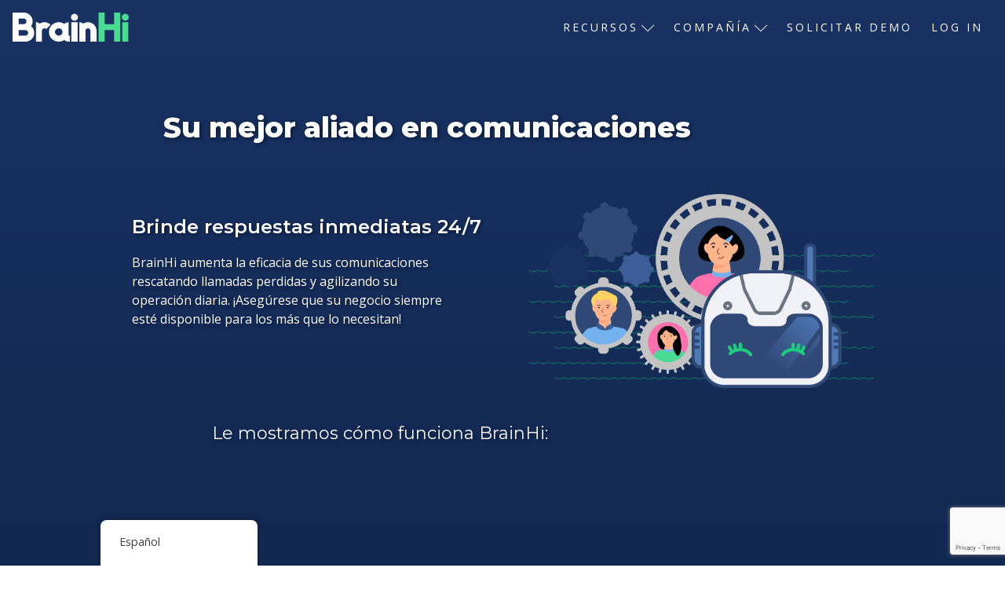

--- FILE ---
content_type: text/html; charset=UTF-8
request_url: https://brainhi.com/es/
body_size: 61008
content:
<!DOCTYPE html>
<html dir="ltr" lang="es" prefix="og: https://ogp.me/ns#" >
<head>
<meta charset="UTF-8">
<meta name="viewport" content="width=device-width, initial-scale=1.0">
<!-- WP_HEAD() START -->
<script>
(function(g,e,o,id,t,a,r,ge,tl,y,s){
g.getElementsByTagName(o)[0].insertAdjacentHTML('afterbegin','<style id="georedirect-Mjf_9wEzoEcJM1a4b-Hstyle">body{opacity:0.0 !important;}</style>');
s=function(){g.getElementById('georedirect-Mjf_9wEzoEcJM1a4b-Hstyle').innerHTML='body{opacity:1.0 !important;}';};
t=g.getElementsByTagName(o)[0];y=g.createElement(e);y.async=true;
y.src='https://g10102301085.co/gr?id=-Mjf_9wEzoEcJM1a4b-H&refurl='+g.referrer+'&winurl='+encodeURIComponent(window.location);
t.parentNode.insertBefore(y,t);y.onerror=function(){s()};
georedirectLoaded="undefined" != typeof georedirectLoaded ? georedirectLoaded:{};
georedirectLoaded['-Mjf_9wEzoEcJM1a4b-H'] = function(redirect){var to=0;if(redirect){to=5000};setTimeout(function(){s();},to)};
setTimeout(function(){s();}, 8000);
})(document,'script','head');
</script><title>BrainHi Your best communications ally</title>
<link rel="preload" as="style" href="https://fonts.googleapis.com/css?family=Open+Sans:700,regular,italic,700italic,|Montserrat:100,600,800,100italic,regular,italic,600italic,800italic," >
<link rel="stylesheet" href="https://fonts.googleapis.com/css?family=Open+Sans:700,regular,italic,700italic,|Montserrat:100,600,800,100italic,regular,italic,600italic,800italic,">
	<style>img:is([sizes="auto" i], [sizes^="auto," i]) { contain-intrinsic-size: 3000px 1500px }</style>
	
		<!-- All in One SEO 4.8.1.1 - aioseo.com -->
	<meta name="robots" content="max-image-preview:large" />
	<link rel="canonical" href="https://brainhi.com/es/" />
	<meta name="generator" content="All in One SEO (AIOSEO) 4.8.1.1" />
		<meta property="og:locale" content="es_ES" />
		<meta property="og:site_name" content="BrainHi - Your best communications ally" />
		<meta property="og:type" content="article" />
		<meta property="og:title" content="BrainHi Your best communications ally" />
		<meta property="og:url" content="https://brainhi.com/es/" />
		<meta property="article:published_time" content="2021-07-14T15:03:28+00:00" />
		<meta property="article:modified_time" content="2024-10-28T19:14:33+00:00" />
		<meta name="twitter:card" content="summary" />
		<meta name="twitter:title" content="BrainHi Your best communications ally" />
		<script type="application/ld+json" class="aioseo-schema">
			{"@context":"https:\/\/schema.org","@graph":[{"@type":"BreadcrumbList","@id":"https:\/\/brainhi.com\/es\/#breadcrumblist","itemListElement":[{"@type":"ListItem","@id":"https:\/\/brainhi.com\/es\/#listItem","position":1,"name":"Home"}]},{"@type":"Organization","@id":"https:\/\/brainhi.com\/es\/#organization","name":"BrainHi","description":"Your best communications ally","url":"https:\/\/brainhi.com\/es\/"},{"@type":"WebPage","@id":"https:\/\/brainhi.com\/es\/#webpage","url":"https:\/\/brainhi.com\/es\/","name":"BrainHi Your best communications ally","inLanguage":"es-PR","isPartOf":{"@id":"https:\/\/brainhi.com\/es\/#website"},"breadcrumb":{"@id":"https:\/\/brainhi.com\/es\/#breadcrumblist"},"datePublished":"2021-07-14T15:03:28+00:00","dateModified":"2024-10-28T19:14:33+00:00"},{"@type":"WebSite","@id":"https:\/\/brainhi.com\/es\/#website","url":"https:\/\/brainhi.com\/es\/","name":"BrainHi","description":"Your best communications ally","inLanguage":"es-PR","publisher":{"@id":"https:\/\/brainhi.com\/es\/#organization"}}]}
		</script>
		<!-- All in One SEO -->


<!-- Google Tag Manager for WordPress by gtm4wp.com -->
<script data-cfasync="false" data-pagespeed-no-defer>
	var gtm4wp_datalayer_name = "dataLayer";
	var dataLayer = dataLayer || [];
</script>
<!-- End Google Tag Manager for WordPress by gtm4wp.com --><link rel='dns-prefetch' href='//stats.wp.com' />
<link rel='preconnect' href='//c0.wp.com' />
<link rel='stylesheet' id='wp-block-library-css' href='https://c0.wp.com/c/6.8.3/wp-includes/css/dist/block-library/style.min.css' type='text/css' media='all' />
<style id='classic-theme-styles-inline-css' type='text/css'>
/*! This file is auto-generated */
.wp-block-button__link{color:#fff;background-color:#32373c;border-radius:9999px;box-shadow:none;text-decoration:none;padding:calc(.667em + 2px) calc(1.333em + 2px);font-size:1.125em}.wp-block-file__button{background:#32373c;color:#fff;text-decoration:none}
</style>
<link rel='stylesheet' id='mediaelement-css' href='https://c0.wp.com/c/6.8.3/wp-includes/js/mediaelement/mediaelementplayer-legacy.min.css' type='text/css' media='all' />
<link rel='stylesheet' id='wp-mediaelement-css' href='https://c0.wp.com/c/6.8.3/wp-includes/js/mediaelement/wp-mediaelement.min.css' type='text/css' media='all' />
<style id='jetpack-sharing-buttons-style-inline-css' type='text/css'>
.jetpack-sharing-buttons__services-list{display:flex;flex-direction:row;flex-wrap:wrap;gap:0;list-style-type:none;margin:5px;padding:0}.jetpack-sharing-buttons__services-list.has-small-icon-size{font-size:12px}.jetpack-sharing-buttons__services-list.has-normal-icon-size{font-size:16px}.jetpack-sharing-buttons__services-list.has-large-icon-size{font-size:24px}.jetpack-sharing-buttons__services-list.has-huge-icon-size{font-size:36px}@media print{.jetpack-sharing-buttons__services-list{display:none!important}}.editor-styles-wrapper .wp-block-jetpack-sharing-buttons{gap:0;padding-inline-start:0}ul.jetpack-sharing-buttons__services-list.has-background{padding:1.25em 2.375em}
</style>
<style id='global-styles-inline-css' type='text/css'>
:root{--wp--preset--aspect-ratio--square: 1;--wp--preset--aspect-ratio--4-3: 4/3;--wp--preset--aspect-ratio--3-4: 3/4;--wp--preset--aspect-ratio--3-2: 3/2;--wp--preset--aspect-ratio--2-3: 2/3;--wp--preset--aspect-ratio--16-9: 16/9;--wp--preset--aspect-ratio--9-16: 9/16;--wp--preset--color--black: #000000;--wp--preset--color--cyan-bluish-gray: #abb8c3;--wp--preset--color--white: #ffffff;--wp--preset--color--pale-pink: #f78da7;--wp--preset--color--vivid-red: #cf2e2e;--wp--preset--color--luminous-vivid-orange: #ff6900;--wp--preset--color--luminous-vivid-amber: #fcb900;--wp--preset--color--light-green-cyan: #7bdcb5;--wp--preset--color--vivid-green-cyan: #00d084;--wp--preset--color--pale-cyan-blue: #8ed1fc;--wp--preset--color--vivid-cyan-blue: #0693e3;--wp--preset--color--vivid-purple: #9b51e0;--wp--preset--gradient--vivid-cyan-blue-to-vivid-purple: linear-gradient(135deg,rgba(6,147,227,1) 0%,rgb(155,81,224) 100%);--wp--preset--gradient--light-green-cyan-to-vivid-green-cyan: linear-gradient(135deg,rgb(122,220,180) 0%,rgb(0,208,130) 100%);--wp--preset--gradient--luminous-vivid-amber-to-luminous-vivid-orange: linear-gradient(135deg,rgba(252,185,0,1) 0%,rgba(255,105,0,1) 100%);--wp--preset--gradient--luminous-vivid-orange-to-vivid-red: linear-gradient(135deg,rgba(255,105,0,1) 0%,rgb(207,46,46) 100%);--wp--preset--gradient--very-light-gray-to-cyan-bluish-gray: linear-gradient(135deg,rgb(238,238,238) 0%,rgb(169,184,195) 100%);--wp--preset--gradient--cool-to-warm-spectrum: linear-gradient(135deg,rgb(74,234,220) 0%,rgb(151,120,209) 20%,rgb(207,42,186) 40%,rgb(238,44,130) 60%,rgb(251,105,98) 80%,rgb(254,248,76) 100%);--wp--preset--gradient--blush-light-purple: linear-gradient(135deg,rgb(255,206,236) 0%,rgb(152,150,240) 100%);--wp--preset--gradient--blush-bordeaux: linear-gradient(135deg,rgb(254,205,165) 0%,rgb(254,45,45) 50%,rgb(107,0,62) 100%);--wp--preset--gradient--luminous-dusk: linear-gradient(135deg,rgb(255,203,112) 0%,rgb(199,81,192) 50%,rgb(65,88,208) 100%);--wp--preset--gradient--pale-ocean: linear-gradient(135deg,rgb(255,245,203) 0%,rgb(182,227,212) 50%,rgb(51,167,181) 100%);--wp--preset--gradient--electric-grass: linear-gradient(135deg,rgb(202,248,128) 0%,rgb(113,206,126) 100%);--wp--preset--gradient--midnight: linear-gradient(135deg,rgb(2,3,129) 0%,rgb(40,116,252) 100%);--wp--preset--font-size--small: 13px;--wp--preset--font-size--medium: 20px;--wp--preset--font-size--large: 36px;--wp--preset--font-size--x-large: 42px;--wp--preset--spacing--20: 0.44rem;--wp--preset--spacing--30: 0.67rem;--wp--preset--spacing--40: 1rem;--wp--preset--spacing--50: 1.5rem;--wp--preset--spacing--60: 2.25rem;--wp--preset--spacing--70: 3.38rem;--wp--preset--spacing--80: 5.06rem;--wp--preset--shadow--natural: 6px 6px 9px rgba(0, 0, 0, 0.2);--wp--preset--shadow--deep: 12px 12px 50px rgba(0, 0, 0, 0.4);--wp--preset--shadow--sharp: 6px 6px 0px rgba(0, 0, 0, 0.2);--wp--preset--shadow--outlined: 6px 6px 0px -3px rgba(255, 255, 255, 1), 6px 6px rgba(0, 0, 0, 1);--wp--preset--shadow--crisp: 6px 6px 0px rgba(0, 0, 0, 1);}:where(.is-layout-flex){gap: 0.5em;}:where(.is-layout-grid){gap: 0.5em;}body .is-layout-flex{display: flex;}.is-layout-flex{flex-wrap: wrap;align-items: center;}.is-layout-flex > :is(*, div){margin: 0;}body .is-layout-grid{display: grid;}.is-layout-grid > :is(*, div){margin: 0;}:where(.wp-block-columns.is-layout-flex){gap: 2em;}:where(.wp-block-columns.is-layout-grid){gap: 2em;}:where(.wp-block-post-template.is-layout-flex){gap: 1.25em;}:where(.wp-block-post-template.is-layout-grid){gap: 1.25em;}.has-black-color{color: var(--wp--preset--color--black) !important;}.has-cyan-bluish-gray-color{color: var(--wp--preset--color--cyan-bluish-gray) !important;}.has-white-color{color: var(--wp--preset--color--white) !important;}.has-pale-pink-color{color: var(--wp--preset--color--pale-pink) !important;}.has-vivid-red-color{color: var(--wp--preset--color--vivid-red) !important;}.has-luminous-vivid-orange-color{color: var(--wp--preset--color--luminous-vivid-orange) !important;}.has-luminous-vivid-amber-color{color: var(--wp--preset--color--luminous-vivid-amber) !important;}.has-light-green-cyan-color{color: var(--wp--preset--color--light-green-cyan) !important;}.has-vivid-green-cyan-color{color: var(--wp--preset--color--vivid-green-cyan) !important;}.has-pale-cyan-blue-color{color: var(--wp--preset--color--pale-cyan-blue) !important;}.has-vivid-cyan-blue-color{color: var(--wp--preset--color--vivid-cyan-blue) !important;}.has-vivid-purple-color{color: var(--wp--preset--color--vivid-purple) !important;}.has-black-background-color{background-color: var(--wp--preset--color--black) !important;}.has-cyan-bluish-gray-background-color{background-color: var(--wp--preset--color--cyan-bluish-gray) !important;}.has-white-background-color{background-color: var(--wp--preset--color--white) !important;}.has-pale-pink-background-color{background-color: var(--wp--preset--color--pale-pink) !important;}.has-vivid-red-background-color{background-color: var(--wp--preset--color--vivid-red) !important;}.has-luminous-vivid-orange-background-color{background-color: var(--wp--preset--color--luminous-vivid-orange) !important;}.has-luminous-vivid-amber-background-color{background-color: var(--wp--preset--color--luminous-vivid-amber) !important;}.has-light-green-cyan-background-color{background-color: var(--wp--preset--color--light-green-cyan) !important;}.has-vivid-green-cyan-background-color{background-color: var(--wp--preset--color--vivid-green-cyan) !important;}.has-pale-cyan-blue-background-color{background-color: var(--wp--preset--color--pale-cyan-blue) !important;}.has-vivid-cyan-blue-background-color{background-color: var(--wp--preset--color--vivid-cyan-blue) !important;}.has-vivid-purple-background-color{background-color: var(--wp--preset--color--vivid-purple) !important;}.has-black-border-color{border-color: var(--wp--preset--color--black) !important;}.has-cyan-bluish-gray-border-color{border-color: var(--wp--preset--color--cyan-bluish-gray) !important;}.has-white-border-color{border-color: var(--wp--preset--color--white) !important;}.has-pale-pink-border-color{border-color: var(--wp--preset--color--pale-pink) !important;}.has-vivid-red-border-color{border-color: var(--wp--preset--color--vivid-red) !important;}.has-luminous-vivid-orange-border-color{border-color: var(--wp--preset--color--luminous-vivid-orange) !important;}.has-luminous-vivid-amber-border-color{border-color: var(--wp--preset--color--luminous-vivid-amber) !important;}.has-light-green-cyan-border-color{border-color: var(--wp--preset--color--light-green-cyan) !important;}.has-vivid-green-cyan-border-color{border-color: var(--wp--preset--color--vivid-green-cyan) !important;}.has-pale-cyan-blue-border-color{border-color: var(--wp--preset--color--pale-cyan-blue) !important;}.has-vivid-cyan-blue-border-color{border-color: var(--wp--preset--color--vivid-cyan-blue) !important;}.has-vivid-purple-border-color{border-color: var(--wp--preset--color--vivid-purple) !important;}.has-vivid-cyan-blue-to-vivid-purple-gradient-background{background: var(--wp--preset--gradient--vivid-cyan-blue-to-vivid-purple) !important;}.has-light-green-cyan-to-vivid-green-cyan-gradient-background{background: var(--wp--preset--gradient--light-green-cyan-to-vivid-green-cyan) !important;}.has-luminous-vivid-amber-to-luminous-vivid-orange-gradient-background{background: var(--wp--preset--gradient--luminous-vivid-amber-to-luminous-vivid-orange) !important;}.has-luminous-vivid-orange-to-vivid-red-gradient-background{background: var(--wp--preset--gradient--luminous-vivid-orange-to-vivid-red) !important;}.has-very-light-gray-to-cyan-bluish-gray-gradient-background{background: var(--wp--preset--gradient--very-light-gray-to-cyan-bluish-gray) !important;}.has-cool-to-warm-spectrum-gradient-background{background: var(--wp--preset--gradient--cool-to-warm-spectrum) !important;}.has-blush-light-purple-gradient-background{background: var(--wp--preset--gradient--blush-light-purple) !important;}.has-blush-bordeaux-gradient-background{background: var(--wp--preset--gradient--blush-bordeaux) !important;}.has-luminous-dusk-gradient-background{background: var(--wp--preset--gradient--luminous-dusk) !important;}.has-pale-ocean-gradient-background{background: var(--wp--preset--gradient--pale-ocean) !important;}.has-electric-grass-gradient-background{background: var(--wp--preset--gradient--electric-grass) !important;}.has-midnight-gradient-background{background: var(--wp--preset--gradient--midnight) !important;}.has-small-font-size{font-size: var(--wp--preset--font-size--small) !important;}.has-medium-font-size{font-size: var(--wp--preset--font-size--medium) !important;}.has-large-font-size{font-size: var(--wp--preset--font-size--large) !important;}.has-x-large-font-size{font-size: var(--wp--preset--font-size--x-large) !important;}
:where(.wp-block-post-template.is-layout-flex){gap: 1.25em;}:where(.wp-block-post-template.is-layout-grid){gap: 1.25em;}
:where(.wp-block-columns.is-layout-flex){gap: 2em;}:where(.wp-block-columns.is-layout-grid){gap: 2em;}
:root :where(.wp-block-pullquote){font-size: 1.5em;line-height: 1.6;}
</style>
<link rel='stylesheet' id='contact-form-7-css' href='https://brainhi.com/wp-content/plugins/contact-form-7/includes/css/styles.css?ver=6.0.6' type='text/css' media='all' />
<link rel='stylesheet' id='oxygen-css' href='https://brainhi.com/wp-content/plugins/oxygen/component-framework/oxygen.css?ver=4.9.1' type='text/css' media='all' />
<link rel='stylesheet' id='trp-floater-language-switcher-style-css' href='https://brainhi.com/wp-content/plugins/translatepress-multilingual/assets/css/trp-floater-language-switcher.css?ver=2.10.6' type='text/css' media='all' />
<link rel='stylesheet' id='trp-language-switcher-style-css' href='https://brainhi.com/wp-content/plugins/translatepress-multilingual/assets/css/trp-language-switcher.css?ver=2.10.6' type='text/css' media='all' />
<script type="text/javascript" src="https://c0.wp.com/c/6.8.3/wp-includes/js/jquery/jquery.min.js" id="jquery-core-js"></script>
<script type="text/javascript" src="https://brainhi.com/wp-content/plugins/handl-utm-grabber/js/js.cookie.js?ver=6.8.3" id="js.cookie-js"></script>
<script type="text/javascript" id="handl-utm-grabber-js-extra">
/* <![CDATA[ */
var handl_utm = [];
/* ]]> */
</script>
<script type="text/javascript" src="https://brainhi.com/wp-content/plugins/handl-utm-grabber/js/handl-utm-grabber.js?ver=6.8.3" id="handl-utm-grabber-js"></script>
<link rel="https://api.w.org/" href="https://brainhi.com/es/wp-json/" /><link rel="alternate" title="JSON" type="application/json" href="https://brainhi.com/es/wp-json/wp/v2/pages/6" /><link rel="EditURI" type="application/rsd+xml" title="RSD" href="https://brainhi.com/xmlrpc.php?rsd" />
<meta name="generator" content="WordPress 6.8.3" />
<link rel='shortlink' href='https://brainhi.com/es/' />
<link rel="alternate" title="oEmbed (JSON)" type="application/json+oembed" href="https://brainhi.com/es/wp-json/oembed/1.0/embed?url=https%3A%2F%2Fbrainhi.com%2Fes%2F" />
<link rel="alternate" title="oEmbed (XML)" type="text/xml+oembed" href="https://brainhi.com/es/wp-json/oembed/1.0/embed?url=https%3A%2F%2Fbrainhi.com%2Fes%2F&#038;format=xml" />
<!-- Google Tag Manager -->
<script>(function(w,d,s,l,i){w[l]=w[l]||[];w[l].push({'gtm.start':
new Date().getTime(),event:'gtm.js'});var f=d.getElementsByTagName(s)[0],
j=d.createElement(s),dl=l!='dataLayer'?'&l='+l:'';j.async=true;j.src=
'https://www.googletagmanager.com/gtm.js?id='+i+dl;f.parentNode.insertBefore(j,f);
})(window,document,'script','dataLayer','GTM-PQT2R3M');</script>
<!-- End Google Tag Manager -->
<!-- Global site tag (gtag.js) - Google Analytics -->
<script async src="https://www.googletagmanager.com/gtag/js?id=G-WFCS8Q5V0S"></script>
<script>
  window.dataLayer = window.dataLayer || [];
  function gtag(){dataLayer.push(arguments);}
  gtag('js', new Date());
  gtag('config', 'G-WFCS8Q5V0S');
</script>
<script type="text/javascript">
  window.heap=window.heap||[],heap.load=function(e,t){window.heap.appid=e,window.heap.config=t=t||{};var r=document.createElement("script");r.type="text/javascript",r.async=!0,r.src="https://cdn.heapanalytics.com/js/heap-"+e+".js";var a=document.getElementsByTagName("script")[0];a.parentNode.insertBefore(r,a);for(var n=function(e){return function(){heap.push([e].concat(Array.prototype.slice.call(arguments,0)))}},p=["addEventProperties","addUserProperties","clearEventProperties","identify","resetIdentity","removeEventProperty","setEventProperties","track","unsetEventProperty"],o=0;o<p.length;o++)heap[p[o]]=n(p[o])};
  heap.load("232693716");
</script>
<script>
document.addEventListener( 'wpcf7mailsent', function( event ) {
  location = 'https://brainhi.com/thank-you-for-submitting-a-demo-request';
  gtag('event', 'submit_lead_form', {'event_category': 'Submit lead form'});
}, false );
</script>			<!-- DO NOT COPY THIS SNIPPET! Start of Page Analytics Tracking for HubSpot WordPress plugin v11.3.6-->
			<script class="hsq-set-content-id" data-content-id="standard-page">
				var _hsq = _hsq || [];
				_hsq.push(["setContentType", "standard-page"]);
			</script>
			<!-- DO NOT COPY THIS SNIPPET! End of Page Analytics Tracking for HubSpot WordPress plugin -->
			<link rel="alternate" hreflang="es-PR" href="https://brainhi.com/es/"/>
<link rel="alternate" hreflang="en-US" href="https://brainhi.com/en/"/>
<link rel="alternate" hreflang="es" href="https://brainhi.com/es/"/>
<link rel="alternate" hreflang="en" href="https://brainhi.com/en/"/>
	<style>img#wpstats{display:none}</style>
		
<!-- Google Tag Manager for WordPress by gtm4wp.com -->
<!-- GTM Container placement set to footer -->
<script data-cfasync="false" data-pagespeed-no-defer>
</script>
<!-- End Google Tag Manager for WordPress by gtm4wp.com -->
<!-- Meta Pixel Code -->
<script type='text/javascript'>
!function(f,b,e,v,n,t,s){if(f.fbq)return;n=f.fbq=function(){n.callMethod?
n.callMethod.apply(n,arguments):n.queue.push(arguments)};if(!f._fbq)f._fbq=n;
n.push=n;n.loaded=!0;n.version='2.0';n.queue=[];t=b.createElement(e);t.async=!0;
t.src=v;s=b.getElementsByTagName(e)[0];s.parentNode.insertBefore(t,s)}(window,
document,'script','https://connect.facebook.net/en_US/fbevents.js?v=next');
</script>
<!-- End Meta Pixel Code -->

          <script type='text/javascript'>
            var url = window.location.origin + '?ob=open-bridge';
            fbq('set', 'openbridge', '629232187793113', url);
          </script>
        <script type='text/javascript'>fbq('init', '629232187793113', {}, {
    "agent": "wordpress-6.8.3-4.1.2"
})</script><script type='text/javascript'>
    fbq('track', 'PageView', []);
  </script>		<style type="text/css" id="wp-custom-css">
			#headline-356-6, #text_block-634-6, #text_block-346-6, #div_block-112-6, #div_block-105-6 {
width:100%;
}		</style>
		<link rel='stylesheet' id='oxygen-cache-287-css' href='//brainhi.com/wp-content/uploads/oxygen/css/287.css?cache=1736361850&#038;ver=6.8.3' type='text/css' media='all' />
<link rel='stylesheet' id='oxygen-styles-568-css' href='https://brainhi.com/es/?p=568&#038;post_id=568&#038;xlink=css&#038;nouniversal=true&#038;ver=6.8.3' type='text/css' media='all' />
<link rel='stylesheet' id='oxygen-cache-98-css' href='//brainhi.com/wp-content/uploads/oxygen/css/98.css?cache=1734712990&#038;ver=6.8.3' type='text/css' media='all' />
<link rel='stylesheet' id='oxygen-cache-1060-css' href='//brainhi.com/wp-content/uploads/oxygen/css/1060.css?cache=1730142912&#038;ver=6.8.3' type='text/css' media='all' />
<link rel='stylesheet' id='oxygen-cache-6-css' href='//brainhi.com/wp-content/uploads/oxygen/css/6.css?cache=1730918217&#038;ver=6.8.3' type='text/css' media='all' />
<link rel='stylesheet' id='oxygen-universal-styles-css' href='//brainhi.com/wp-content/uploads/oxygen/css/universal.css?cache=1736361850&#038;ver=6.8.3' type='text/css' media='all' />
<!-- END OF WP_HEAD() -->
</head>
<body class="home wp-singular page-template-default page page-id-6 wp-theme-oxygen-is-not-a-theme  wp-embed-responsive oxygen-body translatepress-es_PR" >

<!-- Google Tag Manager (noscript) -->
<noscript><iframe src="https://www.googletagmanager.com/ns.html?id=GTM-PQT2R3M"
height="0" width="0" style="display:none;visibility:hidden"></iframe></noscript>
<!-- End Google Tag Manager (noscript) -->
<!-- Start of HubSpot code snippet -->
<button type="button" id="hs_show_banner_button"
  style="background-color: #10B06C; border: 1px solid #10B06C;         border-radius: 3px; padding: 10px 16px; text-decoration: none; color: #fff;         font-family: inherit; font-size: inherit; font-weight: normal; line-height: inherit;         text-align: left; text-shadow: none;"
  onclick="(function(){    var _hsp = window._hsp = window._hsp || [];    _hsp.push(['showBanner']);  })()"
>
  Cookie Settings
</button>

<!-- End of HubSpot code snippet -->
<!-- Meta Pixel Code -->
<noscript>
<img height="1" width="1" style="display:none" alt="fbpx"
src="https://www.facebook.com/tr?id=629232187793113&ev=PageView&noscript=1" />
</noscript>
<!-- End Meta Pixel Code -->



						<header id="_header-6-98" class="oxy-header-wrapper oxy-sticky-header oxy-overlay-header oxy-header" ><div id="_header_row-7-98" class="oxy-header-row" ><div class="oxy-header-container"><div id="_header_left-8-98" class="oxy-header-left" ><a id="link-4-98" class="ct-link" href="https://brainhi.com/es/"   ><img  id="image-2-98" alt="BrainHi logo in reverse" src="https://brainhi.com/wp-content/uploads/2021/07/BrainHi-logo-reverse.png" class="ct-image"/></a></div><div id="_header_center-9-98" class="oxy-header-center" ></div><div id="_header_right-10-98" class="oxy-header-right" >
		<div id="-pro-menu-5-98" class="oxy-pro-menu" ><div class="oxy-pro-menu-mobile-open-icon  oxy-pro-menu-off-canvas-trigger oxy-pro-menu-off-canvas-left" data-off-canvas-alignment="left"><svg id="-pro-menu-5-98-open-icon"><use xlink:href="#Lineariconsicon-menu"></use></svg>Menu</div>

                
        <div class="oxy-pro-menu-container  oxy-pro-menu-dropdown-links-visible-on-mobile oxy-pro-menu-dropdown-links-toggle oxy-pro-menu-show-dropdown" data-aos-duration="400" 

             data-oxy-pro-menu-dropdown-animation="fade-up"
             data-oxy-pro-menu-dropdown-animation-duration="0.4"
             data-entire-parent-toggles-dropdown="true"

                          data-oxy-pro-menu-off-canvas-animation="zoom-out-right"
             
                          data-oxy-pro-menu-dropdown-links-on-mobile="toggle">
             
            <div class="menu-main-navigation-menu-container"><ul id="menu-main-navigation-menu" class="oxy-pro-menu-list"><li id="menu-item-230" class="menu-item menu-item-type-custom menu-item-object-custom menu-item-has-children menu-item-230"><a href="#">Recursos</a>
<ul class="sub-menu">
	<li id="menu-item-250" class="menu-item menu-item-type-post_type menu-item-object-page menu-item-250"><a href="https://brainhi.com/es/our-customers/">Nuestros Clientes</a></li>
</ul>
</li>
<li id="menu-item-231" class="menu-item menu-item-type-custom menu-item-object-custom menu-item-has-children menu-item-231"><a href="#">Compañía</a>
<ul class="sub-menu">
	<li id="menu-item-232" class="menu-item menu-item-type-custom menu-item-object-custom menu-item-232"><a href="https://apply.workable.com/brainhi/">Empleos</a></li>
	<li id="menu-item-320" class="menu-item menu-item-type-post_type menu-item-object-page menu-item-320"><a href="https://brainhi.com/es/newsroom/">Prensa</a></li>
</ul>
</li>
<li id="menu-item-29" class="menu-item menu-item-type-post_type menu-item-object-page menu-item-29"><a href="https://brainhi.com/es/request-demo/">Solicitar Demo</a></li>
<li id="menu-item-728" class="menu-item menu-item-type-custom menu-item-object-custom menu-item-728"><a href="https://blog.brainhi.com">Blog</a></li>
<li id="menu-item-31" class="menu-item menu-item-type-custom menu-item-object-custom menu-item-31"><a href="https://secure.BrainHi.com">Log In</a></li>
</ul></div>
            <div class="oxy-pro-menu-mobile-close-icon"><svg id="svg--pro-menu-5-98"><use xlink:href="#Lineariconsicon-cross"></use></svg>Close</div>

        </div>

        </div>

		<script type="text/javascript">
			jQuery('#-pro-menu-5-98 .oxy-pro-menu-show-dropdown .menu-item-has-children > a', 'body').each(function(){
                jQuery(this).append('<div class="oxy-pro-menu-dropdown-icon-click-area"><svg class="oxy-pro-menu-dropdown-icon"><use xlink:href="#Lineariconsicon-chevron-down"></use></svg></div>');
            });
            jQuery('#-pro-menu-5-98 .oxy-pro-menu-show-dropdown .menu-item:not(.menu-item-has-children) > a', 'body').each(function(){
                jQuery(this).append('<div class="oxy-pro-menu-dropdown-icon-click-area"></div>');
            });			</script></div></div></div></header>
				<script type="text/javascript">
			jQuery(document).ready(function() {
				var selector = "#_header-6-98",
					scrollval = parseInt("300");
				if (!scrollval || scrollval < 1) {
											jQuery("body").css("margin-top", jQuery(selector).outerHeight());
						jQuery(selector).addClass("oxy-sticky-header-active");
									}
				else {
					var scrollTopOld = 0;
					jQuery(window).scroll(function() {
						if (!jQuery('body').hasClass('oxy-nav-menu-prevent-overflow')) {
							if (jQuery(this).scrollTop() > scrollval 
																) {
								if (
																		!jQuery(selector).hasClass("oxy-sticky-header-active")) {
									if (jQuery(selector).css('position')!='absolute') {
										jQuery("body").css("margin-top", jQuery(selector).outerHeight());
									}
									jQuery(selector)
										.addClass("oxy-sticky-header-active")
																			.addClass("oxy-sticky-header-fade-in");
																	}
							}
							else {
								jQuery(selector)
									.removeClass("oxy-sticky-header-fade-in")
									.removeClass("oxy-sticky-header-active");
								if (jQuery(selector).css('position')!='absolute') {
									jQuery("body").css("margin-top", "");
								}
							}
							scrollTopOld = jQuery(this).scrollTop();
						}
					})
				}
			});
		</script><main id='inner_content-4-1060' class='ct-inner-content'><section id="section-419-6" class="ct-section dark-background" ><div class="ct-section-inner-wrap"><div id="div_block-515-6" class="ct-div-block" ><div id="div_block-519-6" class="ct-div-block benefit-column" ><img  id="image-500-6" alt="A true extension of your team" src="https://brainhi.com/wp-content/uploads/2021/07/extension-of-your-team.png" class="ct-image badge-image"/><h2 id="headline-502-6" class="ct-headline reverse">&nbsp; Atraiga más clientes</h2><div id="div_block-501-6" class="ct-div-block" ><div id="text_block-503-6" class="ct-text-block reverse benefit-copy" >Asegúrese de nunca perder una llamada con nuestro Rescate de Llamadas. BrainHi captura todas sus llamadas perdidas y brinda respuestas automatizadas a las preguntas de sus clientes 24/7.</div></div></div><div id="div_block-520-6" class="ct-div-block benefit-column" ><img  id="image-505-6" alt="Increase appointments" src="https://brainhi.com/wp-content/uploads/2021/07/inctrease-appointments.png" class="ct-image badge-image"/><h2 id="headline-507-6" class="ct-headline reverse">&nbsp; &nbsp; &nbsp;Asista a sus clientes</h2><div id="div_block-506-6" class="ct-div-block" ><div id="text_block-508-6" class="ct-text-block reverse benefit-copy" >El 89% de sus clientes prefieren textear. Utilice nuestro portal de conversaciones para enviar y recibir mensajes de texto y colaborar con su equipo en casos específicos de forma eficiente.</div></div></div><div id="div_block-518-6" class="ct-div-block benefit-column" ><img  id="image-510-6" alt="At a fraction of the cost" src="https://brainhi.com/wp-content/uploads/2021/07/fraction-of-the-cost.png" class="ct-image badge-image"/><h2 id="headline-657-6" class="ct-headline reverse">&nbsp; &nbsp;Retenga a sus clientes</h2><div id="text_block-513-6" class="ct-text-block reverse benefit-copy" >&nbsp;Construya lealtad y retenga a a sus clientes por medio de recordatorios y confirmaciones automatizadas. Nuestra plataforma le ayudará a fortalecer esos vínculos.<br></div></div></div><a id="link_button-430-6" class="ct-link-button button-large" href="https://brainhi.com/es/request-demo/"   >Solicitar Demostración</a><div id="video-532-6" class="ct-video" >
                <div class="oxygen-vsb-responsive-video-wrapper"><iframe  src="https://www.youtube.com/embed/GVm1QFx7fPA" frameborder="0" webkitallowfullscreen mozallowfullscreen allowfullscreen></iframe></div>
                </div><div id="text_block-185-6" class="ct-text-block feature-headline-centered feature-headline reverse" >Le mostramos cómo funciona BrainHi:<br></div><div id="div_block-422-6" class="ct-div-block" ><div id="div_block-423-6" class="ct-div-block reverse" ><h2 id="headline-425-6" class="ct-headline reverse">Brinde respuestas inmediatas 24/7</h2><div id="text_block-426-6" class="ct-text-block reverse" ><span style="font-family: &quot;Open Sans&quot;;">BrainHi aumenta la eficacia de sus comunicaciones rescatando llamadas perdidas y agilizando su operación diaria. ¡Asegúrese que su negocio siempre esté disponible para los más que lo necesitan!</span><span style="font-size: 14px;"><br></span></div></div><img  id="image-424-6" alt="Lara the BrainHi Bot with a group of BrainHi Live Agents" src="https://brainhi.com/wp-content/uploads/2021/07/main image.png" class="ct-image"/></div><h1 id="headline-421-6" class="ct-headline reverse"><div style="text-align: center;">Su mejor aliado en comunicaciones<br></div></h1></div></section><section id="section-535-6" class="ct-section wave-border-bottom" ><div class="ct-section-inner-wrap"><link rel='stylesheet' id='oxygen-unslider-css'  href='https://brainhi.com/wp-content/plugins/oxygen/component-framework/vendor/unslider/unslider.css' type='text/css' media='all'/><div id="slider-216-247" class="ct-slider ct_unique_slider_7267" ><div class="oxygen-unslider-container"><ul><li><div id="slide-27-568" class="ct-slide" ><a id="link-33-568" class="ct-link" href="https://blog.brainhi.com/centro-cardiovascular-lanza-servicio-de-cita-f%C3%A1cil-empoderado-por-la-tecnolog%C3%ADa-de-la-empresa-puertorrique%C3%B1a-brainhi"   ><img  id="image-29-568" alt="" src="https://brainhi.com/wp-content/uploads/2023/03/director-ejecutivo-del-CCPRC-2048x686.png" class="ct-image" srcset="https://brainhi.com/wp-content/uploads/2023/03/director-ejecutivo-del-CCPRC-2048x686.png 2048w, https://brainhi.com/wp-content/uploads/2023/03/director-ejecutivo-del-CCPRC-600x201.png 600w, https://brainhi.com/wp-content/uploads/2023/03/director-ejecutivo-del-CCPRC-768x257.png 768w, https://brainhi.com/wp-content/uploads/2023/03/director-ejecutivo-del-CCPRC-1536x514.png 1536w, https://brainhi.com/wp-content/uploads/2023/03/director-ejecutivo-del-CCPRC-18x6.png 18w" sizes="(max-width: 2048px) 100vw, 2048px" /></a></div></li><li><div id="slide-219-247" class="ct-slide" ><img  id="image-220-247" alt="" src="https://brainhi.com/wp-content/uploads/2021/09/Dr.-Onix-1-2048x683.png" class="ct-image" srcset="https://brainhi.com/wp-content/uploads/2021/09/Dr.-Onix-1-2048x683.png 2048w, https://brainhi.com/wp-content/uploads/2021/09/Dr.-Onix-1-600x200.png 600w, https://brainhi.com/wp-content/uploads/2021/09/Dr.-Onix-1-768x256.png 768w, https://brainhi.com/wp-content/uploads/2021/09/Dr.-Onix-1-1536x512.png 1536w, https://brainhi.com/wp-content/uploads/2021/09/Dr.-Onix-1-18x6.png 18w" sizes="(max-width: 2048px) 100vw, 2048px" /></div></li><li><div id="slide-221-247" class="ct-slide" ><img  id="image-222-247" alt="" src="https://brainhi.com/wp-content/uploads/2021/09/Correa-Tire-2048x683.png" class="ct-image" srcset="https://brainhi.com/wp-content/uploads/2021/09/Correa-Tire-2048x683.png 2048w, https://brainhi.com/wp-content/uploads/2021/09/Correa-Tire-600x200.png 600w, https://brainhi.com/wp-content/uploads/2021/09/Correa-Tire-768x256.png 768w, https://brainhi.com/wp-content/uploads/2021/09/Correa-Tire-1536x512.png 1536w, https://brainhi.com/wp-content/uploads/2021/09/Correa-Tire-18x6.png 18w" sizes="(max-width: 2048px) 100vw, 2048px" /></div></li><li><div id="slide-224-247" class="ct-slide" ><img  id="image-225-247" alt="" src="https://brainhi.com/wp-content/uploads/2021/09/Dr.-Soler-1-2048x683.png" class="ct-image" srcset="https://brainhi.com/wp-content/uploads/2021/09/Dr.-Soler-1-2048x683.png 2048w, https://brainhi.com/wp-content/uploads/2021/09/Dr.-Soler-1-600x200.png 600w, https://brainhi.com/wp-content/uploads/2021/09/Dr.-Soler-1-768x256.png 768w, https://brainhi.com/wp-content/uploads/2021/09/Dr.-Soler-1-1536x512.png 1536w, https://brainhi.com/wp-content/uploads/2021/09/Dr.-Soler-1-18x6.png 18w" sizes="(max-width: 2048px) 100vw, 2048px" /></div></li><li><div id="slide-228-247" class="ct-slide" ><img  id="image-229-247" alt="" src="https://brainhi.com/wp-content/uploads/2021/09/La-Hacienda-2048x683.png" class="ct-image" srcset="https://brainhi.com/wp-content/uploads/2021/09/La-Hacienda-2048x683.png 2048w, https://brainhi.com/wp-content/uploads/2021/09/La-Hacienda-600x200.png 600w, https://brainhi.com/wp-content/uploads/2021/09/La-Hacienda-768x256.png 768w, https://brainhi.com/wp-content/uploads/2021/09/La-Hacienda-1536x512.png 1536w, https://brainhi.com/wp-content/uploads/2021/09/La-Hacienda-18x6.png 18w" sizes="(max-width: 2048px) 100vw, 2048px" /></div></li><li><div id="slide-226-247" class="ct-slide" ><img  id="image-227-247" alt="" src="https://brainhi.com/wp-content/uploads/2021/09/Manati-Visual-2048x682.png" class="ct-image" srcset="https://brainhi.com/wp-content/uploads/2021/09/Manati-Visual-2048x682.png 2048w, https://brainhi.com/wp-content/uploads/2021/09/Manati-Visual-600x200.png 600w, https://brainhi.com/wp-content/uploads/2021/09/Manati-Visual-768x256.png 768w, https://brainhi.com/wp-content/uploads/2021/09/Manati-Visual-1536x512.png 1536w, https://brainhi.com/wp-content/uploads/2021/09/Manati-Visual-18x6.png 18w" sizes="(max-width: 2048px) 100vw, 2048px" /></div></li><li><div id="slide-24-568" class="ct-slide" ><img  id="image-26-568" alt="" src="https://brainhi.com/wp-content/uploads/2021/09/Nova-Derm-1-2048x683.png" class="ct-image" srcset="https://brainhi.com/wp-content/uploads/2021/09/Nova-Derm-1-2048x683.png 2048w, https://brainhi.com/wp-content/uploads/2021/09/Nova-Derm-1-600x200.png 600w, https://brainhi.com/wp-content/uploads/2021/09/Nova-Derm-1-768x256.png 768w, https://brainhi.com/wp-content/uploads/2021/09/Nova-Derm-1-1536x512.png 1536w, https://brainhi.com/wp-content/uploads/2021/09/Nova-Derm-1-18x6.png 18w" sizes="(max-width: 2048px) 100vw, 2048px" /></div></li></ul></div></div><script class="ct-slider-script">jQuery(document).ready(function($){$('#slider-216-247.ct_unique_slider_7267 .oxygen-unslider-container:not(.unslider-horizontal,.unslider-fade)').unslider({autoplay: true, delay: 6000, animation: 'horizontal', speed : 750, arrows: true, nav: true, infinite: true})});</script></div></section><section id="section-42-6" class="ct-section" ><div class="ct-section-inner-wrap"><h4 id="headline-43-6" class="ct-headline">El Problema<br></h4><h1 id="" class="ct-headline feature-headline feature-headline-centered"><span style="white-space:pre-wrap;">Cada día, clientes con un valor de $100s llaman a su negocio, pero al menos 20% de ellos no reciben una respuesta...</span></h1><div id="_rich_text-48-6" class="oxy-rich-text feature-text" ><p><!--(figmeta)eyJmaWxlS2V5IjoiU1B5VjFkMTJJN1JEWEwyRTdkdFVIdyIsInBhc3RlSUQiOjM1Mzk4MTY4MiwiZGF0YVR5cGUiOiJzY2VuZSJ9Cg==(/figmeta)--><!--(figma)ZmlnLWtpd2kEAAAARCMAALV7f5wsS1VfVc/M/rh7730/eTyeiIiIiKjvF+89EJGenp7dvjsz3a+7Z/beJzL0zvTuzruzM8P0zN67T0REQgxBRFQgiAQJUUSjqPgrQUVi1CSKvxERFRGNMYlJzC9jjMn3W9W/5u59fvzH+/ncqVOnTp06deqcU6eqet8m23GSRIdxeDqLhbjlkut0+kFo+qHAv47bsPvWjtnZtgNUZTew/VLdUNR2pwG4EjjbHbMFqBqEV1o2gJoC+oFNXmuKVnHuB7uO1/ftlmuy53rHDZ3mlX6w43ZbjX7X2/bNBvtvpGC/4XZY38zqvt307WAHqHOBZXfsPtDeTv/Rru1fAXKrjPRtr0Xk+YbTbKK8YLUcuxP26z5Gt8yAsl00r48STOcyYEFiaQ4GUAtQvm02+m5HsRCqsuc7IaWRnekw9o6iJAaZhabQ5mxA1HZ7CpR7o8lwNDn0l2PSdNzOY7bvokG4DdVODlrvT0GjDZRouFa3DfkASsvs9MwAkLHtu10PQKXpm23SVeuu27LNTt/1bN8MHbcDZK1nW6HrA1qjnlGutxzFdsNutRwvILjpgwgLqFbonG9vd1um3/fc1pVtxWQLQ3UadgOKK+jOh/[base64]/VZC2A5ClJLhR4Nt7Fto76hu2TVTdiU3zLJ+1zgNsO+4oHa1o7pN/KasnLbt/[base64]/nncno0WCPr7JaQjPuWy3AgASEiHQUS+GNZ0ki3lp0bCYwAu2K3Fl22R0MzBGqtJKYJlqAtUmODb6ukctrSjqtWAxn16NzfHocIIOOTMBn3dUiJZuN0xBQxNb0QzDZ/PDVNRqy9ybDdP33T1lQpxERVftR7tOCxEUbghkNTWTPpc71WDm3jkqFe7SdETZ2gjKSrS63bPJQ2ZDG/XpdBxHE3cWZ+qvdjva/DERdAsQIQDLoFsPfVPBxmXlFcoa1PR3pvPRE9PJIhqjexogStqFpSj/My51EQObjpKw6N2L54sRDJs410NTqWvdDUO3DchoT5dJbC3nyXQO/2/YTRMBBQ3C8t0Aduz4gKV9xaZhY/[base64]/D1GNSmJJDYPbA3K1hTK7sE+Rm1aV1pImu6hBDzlLb2pLS5pitmN2SGg1mg+6VlshgdnKL6pD0907L7cFmdYVVUt0BrXUUiIJFRBc5jdj904fxq3isIGAkWxWl7SE1QYwtoGBEnMHT4u9ZgLdML/MT2sS59Jreoy66vtMK9AGXFarkq16g6nHpUYnHe7fRh/YpMmE2w6YdO20YIRF22XWTHfTVPQ8O6oYJeO9y9AVd1AzYkktV0TeUva6DyMC8aYhY9Nxq+Se/ZRNuufSXrdg7VnqvzsK1wHk2SUSHjPQjNSHfCPiIZgnS6zYuGE8CCejZA2UQKjdJALoccrOm7ecZTKaGyiFYt4XTsqpUwefBa87rBjsalzNYLTMZro0BpVpsFIud0jumzxqWctgpMxul8gdKcLhSInNNFLSiWAUQZs1tWkBm/W1ewmuVtK7ic6+1qpBSbMr2jjMt43llGapZPKaNyjnfBjR2rzzbUnooMAmckswPvVgeNu5EjusgpCszT7CjBuUKv+AaOVVa37lhoEGSdVSTyuVLV4Jar0zH0oLXnTVXSrWBquu8Kbk1Hr7y+Hgzm0/G4MZprPwOf1HD/htiDSas4ofvCSRd0sXgIx1/EaLcve4iv2u8tcOB+rGpyu4sAKI0E5zIMBnhdyPEUm6oC4e9jbGeyOhebQh7ix9jHTyXCT1XveOh8HTV5ih/DBwrUBeIafipH+KkqTsFiOkOHAWHRE3I21V4GAqMdLeaj60KuHd97L+ry+N77UBjH996PonJ8H5HV4/uIrB3fR+SaF80Ry53JMEY/43A5GoqwxHQry/XQeBKNlzH6yKXK++4RRhNa6kTHsZCVg+h4ND4FvUy4TQAwwGSRDOaj2QK1Cml70XwUocvyOJ6PBs3R4XIO1WJjSI8sApbgqG1auq2GOqQDVsOsdg1m0QB2ttLXQ+7hYj3TrU2GZj3N8m/[base64]/p99Q59Cl0TJR3BXvqMuWpVrDH8m4sDvFPs6w25b4n0Jv7Z+046rrk6eke+9mu36F8z6BSUH4Othwu5TMboTqgfG6zZXIez2pv+9wzPy+AraF8NhJRjv/5TSRUKJ+zo8sv2NHjPjfU9S98VJfP83T5RUyuUT6/1ayz/sWup8ov8UNVfqmn+9/r7Xaop/taCB8o70dJOR/wwxbrD6Jk/QVm3e+hfMis91h/GCXlfqSn+bywB4FQvqje2uP6fBlK0r0YJem+3Nzd4TxeYl1Sh4avsJrKEV5qeapuWl2fdHXsvqxbCG4sG03N327idImyifJ+lNsoH0C5g2E5noOS/C/t6PlgtG3K09pxL9FukFSpfKjjYG9H6V7yHn4EpXfJe4R8Hr3kvfBelP4l794HUQatS232C3HtQvouNhquS69tN3gA30NJOS63d9vEX+m0VK7zWKe7G6L8SiQolOtlKAOUX9WDwlG+3AtC4vsoiX+Fv+uzHvneDst9v1vnug8CJGkoh6GWIw47Ki0+wDJx/Q57uJpAedTT7aOenvfjvV1lL1d7fuijHKO8H+VxECDyCjFByfoU5QMoZygfRPlKlC9AOUf5EMoE5cMoFyippyXKF6I8CQLEbCGuoSS/6yjJ7xQl+T2Bkvy+GiX5vQol+X0NSvJ7NUry+1qU5PcaGQT3k+HXSaunJHwtAbL8egLk+ToCZPr3CJDr6wmQ7d8nQL7fQICM/wEBcn4DACXqPyRAzm8kQM7fSICc30SAnL+JADm/mQA5fzMBcn4LAXL+FgLk/K0AlMzfRoCc30qAnN9GgJzfToCc/xEBcn4HAXL+dgLk/E4C5PwdBMj5XQAeIOd/TICc302AnL+TADm/hwA5/xMC5PxeAuT8TwmQ83cRIOfvJkDO7wPwIDl/DwFyfj8Bcv5eAuT8fQTI+Z8RIOfvJ0DOP0CAnD9AgJx/kAA5/xCAF5DzDxMg5w8SIOcfIUDOP0qAnH+MADn/OAFy/gkC5PzPCZDzvyBAzh8C8BA5/yQBcv4pAuT80wTI+cMEyPlnCJDzRwiQ878kQM4/S4Cc/xUBcv45AA+T888TIOdfIEDO/5oAOf8bAuT8bwmQ8y8SIOdfIkDOHyVAzr9MgJx/BcAj5PyrBMj51wiQ868TIOffIEDOv0mAnD9GgJx/iwA5f5wAOf82AXL+BAAVon6HADl/kgA5/y4Bcv49AuT8+wTI+VMEyPkPCJDzpwmQ8x8SIOfPyBvvGpBaLbBdi/uFzFIsgzllO5rNmORI42A+PWZatpji16iPp/tCyv3TRZyIitSXHMKo4Mb/iPUJMzLkX8NoESnadWRfozHOjBaTRnP4OE6/Qm4sODbSueQoGk6vJQCNo9HhEY7UR0jvkDAO40U0GgOqxhA5YS6BxPEER+4YlxSA1xbxsbq80k3rJ6N9nPoGhDfURa0eNn3IEca5v9shB0iM5hHmtik29+fkOcHIqJ1TwgjjNqXnW4UcUBHIno0pE8kF8+zKySgZ7SOpkqKKIr1fvyhqCRLuRLxMroH3JDmYzo/[base64]/[base64]/[base64]/CtE8Om9P5AN7H90xEkKsJ0BvLJDb3k+l4uYjrnC+Rm6mAve10BGE4zX7HttMbU7O1Z14JAMiW2s/51IVZLCj2g0JG/MzFQOzM3a0yWR4HcFQoLxHYf1PnRDKYaGxA08XOdrhEOJqntfVBqvuNGaMU3tEeEpvbiMBYtEo6iMxZ5Xu9h2CCVb0G94V61VcxGwKBYWUPxsMTtruQEvMGUFsNH31R4LrQd3eJMdKPSip2s6lfb6u4XHF9QrX0HW8N8QKxWfErbSh6P9XxMNt/0l0k24NIgHXAzLiumFNCTNoFr7PFBSL6FPtTeqmNAAWLhH7ATxkXFwRTwGtWf2/HhtPsOK1G323ivZPNuJ/Ew4X+rkea80E+ZoRH48mhOTmEopDNIy6WqsYI71tzPwuhFR2KW8ik0Hc5H0EeORwls3F0qgxzCycVXVV2CGm98fJwlG7glZmqQG/opo9H6HBVT8tTbX48jpaTwZHuUJ0ppO5wjPwf3gEQnqFWE2BllDTicYwMHXZWtaYQlzlGO+IhA6uTrW36Ysh4hsJIg1YawwBVszBVy3nYk+GMaTjkjlOQ+wGECbHLZmuDgHusB/sVGHreGQAcbeyxF6yhRK79A91AommpqgAQ23Hv7zQaeBnH0w2ihzI1XMFlKP0VnFzp2h5p4TBMAiS5fAwxrPCMnBrrBv+HkWEYu1V397Q/w97NdPYyzRLa05M43eqm4+GuWiEkZzDWZm6IKkdDjjrBmhhfn/mfShPD6BBO9oLZERJtsSYMBWjkQzMYf/ZI8QpRKVU1wcMLeuU5oTY2jXpkEinbqrHUqBcW0WUtBXXDi5AyXFXWsK4hjf6y4nC4kYK64cXomacCm3lFN375ADFxAeCcAjTyJQnj02Uc7VBq1FcgTOfHyfN5RTe+dAi/R1SCo0/EprxQqmoCM1KfAXByEPtiUdPN9WI3sidMdDm5W84gNbF1jMiO9ltZalQjVuEcVlDeEG47i9XkNns6iau3E1DevoLQRM1ieFdrE4q94wxSE2/juFKOIneW65pkp3T4eUoG6yYHFhIdzqPZEY0Eq7Ep7roBpQkv5djsRWlTPPVGnCbdZdhz4BVzdS4B4d2rGE3WOh5hlVojFCB5Goq0ppvbCVz8apwerTfFPeW6Juks4KAhUpurGBskn1WuaxL3KP/oB4sBFmrDf7p4+s3wuouHGgYycdUyEc8Qn12qaoJHNcaKZuKZ4hl5RTf6uq4+aXqW+JyippsDiqh47eQCiOeIZ94ErTuEeUsv+wDpueJzzyA1cZd4C9FA3CWelcG6qcdq6Wx7t/i8VYwm29u/8UurZ4tn34jTpJdP0rELBUKxn38Wq8mvHIzGY4/1RLxGyucUVd3+GKihKo0ixReUEZrmK+kj6ZXBvnhuUdPNL6Ntd+DauMT5wgzWTV+lJstt73VSPC+r6LaXx+qgk+AKW35RCuuWPuLvEHmE+s4KNiWeL55/A0oTvkL7e5BlnT8q5RevojRdxJFNFYIS+KB4RHzJKkaT7WOLn+rUL8EFtPzSUl1TDPTFAyeB1wJxb1HV7cOEOxF203VxXwrqhrgII1aaAd5/A0oTHnCBtuPpcbyYn+KGWz5QRmiaQ71EGZJUD66iNN0R/D/9uOklYpRXdOPjqp5GEHjx1XJdk4wVyouGzJ5Aclyua5IJd0YEfnXBMc0qum2WqMSK2sGziXhlUdXt8wNebrQRiBujRIV7BObkDFITL+Z6oaZNxC0pcLmaVzXBiV74OiTUSs36g/qaEtwCFsFOObCoi+sKeQmXlvzQqiFOE53CKimLrPcdUjwxSjTW09cQZAuuXw0o71C+63jVUN/i6BZOmAf7rymT93T2jP3/1fSY9HXdQgo4nbR4JuMEMcbXrrRC/OuLZYRctaB4jbo3TUkw58E8ZrBAvlOm+roy1Q5sAV6EaFEmeW2ZxJ1jjRH0JN7dSuhgjH0+Hj4Wz6doel25qZN+t6C/[base64]/+s4M/gvdKct/p8TrJ0jTVVEJ+HslHkILXIgFEC14WoFqFHdQ3y7jKP9mqwN+0DPOisXHUx7eRwdK6OB4Ol3gjovB6t1yNDmCWfElYhzoWIzleleGDlTALBrekzWE8LEC/d0Z2lbhpWh4X96gtq6i4XuyBu4bBfr9GbokT5NfS1EMtP+EHCV5E3T6HajrxgzznTIhpPTwYYkHX1VdtbuflsvsAhRqKAel90qcKLEomQ/u430YPaFJVx+qLuPCDQaehqXvTZc04Bil5fxZiYfhUlMRKD8i8VI8SlZj5PfLWOmNSjUT3L4QAP4HQBlMD5AIQaqUFdAfALoznXRnQ2zZKYsfTMWEycE+BooarcLHW/OgwGE3wBR+WOLSCYZ4NBoPIVZjdILQwNvCD5aMy0PAi+cneN8iXwzxI2Q0wSqiUal3B6lEgeJnrlvix2j/Olqk95Tvl7inShST/Obi5yQyBxU5IBb6hiAXl/CKXQwfjo5jpBWw0Q+VKdsRKvivPOonJSpZS8kZfkoOY2xYE1XH+QULhiQFHT5cut/TuRt2Bvkz8qZGV89JYXgfkVF6c/ILEq/kUNfq3tVSSVAvtYwaLGCCqR4qCdTsPijxlD49UZJkcVk1fJ+EOtIG3oEswDgjwFr9fNZWiOMUk4bpQKAzFGZxy/lDEs/zak9IZdvCK/0C9tXF6rZWpF7Hs72+duGM8HQvfxFv1YeIdkN34oZN/SFaIubyl3L8wcFKw0dLKxgcTZfjYXCMzcRUT6e001+WCRMKnV68FDcnqlocLNK8CYv4q7oJwqmUvWj4Nd2wp97smuLXdVXn2qj/hlIHooq6rAjFb2bvIlhdXiV8LKurgPNbsOA0HJN8S3wczmXhDV/8dkYXD3upgrbEJ1IFcaHyy6qPSvk7YAPxYZfzYDmjL6dhiqHJ5H7JyMsE4pNa3DTNgkNyUk3xuwWDJOXwJAx+T+ZvmuKvpPh9eTU+Deejw0N48F9K8SnIH9D1t2EJM9D/QeGRJcNJxH+R8tPyZAoXtU8we+8Ib+7Uzx/CWnBb3H2SCPkZLb83x4rOT3P5/2gFrZbXwRt/gpTxj3VTOuNS00vFv0ubGIjSrhCbn8r+iW5JV91Xa7sp/v0KVm/mQP+ppKkzXWNeXY8xAUQfxExMFM+W/0H3UqOo4YN4fIDc9j+mSUkLqkzgFfI/kTDVnIdtHKZ32uNlJRI9Kv+PpfwzSd9pITdUS/8nUvxnPKmeebF8q4R+Ed9v+KvD8+K/cp0ZMbmpwTNgzeLPC5yNYAPMfyswEC7d2z4hxX8v8Ko3kj4c8/9HgUV/jfufenQ6eeoZm+J/5Z6BzriQfpeUf1EYB3DwtMmhh/uABfqL/71Kjne7d0v5lxKtKuGzJ8vjJg5k0Lv4tBT/R8KH4RnWqjv9VSGbBQPHLqD4J3BT+X+zMHqTh9y3S/HXRVcqML/s/LgU/0+Ob7it/CRyfFxZa9HIIRPtM0jrjWVy9q3jtcYA64ZXgcHVFlK6JS+YP4VMHpemN6JFNbzi2bhNd9T3lcLyeJUs088ODSvgDTxeO/XoZcXgBarFm1aZNZZFM2BLCdw8hlliy5BQ85MaH65jZykSWtVX6InYkgZVk5ujUR0DRGADt/3lGB4QYmVh6AK6YYaqLLQVn8RjkKiPHDpL9V043mY0p4nWv2GMAaref4Yr5Zv0NurFAHhZ9Bu2ry+Vu52iIp1OA8+CgPBC12/p71QrrYw17v5bpvqTFpH2yWhkziXDFK+sSpc6jGHG+u4ZQsE0/lwKQzck8BW5+kSQ97cVrbE2KviEQCMBwTxz1EqmAfXlDaVEo3I1Lsfe6k3Caa3YEIuUZi2XxVQshXGhIOvA/rCEmFSBC0GK5N8oMGUpVlL/[base64]/KWYc0SuPoH6i18TINS2OC2YM+zezzRTNCrQykhtpchFQfewBKR5BH00Uymy7SqpFci2YpnK1a3lmHotpU11Kqv4nBLDMZp/DXtK2adqsjcs5wO7pwhriAEDXoOoHDIplHfIMujX04boALopivjxguHT0R32Ag3OZmXRythdF0/b3UuHy7Z/sBrUjiykIFSw+991UCgg0FI6zhYU0P9ga8Y0/ia3nFOCNjgzJWAGWzAQZzGSU7mtKZdOJrN0wBkxrmwr3RQLRZEcDjkxysm1/3O6b+6ydh1l1fg9Jy220n1BVjtetufHrALRo+OFNc3owJQOeHEICXKMYCESdZRMczVNLn6jR5RJf91VllinWwt1yHsRmJos9NCe/Cemx90IUd4F5tkSlVCyTeBAHOogPoAbc6b4FGNdNUCGSwhqyUhawqC8dJqPCVGngs2pgQt37u0TiLbwnZY2xvx4sIwsAos+QEx+hoPIYtgaSLOIfOEEAYd638IVlOjMUx0vBVGaSXaFVE4cNYR9ka/V7Fh79GVD5W7v0aQ6wnmdMin92Y7mOgE8xHrMvNYcyw09E8z2HZYQnKiROkOHJLzz9z3ES8zpB4plx1s0S83pAXMNQc0m6Ji0qhGU1qaLC6W1bw3k1cDd1DcesiI8nYN6gxeM9tM9SKFU3EWw15+6Ck7bcb4o6TFT2/w8CjYTTZw+mchv0UfmfcxO4T6BWW4q4AE0bWhIe+R5cx7vnxFp5uF500ROF+DidFGBgRllqfJB/AkPtj6FNlYanpYb0sFU/[base64]/ZKPSLxZb6bgAi1MR5BaYKxt6uqjjhMqSA4UU9sBedjqEHIG5JVpZ1BEHfZchbSxPJV/DdhrjtAJx6OKJh6pjv7Yq7g6WBHcA7T93lIhkNY3syGMMRkHqoICbFHYrQgwrhwKG4E0d/pEswszHCwbg7GU4DnhzF+wx5l0L5cQn11P1s0RLxXYa8G76n3TyIX7mMcSJNc+t18TQ1Th17x+AomC5xvG5CYD31exqjgwPraMlkYbM0P/i21EF2Lf+0poNmLCBCh9qzldBVDacrU9M1J1FeCZViNmsDck9MdQWL2YdHmCdRGGIdu92IisKq7Yzgx/PB0SmGkBuzs7hNipqtkVGdQJpMWLRqR4IVQdp0Rol4P+Itq3UOQ6rq/wfCGgAA5VlpdFXFsu69s3MSIBOzzId5nkWGZO8dlVFRURAEUROSAMGQYAYRJceDDAkCIg4ok0xG5YoKqCAC4aCgMiiDPhUQDYN6FVScB0Tf99XZJzRred/yvbveej8e617r43xd1dXV1dXVG8MwVZSKO/XunoNm/Fy17tBsI/XBhKFDpgzvmtm126CeN/S9aXC3fj0zC28cOFnVVLVaPRVTW1mWoZSpLCO6b15G0cSs3ELlM2LvVUpVUUmqhlKGErOqqbLM6CHp47L8XS+MiKPAHxGJBhVqEncL7Nu7N/J//jCZhkwx1IyGBuUWZuXnpuf4r8vNmeK/Mj33zvQC5VP/fbMPGHAwe5OPpg34GB89Ii+/oNCfN9afnpPTwZ+TV5CdO84/Kb0wG2sr8GcX+HPzCv2F47P8eZw6P7vg9qb+3pe1pMaY9Ex/ftad2VmTC/zp+Vn+zKIsf2Ge/0RwKZmMvIkTi3KzM2AqL9efnpvpz8wuyMsfl56bfXdWpj9vUla+UAUdTgSX+bMKJmVlZMOHKTCTTx84Z0HG+KzMohz+dVJ+XkZWQUEn/7DxcAr/m5h+O3+fkldEr7P8GTlhl3PzJsts2bliYmxRYVF+VlNsQkwkXtVKlZo2U6nYcOCw9+9K7GYboUC8SpAA1p6uVLDeNPxaXzVQDVUjo7FqovyIWUvVCkE0i59/7rniPbt3B0zDoHIU/4O8MFRr1QbGHzTbXpMHf7LysUx1RV5Oprrw947y93bG/5fgmyeN+P/7P4l/8w+G/o/+RJnMGn8DnNnmf5EDN2SNK8pJz9fTIPJT1/h7jaBhTDPUfYaabqgZhpppqFmGKjFUqYHEVE8YXRbHPG38iT+J+P+fiWWGMvcY6m1DvWMoSdfwxMZ/b+LEvzHxkv9iYitylqKjjOlqatvpU926Zmnq65OiJhxsdtSCW2kx+E9StPKNUBjR9+UZ5cuTzdKQb3wUfk/TRozwPYniNFONWo8hp83S4JpaUTPAakOeNHwnDYX/w4fIbFHxHODHBPcGJzRUhmHOUJ910BnDF2jluxyFGUynEp0xfcWh5YuVEQVmQkhnonzFOVt/UIZlzlR5UTpj+YrvKl+ujGgwL/[base64]/[base64]/Rmc7ePNy5vot0pou3c9WhU2OVznT1Bfpv7K6MGtA5sVZnuvmK8+2qYd/mr9eZ7p5vNcH0u6iGXOoLHHmnpzJqgbF36EwPj6kN5uhenbnMF9iQ/4zME3rziM709ObhLhR/ojO9vF3wgXnjS53pXVkTS1IrzupMH89aHTALf9SZ5MqzXVpxTOlMine2cS2ldfXpjO3pREPnqjidcbx5TDBlF50f19u5BFhrWUNnUr1MvARM8UUn63IvQ6qapf5bG+rMFd5uw1rFW4115krPWj0w/[base64]/abLODPc8aIiuJtwhRZgRvsD9l/u5nhnqvnY6c5O3nkZg9szQmZG+e19alkhmptqRoDOjPKY+mEY368zN3i5UAzN/js6M9mpiVTCDturMLV72NgSzfL/O3Op5zd6l6y86c5sXHd6Aw6rrTJq3c7xpf2iiM+nePOw2lrfVmTFeDHjTdk3VmQzPa/YHD9ykM5lerNkF/JauM1meb7R22WSdGetZqwumbL7OjKvc01nBas/ozHhvHupMXq8z2Z4OV3pst85M8FbKLqD0XZ253TvbjEHLT3Umx4uBCWbTOZ2Z6J3gOFTYI5bO5HrdUwyYrtV1Jq8yBiWh/Q10ZpIXA9xZqX+01pk7PK8bQ+fdDjqT7wvsWxnNs10S+qiHzhR4Z7sumM0X7VyhFx1U/9CZwTpT5EWUd8mq63XmTi8G8WBOj9aZyZ41etA4W2fu8jzA7Rw6V6AzU7y4MTpx9+jM3V500LuE/jFTZ+6pzN6S0G9zdWaqFx14nXpggc4Ue14j1qn1lulMwIs1uoDQgDU6c6+XB1WgU2eDzgQNr5FvAmrxyzo1zfDqGGM6ZatO3QdKgsoAdd4hVGKYmm54EaIXcft0aga0xA0EPPXoezo1E1qRiKcmHNepWaDEYENQp0/rVAkoqRiMX+JPOlWKuSSA2I7UT3/TqdnQkv2IRa3dYerU/[base64]/3GJ1aDg8l8tiUitWZOrUiQmFTViSM06mVMCgeYlPS2k3UqVWgIptScWOBTq2GQQlUvBn56BGhnoSWOG+CanVCp8qgJWnDrwzN/tCpp6AlBaWhOUutrq1TT4OS8OK1qpa01alnQEkMcemoG12dWoO5ZL9IfcfIV1L/iFB+UPPHCOWVlGcjhQh3ouoyQafWQkuW3BTUUkajknoObgw72ZIJMEsNLNWp50FJeHFhqrIVOvUCDMqm0MMh/[base64]/it16i0YFDewX6r5Wp3aDUr2C/1E8PpXdGoPDEpZxpKDK7fr1F5QsmSsS016S6f2gZJ1ca5Wb+vU25G5EN7gLYd16h1QEt560Mo4pVP7Qclrk3P1+EGnDkTmQmKr07/o1EFoSWKjVAZ3Gjp1CJS4gYqdWhGjU++CkqKHUhn6NV6n3ovMhbIcGpakU/8BSiLPubZfdIjeh0GZiwbfv0SnPoCWGMSFGOraQKc+BCWRx00UOtxYpw5HDOImCv7YQqeOgJJdxlwqs51OHYVBmcsHansHnfoIlCwZl1Rob2edOgaDcojgoTrSQ6c+hpZ4CC11X2+d+iSihX4j9UFXpyqgJRcHnA8lXqlTx6ElzteAVmCgTp2AFj8hxTBv2CCOHdu/pE6gZWDfvn1ya40d+9PM1O01+XczUcVWqWIaF/6dofKfHpR575ikXlG1vq52T8b82MeLXggdT8m9p3pacr/sGEtFr/ApXUv+dSyiMmXN4v37Wyf12b1+1T7fPyuiR3YJ1YHKL1VVHP8ZQCnVQXUy/8Y/Y/DfTzruii+DEv79Yq9hhv8J44wRpXzNgga+hU0Pupd27+6afecMdm+Z/5ptHnmnbviXj1v4wuCFASudPi+9ZZtzcz635Zch8+qGwTNvzHHgjTIv7f5iGEQPT3D/eO8S1/[base64]/jK5mjK+x593bEIGnQ+5uzY09TZ5T/r9Jo9TaTVoPMyAdVv2uy8f9cXTvqnB5zSOocdc+nOCmd1v58c6w57j/PZAdNtNOpJcY2qlFb/jd/bBGeu72U/8NjXDiWS0LEIdvm7OIxz29HzRT6eW8OxCLBU+8PV6zBZtj3w+N0irRX1Owt4e98+LGaNzQ2gy+YP599LwUJsq+K6eXZwwtaUKmsbytLxo0h1FNvUf+OLDtWs9+9a42xuPNPevnyxc0Vals0Mp7RQswRcdmsf+PmKyFNlDRj5Pg6dN1fUf+ECkB0mVQkeuaSFa/[base64]/tltYZKe5H1qM+QFKnf/pgOJ2Y8gQtjv5qt/QZLnc83jztmHUPv2OnfLLfsbYV1nTgivPD+WFyljFCpPX11O0CFi867LCUUK7Pf8ZB0TrsZCQ97piPXDJDABLhqE3wwoB0+1xggkjZJQKmIDZANuWhr6aKROSeFYADz11KgQXniW+etk0CxEKZm74/[base64]/9hGwNdTXZyItiILxnd1seUuDnIv94lvWsuiqEFpoXjJ4nh+MpJ6ifyyFTQIaIIDaJIalP8qVJLDpCoBGKU2wb2Jn2+R7WRVEjDr9PU4duFyfars6N+/L2hA7gvQOMF3ylkqdl8Waa3P/6cARNItGH9QZNHDSGcCmFBmsVv7AvipzVLHImAhL5t0XlyL+Kq+xmF7aomFWw/eEDCNrGbrvnMe+up3Z80be2XYDa88IVL2hwDVBOX0CJaXgr2CtwSYEZsnG5hCDUqLSyD4stW3cqyqfRAlh9kk4A+wGYVZF23juhZeWa2cVwqlxWpOwN3MSv5kGxbAzNpmTi5fzkt+m9W6a6yDOJWvzx8PX68uvyKtTKS1+84/BNSz6rioAdsooWqbBJVrJVDGu9esQhbhnvju0DUCYBop3lL6B1kcQe3n33Q4ANbQJqwSiUNxTECjUZbLAZSiQUATHECT1KBU9yPeT07aJkG0IgXAqTrCmfj5OUmUjKQP/1WinH26f7nkRyXgryheNyPJz6c8nvsQI72F5imtzY2jXQJUBffZbw/ZlNLdEHAeDuD81KBUxsDjr+IOQS/F+5xgREJH3NaJDqXoEmxuvEt6BS6dGpS8+AW8uCzR5QBK0SCgCQ6gSWpQqgWIRd3DCeFRBNfP+8C5+4vPxBfeapTWDa80FsAMY+WkFA0C1gesRtbb5diTIq12o/cLuH3rD6gq+1LGjfVhM8ps3D2/OFfFmQ5S7qTDX84+/Ya4AizSqmcNF8BURrOMRXxj8wCaDzyW4BJYBB/9GkAvmeBOe3S6SLqjDHrMpsnitUTARonFeODx33DlLXRMWiNAq2YIw4TiyIjqxXUkevgDAugUDy53PLXHx45sPauZZEUlgM/h8gEZBpKKBKD/l+sIHecRl2TlVb5jz0obd9IixBi/4Oz1EXB+zR2YaHof87mGo7A5g7dZN2cmI+Rfbdu+vD4cji9nuae0zPYlAlACsMjz2+BWChrobSb2dCtGl1u4eJOhXs4riKedSU5prep3mRz/F5fl4di1LWckW/qmbTN/C1TFbsGPiK9qsjJ6zTbCy+Q7CVKZ7Jazkpc7JhrU8Pgj7/ws4yWut28t/PubwOsbS8H2ty9xzMhccqGhrbZ59tFW+x0BbJD5jDLxKAg/xyJjlIHTKmmN7JUau4Xt1qmyJSmUNaen2hYBfkCNbc6nhk0NSnRR+2wCXuIcQCkaBPghhQNokhqU6iTOJtvE27de6lqDe1YRgF1IyUpuIvLmzHPS0aQ0P7oZOxqF3m0+JisVCU9eFdBo1CkeNDkKFde97VhvXv2zw+cA44lOQeQu/[base64]/3Wae7ukNf+VgWvvvOcpHYuD4C0E2j8aolUvaHAHeUzacWY5q94DmR1qXdvxew/+eaLi9mSlYsi6DvnLWy91xYZKXK6Ba7VnoB66c2owXgNMt6Kdk1YefqOzHTHnXQQ8q7mG8bSosPUIIdewz0bItEHvh5KO80g9tpTy7/RExG5lCfRykDhcYZN/YpB/[base64]/hnAAWgX0DX/RWnEApWgQ0AQH0CQ1KCUW6HRQqbFAAq6d33skGLgKxCmmCSW9FoBai+fRh0g9rcfy1icLpwalfP8hoFuMEL8FcSC+EZpyweEGq3UBVPpB8G99suPJIGBN4wBK0SCgCQ6gSWpQqqu0zgRfMRwWqb/oTNgrwF1l8uMXpPqLZiGISzt6+LXhX+97tLkrXU6Exnk/GAbstYTC3RqZJir8HeXZb28IW+e9Aalw+Vcguz9yTJ5x/KBMlJYw+OjXW8NzRSaVPqvmdCV/wUdXhXFBxyJAxuECPYYQ3oHjVSYS75BMAagSCMZXInGZOiaBZyMU9pDgvWvG0FgIezFfvoZxi7EQkewiBDD8WI/9/ADDReW3TQK4q8ym62pcAJ7VsK/[base64]/bNm9Zu/Abk6UVyXlRccIX+ux5f/iGFGDEkVohwCa/OzACYdz8AVrclYpFnSD7QvdYm2gKqW0nwSsDU7VD7BkrVhwVziAC6EGpdqIvX9hwOVSEPnxRsCDr9V2q9/0q0SIbQHsRsHm706XY6fEPpo8kfigNUcAPmJhsvD3lJ/a4MAQMLmkhFcC5F+484YMA+6QNHSg0d0UyrPny1brRVrvXXNCwEe//oFr7KBIeQcRwASfA9XDaU0gxghoLK9Gc5e6Q19xRPLGEIA0xrV6UKQYI4AJZV4/b/IFwJSxCNC64Gk6RiITCZXKUga/[base64]/LoLlhwAQUR3jM6QgbCjpCKcYI6AiWLbNFpld5yginMg4mzx4BvUZBl6+W6Kj45ao5Xzc2B3D11KCUKBKwZnEApWgQ0AQH0CQ1KNVQZbCSY4cUjmDZBUD/cbFUdyuB9I+4tpIrgVBUrwTQxp//BA==(/figma)-->Pero dentro de todo, perder clientes no es el único riesgo - 96% de las reseñas negativas se deben a "la mala comunicación y operaciones desorganizadas," <a href="https://www.beckershospitalreview.com/hospital-management-administration/patients-no-1-complaint-front-desk-staff.html">especialmente al coordinar una cita</a>. Esto le hace perder clientes ahora y en el futuro.</p></div><h2 id="headline-70-6" class="ct-headline"><span style="white-space:pre-wrap;">¿Qué va a hacer al respecto?</span></h2><a id="link_button-73-6" class="ct-link-button button-large" href="https://brainhi.com/es/request-demo/"   >Pruebe BrainHi<br></a></div></section><div id="div_block-150-6" class="ct-div-block section-divider" ><img  id="image-149-6" alt="short-wave-border" src="https://brainhi.com/wp-content/uploads/2021/07/Short-Wave.png" class="ct-image short-wave-border"/></div><section id="section-86-6" class="ct-section" ><div class="ct-section-inner-wrap"><div id="div_block-129-6" class="ct-div-block feature-section" ><img  id="image-88-6" alt="" src="https://brainhi.com/wp-content/uploads/2021/07/feature-1.png" class="ct-image"/><div id="div_block-89-6" class="ct-div-block" ><h1 id="headline-91-6" class="ct-headline"><span style="white-space:pre-wrap;">85% de los clientes no dejan voicemail... </span></h1><h1 id="headline-93-6" class="ct-headline feature-headline">¿Aún lo sigue utilizando?<br></h1><div id="div_block-94-6" class="ct-div-block" ><img  id="image-95-6" alt="" src="https://brainhi.com/wp-content/uploads/2021/07/Vector.png" class="ct-image feature-close"/><div id="_rich_text-120-6" class="oxy-rich-text base-text" ><p><!--(figmeta)eyJmaWxlS2V5IjoiU1B5VjFkMTJJN1JEWEwyRTdkdFVIdyIsInBhc3RlSUQiOjY1NTI2NDk3NCwiZGF0YVR5cGUiOiJzY2VuZSJ9Cg==(/figmeta)--><!--(figma)ZmlnLWtpd2kEAAAARCMAALV7f5wsS1VfVc/M/rh7730/eTyeiIiIiKjvF+89EJGenp7dvjsz3a+7Z/beJzL0zvTuzruzM8P0zN67T0REQgxBRFQgiAQJUUSjqPgrQUVi1CSKvxERFRGNMYlJzC9jjMn3W9W/5u59fvzH+/ncqVOnTp06deqcU6eqet8m23GSRIdxeDqLhbjlkut0+kFo+qHAv47bsPvWjtnZtgNUZTew/VLdUNR2pwG4EjjbHbMFqBqEV1o2gJoC+oFNXmuKVnHuB7uO1/ftlmuy53rHDZ3mlX6w43ZbjX7X2/bNBvtvpGC/4XZY38zqvt307WAHqHOBZXfsPtDeTv/Rru1fAXKrjPRtr0Xk+YbTbKK8YLUcuxP26z5Gt8yAsl00r48STOcyYEFiaQ4GUAtQvm02+m5HsRCqsuc7IaWRnekw9o6iJAaZhabQ5mxA1HZ7CpR7o8lwNDn0l2PSdNzOY7bvokG4DdVODlrvT0GjDZRouFa3DfkASsvs9MwAkLHtu10PQKXpm23SVeuu27LNTt/1bN8MHbcDZK1nW6HrA1qjnlGutxzFdsNutRwvILjpgwgLqFbonG9vd1um3/fc1pVtxWQLQ3UadgOKK+jOh/[base64]/VZC2A5ClJLhR4Nt7Fto76hu2TVTdiU3zLJ+1zgNsO+4oHa1o7pN/KasnLbt/[base64]/nncno0WCPr7JaQjPuWy3AgASEiHQUS+GNZ0ki3lp0bCYwAu2K3Fl22R0MzBGqtJKYJlqAtUmODb6ukctrSjqtWAxn16NzfHocIIOOTMBn3dUiJZuN0xBQxNb0QzDZ/PDVNRqy9ybDdP33T1lQpxERVftR7tOCxEUbghkNTWTPpc71WDm3jkqFe7SdETZ2gjKSrS63bPJQ2ZDG/XpdBxHE3cWZ+qvdjva/DERdAsQIQDLoFsPfVPBxmXlFcoa1PR3pvPRE9PJIhqjexogStqFpSj/My51EQObjpKw6N2L54sRDJs410NTqWvdDUO3DchoT5dJbC3nyXQO/2/YTRMBBQ3C8t0Aduz4gKV9xaZhY/[base64]/D1GNSmJJDYPbA3K1hTK7sE+Rm1aV1pImu6hBDzlLb2pLS5pitmN2SGg1mg+6VlshgdnKL6pD0907L7cFmdYVVUt0BrXUUiIJFRBc5jdj904fxq3isIGAkWxWl7SE1QYwtoGBEnMHT4u9ZgLdML/MT2sS59Jreoy66vtMK9AGXFarkq16g6nHpUYnHe7fRh/YpMmE2w6YdO20YIRF22XWTHfTVPQ8O6oYJeO9y9AVd1AzYkktV0TeUva6DyMC8aYhY9Nxq+Se/ZRNuufSXrdg7VnqvzsK1wHk2SUSHjPQjNSHfCPiIZgnS6zYuGE8CCejZA2UQKjdJALoccrOm7ecZTKaGyiFYt4XTsqpUwefBa87rBjsalzNYLTMZro0BpVpsFIud0jumzxqWctgpMxul8gdKcLhSInNNFLSiWAUQZs1tWkBm/W1ewmuVtK7ic6+1qpBSbMr2jjMt43llGapZPKaNyjnfBjR2rzzbUnooMAmckswPvVgeNu5EjusgpCszT7CjBuUKv+AaOVVa37lhoEGSdVSTyuVLV4Jar0zH0oLXnTVXSrWBquu8Kbk1Hr7y+Hgzm0/G4MZprPwOf1HD/htiDSas4ofvCSRd0sXgIx1/EaLcve4iv2u8tcOB+rGpyu4sAKI0E5zIMBnhdyPEUm6oC4e9jbGeyOhebQh7ix9jHTyXCT1XveOh8HTV5ih/DBwrUBeIafipH+KkqTsFiOkOHAWHRE3I21V4GAqMdLeaj60KuHd97L+ry+N77UBjH996PonJ8H5HV4/uIrB3fR+SaF80Ry53JMEY/43A5GoqwxHQry/XQeBKNlzH6yKXK++4RRhNa6kTHsZCVg+h4ND4FvUy4TQAwwGSRDOaj2QK1Cml70XwUocvyOJ6PBs3R4XIO1WJjSI8sApbgqG1auq2GOqQDVsOsdg1m0QB2ttLXQ+7hYj3TrU2GZj3N8m/[base64]/p99Q59Cl0TJR3BXvqMuWpVrDH8m4sDvFPs6w25b4n0Jv7Z+046rrk6eke+9mu36F8z6BSUH4Othwu5TMboTqgfG6zZXIez2pv+9wzPy+AraF8NhJRjv/5TSRUKJ+zo8sv2NHjPjfU9S98VJfP83T5RUyuUT6/1ayz/sWup8ov8UNVfqmn+9/r7Xaop/taCB8o70dJOR/wwxbrD6Jk/QVm3e+hfMis91h/GCXlfqSn+bywB4FQvqje2uP6fBlK0r0YJem+3Nzd4TxeYl1Sh4avsJrKEV5qeapuWl2fdHXsvqxbCG4sG03N327idImyifJ+lNsoH0C5g2E5noOS/C/t6PlgtG3K09pxL9FukFSpfKjjYG9H6V7yHn4EpXfJe4R8Hr3kvfBelP4l794HUQatS232C3HtQvouNhquS69tN3gA30NJOS63d9vEX+m0VK7zWKe7G6L8SiQolOtlKAOUX9WDwlG+3AtC4vsoiX+Fv+uzHvneDst9v1vnug8CJGkoh6GWIw47Ki0+wDJx/Q57uJpAedTT7aOenvfjvV1lL1d7fuijHKO8H+VxECDyCjFByfoU5QMoZygfRPlKlC9AOUf5EMoE5cMoFyippyXKF6I8CQLEbCGuoSS/6yjJ7xQl+T2Bkvy+GiX5vQol+X0NSvJ7NUry+1qU5PcaGQT3k+HXSaunJHwtAbL8egLk+ToCZPr3CJDr6wmQ7d8nQL7fQICM/wEBcn4DACXqPyRAzm8kQM7fSICc30SAnL+JADm/mQA5fzMBcn4LAXL+FgLk/K0AlMzfRoCc30qAnN9GgJzfToCc/xEBcn4HAXL+dgLk/E4C5PwdBMj5XQAeIOd/TICc302AnL+TADm/hwA5/xMC5PxeAuT8TwmQ83cRIOfvJkDO7wPwIDl/DwFyfj8Bcv5eAuT8fQTI+Z8RIOfvJ0DOP0CAnD9AgJx/kAA5/xCAF5DzDxMg5w8SIOcfIUDOP0qAnH+MADn/OAFy/gkC5PzPCZDzvyBAzh8C8BA5/yQBcv4pAuT80wTI+cMEyPlnCJDzRwiQ878kQM4/S4Cc/xUBcv45AA+T888TIOdfIEDO/5oAOf8bAuT8bwmQ8y8SIOdfIkDOHyVAzr9MgJx/BcAj5PyrBMj51wiQ868TIOffIEDOv0mAnD9GgJx/iwA5f5wAOf82AXL+BAAVon6HADl/kgA5/y4Bcv49AuT8+wTI+VMEyPkPCJDzpwmQ8x8SIOfPyBvvGpBaLbBdi/uFzFIsgzllO5rNmORI42A+PWZatpji16iPp/tCyv3TRZyIitSXHMKo4Mb/iPUJMzLkX8NoESnadWRfozHOjBaTRnP4OE6/Qm4sODbSueQoGk6vJQCNo9HhEY7UR0jvkDAO40U0GgOqxhA5YS6BxPEER+4YlxSA1xbxsbq80k3rJ6N9nPoGhDfURa0eNn3IEca5v9shB0iM5hHmtik29+fkOcHIqJ1TwgjjNqXnW4UcUBHIno0pE8kF8+zKySgZ7SOpkqKKIr1fvyhqCRLuRLxMroH3JDmYzo/[base64]/[base64]/[base64]/CtE8Om9P5AN7H90xEkKsJ0BvLJDb3k+l4uYjrnC+Rm6mAve10BGE4zX7HttMbU7O1Z14JAMiW2s/51IVZLCj2g0JG/MzFQOzM3a0yWR4HcFQoLxHYf1PnRDKYaGxA08XOdrhEOJqntfVBqvuNGaMU3tEeEpvbiMBYtEo6iMxZ5Xu9h2CCVb0G94V61VcxGwKBYWUPxsMTtruQEvMGUFsNH31R4LrQd3eJMdKPSip2s6lfb6u4XHF9QrX0HW8N8QKxWfErbSh6P9XxMNt/0l0k24NIgHXAzLiumFNCTNoFr7PFBSL6FPtTeqmNAAWLhH7ATxkXFwRTwGtWf2/HhtPsOK1G323ivZPNuJ/Ew4X+rkea80E+ZoRH48mhOTmEopDNIy6WqsYI71tzPwuhFR2KW8ik0Hc5H0EeORwls3F0qgxzCycVXVV2CGm98fJwlG7glZmqQG/opo9H6HBVT8tTbX48jpaTwZHuUJ0ppO5wjPwf3gEQnqFWE2BllDTicYwMHXZWtaYQlzlGO+IhA6uTrW36Ysh4hsJIg1YawwBVszBVy3nYk+GMaTjkjlOQ+wGECbHLZmuDgHusB/sVGHreGQAcbeyxF6yhRK79A91AommpqgAQ23Hv7zQaeBnH0w2ihzI1XMFlKP0VnFzp2h5p4TBMAiS5fAwxrPCMnBrrBv+HkWEYu1V397Q/w97NdPYyzRLa05M43eqm4+GuWiEkZzDWZm6IKkdDjjrBmhhfn/mfShPD6BBO9oLZERJtsSYMBWjkQzMYf/ZI8QpRKVU1wcMLeuU5oTY2jXpkEinbqrHUqBcW0WUtBXXDi5AyXFXWsK4hjf6y4nC4kYK64cXomacCm3lFN375ADFxAeCcAjTyJQnj02Uc7VBq1FcgTOfHyfN5RTe+dAi/R1SCo0/EprxQqmoCM1KfAXByEPtiUdPN9WI3sidMdDm5W84gNbF1jMiO9ltZalQjVuEcVlDeEG47i9XkNns6iau3E1DevoLQRM1ieFdrE4q94wxSE2/juFKOIneW65pkp3T4eUoG6yYHFhIdzqPZEY0Eq7Ep7roBpQkv5djsRWlTPPVGnCbdZdhz4BVzdS4B4d2rGE3WOh5hlVojFCB5Goq0ppvbCVz8apwerTfFPeW6Juks4KAhUpurGBskn1WuaxL3KP/oB4sBFmrDf7p4+s3wuouHGgYycdUyEc8Qn12qaoJHNcaKZuKZ4hl5RTf6uq4+aXqW+JyippsDiqh47eQCiOeIZ94ErTuEeUsv+wDpueJzzyA1cZd4C9FA3CWelcG6qcdq6Wx7t/i8VYwm29u/8UurZ4tn34jTpJdP0rELBUKxn38Wq8mvHIzGY4/1RLxGyucUVd3+GKihKo0ixReUEZrmK+kj6ZXBvnhuUdPNL6Ntd+DauMT5wgzWTV+lJstt73VSPC+r6LaXx+qgk+AKW35RCuuWPuLvEHmE+s4KNiWeL55/A0oTvkL7e5BlnT8q5RevojRdxJFNFYIS+KB4RHzJKkaT7WOLn+rUL8EFtPzSUl1TDPTFAyeB1wJxb1HV7cOEOxF203VxXwrqhrgII1aaAd5/A0oTHnCBtuPpcbyYn+KGWz5QRmiaQ71EGZJUD66iNN0R/D/9uOklYpRXdOPjqp5GEHjx1XJdk4wVyouGzJ5Aclyua5IJd0YEfnXBMc0qum2WqMSK2sGziXhlUdXt8wNebrQRiBujRIV7BObkDFITL+Z6oaZNxC0pcLmaVzXBiV74OiTUSs36g/qaEtwCFsFOObCoi+sKeQmXlvzQqiFOE53CKimLrPcdUjwxSjTW09cQZAuuXw0o71C+63jVUN/i6BZOmAf7rymT93T2jP3/1fSY9HXdQgo4nbR4JuMEMcbXrrRC/OuLZYRctaB4jbo3TUkw58E8ZrBAvlOm+roy1Q5sAV6EaFEmeW2ZxJ1jjRH0JN7dSuhgjH0+Hj4Wz6doel25qZN+t6C/[base64]/+s4M/gvdKct/p8TrJ0jTVVEJ+HslHkILXIgFEC14WoFqFHdQ3y7jKP9mqwN+0DPOisXHUx7eRwdK6OB4Ol3gjovB6t1yNDmCWfElYhzoWIzleleGDlTALBrekzWE8LEC/d0Z2lbhpWh4X96gtq6i4XuyBu4bBfr9GbokT5NfS1EMtP+EHCV5E3T6HajrxgzznTIhpPTwYYkHX1VdtbuflsvsAhRqKAel90qcKLEomQ/u430YPaFJVx+qLuPCDQaehqXvTZc04Bil5fxZiYfhUlMRKD8i8VI8SlZj5PfLWOmNSjUT3L4QAP4HQBlMD5AIQaqUFdAfALoznXRnQ2zZKYsfTMWEycE+BooarcLHW/OgwGE3wBR+WOLSCYZ4NBoPIVZjdILQwNvCD5aMy0PAi+cneN8iXwzxI2Q0wSqiUal3B6lEgeJnrlvix2j/Olqk95Tvl7inShST/Obi5yQyBxU5IBb6hiAXl/CKXQwfjo5jpBWw0Q+VKdsRKvivPOonJSpZS8kZfkoOY2xYE1XH+QULhiQFHT5cut/TuRt2Bvkz8qZGV89JYXgfkVF6c/ILEq/kUNfq3tVSSVAvtYwaLGCCqR4qCdTsPijxlD49UZJkcVk1fJ+EOtIG3oEswDgjwFr9fNZWiOMUk4bpQKAzFGZxy/lDEs/zak9IZdvCK/0C9tXF6rZWpF7Hs72+duGM8HQvfxFv1YeIdkN34oZN/SFaIubyl3L8wcFKw0dLKxgcTZfjYXCMzcRUT6e001+WCRMKnV68FDcnqlocLNK8CYv4q7oJwqmUvWj4Nd2wp97smuLXdVXn2qj/hlIHooq6rAjFb2bvIlhdXiV8LKurgPNbsOA0HJN8S3wczmXhDV/8dkYXD3upgrbEJ1IFcaHyy6qPSvk7YAPxYZfzYDmjL6dhiqHJ5H7JyMsE4pNa3DTNgkNyUk3xuwWDJOXwJAx+T+ZvmuKvpPh9eTU+Deejw0N48F9K8SnIH9D1t2EJM9D/QeGRJcNJxH+R8tPyZAoXtU8we+8Ib+7Uzx/CWnBb3H2SCPkZLb83x4rOT3P5/2gFrZbXwRt/gpTxj3VTOuNS00vFv0ubGIjSrhCbn8r+iW5JV91Xa7sp/v0KVm/mQP+ppKkzXWNeXY8xAUQfxExMFM+W/0H3UqOo4YN4fIDc9j+mSUkLqkzgFfI/kTDVnIdtHKZ32uNlJRI9Kv+PpfwzSd9pITdUS/8nUvxnPKmeebF8q4R+Ed9v+KvD8+K/cp0ZMbmpwTNgzeLPC5yNYAPMfyswEC7d2z4hxX8v8Ko3kj4c8/9HgUV/jfufenQ6eeoZm+J/5Z6BzriQfpeUf1EYB3DwtMmhh/uABfqL/71Kjne7d0v5lxKtKuGzJ8vjJg5k0Lv4tBT/R8KH4RnWqjv9VSGbBQPHLqD4J3BT+X+zMHqTh9y3S/HXRVcqML/s/LgU/0+Ob7it/CRyfFxZa9HIIRPtM0jrjWVy9q3jtcYA64ZXgcHVFlK6JS+YP4VMHpemN6JFNbzi2bhNd9T3lcLyeJUs088ODSvgDTxeO/XoZcXgBarFm1aZNZZFM2BLCdw8hlliy5BQ85MaH65jZykSWtVX6InYkgZVk5ujUR0DRGADt/3lGB4QYmVh6AK6YYaqLLQVn8RjkKiPHDpL9V043mY0p4nWv2GMAaref4Yr5Zv0NurFAHhZ9Bu2ry+Vu52iIp1OA8+CgPBC12/p71QrrYw17v5bpvqTFpH2yWhkziXDFK+sSpc6jGHG+u4ZQsE0/lwKQzck8BW5+kSQ97cVrbE2KviEQCMBwTxz1EqmAfXlDaVEo3I1Lsfe6k3Caa3YEIuUZi2XxVQshXGhIOvA/rCEmFSBC0GK5N8oMGUpVlL/[base64]/KWYc0SuPoH6i18TINS2OC2YM+zezzRTNCrQykhtpchFQfewBKR5BH00Uymy7SqpFci2YpnK1a3lmHotpU11Kqv4nBLDMZp/DXtK2adqsjcs5wO7pwhriAEDXoOoHDIplHfIMujX04boALopivjxguHT0R32Ag3OZmXRythdF0/b3UuHy7Z/sBrUjiykIFSw+991UCgg0FI6zhYU0P9ga8Y0/ia3nFOCNjgzJWAGWzAQZzGSU7mtKZdOJrN0wBkxrmwr3RQLRZEcDjkxysm1/3O6b+6ydh1l1fg9Jy220n1BVjtetufHrALRo+OFNc3owJQOeHEICXKMYCESdZRMczVNLn6jR5RJf91VllinWwt1yHsRmJos9NCe/Cemx90IUd4F5tkSlVCyTeBAHOogPoAbc6b4FGNdNUCGSwhqyUhawqC8dJqPCVGngs2pgQt37u0TiLbwnZY2xvx4sIwsAos+QEx+hoPIYtgaSLOIfOEEAYd638IVlOjMUx0vBVGaSXaFVE4cNYR9ka/V7Fh79GVD5W7v0aQ6wnmdMin92Y7mOgE8xHrMvNYcyw09E8z2HZYQnKiROkOHJLzz9z3ES8zpB4plx1s0S83pAXMNQc0m6Ji0qhGU1qaLC6W1bw3k1cDd1DcesiI8nYN6gxeM9tM9SKFU3EWw15+6Ck7bcb4o6TFT2/w8CjYTTZw+mchv0UfmfcxO4T6BWW4q4AE0bWhIe+R5cx7vnxFp5uF500ROF+DidFGBgRllqfJB/AkPtj6FNlYanpYb0sFU/[base64]/ZKPSLxZb6bgAi1MR5BaYKxt6uqjjhMqSA4UU9sBedjqEHIG5JVpZ1BEHfZchbSxPJV/DdhrjtAJx6OKJh6pjv7Yq7g6WBHcA7T93lIhkNY3syGMMRkHqoICbFHYrQgwrhwKG4E0d/pEswszHCwbg7GU4DnhzF+wx5l0L5cQn11P1s0RLxXYa8G76n3TyIX7mMcSJNc+t18TQ1Th17x+AomC5xvG5CYD31exqjgwPraMlkYbM0P/i21EF2Lf+0poNmLCBCh9qzldBVDacrU9M1J1FeCZViNmsDck9MdQWL2YdHmCdRGGIdu92IisKq7Yzgx/PB0SmGkBuzs7hNipqtkVGdQJpMWLRqR4IVQdp0Rol4P+Itq3UOQ6rq/weBGAAAtZkJlBXVtYb3vd10M8+jolxAQUWJYETU7qIiqBjHSBJ9CSbdAgoRWyKDY/TIKAkCgjEqDq2ARjQGZ2RoK6IhAsEJHCIKCOJsMKKSmMj7/n2r23rrDVnvvZW7VvX+6//33mefoU4NncvlrcSa3/rw7l2lLWbZuDeuzdnulsPOuOz7/Ub263/SUWcOOfuU/scfNXLC94ZeYu2sfa+7yztYaWnOLG+luUZDLhox8cJRNROsLNf4ajNrYq2trVnOPK11t9J8ozOqzx9V6Pe1R3MZfm5a5RTQTrj/VevXras/RFyiRHlP1EOJTqqZMOrimuqxhdNrxl5WGFxdM6l6vJXZ/z7t7BwF3p27p1y5cxTZotHg0dU1I0aNL1x0XmH8iNGjRk4cO6bm/EJ1oWbUJYVx1RPG0MfCyFEjLh5VPX5U4dzLCv37XVqoPo96CkcWLhxTM3ECsZeMmTD6ookTiBpRPXZs4dzqERfQ6/L6ApvNMLtrqtkZxUpn2dI3vViNeAtr6RV3mGyWdLkGdh/b17rafrn9rZsVGMgDrRdV5694a9u2K/fp0uXKtm3aKLhEf5iInPW2g8DBDj593KiawrDqmvF25qjzJ46tvtjEiDisnjgk96/qb/4I6vmnv1b/8VeS837vyzT3/M+9OO6isSO/7oKf9Wt1dS7kctfkbHLOpuRsas6m5Wx6zmbkNJwzc3ZPbi+/Vhx7Wy1m3Nbm7I8525BjsOqnoVGecFv/j/wMe3BeiZVOgStXHY2srIKVN9XG985Pt/1GlEjJyBVlZ1nZWST1cCKdtbKrzAZbLpefbLX7ZJUcSnwMl0R+ir3bMavkUZKulitBuWl+VilBUUxpfqrd1DKrlJb9zMI7lmuEsmdwVmmkmG6WK0PZPDmrlCnmXcuVo5y9LKuUo1hTyzVGGbcpqzRWtiMt1yQ/zeY1zypNFPNDZZtms7pllaZSyFaG0rlvVmmGogpKUV4emlWaS6E/OZTpI7JKC1XAGDRC+XBaVmkphZ42RfnR4qzSCiU52nLNUB5bk1Vaoyhbc5Su72eVNlSgjaAFygl7skrbVClhHQwsySrt0mwtUS5on1Xao4TOGp3p9lTPrNJB2RidPErjPlmlIzFaB4q5/Zis0imNUQU7vpVVOhOjChqhdBqWVbpIYXRaoTx/blbZR8rsYjsLLs0q+6bttEbZdnVW6UqMRlRVt7g+q+wnharboCyszSr7ky2M0YhOt5lLsko3FI2oqr79waxSIJuqVk/P+l1W6S6Fnqqdn7+YVXqQTe2oP+M2Z5WeKOpPW5THtrvSqqgcQDYbYrl2KDWfZZUDUUJfy7XPzwh/z2eVXihxueU6sFf0a5pVequdF5RtRpjVOqscRIyydSTmxc5Z5WAUXVmdiBnaPascomz/[base64]/qB+WeVEZaM/jVFmD8sqQ6VwiWgbHz0xq5wkhRi1s+FXWeXbaTu6Ld1yX1Y5GUX9yaP0Wp5VTiGbFptiznwtq5yaxuiG9eY7WeU0FN2wtCGemMsqp6fZmqO80TqrnEGMRkfKXzplle+kiraw8m5Z5UwpVFBAObVXVhmmdtIt+bKjssp3pVBBKUqrE7PK98imqrujnP/drPJ9xTS3xk2a5HN6zCo+ddU/Klr+aqsdXtL+O0ef91bVikmtN17R8+DX77yh/cB+M6NSa1RbZpkgfzirj5gyY+OerdVPjdx8zAcf7Cz7xXk7zrnyIiL2NLXmOT08mR1qffP/7EHu9tzhN5ffkzt8YdligniMW5fLF5/k3s3xpGgf5kqtrMffeKC3ZENkVb0GlViY58Dsx5HFbUV0iSz8nQObPBYVCfsRxHCOVhA2F2JKpcXkwOKx24ElbcmzvDJfBDdUoOxFKay0ZI1bYmscmHXELiXWLq80O4YTbPy4sgOSP0O8UGmFFhRk7SKr6jHIwrmRbT0MIr4Z4uhBFj/ntsSqSgcJ2NYuHH0H5W1r60FW2xUl3oMLvUs2FO1n6nt4h+wMvYP4wYgyAcmLnLzKsR3CnoX4lP7+2i0elzuwcCYemyGsD8TTJMLGcyKmCMAPsJQe1YNwHOVIagC15dQlYH/j6M3xoaIPdUBDQ8jLqIWfcjTCNcyhgWZ0/363JZa86cCSL/D4SiGNOdnJiexDEf0C8AO8Q1Z+N3HRWNjoJ3mL1wNuZZritQ5I+ShgY4XFd2KtgvquA2iaznFLG80caHrxIMQqADdwYEMnqhBIbqe0W+nAXVSRkD1eVA8exUUgbEJeybEDwn6LshuSFYWlmeEOzMqwWyLG5TWa2ItiHWAb0a/jIys0ZhjCRFwYBpvvFo+nHVh4PbIqg4g/[base64]/nzLCVy2LCESaAy0lj6jnCsZFDuPAWkMiY1nkFHAtEq/QPhERER62tTiwkIsdWDJ6siqmkCEVyIeOyHegihV117G421i4z+Q6AOOZRAfQyT34PoXjgUcf4HQNAPcJmpfIBxCyECO91RhNeByirnJLTmWO/CL0ZZxLTnQlhdTkXqXdteW5Y3t9g4/IRHDC2Dg6GEgkXe1KSSW1ZUSz0JodHaJqKAYumq/dEt1dAhgYae88IjzjMxL9AGbLIhYoYBwDcA7cg0u1hbQA/+YYxvthhoAHfBLXj0Kf3RgyR7sGvVIYH0FfX0L8PyxZs9hk+W4rgDQibRXxtzeQOu6gO18BxYGMZRvQoTOEHQntMEujJiXVx3gCghrOX4PsUXEowDF3lC0i7RrJZshOqAK2DwKTrB/V1kLAbQeqtwS/w4jBmE/[base64]/[base64]/ixfLcxCvXAJRtd8TWItRpc8p0cUNWGgRDYOpi+z2UDHwwR3+3AwmqaHoRrsgyiL0pSS5P92TPmuKXCcQ64cPA4RMRg7rY9icVubUOsgKk91d0AqMne0CrwLWl+Jat0hwMyrAEw2fFst9TXz4HZ+/TuKjw0t9YEEhtfyzgJmCb7A2bEJ5sQza1yYPH4vQNLtmM/1ni8k4L4bQrOUZYKSJqmwB++tpbRj3rAj6gPaUQgLdvowHyQVoAxUQAeQ7EvQSiPdY6K9mo1BfB6BcJTNPc8xOsQvi5240YyLMnOcWA2AK9XILQEtIvKfn3H6VX0sLdoLgwH0H4gh6w/KJg8NOgCISZOwL7EbQj2CeJsBAB/[base64]/[base64]/ric64P4qHesTQeyBOC6ysD/kWSLeRRnNyUPM0kwRlwNuh5B9op7YCfEenl9B6LnQ957pbrn8b3XgD8gNcwhgWnmOoohVZAGExnXQ+HarI0tfwIA6f8zGQjzgoLhfdoJINO+7VhXtNHI4WLqS3Qg7lxHxp/2hFRbf4ZZFzvQCSNbDgaaWW8XKYvvWa1XRLltFaaF1ZPHyCF+Av/z0YxXNFvEdTgIn09xCPOWgaH3BAfzpEA8sxOkOzA7neE9Ea7KzTtwuj+wu3Rx4neAK5PIMKNx76NJGXH7LCZ1mY2F3ecYBygoyLSP4EY5alEAB/Ohk93owkA5qvO0ZOuXvAJ2IXoJ8BGnHkMVO5+RL1GHYpZW4nuUA1+EATSmTH7rLdSKE3K+CGEODvIcpK+DNFNSWM8lKW9sS0I4rvw0deoi0hbYOUARerrSkPR6tcbVOEAPYRvpilaRqSArC/gD1Ix0W+0pjFO6jMW2eyVwHxbo6V5DpJMCHFcWd7DoatQMdoIh5JFUWrUQRmFQH0D7YALzVfZEE9OUh+JsfzgDSnAzIUTcthjKG0yjBF/Z9biHecuBfdXxv8oFYz9aH9ctHIDSjCTzsGtW2DUA3lEOWHi4mWM9HdokDX2/B32APjYprug/EvLQ0Tytg3WBxZUOFuBRQw/Td7RZirQMzTdb7EP4+15d4bKIcAn4vxCN+FUIh3v7iov1Y9xJtmbwHsEDmOLDkZuwkCFsEmEwLS7AzNf4CtceSeSEgWW52I3bpClxnAuis/cwthN4/RGDDfhGxAEYQcGnF12BrXhODxCADctR1kEC/DChO3q8zoBiO1ADMF7TAFnINxS5RB6oA9Cjtom329RY4UYm+JarE9ZQ6Te4DAa0gsfEvlBCgW4xtgPgcIhQiq9KET3bLQDzuwHcoRpTVtskBq/[base64]/0UczSGCVvxzNKVr4jkKiVc7sIRE/gIV7wL8tbL4bNCOZALsZ4zcbpTOFX5h8sOV3qtXaTftPb8wb/YT2laPYGV9KgQCo8dlz9ujiIrIe8R9Q5YWnndgMV3cqm9DupX6+zd/2K8ji5+kQ38S8VtOtnDUcuijRDjJgdtEzQnYdtrGA0u5jznQQuFLF0TyOqAJIR9je0SMm4A+WdhmgFUUXQNfUjyWzqS9s6Xqqj5kUi5NveTAkjeooQV126u4vUQRqjuwjMPvODZB2G0OLFxLmU9B6MbGG73beLaKAPAjSS211oNEO41e6hzovS+8K+dqB6S5QlGUMJ/bnX+5ZoZVU1qkfa51Hl6TFymTtYCbKgF/cECCRwGb6fKd2MaMQfp6YHa2WzzKHegGataaEJ7u2G05ZHtThIOA14vYX0KE3nRqCSXO47ifem016gMp4IGDGECyA/lXbiHGOtDmoGsMV57ILU+X9C2hlq6EW9xS4osO/[base64]//wA44TOC6E0KdxHyHtEnNEzOeiWgBRQ0FLRHBh2xMQWBZ8SuyGIKRQyryE7pEvwmSaW7q9zAHbHbZEK/oFZv25iNiVgFc57qV93+NZGPEOTqa6hTjegVt7MSWSNZz8ECGBsJ9CLOOEi61YYR3ErRAMe3w9RNgMMY1jO3m8l0xMOB13LDOV3nRXR6oS9TMHvBpQsu/OHTl5jhBsPCslTPMgj6kMffwpJ8yjrnwsxFwHxet7Epee/lfnIAwBaJH6yqgHfrOVcwOIO1CKQK02+nMhPo1S5VNKsDlRschi1cayu48eanNMZjuw5Bp8NUNhDE2uIjfBXKnFLIl3BKALLeDqN0yl9W3zfrd4kB9g8Qt4dMUj3gIxlMzY+LqUCOyY8rB1IghJINOC0o8k/Iq7WW9Ygfha4ibgrzbDyRzXc7SLcJnvgJ78kiwn4n8bxASU8AInCq7lId+B/QaXOavwvRXQrc4f78K360j7rYgRr+Nhl+5MEjHPgS5FlkEdsQB7j1i9Ttrnq1g5lbL0ujwSsHAg9mkI06zNX6WrnUW7kljNZzgWwI9KbLvWkDVlQficHlCJrQevaN6rqGteRKqbI4tXcrIYu17EQ5xs5ngc4n0Rq8i9hwPL9VIkNMnJUrrfDiJZxMbP/1XDXLcUPMmBhdPI0V4Ey7qqFdV8XmlVZRqorkxiNxT9szA5BFejyW+IOICYb+JKbDJAxKXEHg1xo1tmdJkDCy/SyhEQyYfcsw8dZPGXrM/uEFt5bqjiqpDdqjuSQPicMG5T8daIpHtoZS3H23TsYYiEZMkCjoXUUR0xQlqmTepBHuDD2QD4XcgYh5dQoS2engGwuM2I9DwFw9oq+LX8EyRK0W7BaxQu5bhsw8Uu5rtSuZgbqGEAgBRfA/0uUWvHQc6W/2jeCbTiwrEwAgoMdUjJ2pSp5T/cDuLfwygq0aunakw2eM40ahCS9a9natnvBdK20ueNe/HT+128woH/p5NxwP9piI8YQYbR4k9g73bLkE514E8M8csQekVTvCxXFbECasvfPRuA3lq4uovAehG0Rc6HOGAxDUX6G62Oh9AWH+uSpaa0SLtRi5/3kaK7PeOA2xSqHntqS3C9m6WCZctJiY9peDteP6gk5EkA+6XfmbWBhhIHeuvRAynFCLwuV25x+tKlr6X8rxvXUwGTIINbPO53YPHT2A0QyWYKac3gYu3HtO9gJcdVHCshwmkOeN/n4ngkorlf08JTAltgfFV8RIJ6wEdDwIAU6ArimYM05xR7ng6F7dW41A6hsxpqgfgh3ATsJYIrIfRhpXYA8/sp11RvtyRq76D4r/M3IIx/HsZrKBDLDkKbAvzVEzI2BZ5eQOnDegilZ5V6tqSWw9OPd+DfVuLNEL4umDbZ5P/xf+oh5OOK1ysIX1DIex2K+nCPW0b+HQcWvsT6Q+0/[base64]/uePNOo/wMIWrB4s/ZsMYbKJcgjET5JjC4eWuUK82WIddpdvWNotZqGyu1lYwHEBhK6leAMJtWDC3nowF0lvsbXqsY/MJiQB9gc9jsCQz06tB5I0evyKoDh6SA0geYzGBbQr+SY2K40GmP07(/figma)-->La probabilidad de coordinar una cita con un cliente nuevo <strong>se reduce 21x</strong> después de 5 minutos sin una llamada de vuelta</p></div></div><div id="div_block-105-6" class="ct-div-block" ><img  id="image-110-6" alt="" src="https://brainhi.com/wp-content/uploads/2021/07/Vector.png" class="ct-image feature-close"/><div id="_rich_text-121-6" class="oxy-rich-text base-text" ><p style="text-align: left;"><!--(figmeta)eyJmaWxlS2V5IjoiU1B5VjFkMTJJN1JEWEwyRTdkdFVIdyIsInBhc3RlSUQiOjEwMDg1OTk0MzYsImRhdGFUeXBlIjoic2NlbmUifQo=(/figmeta)--><!--(figma)ZmlnLWtpd2kEAAAARCMAALV7f5wsS1VfVc/M/rh7730/eTyeiIiIiKjvF+89EJGenp7dvjsz3a+7Z/beJzL0zvTuzruzM8P0zN67T0REQgxBRFQgiAQJUUSjqPgrQUVi1CSKvxERFRGNMYlJzC9jjMn3W9W/5u59fvzH+/ncqVOnTp06deqcU6eqet8m23GSRIdxeDqLhbjlkut0+kFo+qHAv47bsPvWjtnZtgNUZTew/VLdUNR2pwG4EjjbHbMFqBqEV1o2gJoC+oFNXmuKVnHuB7uO1/ftlmuy53rHDZ3mlX6w43ZbjX7X2/bNBvtvpGC/4XZY38zqvt307WAHqHOBZXfsPtDeTv/Rru1fAXKrjPRtr0Xk+YbTbKK8YLUcuxP26z5Gt8yAsl00r48STOcyYEFiaQ4GUAtQvm02+m5HsRCqsuc7IaWRnekw9o6iJAaZhabQ5mxA1HZ7CpR7o8lwNDn0l2PSdNzOY7bvokG4DdVODlrvT0GjDZRouFa3DfkASsvs9MwAkLHtu10PQKXpm23SVeuu27LNTt/1bN8MHbcDZK1nW6HrA1qjnlGutxzFdsNutRwvILjpgwgLqFbonG9vd1um3/fc1pVtxWQLQ3UadgOKK+jOh/[base64]/VZC2A5ClJLhR4Nt7Fto76hu2TVTdiU3zLJ+1zgNsO+4oHa1o7pN/KasnLbt/[base64]/nncno0WCPr7JaQjPuWy3AgASEiHQUS+GNZ0ki3lp0bCYwAu2K3Fl22R0MzBGqtJKYJlqAtUmODb6ukctrSjqtWAxn16NzfHocIIOOTMBn3dUiJZuN0xBQxNb0QzDZ/PDVNRqy9ybDdP33T1lQpxERVftR7tOCxEUbghkNTWTPpc71WDm3jkqFe7SdETZ2gjKSrS63bPJQ2ZDG/XpdBxHE3cWZ+qvdjva/DERdAsQIQDLoFsPfVPBxmXlFcoa1PR3pvPRE9PJIhqjexogStqFpSj/My51EQObjpKw6N2L54sRDJs410NTqWvdDUO3DchoT5dJbC3nyXQO/2/YTRMBBQ3C8t0Aduz4gKV9xaZhY/[base64]/D1GNSmJJDYPbA3K1hTK7sE+Rm1aV1pImu6hBDzlLb2pLS5pitmN2SGg1mg+6VlshgdnKL6pD0907L7cFmdYVVUt0BrXUUiIJFRBc5jdj904fxq3isIGAkWxWl7SE1QYwtoGBEnMHT4u9ZgLdML/MT2sS59Jreoy66vtMK9AGXFarkq16g6nHpUYnHe7fRh/YpMmE2w6YdO20YIRF22XWTHfTVPQ8O6oYJeO9y9AVd1AzYkktV0TeUva6DyMC8aYhY9Nxq+Se/ZRNuufSXrdg7VnqvzsK1wHk2SUSHjPQjNSHfCPiIZgnS6zYuGE8CCejZA2UQKjdJALoccrOm7ecZTKaGyiFYt4XTsqpUwefBa87rBjsalzNYLTMZro0BpVpsFIud0jumzxqWctgpMxul8gdKcLhSInNNFLSiWAUQZs1tWkBm/W1ewmuVtK7ic6+1qpBSbMr2jjMt43llGapZPKaNyjnfBjR2rzzbUnooMAmckswPvVgeNu5EjusgpCszT7CjBuUKv+AaOVVa37lhoEGSdVSTyuVLV4Jar0zH0oLXnTVXSrWBquu8Kbk1Hr7y+Hgzm0/G4MZprPwOf1HD/htiDSas4ofvCSRd0sXgIx1/EaLcve4iv2u8tcOB+rGpyu4sAKI0E5zIMBnhdyPEUm6oC4e9jbGeyOhebQh7ix9jHTyXCT1XveOh8HTV5ih/DBwrUBeIafipH+KkqTsFiOkOHAWHRE3I21V4GAqMdLeaj60KuHd97L+ry+N77UBjH996PonJ8H5HV4/uIrB3fR+SaF80Ry53JMEY/43A5GoqwxHQry/XQeBKNlzH6yKXK++4RRhNa6kTHsZCVg+h4ND4FvUy4TQAwwGSRDOaj2QK1Cml70XwUocvyOJ6PBs3R4XIO1WJjSI8sApbgqG1auq2GOqQDVsOsdg1m0QB2ttLXQ+7hYj3TrU2GZj3N8m/[base64]/p99Q59Cl0TJR3BXvqMuWpVrDH8m4sDvFPs6w25b4n0Jv7Z+046rrk6eke+9mu36F8z6BSUH4Othwu5TMboTqgfG6zZXIez2pv+9wzPy+AraF8NhJRjv/5TSRUKJ+zo8sv2NHjPjfU9S98VJfP83T5RUyuUT6/1ayz/sWup8ov8UNVfqmn+9/r7Xaop/taCB8o70dJOR/wwxbrD6Jk/QVm3e+hfMis91h/GCXlfqSn+bywB4FQvqje2uP6fBlK0r0YJem+3Nzd4TxeYl1Sh4avsJrKEV5qeapuWl2fdHXsvqxbCG4sG03N327idImyifJ+lNsoH0C5g2E5noOS/C/t6PlgtG3K09pxL9FukFSpfKjjYG9H6V7yHn4EpXfJe4R8Hr3kvfBelP4l794HUQatS232C3HtQvouNhquS69tN3gA30NJOS63d9vEX+m0VK7zWKe7G6L8SiQolOtlKAOUX9WDwlG+3AtC4vsoiX+Fv+uzHvneDst9v1vnug8CJGkoh6GWIw47Ki0+wDJx/Q57uJpAedTT7aOenvfjvV1lL1d7fuijHKO8H+VxECDyCjFByfoU5QMoZygfRPlKlC9AOUf5EMoE5cMoFyippyXKF6I8CQLEbCGuoSS/6yjJ7xQl+T2Bkvy+GiX5vQol+X0NSvJ7NUry+1qU5PcaGQT3k+HXSaunJHwtAbL8egLk+ToCZPr3CJDr6wmQ7d8nQL7fQICM/wEBcn4DACXqPyRAzm8kQM7fSICc30SAnL+JADm/mQA5fzMBcn4LAXL+FgLk/K0AlMzfRoCc30qAnN9GgJzfToCc/xEBcn4HAXL+dgLk/E4C5PwdBMj5XQAeIOd/TICc302AnL+TADm/hwA5/xMC5PxeAuT8TwmQ83cRIOfvJkDO7wPwIDl/DwFyfj8Bcv5eAuT8fQTI+Z8RIOfvJ0DOP0CAnD9AgJx/kAA5/xCAF5DzDxMg5w8SIOcfIUDOP0qAnH+MADn/OAFy/gkC5PzPCZDzvyBAzh8C8BA5/yQBcv4pAuT80wTI+cMEyPlnCJDzRwiQ878kQM4/S4Cc/xUBcv45AA+T888TIOdfIEDO/5oAOf8bAuT8bwmQ8y8SIOdfIkDOHyVAzr9MgJx/BcAj5PyrBMj51wiQ868TIOffIEDOv0mAnD9GgJx/iwA5f5wAOf82AXL+BAAVon6HADl/kgA5/y4Bcv49AuT8+wTI+VMEyPkPCJDzpwmQ8x8SIOfPyBvvGpBaLbBdi/uFzFIsgzllO5rNmORI42A+PWZatpji16iPp/tCyv3TRZyIitSXHMKo4Mb/iPUJMzLkX8NoESnadWRfozHOjBaTRnP4OE6/Qm4sODbSueQoGk6vJQCNo9HhEY7UR0jvkDAO40U0GgOqxhA5YS6BxPEER+4YlxSA1xbxsbq80k3rJ6N9nPoGhDfURa0eNn3IEca5v9shB0iM5hHmtik29+fkOcHIqJ1TwgjjNqXnW4UcUBHIno0pE8kF8+zKySgZ7SOpkqKKIr1fvyhqCRLuRLxMroH3JDmYzo/[base64]/[base64]/[base64]/CtE8Om9P5AN7H90xEkKsJ0BvLJDb3k+l4uYjrnC+Rm6mAve10BGE4zX7HttMbU7O1Z14JAMiW2s/51IVZLCj2g0JG/MzFQOzM3a0yWR4HcFQoLxHYf1PnRDKYaGxA08XOdrhEOJqntfVBqvuNGaMU3tEeEpvbiMBYtEo6iMxZ5Xu9h2CCVb0G94V61VcxGwKBYWUPxsMTtruQEvMGUFsNH31R4LrQd3eJMdKPSip2s6lfb6u4XHF9QrX0HW8N8QKxWfErbSh6P9XxMNt/0l0k24NIgHXAzLiumFNCTNoFr7PFBSL6FPtTeqmNAAWLhH7ATxkXFwRTwGtWf2/HhtPsOK1G323ivZPNuJ/Ew4X+rkea80E+ZoRH48mhOTmEopDNIy6WqsYI71tzPwuhFR2KW8ik0Hc5H0EeORwls3F0qgxzCycVXVV2CGm98fJwlG7glZmqQG/opo9H6HBVT8tTbX48jpaTwZHuUJ0ppO5wjPwf3gEQnqFWE2BllDTicYwMHXZWtaYQlzlGO+IhA6uTrW36Ysh4hsJIg1YawwBVszBVy3nYk+GMaTjkjlOQ+wGECbHLZmuDgHusB/sVGHreGQAcbeyxF6yhRK79A91AommpqgAQ23Hv7zQaeBnH0w2ihzI1XMFlKP0VnFzp2h5p4TBMAiS5fAwxrPCMnBrrBv+HkWEYu1V397Q/w97NdPYyzRLa05M43eqm4+GuWiEkZzDWZm6IKkdDjjrBmhhfn/mfShPD6BBO9oLZERJtsSYMBWjkQzMYf/ZI8QpRKVU1wcMLeuU5oTY2jXpkEinbqrHUqBcW0WUtBXXDi5AyXFXWsK4hjf6y4nC4kYK64cXomacCm3lFN375ADFxAeCcAjTyJQnj02Uc7VBq1FcgTOfHyfN5RTe+dAi/R1SCo0/EprxQqmoCM1KfAXByEPtiUdPN9WI3sidMdDm5W84gNbF1jMiO9ltZalQjVuEcVlDeEG47i9XkNns6iau3E1DevoLQRM1ieFdrE4q94wxSE2/juFKOIneW65pkp3T4eUoG6yYHFhIdzqPZEY0Eq7Ep7roBpQkv5djsRWlTPPVGnCbdZdhz4BVzdS4B4d2rGE3WOh5hlVojFCB5Goq0ppvbCVz8apwerTfFPeW6Juks4KAhUpurGBskn1WuaxL3KP/oB4sBFmrDf7p4+s3wuouHGgYycdUyEc8Qn12qaoJHNcaKZuKZ4hl5RTf6uq4+aXqW+JyippsDiqh47eQCiOeIZ94ErTuEeUsv+wDpueJzzyA1cZd4C9FA3CWelcG6qcdq6Wx7t/i8VYwm29u/8UurZ4tn34jTpJdP0rELBUKxn38Wq8mvHIzGY4/1RLxGyucUVd3+GKihKo0ixReUEZrmK+kj6ZXBvnhuUdPNL6Ntd+DauMT5wgzWTV+lJstt73VSPC+r6LaXx+qgk+AKW35RCuuWPuLvEHmE+s4KNiWeL55/A0oTvkL7e5BlnT8q5RevojRdxJFNFYIS+KB4RHzJKkaT7WOLn+rUL8EFtPzSUl1TDPTFAyeB1wJxb1HV7cOEOxF203VxXwrqhrgII1aaAd5/A0oTHnCBtuPpcbyYn+KGWz5QRmiaQ71EGZJUD66iNN0R/D/9uOklYpRXdOPjqp5GEHjx1XJdk4wVyouGzJ5Aclyua5IJd0YEfnXBMc0qum2WqMSK2sGziXhlUdXt8wNebrQRiBujRIV7BObkDFITL+Z6oaZNxC0pcLmaVzXBiV74OiTUSs36g/qaEtwCFsFOObCoi+sKeQmXlvzQqiFOE53CKimLrPcdUjwxSjTW09cQZAuuXw0o71C+63jVUN/i6BZOmAf7rymT93T2jP3/1fSY9HXdQgo4nbR4JuMEMcbXrrRC/OuLZYRctaB4jbo3TUkw58E8ZrBAvlOm+roy1Q5sAV6EaFEmeW2ZxJ1jjRH0JN7dSuhgjH0+Hj4Wz6doel25qZN+t6C/[base64]/+s4M/gvdKct/p8TrJ0jTVVEJ+HslHkILXIgFEC14WoFqFHdQ3y7jKP9mqwN+0DPOisXHUx7eRwdK6OB4Ol3gjovB6t1yNDmCWfElYhzoWIzleleGDlTALBrekzWE8LEC/d0Z2lbhpWh4X96gtq6i4XuyBu4bBfr9GbokT5NfS1EMtP+EHCV5E3T6HajrxgzznTIhpPTwYYkHX1VdtbuflsvsAhRqKAel90qcKLEomQ/u430YPaFJVx+qLuPCDQaehqXvTZc04Bil5fxZiYfhUlMRKD8i8VI8SlZj5PfLWOmNSjUT3L4QAP4HQBlMD5AIQaqUFdAfALoznXRnQ2zZKYsfTMWEycE+BooarcLHW/OgwGE3wBR+WOLSCYZ4NBoPIVZjdILQwNvCD5aMy0PAi+cneN8iXwzxI2Q0wSqiUal3B6lEgeJnrlvix2j/Olqk95Tvl7inShST/Obi5yQyBxU5IBb6hiAXl/CKXQwfjo5jpBWw0Q+VKdsRKvivPOonJSpZS8kZfkoOY2xYE1XH+QULhiQFHT5cut/TuRt2Bvkz8qZGV89JYXgfkVF6c/ILEq/kUNfq3tVSSVAvtYwaLGCCqR4qCdTsPijxlD49UZJkcVk1fJ+EOtIG3oEswDgjwFr9fNZWiOMUk4bpQKAzFGZxy/lDEs/zak9IZdvCK/0C9tXF6rZWpF7Hs72+duGM8HQvfxFv1YeIdkN34oZN/SFaIubyl3L8wcFKw0dLKxgcTZfjYXCMzcRUT6e001+WCRMKnV68FDcnqlocLNK8CYv4q7oJwqmUvWj4Nd2wp97smuLXdVXn2qj/hlIHooq6rAjFb2bvIlhdXiV8LKurgPNbsOA0HJN8S3wczmXhDV/8dkYXD3upgrbEJ1IFcaHyy6qPSvk7YAPxYZfzYDmjL6dhiqHJ5H7JyMsE4pNa3DTNgkNyUk3xuwWDJOXwJAx+T+ZvmuKvpPh9eTU+Deejw0N48F9K8SnIH9D1t2EJM9D/QeGRJcNJxH+R8tPyZAoXtU8we+8Ib+7Uzx/CWnBb3H2SCPkZLb83x4rOT3P5/2gFrZbXwRt/gpTxj3VTOuNS00vFv0ubGIjSrhCbn8r+iW5JV91Xa7sp/v0KVm/mQP+ppKkzXWNeXY8xAUQfxExMFM+W/0H3UqOo4YN4fIDc9j+mSUkLqkzgFfI/kTDVnIdtHKZ32uNlJRI9Kv+PpfwzSd9pITdUS/8nUvxnPKmeebF8q4R+Ed9v+KvD8+K/cp0ZMbmpwTNgzeLPC5yNYAPMfyswEC7d2z4hxX8v8Ko3kj4c8/9HgUV/jfufenQ6eeoZm+J/5Z6BzriQfpeUf1EYB3DwtMmhh/uABfqL/71Kjne7d0v5lxKtKuGzJ8vjJg5k0Lv4tBT/R8KH4RnWqjv9VSGbBQPHLqD4J3BT+X+zMHqTh9y3S/HXRVcqML/s/LgU/0+Ob7it/CRyfFxZa9HIIRPtM0jrjWVy9q3jtcYA64ZXgcHVFlK6JS+YP4VMHpemN6JFNbzi2bhNd9T3lcLyeJUs088ODSvgDTxeO/XoZcXgBarFm1aZNZZFM2BLCdw8hlliy5BQ85MaH65jZykSWtVX6InYkgZVk5ujUR0DRGADt/3lGB4QYmVh6AK6YYaqLLQVn8RjkKiPHDpL9V043mY0p4nWv2GMAaref4Yr5Zv0NurFAHhZ9Bu2ry+Vu52iIp1OA8+CgPBC12/p71QrrYw17v5bpvqTFpH2yWhkziXDFK+sSpc6jGHG+u4ZQsE0/lwKQzck8BW5+kSQ97cVrbE2KviEQCMBwTxz1EqmAfXlDaVEo3I1Lsfe6k3Caa3YEIuUZi2XxVQshXGhIOvA/rCEmFSBC0GK5N8oMGUpVlL/[base64]/KWYc0SuPoH6i18TINS2OC2YM+zezzRTNCrQykhtpchFQfewBKR5BH00Uymy7SqpFci2YpnK1a3lmHotpU11Kqv4nBLDMZp/DXtK2adqsjcs5wO7pwhriAEDXoOoHDIplHfIMujX04boALopivjxguHT0R32Ag3OZmXRythdF0/b3UuHy7Z/sBrUjiykIFSw+991UCgg0FI6zhYU0P9ga8Y0/ia3nFOCNjgzJWAGWzAQZzGSU7mtKZdOJrN0wBkxrmwr3RQLRZEcDjkxysm1/3O6b+6ydh1l1fg9Jy220n1BVjtetufHrALRo+OFNc3owJQOeHEICXKMYCESdZRMczVNLn6jR5RJf91VllinWwt1yHsRmJos9NCe/Cemx90IUd4F5tkSlVCyTeBAHOogPoAbc6b4FGNdNUCGSwhqyUhawqC8dJqPCVGngs2pgQt37u0TiLbwnZY2xvx4sIwsAos+QEx+hoPIYtgaSLOIfOEEAYd638IVlOjMUx0vBVGaSXaFVE4cNYR9ka/V7Fh79GVD5W7v0aQ6wnmdMin92Y7mOgE8xHrMvNYcyw09E8z2HZYQnKiROkOHJLzz9z3ES8zpB4plx1s0S83pAXMNQc0m6Ji0qhGU1qaLC6W1bw3k1cDd1DcesiI8nYN6gxeM9tM9SKFU3EWw15+6Ck7bcb4o6TFT2/w8CjYTTZw+mchv0UfmfcxO4T6BWW4q4AE0bWhIe+R5cx7vnxFp5uF500ROF+DidFGBgRllqfJB/AkPtj6FNlYanpYb0sFU/[base64]/ZKPSLxZb6bgAi1MR5BaYKxt6uqjjhMqSA4UU9sBedjqEHIG5JVpZ1BEHfZchbSxPJV/DdhrjtAJx6OKJh6pjv7Yq7g6WBHcA7T93lIhkNY3syGMMRkHqoICbFHYrQgwrhwKG4E0d/pEswszHCwbg7GU4DnhzF+wx5l0L5cQn11P1s0RLxXYa8G76n3TyIX7mMcSJNc+t18TQ1Th17x+AomC5xvG5CYD31exqjgwPraMlkYbM0P/i21EF2Lf+0poNmLCBCh9qzldBVDacrU9M1J1FeCZViNmsDck9MdQWL2YdHmCdRGGIdu92IisKq7Yzgx/PB0SmGkBuzs7hNipqtkVGdQJpMWLRqR4IVQdp0Rol4P+Itq3UOQ6rq/wcvFwAAtZoJlBXllcdvvW6afVVEFuUJkU0lgBtC9+tSwOC4QDSL48Cc7igIig0RxD1+bBJccUswEmzZNMYYEpcg0D2l4sJiQhQXIkqjKBpIgolBo6PM73/rdVOeOTNz5pyZOqe4/3f/997v3m+rr6qJopyVWJtFN+57unnbW2zaWz+M7PV25429+juDLxo85IyTzx15/llDRp180Yxvj77SDrFD+6xs3tlKSyOznJVGzUZOvfCKyybUzLCyqMUNZtbSOlgns8g8rB1lpblmY6svnpAffNCijQSXi/aRHA4RHvKDzZs2Nd5SXKlAOQ/US4HOqJkx4fKa6in5MTVTrs6PqK6ZWT3dyux/H/a2iARXRg81V+yIJNs2O3vyxZNm5CdOvfzCCfmrp15xeX76jOqJE/MzpuanTam+Oj9t0tSaCfkZ1Rfnr5w8Y1J+xqQJ+WnVMyZT+fT8lZMmXzgpP3l6vmbqjPyEiRMnXyg99TZvTK31fLOlc83GpjneYqve9jTV122tnefaebZZ0nUW2m7W3XrYEdGR1tPydOHR1od8c9e+s3Pndd26dr2uU8eOci7RPwxBZH2tHzhY/zHTJtTkz6uumW7nTrj4iinVl5s0UhzXqBgQ/d9XmutHJv/F1f4rV0nkZXZnPHv/56RPmzrlooMZ+6/B7W+IQhTNimx2ZHMimxvZvMhujGx+pN5bENmD0QGu9twH2q+gmzZG9lJkv43om8Zeb5bD3TZ/kZtvy64vsdI56Jorj2ZWNpwpNtem983daAdal4jJ0MPLvmll5xDU3fF0rZX9wOLfWhTlZtuqu7NMVHY948LczxGjJMvk8AmHW1QCs/r6LFMCEw+zqDQ31x76ik8p0cJki5rBxMdkmWYw1sqiMpjzR2eZMjH/[base64]/0oy+RhwliLOsN89lCWOQrGKiw6DGbsmizTC0Y+XWB+sznL9BYzMM3ttLeyzNeKuR0O88NdWeZomLAu7YPH9mWZPkRTH3RlR9hiWaavmKPUzvywpoUzxVHoRzS10w1mfJss018+t2k/mG8jumSZAfIp0TyYH17qlmWOgdE8KIFJemaZYxWNGU8GdkG/LHMcPsqAaPbFV/aDgTDFaLZvUJb5ejFaK9pZcEqWGSTGV/B8m3hqlhlMNLXTHablqCwzBJ/kFK2S+Xb/2VnmeDE90twu+XaWOYFoyk29M/6CLHMijHpHue0en2VOIppy64HP+glZ5mQx1EM7YfxX9rehRFM7bWHGTs8yp4hh1atSuybLDINRpd1y/gxoVA9XIwxoSY4NflyWKRdD81Fuju07OctUKBTFtIRZNC3LFGC0iWrrP//NLFNZjKYN/qohWSbGR4lFMAvHZJlTxdBOW5hdl2aZ02DSMuda1QNZZgSMovWAuao+y4wsZqAteWmUZUaJYYloq7yud5Y5nWjqaG28o7/SB9+AUTt6XGwdlWVGKxoDegTM6ROyzBli3lK/zbNwb5Y5i2jqtwhm0ONZ5mwY9YHaueCZLHOOotFOD5jNO7PMGDFUqi25ay7LjCUa9bRo2TIX6fCRnkUaz0uWu8Fqx5Uc+s1TJr5TtXZmh63X9u7/5gN3Hzp08IJCqTWrLbOMkx9ZGj3mzN/6aUP1MxdtH7Znz/tlN0/cNf66qXh82sraRDpSmB1rA3P/0/FmSTTo3uYPRoOWla3AicPNpiiXnm8+iDg/2d6o1MqOrIs4xtjWAgpFHgToVQk41kGJ2fEFS9pVugwfFGAAXIANFcgiSE7CKVyErYC9LxsZf1AEVQMrUyp/TgZw5axhaAaEPYUSB9aq0mqHYXsUtrWnFEG8X/GwLWZsT3v6x/gPtKsaUxJoiYNTTYAL66UVlh+o0gDxiTRVX8ETT4o/VFjDcBS5giSKwxxY+BrFuwXF5+Ui6TEE+qYWtb2lwCXOY0EMJAqCAryV1IJm5eJyYKW924yk8mUolKdA8gk9FrbRmR/RG6GBzD/kplOTP0ixB7CZjJC2tlFxJz+2oLxCiscBo7jnco+SYpoDDnjIM1BYH8BxKJBWUlTYNnUE8tkKFGcCHqUbr3JJQo84gCEzgCX7kKejqCol+bg8lTV1qSIcVm/xLlnUl1jyb4CZ9RamuyRGCwdm99HCOVIsLicHFJJriOHg2DrYCgpbi+JBwL5yC20LEBUoPkJxLvdW7jukWA14ilvyz42Kzpi/QWHHFFB8iuK0goUjUX5Xig9gJvHj14zSAimuASxBIflUo+J9FB9i+SWKMAD/1ozSjS5LLF7swMIvsGocQwDDai/Q3uo6ogBCi3rU2PasJ8pAwEn1FmYUJFE86sDCCwWzLigSjfu+ulTOI4aDVevMXkEupEfi5wCjyy2+3yWTnOEFEKyXAw2t2aR1afvWpy6Vq+tILXQoWLymgC0g/BS7wcyi26T4Jj8CP+a5RPGMg1T6hAMkn/IDCySKMQ7S/eNDKToQnXnick3B/q51GnbDsjIcxL+SGSB5mR9vcL+Lwjag+Bt+D7nE4hoHFs7FYjsKOwbFegIh49sLFA3gAmjRN4JwGgMhqgnUNmesBOwz7r7ce+V9rAMaGkncA9h/n7sZpuF2GtCwPuKS/n/bgZZncSa04Mf7/JD8dYG6AFyA3UTl+rOXPZcfl1RgT0SAJfciZ6Kw5YDZZP0wckEF2QjUDmdolwGSNWY/Qq5ai+kCQH6d2fUuUazDTwpkOILGBdgwAFeVHwQNOZUPFVoLRBTZT2BwBjBXAfR4E0jdoZqAHUXBDnYQazTyYRVQBaCiYokW2Wav+MGiZxiRAVzE2knajcApm9SYLiD2dEV5KoCqjnS9QMMIxmIhG/IIFPFKBxaepfsrMU1Wo9COnNTS5BAGhM5G0uvTHJhdgMUAKUawZ/fGF9nQEV8BU3vKuwmQkz2Zo5q4TWW6NwiENjD7MZut8l8FMAZBA6pBCZMdWBiEXF+OxV8odwr3r7g/kctEQDks0oM62IziH3TjRyhCJSUxzeL7XFLRVgcWaJY9t5jHxoJLYhgd3p5fiiYQ+nOfQsT3aC9cCKgh9E9c4vysA19ytgtF+BNALsg0BiDU8QOL8AYKuWgNGjGQWHzPgZla2SYFzcb1mEsuKNgqzQL7GQoVEK91YMkGzFtVMq7rUfwJP3sMe/rZGE4ktc514IMVv4ZCC1b+knZXAV8Bn0Cscq4i8FHrASWgh1m8Q8YDHJCgZuxntDodRalyup0f5FRM0j5Txk3j6CPEONrfCX0dnaRRCi1QIuP5BBQwDdsnEMrcCmmg4tMAxSoHltB7VS1RhNdpuzmKd1CUKs3XsHgP3/hFAu3hXo3izygS5l/8V+77uP+KwjsWhWSi9gUC1dlQ7g+VYTWAZ1VY5JIYaxz4tsWDkCUicHc5zZGRqiuWa6s1y5P7/[base64]/SHg3MxuRT7cDXAuGeRxlIyDnMckPGNgFexvwPZT6b3ASZyv8qtIInRoQ5uRrOoDpMZROpXn57kxtSTThfAzHqWD4FmSnGCA5ZFuYXL6skEYMeIaQczGOZmlyi6FwS8G2xpHab/CojXAtJ6bJcX1wetshAIcQFHgH3ORBuJfKoCxYWAGsLe6RIFmwfAki3IV1Eku/DtSncjbXaBkgQUNc96OAh8Ne+FcvA+4K4KjN91QNzXAaUVFifIoRr2nwEY3eQWl/TQiQ4slCAPk8ty8nqYGxkqaFnAG/QyqHI5r4OWbCfBzhQnYHcWm/j3chTLAIpY5ZKIuwmAwi5ArtehS2CT2uIpa8u4W2N6C4owFHAJDX/PJcE02ChiBV0ixeOAF+kpZGin9gUG0lMrIUahsHsB41BWI6+VojPszfzgPBr/SIqf0eQDKBbQ0qNSfAvFOhTI5LdFRbwPxesoIpan9SKglmdwSbOPOMACqUdwzAKO35Xv/[base64]/4bLHpSSawvUK6AeKHaF0SmXgTS5/AzP5AqPITeiSDaQV3sSRdo4vAXYdwhTi2YeOYXxBYvnYDYYxaUolLaN5UaGwxoVr1DCUcjlRA3lADWTtms/9pEZwLauM1wty7gJcNHoe9g1Aqc0x5tArNnmlBalQJUOfAI631nPSkm+CfR3wJri1oEvfzwKHfj0Lq3zXe2RLjHt5MDitljowKdcdOCTbNCBT8DUXiDvJkBOKuVBclF2OhU2AS6GklMoVwqc0pG1CXgpTimiQJVKEfDMF3pJjOpKB//fZ9fteqqHp9Fq+scLHaQvuzNZOr6hzdSAStOiyCxeByMws54Saqm3EST+/[base64]/qrAOuPARREsylX2Vo0DA6mXkPShCX8p5mEzu5H6ELjEGxx4tglhv/wLsZBZ+7BLFFAd+GgpbZMqHK8sxoOrCWg3oT1yS4ssO9FJiVbKoYl3Fe/khuQZfAS66Ia3cGEAaZCBQrQAEWoznwt3APYl7MorwDcB5sJJ9GhWbmIM/dInLMgf+/sDjhqyfxbwXP5D2baIL0EzxEMPl09b6UpxATCSOUzgyFcKZ3HdwHyLHuxxQ3T2E+gb2P0UxA4aHW+pc25GaBewXmNxeh+1iQM96fzsP/1RP2FMLWjq++JEo7nRg1oYZ4iczgH2Ir060tr8u7ef9KHygUYSjketR2EjAXXUqjAc7K9SPamE4gItMbLtX2bnY2clb0I2AriI/gGZtsorbV89CBxZmY7oRRZiEKfuxZJhToFoAF20wp7lS0DSnm0BDNwZeINZqnsD21ExMNfH/pjCsSgBDxnqt0mR5ziVVfeLAYvaHvJ9KyD/ZTavI+El8BXS94GvnDJrw1QwIo7gvwrQ7CtOUp5/17EbSVJ2D9OjeTRZvoMBF0mMIJE/AykLlGy4x/RETA0krNzjwVtxCzZp2BCQxyMgOIU+PBrAO0BHyRhKwt/nBUtXUQaK41EH6yfXFchQNdOrl3Eu4v5DLUPKNYZFpUECyBcUepLZPqyik/XW/SzJ6wYF/naz1L1a8UyX/oLJW5KHXciUWryaGJDmniyHt1XR2cKWgaZr4VvsKcguK+EWi7eBexa1uyc6b2LtlEubqSeR/M2+YpFAjcRawfwb47Kh2QKbX4sVX4+QuJpBelrVtqbjkeZc0VJwuVdnp4n9fQMbZ6bJB04Vjpd4+8ZvjQO9jOt7iN5Y26To9y8LP5ce6BmC6JWXiZ2DdVAsC32IwwoaVUD6ipzsw+5gqZxUH0FqjRHKuLSqIqE/MsQYwDCt4BTHRkChec+Cl2ecFitYHnW0kgGTusE0B+CBJR40mg+9jYmcCBmE/lbsNirAA8DuaosOQBHnWgSUE8g888T7APyr0zUE7G7sywPaWM5ofwxxens5XPhZbTPWqqlimvaUJQybGVz/Mf+XAkpeQEYEcXEWgWAz2fJqQJM0THKTfDfxh9TQpruCW/Dq+AvHbAuvKDwK+qwJ4T7E2lVTdhWL7A+zqDPAplGzMgNQdqgnQBG0CeKuyMA/[base64]/JXoVTub1R0L3CYQA4qoOAdIYwq+PdRTqsonoa5jB+3QtwsxQmAWhRItttUkfwRxe85IPuK/[base64]/+Czkta1iVvP3NQFMxwE+rPAnQzhKplegkPkPUEymQd8+FJ71m4JaDo5QvLsx/GxalufMxcmX975ODmAEXmMKHYpFB0ytC4qTOJEMRCpI1cgiCLwacvEn5rRb7Ev1EXu+sUfRAQsdpHkdXk6kMwB7y/lyhryVRjWXADDSPF5klusoJuDvSKuovQl4q92hBHTqDHsLAIwBhDkTwGkh0GIoozuNFALzWDkhUbzjwMIB+vkjXLwjNvOkRzL2RUVrmsCCxY7LTgBlKIYkFa7A2R+vVzrwP+2F7VIcW0j/fHgMijuLqXlYAeuJFlP+do3iKkANw7fSJYqNDsw0WH9E4R+mB+KPTBRDwLS4sIjfQCEXb39FKv0gEnZjoVERYAowUwDab/Epfn3agAL78JBLFNc68FmWFkK6jYUktxfSQrgAGocmoHE4OCD98fYBOc4BLZ9esCo+uHLQ1yShhDtg1P+/cElDOxywLRDkgFw4iMQkLMmiJDyAC4BW1+ulVJn0h/4IuoG/CjcBLmb7LrdLgVPxYxkQ50jVKeUsUKXvCQL6fBAzqZF8AKEFgCUnk66+J1QNQTEQpqoPWv04wiWmnRywS6PU9wTlou8Jkg36niBgai8hahMgJ0opflmgwBEZwEVH7qSPG4FT+iLSBLwUpxRRoEqlCCjzwOxHUttKB/4RwUtJVqNQKUktTZI5YyxJ909zoIdNWopyUSmSDSpFwNSe8m4C5EQpVefjqXxrR2SBjJxqAlzspqfSS8pCID6x0qpG0Y7+Q0jDaPptOOw5Lunh8xxY8p2iRdUFsHKRVAwHfVOL2t4o5KL/IaIYyDQowFtxCzUrF5cDyeo/AA==(/figma)-->Podría forzar al personal a <strong>jugar "phone tag"</strong> con los clientes lo cual no es eficiente</p></div></div><div id="div_block-112-6" class="ct-div-block" ><img  id="image-117-6" alt="" src="https://brainhi.com/wp-content/uploads/2021/07/Vector.png" class="ct-image feature-close"/><div id="_rich_text-123-6" class="oxy-rich-text base-text" ><p><!--(figmeta)eyJmaWxlS2V5IjoiU1B5VjFkMTJJN1JEWEwyRTdkdFVIdyIsInBhc3RlSUQiOjE4NTM5ODczOTAsImRhdGFUeXBlIjoic2NlbmUifQo=(/figmeta)--><!--(figma)ZmlnLWtpd2kEAAAARCMAALV7f5wsS1VfVc/M/rh7730/eTyeiIiIiKjvF+89EJGenp7dvjsz3a+7Z/beJzL0zvTuzruzM8P0zN67T0REQgxBRFQgiAQJUUSjqPgrQUVi1CSKvxERFRGNMYlJzC9jjMn3W9W/5u59fvzH+/ncqVOnTp06deqcU6eqet8m23GSRIdxeDqLhbjlkut0+kFo+qHAv47bsPvWjtnZtgNUZTew/VLdUNR2pwG4EjjbHbMFqBqEV1o2gJoC+oFNXmuKVnHuB7uO1/ftlmuy53rHDZ3mlX6w43ZbjX7X2/bNBvtvpGC/4XZY38zqvt307WAHqHOBZXfsPtDeTv/Rru1fAXKrjPRtr0Xk+YbTbKK8YLUcuxP26z5Gt8yAsl00r48STOcyYEFiaQ4GUAtQvm02+m5HsRCqsuc7IaWRnekw9o6iJAaZhabQ5mxA1HZ7CpR7o8lwNDn0l2PSdNzOY7bvokG4DdVODlrvT0GjDZRouFa3DfkASsvs9MwAkLHtu10PQKXpm23SVeuu27LNTt/1bN8MHbcDZK1nW6HrA1qjnlGutxzFdsNutRwvILjpgwgLqFbonG9vd1um3/fc1pVtxWQLQ3UadgOKK+jOh/[base64]/VZC2A5ClJLhR4Nt7Fto76hu2TVTdiU3zLJ+1zgNsO+4oHa1o7pN/KasnLbt/[base64]/nncno0WCPr7JaQjPuWy3AgASEiHQUS+GNZ0ki3lp0bCYwAu2K3Fl22R0MzBGqtJKYJlqAtUmODb6ukctrSjqtWAxn16NzfHocIIOOTMBn3dUiJZuN0xBQxNb0QzDZ/PDVNRqy9ybDdP33T1lQpxERVftR7tOCxEUbghkNTWTPpc71WDm3jkqFe7SdETZ2gjKSrS63bPJQ2ZDG/XpdBxHE3cWZ+qvdjva/DERdAsQIQDLoFsPfVPBxmXlFcoa1PR3pvPRE9PJIhqjexogStqFpSj/My51EQObjpKw6N2L54sRDJs410NTqWvdDUO3DchoT5dJbC3nyXQO/2/YTRMBBQ3C8t0Aduz4gKV9xaZhY/[base64]/D1GNSmJJDYPbA3K1hTK7sE+Rm1aV1pImu6hBDzlLb2pLS5pitmN2SGg1mg+6VlshgdnKL6pD0907L7cFmdYVVUt0BrXUUiIJFRBc5jdj904fxq3isIGAkWxWl7SE1QYwtoGBEnMHT4u9ZgLdML/MT2sS59Jreoy66vtMK9AGXFarkq16g6nHpUYnHe7fRh/YpMmE2w6YdO20YIRF22XWTHfTVPQ8O6oYJeO9y9AVd1AzYkktV0TeUva6DyMC8aYhY9Nxq+Se/ZRNuufSXrdg7VnqvzsK1wHk2SUSHjPQjNSHfCPiIZgnS6zYuGE8CCejZA2UQKjdJALoccrOm7ecZTKaGyiFYt4XTsqpUwefBa87rBjsalzNYLTMZro0BpVpsFIud0jumzxqWctgpMxul8gdKcLhSInNNFLSiWAUQZs1tWkBm/W1ewmuVtK7ic6+1qpBSbMr2jjMt43llGapZPKaNyjnfBjR2rzzbUnooMAmckswPvVgeNu5EjusgpCszT7CjBuUKv+AaOVVa37lhoEGSdVSTyuVLV4Jar0zH0oLXnTVXSrWBquu8Kbk1Hr7y+Hgzm0/G4MZprPwOf1HD/htiDSas4ofvCSRd0sXgIx1/EaLcve4iv2u8tcOB+rGpyu4sAKI0E5zIMBnhdyPEUm6oC4e9jbGeyOhebQh7ix9jHTyXCT1XveOh8HTV5ih/DBwrUBeIafipH+KkqTsFiOkOHAWHRE3I21V4GAqMdLeaj60KuHd97L+ry+N77UBjH996PonJ8H5HV4/uIrB3fR+SaF80Ry53JMEY/43A5GoqwxHQry/XQeBKNlzH6yKXK++4RRhNa6kTHsZCVg+h4ND4FvUy4TQAwwGSRDOaj2QK1Cml70XwUocvyOJ6PBs3R4XIO1WJjSI8sApbgqG1auq2GOqQDVsOsdg1m0QB2ttLXQ+7hYj3TrU2GZj3N8m/[base64]/p99Q59Cl0TJR3BXvqMuWpVrDH8m4sDvFPs6w25b4n0Jv7Z+046rrk6eke+9mu36F8z6BSUH4Othwu5TMboTqgfG6zZXIez2pv+9wzPy+AraF8NhJRjv/5TSRUKJ+zo8sv2NHjPjfU9S98VJfP83T5RUyuUT6/1ayz/sWup8ov8UNVfqmn+9/r7Xaop/taCB8o70dJOR/wwxbrD6Jk/QVm3e+hfMis91h/GCXlfqSn+bywB4FQvqje2uP6fBlK0r0YJem+3Nzd4TxeYl1Sh4avsJrKEV5qeapuWl2fdHXsvqxbCG4sG03N327idImyifJ+lNsoH0C5g2E5noOS/C/t6PlgtG3K09pxL9FukFSpfKjjYG9H6V7yHn4EpXfJe4R8Hr3kvfBelP4l794HUQatS232C3HtQvouNhquS69tN3gA30NJOS63d9vEX+m0VK7zWKe7G6L8SiQolOtlKAOUX9WDwlG+3AtC4vsoiX+Fv+uzHvneDst9v1vnug8CJGkoh6GWIw47Ki0+wDJx/Q57uJpAedTT7aOenvfjvV1lL1d7fuijHKO8H+VxECDyCjFByfoU5QMoZygfRPlKlC9AOUf5EMoE5cMoFyippyXKF6I8CQLEbCGuoSS/6yjJ7xQl+T2Bkvy+GiX5vQol+X0NSvJ7NUry+1qU5PcaGQT3k+HXSaunJHwtAbL8egLk+ToCZPr3CJDr6wmQ7d8nQL7fQICM/wEBcn4DACXqPyRAzm8kQM7fSICc30SAnL+JADm/mQA5fzMBcn4LAXL+FgLk/K0AlMzfRoCc30qAnN9GgJzfToCc/xEBcn4HAXL+dgLk/E4C5PwdBMj5XQAeIOd/TICc302AnL+TADm/hwA5/xMC5PxeAuT8TwmQ83cRIOfvJkDO7wPwIDl/DwFyfj8Bcv5eAuT8fQTI+Z8RIOfvJ0DOP0CAnD9AgJx/kAA5/xCAF5DzDxMg5w8SIOcfIUDOP0qAnH+MADn/OAFy/gkC5PzPCZDzvyBAzh8C8BA5/yQBcv4pAuT80wTI+cMEyPlnCJDzRwiQ878kQM4/S4Cc/xUBcv45AA+T888TIOdfIEDO/5oAOf8bAuT8bwmQ8y8SIOdfIkDOHyVAzr9MgJx/BcAj5PyrBMj51wiQ868TIOffIEDOv0mAnD9GgJx/iwA5f5wAOf82AXL+BAAVon6HADl/kgA5/y4Bcv49AuT8+wTI+VMEyPkPCJDzpwmQ8x8SIOfPyBvvGpBaLbBdi/uFzFIsgzllO5rNmORI42A+PWZatpji16iPp/tCyv3TRZyIitSXHMKo4Mb/iPUJMzLkX8NoESnadWRfozHOjBaTRnP4OE6/Qm4sODbSueQoGk6vJQCNo9HhEY7UR0jvkDAO40U0GgOqxhA5YS6BxPEER+4YlxSA1xbxsbq80k3rJ6N9nPoGhDfURa0eNn3IEca5v9shB0iM5hHmtik29+fkOcHIqJ1TwgjjNqXnW4UcUBHIno0pE8kF8+zKySgZ7SOpkqKKIr1fvyhqCRLuRLxMroH3JDmYzo/[base64]/[base64]/[base64]/CtE8Om9P5AN7H90xEkKsJ0BvLJDb3k+l4uYjrnC+Rm6mAve10BGE4zX7HttMbU7O1Z14JAMiW2s/51IVZLCj2g0JG/MzFQOzM3a0yWR4HcFQoLxHYf1PnRDKYaGxA08XOdrhEOJqntfVBqvuNGaMU3tEeEpvbiMBYtEo6iMxZ5Xu9h2CCVb0G94V61VcxGwKBYWUPxsMTtruQEvMGUFsNH31R4LrQd3eJMdKPSip2s6lfb6u4XHF9QrX0HW8N8QKxWfErbSh6P9XxMNt/0l0k24NIgHXAzLiumFNCTNoFr7PFBSL6FPtTeqmNAAWLhH7ATxkXFwRTwGtWf2/HhtPsOK1G323ivZPNuJ/Ew4X+rkea80E+ZoRH48mhOTmEopDNIy6WqsYI71tzPwuhFR2KW8ik0Hc5H0EeORwls3F0qgxzCycVXVV2CGm98fJwlG7glZmqQG/opo9H6HBVT8tTbX48jpaTwZHuUJ0ppO5wjPwf3gEQnqFWE2BllDTicYwMHXZWtaYQlzlGO+IhA6uTrW36Ysh4hsJIg1YawwBVszBVy3nYk+GMaTjkjlOQ+wGECbHLZmuDgHusB/sVGHreGQAcbeyxF6yhRK79A91AommpqgAQ23Hv7zQaeBnH0w2ihzI1XMFlKP0VnFzp2h5p4TBMAiS5fAwxrPCMnBrrBv+HkWEYu1V397Q/w97NdPYyzRLa05M43eqm4+GuWiEkZzDWZm6IKkdDjjrBmhhfn/mfShPD6BBO9oLZERJtsSYMBWjkQzMYf/ZI8QpRKVU1wcMLeuU5oTY2jXpkEinbqrHUqBcW0WUtBXXDi5AyXFXWsK4hjf6y4nC4kYK64cXomacCm3lFN375ADFxAeCcAjTyJQnj02Uc7VBq1FcgTOfHyfN5RTe+dAi/R1SCo0/EprxQqmoCM1KfAXByEPtiUdPN9WI3sidMdDm5W84gNbF1jMiO9ltZalQjVuEcVlDeEG47i9XkNns6iau3E1DevoLQRM1ieFdrE4q94wxSE2/juFKOIneW65pkp3T4eUoG6yYHFhIdzqPZEY0Eq7Ep7roBpQkv5djsRWlTPPVGnCbdZdhz4BVzdS4B4d2rGE3WOh5hlVojFCB5Goq0ppvbCVz8apwerTfFPeW6Juks4KAhUpurGBskn1WuaxL3KP/oB4sBFmrDf7p4+s3wuouHGgYycdUyEc8Qn12qaoJHNcaKZuKZ4hl5RTf6uq4+aXqW+JyippsDiqh47eQCiOeIZ94ErTuEeUsv+wDpueJzzyA1cZd4C9FA3CWelcG6qcdq6Wx7t/i8VYwm29u/8UurZ4tn34jTpJdP0rELBUKxn38Wq8mvHIzGY4/1RLxGyucUVd3+GKihKo0ixReUEZrmK+kj6ZXBvnhuUdPNL6Ntd+DauMT5wgzWTV+lJstt73VSPC+r6LaXx+qgk+AKW35RCuuWPuLvEHmE+s4KNiWeL55/A0oTvkL7e5BlnT8q5RevojRdxJFNFYIS+KB4RHzJKkaT7WOLn+rUL8EFtPzSUl1TDPTFAyeB1wJxb1HV7cOEOxF203VxXwrqhrgII1aaAd5/A0oTHnCBtuPpcbyYn+KGWz5QRmiaQ71EGZJUD66iNN0R/D/9uOklYpRXdOPjqp5GEHjx1XJdk4wVyouGzJ5Aclyua5IJd0YEfnXBMc0qum2WqMSK2sGziXhlUdXt8wNebrQRiBujRIV7BObkDFITL+Z6oaZNxC0pcLmaVzXBiV74OiTUSs36g/qaEtwCFsFOObCoi+sKeQmXlvzQqiFOE53CKimLrPcdUjwxSjTW09cQZAuuXw0o71C+63jVUN/i6BZOmAf7rymT93T2jP3/1fSY9HXdQgo4nbR4JuMEMcbXrrRC/OuLZYRctaB4jbo3TUkw58E8ZrBAvlOm+roy1Q5sAV6EaFEmeW2ZxJ1jjRH0JN7dSuhgjH0+Hj4Wz6doel25qZN+t6C/[base64]/+s4M/gvdKct/p8TrJ0jTVVEJ+HslHkILXIgFEC14WoFqFHdQ3y7jKP9mqwN+0DPOisXHUx7eRwdK6OB4Ol3gjovB6t1yNDmCWfElYhzoWIzleleGDlTALBrekzWE8LEC/d0Z2lbhpWh4X96gtq6i4XuyBu4bBfr9GbokT5NfS1EMtP+EHCV5E3T6HajrxgzznTIhpPTwYYkHX1VdtbuflsvsAhRqKAel90qcKLEomQ/u430YPaFJVx+qLuPCDQaehqXvTZc04Bil5fxZiYfhUlMRKD8i8VI8SlZj5PfLWOmNSjUT3L4QAP4HQBlMD5AIQaqUFdAfALoznXRnQ2zZKYsfTMWEycE+BooarcLHW/OgwGE3wBR+WOLSCYZ4NBoPIVZjdILQwNvCD5aMy0PAi+cneN8iXwzxI2Q0wSqiUal3B6lEgeJnrlvix2j/Olqk95Tvl7inShST/Obi5yQyBxU5IBb6hiAXl/CKXQwfjo5jpBWw0Q+VKdsRKvivPOonJSpZS8kZfkoOY2xYE1XH+QULhiQFHT5cut/TuRt2Bvkz8qZGV89JYXgfkVF6c/ILEq/kUNfq3tVSSVAvtYwaLGCCqR4qCdTsPijxlD49UZJkcVk1fJ+EOtIG3oEswDgjwFr9fNZWiOMUk4bpQKAzFGZxy/lDEs/zak9IZdvCK/0C9tXF6rZWpF7Hs72+duGM8HQvfxFv1YeIdkN34oZN/SFaIubyl3L8wcFKw0dLKxgcTZfjYXCMzcRUT6e001+WCRMKnV68FDcnqlocLNK8CYv4q7oJwqmUvWj4Nd2wp97smuLXdVXn2qj/hlIHooq6rAjFb2bvIlhdXiV8LKurgPNbsOA0HJN8S3wczmXhDV/8dkYXD3upgrbEJ1IFcaHyy6qPSvk7YAPxYZfzYDmjL6dhiqHJ5H7JyMsE4pNa3DTNgkNyUk3xuwWDJOXwJAx+T+ZvmuKvpPh9eTU+Deejw0N48F9K8SnIH9D1t2EJM9D/QeGRJcNJxH+R8tPyZAoXtU8we+8Ib+7Uzx/CWnBb3H2SCPkZLb83x4rOT3P5/2gFrZbXwRt/gpTxj3VTOuNS00vFv0ubGIjSrhCbn8r+iW5JV91Xa7sp/v0KVm/mQP+ppKkzXWNeXY8xAUQfxExMFM+W/0H3UqOo4YN4fIDc9j+mSUkLqkzgFfI/kTDVnIdtHKZ32uNlJRI9Kv+PpfwzSd9pITdUS/8nUvxnPKmeebF8q4R+Ed9v+KvD8+K/cp0ZMbmpwTNgzeLPC5yNYAPMfyswEC7d2z4hxX8v8Ko3kj4c8/9HgUV/jfufenQ6eeoZm+J/5Z6BzriQfpeUf1EYB3DwtMmhh/uABfqL/71Kjne7d0v5lxKtKuGzJ8vjJg5k0Lv4tBT/R8KH4RnWqjv9VSGbBQPHLqD4J3BT+X+zMHqTh9y3S/HXRVcqML/s/LgU/0+Ob7it/CRyfFxZa9HIIRPtM0jrjWVy9q3jtcYA64ZXgcHVFlK6JS+YP4VMHpemN6JFNbzi2bhNd9T3lcLyeJUs088ODSvgDTxeO/XoZcXgBarFm1aZNZZFM2BLCdw8hlliy5BQ85MaH65jZykSWtVX6InYkgZVk5ujUR0DRGADt/3lGB4QYmVh6AK6YYaqLLQVn8RjkKiPHDpL9V043mY0p4nWv2GMAaref4Yr5Zv0NurFAHhZ9Bu2ry+Vu52iIp1OA8+CgPBC12/p71QrrYw17v5bpvqTFpH2yWhkziXDFK+sSpc6jGHG+u4ZQsE0/lwKQzck8BW5+kSQ97cVrbE2KviEQCMBwTxz1EqmAfXlDaVEo3I1Lsfe6k3Caa3YEIuUZi2XxVQshXGhIOvA/rCEmFSBC0GK5N8oMGUpVlL/[base64]/KWYc0SuPoH6i18TINS2OC2YM+zezzRTNCrQykhtpchFQfewBKR5BH00Uymy7SqpFci2YpnK1a3lmHotpU11Kqv4nBLDMZp/DXtK2adqsjcs5wO7pwhriAEDXoOoHDIplHfIMujX04boALopivjxguHT0R32Ag3OZmXRythdF0/b3UuHy7Z/sBrUjiykIFSw+991UCgg0FI6zhYU0P9ga8Y0/ia3nFOCNjgzJWAGWzAQZzGSU7mtKZdOJrN0wBkxrmwr3RQLRZEcDjkxysm1/3O6b+6ydh1l1fg9Jy220n1BVjtetufHrALRo+OFNc3owJQOeHEICXKMYCESdZRMczVNLn6jR5RJf91VllinWwt1yHsRmJos9NCe/Cemx90IUd4F5tkSlVCyTeBAHOogPoAbc6b4FGNdNUCGSwhqyUhawqC8dJqPCVGngs2pgQt37u0TiLbwnZY2xvx4sIwsAos+QEx+hoPIYtgaSLOIfOEEAYd638IVlOjMUx0vBVGaSXaFVE4cNYR9ka/V7Fh79GVD5W7v0aQ6wnmdMin92Y7mOgE8xHrMvNYcyw09E8z2HZYQnKiROkOHJLzz9z3ES8zpB4plx1s0S83pAXMNQc0m6Ji0qhGU1qaLC6W1bw3k1cDd1DcesiI8nYN6gxeM9tM9SKFU3EWw15+6Ck7bcb4o6TFT2/w8CjYTTZw+mchv0UfmfcxO4T6BWW4q4AE0bWhIe+R5cx7vnxFp5uF500ROF+DidFGBgRllqfJB/AkPtj6FNlYanpYb0sFU/[base64]/ZKPSLxZb6bgAi1MR5BaYKxt6uqjjhMqSA4UU9sBedjqEHIG5JVpZ1BEHfZchbSxPJV/DdhrjtAJx6OKJh6pjv7Yq7g6WBHcA7T93lIhkNY3syGMMRkHqoICbFHYrQgwrhwKG4E0d/pEswszHCwbg7GU4DnhzF+wx5l0L5cQn11P1s0RLxXYa8G76n3TyIX7mMcSJNc+t18TQ1Th17x+AomC5xvG5CYD31exqjgwPraMlkYbM0P/i21EF2Lf+0poNmLCBCh9qzldBVDacrU9M1J1FeCZViNmsDck9MdQWL2YdHmCdRGGIdu92IisKq7Yzgx/PB0SmGkBuzs7hNipqtkVGdQJpMWLRqR4IVQdp0Rol4P+Itq3UOQ6rq/wdiFgAAvZkJlFXVlYb3fVUUUwGKgEzqA4mCA4JTAF+9uq1oMGpAMcY4xKqGMpAgqAwOGDxMAgElCLFVUEvEWTtoHIgMuQ5RGSRGxREQUZEEYqugEjXa37/vq/Kmu1f36rV69V3rsv+3/z2dfc49594iinJWZpVfbZ+zvVWrOXbxppmRPdF66JArzuo7vO+RJ3/3jIFnn3rkid8dPu6Hgy6zfazdQXc1bW/l5ZFZzsqjJgPHDBt/Ud3ocVYRNbvazJrbXtbWLDIPa92sPNdkSO1P6/J9v7WolOBy0SaSwz7CR05at3Ztwy3FZQqU80DdFejk0ePqLh1dOyo/ePSoK/In1I6eUDvWKux/H/a6iALviu5tqtgRRbZqctqYsePyw8ZcdNH40SOH1Y4bOWb02HztpXX5S8aPHFeXv7Tu4rpxI8eNnFCX77k1LPrRiDoo0VeMGZ8fNQaHuuHVW8MteciBY1xbO2xY3cXj8hddkR85euz4S2tHD6uTRS/60LSh5JYzzBZPMxuS1j7Hlm728jUHray1j6H9FLOk02S0na2LdbX9ov3tAMvT2u/YQYwjN3HrO+9c1blTp6va7r23nMv0D1MT2cHWExys1+CL60bnh9aOHmtn1P10/KjaS00aKQ5vUBwS/f91INeTCv/Lq81/uMoiH34X5v/A/zyY48eMGv7tSPxX3zZXRyGKJkc2JbKpkU2LbHpk10Q2I1JXZ0V2d/QNVxvub9rcSfvWRPZCZOsjetYwG01yuNu6v+dmhBd+WWblU9E1VR1NrKI/S3KajT0YblSLMjEZun9FrVXUEtTd8XStVUyyeL1FUW6KLV2QZSIxx/Cs5KZacnqWyVX8wsJ2i8pglq3IMmViRlpUnptmu5tkmXIYa2FRE5jKA7NME5jwgSqYZqPOzjIVpQoqYPKLskxTMRvFTLfeVP4t06zENIU59dgs01zMAIuawTz8D3lalJjmMB0nZpmW1KansAnM8bOyTCWMqm4B88kdWaYV0ZKu6s502//pLNNaPnRHef7yapZpA6M8EUy797PMXkRTD5rlrrHLyrLM3mKoOgdzX7ss05Zomp9ymObds8w+MJqFFjCDe2WZdkRT1S1h3u+XZdrLZ7FFlTBDB2aZDvjEB6R5Ks/MMvvKhzytYM4415k2KdMRHxtoUWuYFhdlmU4wYYhFbWAuuTrLdCZa6GfRXjA2M8t0EbPCor1hDl2QZboqWu+0tseWZJn98FFtbWG+uj/L7C/mT2m03y7LMgeUou0DU1ydZfIwGo98Pnszy3SDkY+qnrwjy3Qnj6rWSB/4PMscKMZHOiPslz6nJaaHGPeZYUdVZJnviMGnHT5XtsgyB1FBfKBqm2Fj22aZg2FUWzk+yzo7U5q5nkRTd9rDnLt/lukl5giLOhAt/MOqOgQmXGjRvviMODjLHEoee9OijjA/OTrLHAaj1VtJtD2FLHO4GFZVS3xeGZhlepMnXYkzwuzvZ5kjSj6Mx0ackWX6yIfxtIBpeVaW6YtPuuJn2KvnZ5kj5ZPmsWuHZZmj8CnlCSN/nmWOlg95OsFUjskyx+BjOT3bM0LnCVnmWBg9203JM29SlvmuGLqjPIfMyDL9Snk653ynb1D3l7pMSYLFf8gyAxSKJE1yUywfssxx+KRb2FR78ZAsU8BHrdEGH+7OMlXyYQurhFn6WZYp4qPWdGGzLgzIMtUwCUdTV5idk7JMrGiPW7QfTOVvssw/iWFJ6SAZ8mqWOR5GDegAM2JXljkBRj77s4me1SrLDKSCeLy6M936HJtlThRzjPJMtxZnZ5mTiKY8nWBuuDDLfA8f8wmdbuunZJlBMIqmw+eeJVnmZDE+odOt9XNZ5vulPDpIbt6QZU7BR7Ogw+fZ3VnmVHw0c03YQJY3zTKnlRht1vu0zzI/IJrm5wCYdT2yzGAYzU8ZzJ5jsswQRWO2tYlurs4yp8Oo6gqYHt/LMmcQTQdwJ5ijarPMUBijb4o2eEyWObMUrTnMrydkmR+KYV3r+LvvF1nmLKKpozr+Nl2XZX6Ej46/pjCFRVnm7JKPDrkxD2aZH+OjR14H46ZlWeYcfDQLqmDs81nmXBhF0yzc9UaWOY9oDbPw9bYsc758mIWuMI9/lmV+Ih9/FmaEC6Isc4EY1nWebWJQRZapgWFLbta8eS7Sq2b65tnw1my5q63+vLJ2p/e/cGvN8gl7vTLxwF5v3b6gXb++s4rl1qS+wjJO/oLa4DF1xit7ttQ+NXzjgB07tlXMvvC9868ag8eeFlYZ6QXS7DBeu/6nl9lboz43Nb076nNHxZ048Sq7Nsqlb7PbI96WbWdUbhXdVvK1Y/ZKEYUi9wF0rwYc5qDM7KiiJa2rXYbtRRgAF2B1FbIEkmNxCsOxFbBtspHx9hKo6V2dUvkfZABXzrb0y4Cwo1jmwFpUW/0AbLthW9+/BOLPFA/[base64]/KBPkVXUnuAKhNNS5pwgd0BYWdg3ymwAQIrKU6WwG4g7slpnNQhH6AnzEgakASbJ4DixX0VikeATzPokGG1sov0JuS74I4EYXdBDgPZS1yohTtYWfz48/EuUGKe0l5O4pZZPpXKc5EsQIFMllfUsQfoXgNRcQ0WXcCapqCS9I+4AALZK6a5fU83XlXvrcBduM70SWK2IHHMK1RK6egd/iBDH8qKcKzKOhwsgpF6MyPx1EehVwqxamAe2FncS+U4gkUv8RiLfJiFD4PWEkGRvyhHs4wDaX6GOY6sETNmYDClgCmMOz7kLOqmBSB+uNYEGp18oTZDcilyzElp8/fL1yi0LRJgQz7FfEFJB8LXF74FmxRW0TRJ0BEbT0F+maANRe4JwNSd6hGYN0YnoO3iTUIeZ8GUANgRKUhWmRf+Ig1QC+y4MDsU4q9Sg48i6EZSmQ8QyEBtg7F5xAfS1GkdcxpvMgliqUOLHm6aDXNUYTXihY3RbEVRbkqfhWL9/HV9DO5ZstQfIgiuRvTT7gXcn+CIrRx4DJRfoFwCC79uP+sCmsBV1LMjS6JoUlGkWxGLmOSHCwokI6KNLrScO0b7WX1A1mP2uEE4odJIWAvF62+CoUWZ/2xFL+raFsOdkkR7RxYzDDDJhSWw/Q5oiLtpiJDFOBfC2+ibQAeXkDhA1308GEVY9vFXc/t4cc6MBuMxUYUdig//sCNTOYWCQ/gAixlOhqBlkPoAiXgO9hOGR/ugLgDiWcUNoaxNGFm7FoYjeFul/TuAwcWvkTq8Al/d8ARUY7f1/zYi5HKN98VM0ztUJd093gHlpyG8htcan6MKQElk4cJJsCVtlrXe1p8dlBDwYAQ4yhgXzKl1Gu/Y0ptGIAd2q53iWKlA0teRG5AkbyHbye6g7Qp5HKgqPmm5GoEym47oRxsA8zXCnnXAXFZqlbOUk+Q/Vgyyb0AlkoyxyU9PMaBhTJkB7ksoa77uJGhiswCntCH0bw6HWWgEVx0FBA/xCgFkpf48Tq31oGtRsG0h3tcopjowGwoyoZ1EP8frIOTilbDOgjjSusgngfD1IUHXZLobQdmewiiuQzNqn0uJX0uBbgAaHU9qVH+N/[base64]/WHm0ThnQi3WjGGMN4TDST811i8YwDC28VjUXA5O/CZQdKyeVFxiugDpRaYTTlItDPGE+4xYGF3yLXoEhWU1cbCkXaeXgLJNcA4no006kpnF+0eCpmfVH8HIXKtiHcyNChQfEyQ+iGXELUUAAoTZrXlvriuhdzDSFe7sBT8drK8BkT72gEoqz4Y7R3uaS8aQ54e0K+ikKrT/6S9ARfAY3WV2oj0EoNXaEE9CSnfT7EAQUOgvqCrGNRlKumufygplKRtkxnS3IbVloXdpID5ojQgQH6MdoCJZJulRSrUejk/UiKQhrIfu2SlM87sLBNVljEuWqLXyY/MllYpOOAMBmgCQEQpC2gO/Yx9zvkDaMBV/Ic3O4SxQsOLNGT/hyr3cG6Aq3bCnjxOLM/IpMnMFXbGERpVMayWEB2LUj7qQN/U+e4xbYjCoYT9kbeUaRzrzvAFBDWcD+LQq20RwHyXZDKv3rnFpLjLepLljmwGPP01ZURWx/uDSg0WIHklzAOHod5jkBrUcS/Q7EZs5tdUtXJDlzGchEI6s1wbn88rwaQrpSfSvTyymih9ndAc5ihaZRm/VigrVEi49lyBiTq1noUn6EI+aLVtGYOp7hEsciBxUuRejfSyq0px4JRJbsaRiOQvAXQO2Ae+0ZgE1ZBKUcj6EdtDm4seBibV1Vi5lFkeBpg1PMbZJ8CGRcCGEZpXOnpZB/yQ2s/eRcwVwHedkAAhcwx5JVIBQh3AXBMZrkkYl8HZl9jdQgudjPg99zIcHyRQQF8CKGuNCiBMKJINIB/+05E0QpFPJMfb2N/m0vG9nsHdBXZWRYbAScWU7mA8AIeNdZ7WQPgIvOH2HBd56Ocz6lyhLoOCMfzsHQl6fEowhgHLt1CwDgawjnI7ij0BOf3Q4ELEgUxAC5xITzjIZOS1lNtA/B6RDUCXZtUT3ILP3yIDzmwRA9jxIgcXF5grGLoLe++kqQ92kG6eeyFrz1Jsju5JY/AVyDeLLCCo6oBhK8FXsOmUmXsy3h7AeyKDPAKkzUZkLpDNQJSkBOglR+mo/iaIpLrABpAOiJb3fAMs1nRzKkOLPwc9jUU2vyT5/hxKsr7FflPDjB9MWXip2Dd9BEYfEvBCFtaf1AnOTDbzagmU4WeP2uJEsnqLCmIaNtpiT+QA4rp80c0JIpXHVj4HKsvizRcf0F4gwKQjIalBAiXALTlA4h6CqAP9lojlSiCnoQ/kuo+lwR52oElBPK/KMQfAf5W5Y962IdgArazQOd2w3QsmG1G6k9/MaPXqErDLB192ia8Xp5GgCWbiha3Ypa0ndrLFJGspyo2j/Ak9wYUdosDCzPp3lMofO0tRYGMr6MIAS6CsE65UuCTH07AScDOwcG/BGodEGaivChhPk9CU2rSsFVTqUjbqMlXGZTPeH7lIE02gZ0l1DggkDTNSsyiFTAC2tdURiNIy2ClOFAZ8a4iAGMA6eemacPTLlF86sBfUYPPeodqi1+kfMk5JYVV86i3QX5BKezF/kep8AUVPFOg6q0AVf1kKpmC+6lA51VynQNLJlPAehT+J66VhKciTuu0tMTzAEI1N6aciJRGrfYug3vAJXneduAyvhYLgfAY90sQa1HYswRDWcpv41XLD/nt88WVtuUAWIGERzJcjJ/K9M1iHvdX6vv1DmCYOOuN/S1uCvMyP+RcvzfTKuCnridIMxl/0SRtDwrVuATCepjb2AP19mN/ZUzdaHc1kfTHxnimA1owiNfx/eluDxT+RyEDrMZX0oMBQjcU3+EuUJ99HzBjZbrndV9FfUQFwOwkzc0rPa+1lSmFWAdYZDynaA95mafQy4+K+J1Aik+LFHEBoH21Vr2qYlgPOoC5s2g1PSnvVnw6oEhuAPBwhvlIBSlFU9wF7KeuGlRI42pjzVfgHXMGyJsj1+o5Nhr/QmvdS4nY1nnDgNlEpR4kjWafq+R6/QFW/ea7BAnQhzd7AwtiD+3JMS8fs161vOMdFNQFM2Sik4g/pWgvsMBuwxNBaM20gmif5QKcTcVej3YlB+fiPZv4Npb4/bCbxP0aPdUKsu9xzyfcXMLpM8B9Ej31Anmq9NWa70Udp2F3OFLO9UdQx5EojsViDs42tOQTRpZAaaz2qQZe+nqEBnDYMRpA8hI/Xud+F4WxWJJdFHmPSyyudGDhDCwaPouTZwiE9IoFuAB6lW8AHPAAqEZQ79sXwL7gPph7p7wPc0CigcT9BvtLuPWdHHh8Y72CP+CSXm12YAnHBycsFs34sY0fkg8XGReAC/ABUbne0rA5iEpfFo9QoAMGw/lIhCsAeiQmY7+4CsepDkh2DWAD9vOQPWW6EHAh9wZuBdEEpWA2mhtXYjKOSD1XWTgRxeBVjHZfwIRVfCERaIIURzugsgKfW6uoBGCHimkN0xdmtksUXYoC6fO4eCWmPwHEywHpePi/GcZ2KEqNWD3nSkFjzxuBrk1+VGzjh/4ME7/ngKqfA7Dr6nlFkrmvA7O/EHISFv651Bwlkr2mpFiHYge5PkYRcAlMjWIgsXjWgb/ihg+LFPFBCcTvc5JFlKUCEn1QCnihW3i6GwEXXjtJIlAq2xjAfJD/WWqVA3+d4XuWZ5U41rGYyquVCuD1CoSnSPciirdQhJWA3ZgRDEmw8x2YHYuVXoX8q245N5K9saQ4KLWwraQL5wHIH4ghmfgfNPbC6uQiBQsMl5/AXO7uZFgsxdGAR1HUIdegSBYQQO25hVs7nb+NsAtJ8kZUUnSiJzewLR2AQtvGloNQ/MAlFgc58J0v9EBhjzNX3VEcxqnRlZ5qV7LDxbxeZTX9YYYWJenOTQ4s+S0PqSzi9QTjgJEMyi9QU4ZiNc3YUyTdMxS0g1sd2izFQ5T6EorrsXhMiktQ3I6ilns+CjsdZho/[base64]/[base64]/H0xh+ZKIaAreTGgjeB1MXz35nK9IV0KuwcsQA9E5ohji2mqx9g0UrTxyivjlT3FS33d8g1aGauTD+gB2DKF236/olMPJjAapRYJP7K+gJvdXqH3d3wFkVUAAwLZ0ueLpJ3S5kUKmQ9NzKeg/x3(/figma)-->La mayoría de las comunicaciones<strong> son repetitivas</strong> ("¿Dónde están localizados?", "¿Dónde me puedo estacionar?")</p></div></div></div></div><div id="div_block-157-6" class="ct-div-block section-divider" ><img  id="image-158-6" alt="short-wave-border" src="https://brainhi.com/wp-content/uploads/2021/07/Short-Wave.png" class="ct-image short-wave-border"/></div><div id="div_block-160-6" class="ct-div-block feature-section" ><img  id="image-161-6" alt="" src="https://brainhi.com/wp-content/uploads/2021/07/feature-3.png" class="ct-image"/><div id="div_block-162-6" class="ct-div-block" ><h1 id="headline-164-6" class="ct-headline feature-headline">Other texting solutions take too long to reply<br></h1><div id="div_block-165-6" class="ct-div-block" ><div id="_rich_text-167-6" class="oxy-rich-text base-text" ><h5><!--(figmeta)eyJmaWxlS2V5IjoiU1B5VjFkMTJJN1JEWEwyRTdkdFVIdyIsInBhc3RlSUQiOjY1NTI2NDk3NCwiZGF0YVR5cGUiOiJzY2VuZSJ9Cg==(/figmeta)--><!--(figma)ZmlnLWtpd2kEAAAARCMAALV7f5wsS1VfVc/M/rh7730/eTyeiIiIiKjvF+89EJGenp7dvjsz3a+7Z/beJzL0zvTuzruzM8P0zN67T0REQgxBRFQgiAQJUUSjqPgrQUVi1CSKvxERFRGNMYlJzC9jjMn3W9W/5u59fvzH+/ncqVOnTp06deqcU6eqet8m23GSRIdxeDqLhbjlkut0+kFo+qHAv47bsPvWjtnZtgNUZTew/VLdUNR2pwG4EjjbHbMFqBqEV1o2gJoC+oFNXmuKVnHuB7uO1/ftlmuy53rHDZ3mlX6w43ZbjX7X2/bNBvtvpGC/4XZY38zqvt307WAHqHOBZXfsPtDeTv/Rru1fAXKrjPRtr0Xk+YbTbKK8YLUcuxP26z5Gt8yAsl00r48STOcyYEFiaQ4GUAtQvm02+m5HsRCqsuc7IaWRnekw9o6iJAaZhabQ5mxA1HZ7CpR7o8lwNDn0l2PSdNzOY7bvokG4DdVODlrvT0GjDZRouFa3DfkASsvs9MwAkLHtu10PQKXpm23SVeuu27LNTt/1bN8MHbcDZK1nW6HrA1qjnlGutxzFdsNutRwvILjpgwgLqFbonG9vd1um3/fc1pVtxWQLQ3UadgOKK+jOh/[base64]/VZC2A5ClJLhR4Nt7Fto76hu2TVTdiU3zLJ+1zgNsO+4oHa1o7pN/KasnLbt/[base64]/nncno0WCPr7JaQjPuWy3AgASEiHQUS+GNZ0ki3lp0bCYwAu2K3Fl22R0MzBGqtJKYJlqAtUmODb6ukctrSjqtWAxn16NzfHocIIOOTMBn3dUiJZuN0xBQxNb0QzDZ/PDVNRqy9ybDdP33T1lQpxERVftR7tOCxEUbghkNTWTPpc71WDm3jkqFe7SdETZ2gjKSrS63bPJQ2ZDG/XpdBxHE3cWZ+qvdjva/DERdAsQIQDLoFsPfVPBxmXlFcoa1PR3pvPRE9PJIhqjexogStqFpSj/My51EQObjpKw6N2L54sRDJs410NTqWvdDUO3DchoT5dJbC3nyXQO/2/YTRMBBQ3C8t0Aduz4gKV9xaZhY/[base64]/D1GNSmJJDYPbA3K1hTK7sE+Rm1aV1pImu6hBDzlLb2pLS5pitmN2SGg1mg+6VlshgdnKL6pD0907L7cFmdYVVUt0BrXUUiIJFRBc5jdj904fxq3isIGAkWxWl7SE1QYwtoGBEnMHT4u9ZgLdML/MT2sS59Jreoy66vtMK9AGXFarkq16g6nHpUYnHe7fRh/YpMmE2w6YdO20YIRF22XWTHfTVPQ8O6oYJeO9y9AVd1AzYkktV0TeUva6DyMC8aYhY9Nxq+Se/ZRNuufSXrdg7VnqvzsK1wHk2SUSHjPQjNSHfCPiIZgnS6zYuGE8CCejZA2UQKjdJALoccrOm7ecZTKaGyiFYt4XTsqpUwefBa87rBjsalzNYLTMZro0BpVpsFIud0jumzxqWctgpMxul8gdKcLhSInNNFLSiWAUQZs1tWkBm/W1ewmuVtK7ic6+1qpBSbMr2jjMt43llGapZPKaNyjnfBjR2rzzbUnooMAmckswPvVgeNu5EjusgpCszT7CjBuUKv+AaOVVa37lhoEGSdVSTyuVLV4Jar0zH0oLXnTVXSrWBquu8Kbk1Hr7y+Hgzm0/G4MZprPwOf1HD/htiDSas4ofvCSRd0sXgIx1/EaLcve4iv2u8tcOB+rGpyu4sAKI0E5zIMBnhdyPEUm6oC4e9jbGeyOhebQh7ix9jHTyXCT1XveOh8HTV5ih/DBwrUBeIafipH+KkqTsFiOkOHAWHRE3I21V4GAqMdLeaj60KuHd97L+ry+N77UBjH996PonJ8H5HV4/uIrB3fR+SaF80Ry53JMEY/43A5GoqwxHQry/XQeBKNlzH6yKXK++4RRhNa6kTHsZCVg+h4ND4FvUy4TQAwwGSRDOaj2QK1Cml70XwUocvyOJ6PBs3R4XIO1WJjSI8sApbgqG1auq2GOqQDVsOsdg1m0QB2ttLXQ+7hYj3TrU2GZj3N8m/[base64]/p99Q59Cl0TJR3BXvqMuWpVrDH8m4sDvFPs6w25b4n0Jv7Z+046rrk6eke+9mu36F8z6BSUH4Othwu5TMboTqgfG6zZXIez2pv+9wzPy+AraF8NhJRjv/5TSRUKJ+zo8sv2NHjPjfU9S98VJfP83T5RUyuUT6/1ayz/sWup8ov8UNVfqmn+9/r7Xaop/taCB8o70dJOR/wwxbrD6Jk/QVm3e+hfMis91h/GCXlfqSn+bywB4FQvqje2uP6fBlK0r0YJem+3Nzd4TxeYl1Sh4avsJrKEV5qeapuWl2fdHXsvqxbCG4sG03N327idImyifJ+lNsoH0C5g2E5noOS/C/t6PlgtG3K09pxL9FukFSpfKjjYG9H6V7yHn4EpXfJe4R8Hr3kvfBelP4l794HUQatS232C3HtQvouNhquS69tN3gA30NJOS63d9vEX+m0VK7zWKe7G6L8SiQolOtlKAOUX9WDwlG+3AtC4vsoiX+Fv+uzHvneDst9v1vnug8CJGkoh6GWIw47Ki0+wDJx/Q57uJpAedTT7aOenvfjvV1lL1d7fuijHKO8H+VxECDyCjFByfoU5QMoZygfRPlKlC9AOUf5EMoE5cMoFyippyXKF6I8CQLEbCGuoSS/6yjJ7xQl+T2Bkvy+GiX5vQol+X0NSvJ7NUry+1qU5PcaGQT3k+HXSaunJHwtAbL8egLk+ToCZPr3CJDr6wmQ7d8nQL7fQICM/wEBcn4DACXqPyRAzm8kQM7fSICc30SAnL+JADm/mQA5fzMBcn4LAXL+FgLk/K0AlMzfRoCc30qAnN9GgJzfToCc/xEBcn4HAXL+dgLk/E4C5PwdBMj5XQAeIOd/TICc302AnL+TADm/hwA5/xMC5PxeAuT8TwmQ83cRIOfvJkDO7wPwIDl/DwFyfj8Bcv5eAuT8fQTI+Z8RIOfvJ0DOP0CAnD9AgJx/kAA5/xCAF5DzDxMg5w8SIOcfIUDOP0qAnH+MADn/OAFy/gkC5PzPCZDzvyBAzh8C8BA5/yQBcv4pAuT80wTI+cMEyPlnCJDzRwiQ878kQM4/S4Cc/xUBcv45AA+T888TIOdfIEDO/5oAOf8bAuT8bwmQ8y8SIOdfIkDOHyVAzr9MgJx/BcAj5PyrBMj51wiQ868TIOffIEDOv0mAnD9GgJx/iwA5f5wAOf82AXL+BAAVon6HADl/kgA5/y4Bcv49AuT8+wTI+VMEyPkPCJDzpwmQ8x8SIOfPyBvvGpBaLbBdi/uFzFIsgzllO5rNmORI42A+PWZatpji16iPp/tCyv3TRZyIitSXHMKo4Mb/iPUJMzLkX8NoESnadWRfozHOjBaTRnP4OE6/Qm4sODbSueQoGk6vJQCNo9HhEY7UR0jvkDAO40U0GgOqxhA5YS6BxPEER+4YlxSA1xbxsbq80k3rJ6N9nPoGhDfURa0eNn3IEca5v9shB0iM5hHmtik29+fkOcHIqJ1TwgjjNqXnW4UcUBHIno0pE8kF8+zKySgZ7SOpkqKKIr1fvyhqCRLuRLxMroH3JDmYzo/[base64]/[base64]/[base64]/CtE8Om9P5AN7H90xEkKsJ0BvLJDb3k+l4uYjrnC+Rm6mAve10BGE4zX7HttMbU7O1Z14JAMiW2s/51IVZLCj2g0JG/MzFQOzM3a0yWR4HcFQoLxHYf1PnRDKYaGxA08XOdrhEOJqntfVBqvuNGaMU3tEeEpvbiMBYtEo6iMxZ5Xu9h2CCVb0G94V61VcxGwKBYWUPxsMTtruQEvMGUFsNH31R4LrQd3eJMdKPSip2s6lfb6u4XHF9QrX0HW8N8QKxWfErbSh6P9XxMNt/0l0k24NIgHXAzLiumFNCTNoFr7PFBSL6FPtTeqmNAAWLhH7ATxkXFwRTwGtWf2/HhtPsOK1G323ivZPNuJ/Ew4X+rkea80E+ZoRH48mhOTmEopDNIy6WqsYI71tzPwuhFR2KW8ik0Hc5H0EeORwls3F0qgxzCycVXVV2CGm98fJwlG7glZmqQG/opo9H6HBVT8tTbX48jpaTwZHuUJ0ppO5wjPwf3gEQnqFWE2BllDTicYwMHXZWtaYQlzlGO+IhA6uTrW36Ysh4hsJIg1YawwBVszBVy3nYk+GMaTjkjlOQ+wGECbHLZmuDgHusB/sVGHreGQAcbeyxF6yhRK79A91AommpqgAQ23Hv7zQaeBnH0w2ihzI1XMFlKP0VnFzp2h5p4TBMAiS5fAwxrPCMnBrrBv+HkWEYu1V397Q/w97NdPYyzRLa05M43eqm4+GuWiEkZzDWZm6IKkdDjjrBmhhfn/mfShPD6BBO9oLZERJtsSYMBWjkQzMYf/ZI8QpRKVU1wcMLeuU5oTY2jXpkEinbqrHUqBcW0WUtBXXDi5AyXFXWsK4hjf6y4nC4kYK64cXomacCm3lFN375ADFxAeCcAjTyJQnj02Uc7VBq1FcgTOfHyfN5RTe+dAi/R1SCo0/EprxQqmoCM1KfAXByEPtiUdPN9WI3sidMdDm5W84gNbF1jMiO9ltZalQjVuEcVlDeEG47i9XkNns6iau3E1DevoLQRM1ieFdrE4q94wxSE2/juFKOIneW65pkp3T4eUoG6yYHFhIdzqPZEY0Eq7Ep7roBpQkv5djsRWlTPPVGnCbdZdhz4BVzdS4B4d2rGE3WOh5hlVojFCB5Goq0ppvbCVz8apwerTfFPeW6Juks4KAhUpurGBskn1WuaxL3KP/oB4sBFmrDf7p4+s3wuouHGgYycdUyEc8Qn12qaoJHNcaKZuKZ4hl5RTf6uq4+aXqW+JyippsDiqh47eQCiOeIZ94ErTuEeUsv+wDpueJzzyA1cZd4C9FA3CWelcG6qcdq6Wx7t/i8VYwm29u/8UurZ4tn34jTpJdP0rELBUKxn38Wq8mvHIzGY4/1RLxGyucUVd3+GKihKo0ixReUEZrmK+kj6ZXBvnhuUdPNL6Ntd+DauMT5wgzWTV+lJstt73VSPC+r6LaXx+qgk+AKW35RCuuWPuLvEHmE+s4KNiWeL55/A0oTvkL7e5BlnT8q5RevojRdxJFNFYIS+KB4RHzJKkaT7WOLn+rUL8EFtPzSUl1TDPTFAyeB1wJxb1HV7cOEOxF203VxXwrqhrgII1aaAd5/A0oTHnCBtuPpcbyYn+KGWz5QRmiaQ71EGZJUD66iNN0R/D/9uOklYpRXdOPjqp5GEHjx1XJdk4wVyouGzJ5Aclyua5IJd0YEfnXBMc0qum2WqMSK2sGziXhlUdXt8wNebrQRiBujRIV7BObkDFITL+Z6oaZNxC0pcLmaVzXBiV74OiTUSs36g/qaEtwCFsFOObCoi+sKeQmXlvzQqiFOE53CKimLrPcdUjwxSjTW09cQZAuuXw0o71C+63jVUN/i6BZOmAf7rymT93T2jP3/1fSY9HXdQgo4nbR4JuMEMcbXrrRC/OuLZYRctaB4jbo3TUkw58E8ZrBAvlOm+roy1Q5sAV6EaFEmeW2ZxJ1jjRH0JN7dSuhgjH0+Hj4Wz6doel25qZN+t6C/[base64]/+s4M/gvdKct/p8TrJ0jTVVEJ+HslHkILXIgFEC14WoFqFHdQ3y7jKP9mqwN+0DPOisXHUx7eRwdK6OB4Ol3gjovB6t1yNDmCWfElYhzoWIzleleGDlTALBrekzWE8LEC/d0Z2lbhpWh4X96gtq6i4XuyBu4bBfr9GbokT5NfS1EMtP+EHCV5E3T6HajrxgzznTIhpPTwYYkHX1VdtbuflsvsAhRqKAel90qcKLEomQ/u430YPaFJVx+qLuPCDQaehqXvTZc04Bil5fxZiYfhUlMRKD8i8VI8SlZj5PfLWOmNSjUT3L4QAP4HQBlMD5AIQaqUFdAfALoznXRnQ2zZKYsfTMWEycE+BooarcLHW/OgwGE3wBR+WOLSCYZ4NBoPIVZjdILQwNvCD5aMy0PAi+cneN8iXwzxI2Q0wSqiUal3B6lEgeJnrlvix2j/Olqk95Tvl7inShST/Obi5yQyBxU5IBb6hiAXl/CKXQwfjo5jpBWw0Q+VKdsRKvivPOonJSpZS8kZfkoOY2xYE1XH+QULhiQFHT5cut/TuRt2Bvkz8qZGV89JYXgfkVF6c/ILEq/kUNfq3tVSSVAvtYwaLGCCqR4qCdTsPijxlD49UZJkcVk1fJ+EOtIG3oEswDgjwFr9fNZWiOMUk4bpQKAzFGZxy/lDEs/zak9IZdvCK/0C9tXF6rZWpF7Hs72+duGM8HQvfxFv1YeIdkN34oZN/SFaIubyl3L8wcFKw0dLKxgcTZfjYXCMzcRUT6e001+WCRMKnV68FDcnqlocLNK8CYv4q7oJwqmUvWj4Nd2wp97smuLXdVXn2qj/hlIHooq6rAjFb2bvIlhdXiV8LKurgPNbsOA0HJN8S3wczmXhDV/8dkYXD3upgrbEJ1IFcaHyy6qPSvk7YAPxYZfzYDmjL6dhiqHJ5H7JyMsE4pNa3DTNgkNyUk3xuwWDJOXwJAx+T+ZvmuKvpPh9eTU+Deejw0N48F9K8SnIH9D1t2EJM9D/QeGRJcNJxH+R8tPyZAoXtU8we+8Ib+7Uzx/CWnBb3H2SCPkZLb83x4rOT3P5/2gFrZbXwRt/gpTxj3VTOuNS00vFv0ubGIjSrhCbn8r+iW5JV91Xa7sp/v0KVm/mQP+ppKkzXWNeXY8xAUQfxExMFM+W/0H3UqOo4YN4fIDc9j+mSUkLqkzgFfI/kTDVnIdtHKZ32uNlJRI9Kv+PpfwzSd9pITdUS/8nUvxnPKmeebF8q4R+Ed9v+KvD8+K/cp0ZMbmpwTNgzeLPC5yNYAPMfyswEC7d2z4hxX8v8Ko3kj4c8/9HgUV/jfufenQ6eeoZm+J/5Z6BzriQfpeUf1EYB3DwtMmhh/uABfqL/71Kjne7d0v5lxKtKuGzJ8vjJg5k0Lv4tBT/R8KH4RnWqjv9VSGbBQPHLqD4J3BT+X+zMHqTh9y3S/HXRVcqML/s/LgU/0+Ob7it/CRyfFxZa9HIIRPtM0jrjWVy9q3jtcYA64ZXgcHVFlK6JS+YP4VMHpemN6JFNbzi2bhNd9T3lcLyeJUs088ODSvgDTxeO/XoZcXgBarFm1aZNZZFM2BLCdw8hlliy5BQ85MaH65jZykSWtVX6InYkgZVk5ujUR0DRGADt/3lGB4QYmVh6AK6YYaqLLQVn8RjkKiPHDpL9V043mY0p4nWv2GMAaref4Yr5Zv0NurFAHhZ9Bu2ry+Vu52iIp1OA8+CgPBC12/p71QrrYw17v5bpvqTFpH2yWhkziXDFK+sSpc6jGHG+u4ZQsE0/lwKQzck8BW5+kSQ97cVrbE2KviEQCMBwTxz1EqmAfXlDaVEo3I1Lsfe6k3Caa3YEIuUZi2XxVQshXGhIOvA/rCEmFSBC0GK5N8oMGUpVlL/[base64]/KWYc0SuPoH6i18TINS2OC2YM+zezzRTNCrQykhtpchFQfewBKR5BH00Uymy7SqpFci2YpnK1a3lmHotpU11Kqv4nBLDMZp/DXtK2adqsjcs5wO7pwhriAEDXoOoHDIplHfIMujX04boALopivjxguHT0R32Ag3OZmXRythdF0/b3UuHy7Z/sBrUjiykIFSw+991UCgg0FI6zhYU0P9ga8Y0/ia3nFOCNjgzJWAGWzAQZzGSU7mtKZdOJrN0wBkxrmwr3RQLRZEcDjkxysm1/3O6b+6ydh1l1fg9Jy220n1BVjtetufHrALRo+OFNc3owJQOeHEICXKMYCESdZRMczVNLn6jR5RJf91VllinWwt1yHsRmJos9NCe/Cemx90IUd4F5tkSlVCyTeBAHOogPoAbc6b4FGNdNUCGSwhqyUhawqC8dJqPCVGngs2pgQt37u0TiLbwnZY2xvx4sIwsAos+QEx+hoPIYtgaSLOIfOEEAYd638IVlOjMUx0vBVGaSXaFVE4cNYR9ka/V7Fh79GVD5W7v0aQ6wnmdMin92Y7mOgE8xHrMvNYcyw09E8z2HZYQnKiROkOHJLzz9z3ES8zpB4plx1s0S83pAXMNQc0m6Ji0qhGU1qaLC6W1bw3k1cDd1DcesiI8nYN6gxeM9tM9SKFU3EWw15+6Ck7bcb4o6TFT2/w8CjYTTZw+mchv0UfmfcxO4T6BWW4q4AE0bWhIe+R5cx7vnxFp5uF500ROF+DidFGBgRllqfJB/AkPtj6FNlYanpYb0sFU/[base64]/ZKPSLxZb6bgAi1MR5BaYKxt6uqjjhMqSA4UU9sBedjqEHIG5JVpZ1BEHfZchbSxPJV/DdhrjtAJx6OKJh6pjv7Yq7g6WBHcA7T93lIhkNY3syGMMRkHqoICbFHYrQgwrhwKG4E0d/pEswszHCwbg7GU4DnhzF+wx5l0L5cQn11P1s0RLxXYa8G76n3TyIX7mMcSJNc+t18TQ1Th17x+AomC5xvG5CYD31exqjgwPraMlkYbM0P/i21EF2Lf+0poNmLCBCh9qzldBVDacrU9M1J1FeCZViNmsDck9MdQWL2YdHmCdRGGIdu92IisKq7Yzgx/PB0SmGkBuzs7hNipqtkVGdQJpMWLRqR4IVQdp0Rol4P+Itq3UOQ6rq/weBGAAAtZkJlBXVtYb3vd10M8+jolxAQUWJYETU7qIiqBjHSBJ9CSbdAgoRWyKDY/TIKAkCgjEqDq2ARjQGZ2RoK6IhAsEJHCIKCOJsMKKSmMj7/n2r23rrDVnvvZW7VvX+6//33mefoU4NncvlrcSa3/rw7l2lLWbZuDeuzdnulsPOuOz7/Ub263/SUWcOOfuU/scfNXLC94ZeYu2sfa+7yztYaWnOLG+luUZDLhox8cJRNROsLNf4ajNrYq2trVnOPK11t9J8ozOqzx9V6Pe1R3MZfm5a5RTQTrj/VevXras/RFyiRHlP1EOJTqqZMOrimuqxhdNrxl5WGFxdM6l6vJXZ/z7t7BwF3p27p1y5cxTZotHg0dU1I0aNL1x0XmH8iNGjRk4cO6bm/EJ1oWbUJYVx1RPG0MfCyFEjLh5VPX5U4dzLCv37XVqoPo96CkcWLhxTM3ECsZeMmTD6ookTiBpRPXZs4dzqERfQ6/L6ApvNMLtrqtkZxUpn2dI3vViNeAtr6RV3mGyWdLkGdh/b17rafrn9rZsVGMgDrRdV5694a9u2K/fp0uXKtm3aKLhEf5iInPW2g8DBDj593KiawrDqmvF25qjzJ46tvtjEiDisnjgk96/qb/4I6vmnv1b/8VeS837vyzT3/M+9OO6isSO/7oKf9Wt1dS7kctfkbHLOpuRsas6m5Wx6zmbkNJwzc3ZPbi+/Vhx7Wy1m3Nbm7I8525BjsOqnoVGecFv/j/wMe3BeiZVOgStXHY2srIKVN9XG985Pt/1GlEjJyBVlZ1nZWST1cCKdtbKrzAZbLpefbLX7ZJUcSnwMl0R+ir3bMavkUZKulitBuWl+VilBUUxpfqrd1DKrlJb9zMI7lmuEsmdwVmmkmG6WK0PZPDmrlCnmXcuVo5y9LKuUo1hTyzVGGbcpqzRWtiMt1yQ/zeY1zypNFPNDZZtms7pllaZSyFaG0rlvVmmGogpKUV4emlWaS6E/OZTpI7JKC1XAGDRC+XBaVmkphZ42RfnR4qzSCiU52nLNUB5bk1Vaoyhbc5Su72eVNlSgjaAFygl7skrbVClhHQwsySrt0mwtUS5on1Xao4TOGp3p9lTPrNJB2RidPErjPlmlIzFaB4q5/Zis0imNUQU7vpVVOhOjChqhdBqWVbpIYXRaoTx/blbZR8rsYjsLLs0q+6bttEbZdnVW6UqMRlRVt7g+q+wnharboCyszSr7ky2M0YhOt5lLsko3FI2oqr79waxSIJuqVk/P+l1W6S6Fnqqdn7+YVXqQTe2oP+M2Z5WeKOpPW5THtrvSqqgcQDYbYrl2KDWfZZUDUUJfy7XPzwh/z2eVXihxueU6sFf0a5pVequdF5RtRpjVOqscRIyydSTmxc5Z5WAUXVmdiBnaPascomz/[base64]/qB+WeVEZaM/jVFmD8sqQ6VwiWgbHz0xq5wkhRi1s+FXWeXbaTu6Ld1yX1Y5GUX9yaP0Wp5VTiGbFptiznwtq5yaxuiG9eY7WeU0FN2wtCGemMsqp6fZmqO80TqrnEGMRkfKXzplle+kiraw8m5Z5UwpVFBAObVXVhmmdtIt+bKjssp3pVBBKUqrE7PK98imqrujnP/drPJ9xTS3xk2a5HN6zCo+ddU/Klr+aqsdXtL+O0ef91bVikmtN17R8+DX77yh/cB+M6NSa1RbZpkgfzirj5gyY+OerdVPjdx8zAcf7Cz7xXk7zrnyIiL2NLXmOT08mR1qffP/7EHu9tzhN5ffkzt8YdligniMW5fLF5/k3s3xpGgf5kqtrMffeKC3ZENkVb0GlViY58Dsx5HFbUV0iSz8nQObPBYVCfsRxHCOVhA2F2JKpcXkwOKx24ElbcmzvDJfBDdUoOxFKay0ZI1bYmscmHXELiXWLq80O4YTbPy4sgOSP0O8UGmFFhRk7SKr6jHIwrmRbT0MIr4Z4uhBFj/ntsSqSgcJ2NYuHH0H5W1r60FW2xUl3oMLvUs2FO1n6nt4h+wMvYP4wYgyAcmLnLzKsR3CnoX4lP7+2i0elzuwcCYemyGsD8TTJMLGcyKmCMAPsJQe1YNwHOVIagC15dQlYH/j6M3xoaIPdUBDQ8jLqIWfcjTCNcyhgWZ0/363JZa86cCSL/D4SiGNOdnJiexDEf0C8AO8Q1Z+N3HRWNjoJ3mL1wNuZZritQ5I+ShgY4XFd2KtgvquA2iaznFLG80caHrxIMQqADdwYEMnqhBIbqe0W+nAXVSRkD1eVA8exUUgbEJeybEDwn6LshuSFYWlmeEOzMqwWyLG5TWa2ItiHWAb0a/jIys0ZhjCRFwYBpvvFo+nHVh4PbIqg4g/[base64]/nzLCVy2LCESaAy0lj6jnCsZFDuPAWkMiY1nkFHAtEq/QPhERER62tTiwkIsdWDJ6siqmkCEVyIeOyHegihV117G421i4z+Q6AOOZRAfQyT34PoXjgUcf4HQNAPcJmpfIBxCyECO91RhNeByirnJLTmWO/CL0ZZxLTnQlhdTkXqXdteW5Y3t9g4/IRHDC2Dg6GEgkXe1KSSW1ZUSz0JodHaJqKAYumq/dEt1dAhgYae88IjzjMxL9AGbLIhYoYBwDcA7cg0u1hbQA/+YYxvthhoAHfBLXj0Kf3RgyR7sGvVIYH0FfX0L8PyxZs9hk+W4rgDQibRXxtzeQOu6gO18BxYGMZRvQoTOEHQntMEujJiXVx3gCghrOX4PsUXEowDF3lC0i7RrJZshOqAK2DwKTrB/V1kLAbQeqtwS/w4jBmE/[base64]/[base64]/ixfLcxCvXAJRtd8TWItRpc8p0cUNWGgRDYOpi+z2UDHwwR3+3AwmqaHoRrsgyiL0pSS5P92TPmuKXCcQ64cPA4RMRg7rY9icVubUOsgKk91d0AqMne0CrwLWl+Jat0hwMyrAEw2fFst9TXz4HZ+/TuKjw0t9YEEhtfyzgJmCb7A2bEJ5sQza1yYPH4vQNLtmM/1ni8k4L4bQrOUZYKSJqmwB++tpbRj3rAj6gPaUQgLdvowHyQVoAxUQAeQ7EvQSiPdY6K9mo1BfB6BcJTNPc8xOsQvi5240YyLMnOcWA2AK9XILQEtIvKfn3H6VX0sLdoLgwH0H4gh6w/KJg8NOgCISZOwL7EbQj2CeJsBAB/[base64]/[base64]/ric64P4qHesTQeyBOC6ysD/kWSLeRRnNyUPM0kwRlwNuh5B9op7YCfEenl9B6LnQ957pbrn8b3XgD8gNcwhgWnmOoohVZAGExnXQ+HarI0tfwIA6f8zGQjzgoLhfdoJINO+7VhXtNHI4WLqS3Qg7lxHxp/2hFRbf4ZZFzvQCSNbDgaaWW8XKYvvWa1XRLltFaaF1ZPHyCF+Av/z0YxXNFvEdTgIn09xCPOWgaH3BAfzpEA8sxOkOzA7neE9Ea7KzTtwuj+wu3Rx4neAK5PIMKNx76NJGXH7LCZ1mY2F3ecYBygoyLSP4EY5alEAB/Ohk93owkA5qvO0ZOuXvAJ2IXoJ8BGnHkMVO5+RL1GHYpZW4nuUA1+EATSmTH7rLdSKE3K+CGEODvIcpK+DNFNSWM8lKW9sS0I4rvw0deoi0hbYOUARerrSkPR6tcbVOEAPYRvpilaRqSArC/gD1Ix0W+0pjFO6jMW2eyVwHxbo6V5DpJMCHFcWd7DoatQMdoIh5JFUWrUQRmFQH0D7YALzVfZEE9OUh+JsfzgDSnAzIUTcthjKG0yjBF/Z9biHecuBfdXxv8oFYz9aH9ctHIDSjCTzsGtW2DUA3lEOWHi4mWM9HdokDX2/B32APjYprug/EvLQ0Tytg3WBxZUOFuBRQw/Td7RZirQMzTdb7EP4+15d4bKIcAn4vxCN+FUIh3v7iov1Y9xJtmbwHsEDmOLDkZuwkCFsEmEwLS7AzNf4CtceSeSEgWW52I3bpClxnAuis/cwthN4/RGDDfhGxAEYQcGnF12BrXhODxCADctR1kEC/DChO3q8zoBiO1ADMF7TAFnINxS5RB6oA9Cjtom329RY4UYm+JarE9ZQ6Te4DAa0gsfEvlBCgW4xtgPgcIhQiq9KET3bLQDzuwHcoRpTVtskBq/[base64]/0UczSGCVvxzNKVr4jkKiVc7sIRE/gIV7wL8tbL4bNCOZALsZ4zcbpTOFX5h8sOV3qtXaTftPb8wb/YT2laPYGV9KgQCo8dlz9ujiIrIe8R9Q5YWnndgMV3cqm9DupX6+zd/2K8ji5+kQ38S8VtOtnDUcuijRDjJgdtEzQnYdtrGA0u5jznQQuFLF0TyOqAJIR9je0SMm4A+WdhmgFUUXQNfUjyWzqS9s6Xqqj5kUi5NveTAkjeooQV126u4vUQRqjuwjMPvODZB2G0OLFxLmU9B6MbGG73beLaKAPAjSS211oNEO41e6hzovS+8K+dqB6S5QlGUMJ/bnX+5ZoZVU1qkfa51Hl6TFymTtYCbKgF/cECCRwGb6fKd2MaMQfp6YHa2WzzKHegGataaEJ7u2G05ZHtThIOA14vYX0KE3nRqCSXO47ifem016gMp4IGDGECyA/lXbiHGOtDmoGsMV57ILU+X9C2hlq6EW9xS4osO/[base64]//wA44TOC6E0KdxHyHtEnNEzOeiWgBRQ0FLRHBh2xMQWBZ8SuyGIKRQyryE7pEvwmSaW7q9zAHbHbZEK/oFZv25iNiVgFc57qV93+NZGPEOTqa6hTjegVt7MSWSNZz8ECGBsJ9CLOOEi61YYR3ErRAMe3w9RNgMMY1jO3m8l0xMOB13LDOV3nRXR6oS9TMHvBpQsu/OHTl5jhBsPCslTPMgj6kMffwpJ8yjrnwsxFwHxet7Epee/lfnIAwBaJH6yqgHfrOVcwOIO1CKQK02+nMhPo1S5VNKsDlRschi1cayu48eanNMZjuw5Bp8NUNhDE2uIjfBXKnFLIl3BKALLeDqN0yl9W3zfrd4kB9g8Qt4dMUj3gIxlMzY+LqUCOyY8rB1IghJINOC0o8k/Iq7WW9Ygfha4ibgrzbDyRzXc7SLcJnvgJ78kiwn4n8bxASU8AInCq7lId+B/QaXOavwvRXQrc4f78K360j7rYgRr+Nhl+5MEjHPgS5FlkEdsQB7j1i9Ttrnq1g5lbL0ujwSsHAg9mkI06zNX6WrnUW7kljNZzgWwI9KbLvWkDVlQficHlCJrQevaN6rqGteRKqbI4tXcrIYu17EQ5xs5ngc4n0Rq8i9hwPL9VIkNMnJUrrfDiJZxMbP/1XDXLcUPMmBhdPI0V4Ey7qqFdV8XmlVZRqorkxiNxT9szA5BFejyW+IOICYb+JKbDJAxKXEHg1xo1tmdJkDCy/SyhEQyYfcsw8dZPGXrM/uEFt5bqjiqpDdqjuSQPicMG5T8daIpHtoZS3H23TsYYiEZMkCjoXUUR0xQlqmTepBHuDD2QD4XcgYh5dQoS2engGwuM2I9DwFw9oq+LX8EyRK0W7BaxQu5bhsw8Uu5rtSuZgbqGEAgBRfA/0uUWvHQc6W/2jeCbTiwrEwAgoMdUjJ2pSp5T/cDuLfwygq0aunakw2eM40ahCS9a9natnvBdK20ueNe/HT+128woH/p5NxwP9piI8YQYbR4k9g73bLkE514E8M8csQekVTvCxXFbECasvfPRuA3lq4uovAehG0Rc6HOGAxDUX6G62Oh9AWH+uSpaa0SLtRi5/3kaK7PeOA2xSqHntqS3C9m6WCZctJiY9peDteP6gk5EkA+6XfmbWBhhIHeuvRAynFCLwuV25x+tKlr6X8rxvXUwGTIINbPO53YPHT2A0QyWYKac3gYu3HtO9gJcdVHCshwmkOeN/n4ngkorlf08JTAltgfFV8RIJ6wEdDwIAU6ArimYM05xR7ng6F7dW41A6hsxpqgfgh3ATsJYIrIfRhpXYA8/sp11RvtyRq76D4r/M3IIx/HsZrKBDLDkKbAvzVEzI2BZ5eQOnDegilZ5V6tqSWw9OPd+DfVuLNEL4umDbZ5P/xf+oh5OOK1ysIX1DIex2K+nCPW0b+HQcWvsT6Q+0/[base64]/uePNOo/wMIWrB4s/ZsMYbKJcgjET5JjC4eWuUK82WIddpdvWNotZqGyu1lYwHEBhK6leAMJtWDC3nowF0lvsbXqsY/MJiQB9gc9jsCQz06tB5I0evyKoDh6SA0geYzGBbQr+SY2K40GmP07(/figma)--><!--(figmeta)eyJmaWxlS2V5IjoiU1B5VjFkMTJJN1JEWEwyRTdkdFVIdyIsInBhc3RlSUQiOjM3NTE4NTgzNCwiZGF0YVR5cGUiOiJzY2VuZSJ9Cg==(/figmeta)--><!--(figma)ZmlnLWtpd2kEAAAARCMAALV7f5wsS1VfVc/M/rh7730/eTyeiIiIiKjvF+89EJGenp7dvjsz3a+7Z/beJzL0zvTuzruzM8P0zN67T0REQgxBRFQgiAQJUUSjqPgrQUVi1CSKvxERFRGNMYlJzC9jjMn3W9W/5u59fvzH+/ncqVOnTp06deqcU6eqet8m23GSRIdxeDqLhbjlkut0+kFo+qHAv47bsPvWjtnZtgNUZTew/VLdUNR2pwG4EjjbHbMFqBqEV1o2gJoC+oFNXmuKVnHuB7uO1/ftlmuy53rHDZ3mlX6w43ZbjX7X2/bNBvtvpGC/4XZY38zqvt307WAHqHOBZXfsPtDeTv/Rru1fAXKrjPRtr0Xk+YbTbKK8YLUcuxP26z5Gt8yAsl00r48STOcyYEFiaQ4GUAtQvm02+m5HsRCqsuc7IaWRnekw9o6iJAaZhabQ5mxA1HZ7CpR7o8lwNDn0l2PSdNzOY7bvokG4DdVODlrvT0GjDZRouFa3DfkASsvs9MwAkLHtu10PQKXpm23SVeuu27LNTt/1bN8MHbcDZK1nW6HrA1qjnlGutxzFdsNutRwvILjpgwgLqFbonG9vd1um3/fc1pVtxWQLQ3UadgOKK+jOh/[base64]/VZC2A5ClJLhR4Nt7Fto76hu2TVTdiU3zLJ+1zgNsO+4oHa1o7pN/KasnLbt/[base64]/nncno0WCPr7JaQjPuWy3AgASEiHQUS+GNZ0ki3lp0bCYwAu2K3Fl22R0MzBGqtJKYJlqAtUmODb6ukctrSjqtWAxn16NzfHocIIOOTMBn3dUiJZuN0xBQxNb0QzDZ/PDVNRqy9ybDdP33T1lQpxERVftR7tOCxEUbghkNTWTPpc71WDm3jkqFe7SdETZ2gjKSrS63bPJQ2ZDG/XpdBxHE3cWZ+qvdjva/DERdAsQIQDLoFsPfVPBxmXlFcoa1PR3pvPRE9PJIhqjexogStqFpSj/My51EQObjpKw6N2L54sRDJs410NTqWvdDUO3DchoT5dJbC3nyXQO/2/YTRMBBQ3C8t0Aduz4gKV9xaZhY/[base64]/D1GNSmJJDYPbA3K1hTK7sE+Rm1aV1pImu6hBDzlLb2pLS5pitmN2SGg1mg+6VlshgdnKL6pD0907L7cFmdYVVUt0BrXUUiIJFRBc5jdj904fxq3isIGAkWxWl7SE1QYwtoGBEnMHT4u9ZgLdML/MT2sS59Jreoy66vtMK9AGXFarkq16g6nHpUYnHe7fRh/YpMmE2w6YdO20YIRF22XWTHfTVPQ8O6oYJeO9y9AVd1AzYkktV0TeUva6DyMC8aYhY9Nxq+Se/ZRNuufSXrdg7VnqvzsK1wHk2SUSHjPQjNSHfCPiIZgnS6zYuGE8CCejZA2UQKjdJALoccrOm7ecZTKaGyiFYt4XTsqpUwefBa87rBjsalzNYLTMZro0BpVpsFIud0jumzxqWctgpMxul8gdKcLhSInNNFLSiWAUQZs1tWkBm/W1ewmuVtK7ic6+1qpBSbMr2jjMt43llGapZPKaNyjnfBjR2rzzbUnooMAmckswPvVgeNu5EjusgpCszT7CjBuUKv+AaOVVa37lhoEGSdVSTyuVLV4Jar0zH0oLXnTVXSrWBquu8Kbk1Hr7y+Hgzm0/G4MZprPwOf1HD/htiDSas4ofvCSRd0sXgIx1/EaLcve4iv2u8tcOB+rGpyu4sAKI0E5zIMBnhdyPEUm6oC4e9jbGeyOhebQh7ix9jHTyXCT1XveOh8HTV5ih/DBwrUBeIafipH+KkqTsFiOkOHAWHRE3I21V4GAqMdLeaj60KuHd97L+ry+N77UBjH996PonJ8H5HV4/uIrB3fR+SaF80Ry53JMEY/43A5GoqwxHQry/XQeBKNlzH6yKXK++4RRhNa6kTHsZCVg+h4ND4FvUy4TQAwwGSRDOaj2QK1Cml70XwUocvyOJ6PBs3R4XIO1WJjSI8sApbgqG1auq2GOqQDVsOsdg1m0QB2ttLXQ+7hYj3TrU2GZj3N8m/[base64]/p99Q59Cl0TJR3BXvqMuWpVrDH8m4sDvFPs6w25b4n0Jv7Z+046rrk6eke+9mu36F8z6BSUH4Othwu5TMboTqgfG6zZXIez2pv+9wzPy+AraF8NhJRjv/5TSRUKJ+zo8sv2NHjPjfU9S98VJfP83T5RUyuUT6/1ayz/sWup8ov8UNVfqmn+9/r7Xaop/taCB8o70dJOR/wwxbrD6Jk/QVm3e+hfMis91h/GCXlfqSn+bywB4FQvqje2uP6fBlK0r0YJem+3Nzd4TxeYl1Sh4avsJrKEV5qeapuWl2fdHXsvqxbCG4sG03N327idImyifJ+lNsoH0C5g2E5noOS/C/t6PlgtG3K09pxL9FukFSpfKjjYG9H6V7yHn4EpXfJe4R8Hr3kvfBelP4l794HUQatS232C3HtQvouNhquS69tN3gA30NJOS63d9vEX+m0VK7zWKe7G6L8SiQolOtlKAOUX9WDwlG+3AtC4vsoiX+Fv+uzHvneDst9v1vnug8CJGkoh6GWIw47Ki0+wDJx/Q57uJpAedTT7aOenvfjvV1lL1d7fuijHKO8H+VxECDyCjFByfoU5QMoZygfRPlKlC9AOUf5EMoE5cMoFyippyXKF6I8CQLEbCGuoSS/6yjJ7xQl+T2Bkvy+GiX5vQol+X0NSvJ7NUry+1qU5PcaGQT3k+HXSaunJHwtAbL8egLk+ToCZPr3CJDr6wmQ7d8nQL7fQICM/wEBcn4DACXqPyRAzm8kQM7fSICc30SAnL+JADm/mQA5fzMBcn4LAXL+FgLk/K0AlMzfRoCc30qAnN9GgJzfToCc/xEBcn4HAXL+dgLk/E4C5PwdBMj5XQAeIOd/TICc302AnL+TADm/hwA5/xMC5PxeAuT8TwmQ83cRIOfvJkDO7wPwIDl/DwFyfj8Bcv5eAuT8fQTI+Z8RIOfvJ0DOP0CAnD9AgJx/kAA5/xCAF5DzDxMg5w8SIOcfIUDOP0qAnH+MADn/OAFy/gkC5PzPCZDzvyBAzh8C8BA5/yQBcv4pAuT80wTI+cMEyPlnCJDzRwiQ878kQM4/S4Cc/xUBcv45AA+T888TIOdfIEDO/5oAOf8bAuT8bwmQ8y8SIOdfIkDOHyVAzr9MgJx/BcAj5PyrBMj51wiQ868TIOffIEDOv0mAnD9GgJx/iwA5f5wAOf82AXL+BAAVon6HADl/kgA5/y4Bcv49AuT8+wTI+VMEyPkPCJDzpwmQ8x8SIOfPyBvvGpBaLbBdi/uFzFIsgzllO5rNmORI42A+PWZatpji16iPp/tCyv3TRZyIitSXHMKo4Mb/iPUJMzLkX8NoESnadWRfozHOjBaTRnP4OE6/Qm4sODbSueQoGk6vJQCNo9HhEY7UR0jvkDAO40U0GgOqxhA5YS6BxPEER+4YlxSA1xbxsbq80k3rJ6N9nPoGhDfURa0eNn3IEca5v9shB0iM5hHmtik29+fkOcHIqJ1TwgjjNqXnW4UcUBHIno0pE8kF8+zKySgZ7SOpkqKKIr1fvyhqCRLuRLxMroH3JDmYzo/[base64]/[base64]/[base64]/CtE8Om9P5AN7H90xEkKsJ0BvLJDb3k+l4uYjrnC+Rm6mAve10BGE4zX7HttMbU7O1Z14JAMiW2s/51IVZLCj2g0JG/MzFQOzM3a0yWR4HcFQoLxHYf1PnRDKYaGxA08XOdrhEOJqntfVBqvuNGaMU3tEeEpvbiMBYtEo6iMxZ5Xu9h2CCVb0G94V61VcxGwKBYWUPxsMTtruQEvMGUFsNH31R4LrQd3eJMdKPSip2s6lfb6u4XHF9QrX0HW8N8QKxWfErbSh6P9XxMNt/0l0k24NIgHXAzLiumFNCTNoFr7PFBSL6FPtTeqmNAAWLhH7ATxkXFwRTwGtWf2/HhtPsOK1G323ivZPNuJ/Ew4X+rkea80E+ZoRH48mhOTmEopDNIy6WqsYI71tzPwuhFR2KW8ik0Hc5H0EeORwls3F0qgxzCycVXVV2CGm98fJwlG7glZmqQG/opo9H6HBVT8tTbX48jpaTwZHuUJ0ppO5wjPwf3gEQnqFWE2BllDTicYwMHXZWtaYQlzlGO+IhA6uTrW36Ysh4hsJIg1YawwBVszBVy3nYk+GMaTjkjlOQ+wGECbHLZmuDgHusB/sVGHreGQAcbeyxF6yhRK79A91AommpqgAQ23Hv7zQaeBnH0w2ihzI1XMFlKP0VnFzp2h5p4TBMAiS5fAwxrPCMnBrrBv+HkWEYu1V397Q/w97NdPYyzRLa05M43eqm4+GuWiEkZzDWZm6IKkdDjjrBmhhfn/mfShPD6BBO9oLZERJtsSYMBWjkQzMYf/ZI8QpRKVU1wcMLeuU5oTY2jXpkEinbqrHUqBcW0WUtBXXDi5AyXFXWsK4hjf6y4nC4kYK64cXomacCm3lFN375ADFxAeCcAjTyJQnj02Uc7VBq1FcgTOfHyfN5RTe+dAi/R1SCo0/EprxQqmoCM1KfAXByEPtiUdPN9WI3sidMdDm5W84gNbF1jMiO9ltZalQjVuEcVlDeEG47i9XkNns6iau3E1DevoLQRM1ieFdrE4q94wxSE2/juFKOIneW65pkp3T4eUoG6yYHFhIdzqPZEY0Eq7Ep7roBpQkv5djsRWlTPPVGnCbdZdhz4BVzdS4B4d2rGE3WOh5hlVojFCB5Goq0ppvbCVz8apwerTfFPeW6Juks4KAhUpurGBskn1WuaxL3KP/oB4sBFmrDf7p4+s3wuouHGgYycdUyEc8Qn12qaoJHNcaKZuKZ4hl5RTf6uq4+aXqW+JyippsDiqh47eQCiOeIZ94ErTuEeUsv+wDpueJzzyA1cZd4C9FA3CWelcG6qcdq6Wx7t/i8VYwm29u/8UurZ4tn34jTpJdP0rELBUKxn38Wq8mvHIzGY4/1RLxGyucUVd3+GKihKo0ixReUEZrmK+kj6ZXBvnhuUdPNL6Ntd+DauMT5wgzWTV+lJstt73VSPC+r6LaXx+qgk+AKW35RCuuWPuLvEHmE+s4KNiWeL55/A0oTvkL7e5BlnT8q5RevojRdxJFNFYIS+KB4RHzJKkaT7WOLn+rUL8EFtPzSUl1TDPTFAyeB1wJxb1HV7cOEOxF203VxXwrqhrgII1aaAd5/A0oTHnCBtuPpcbyYn+KGWz5QRmiaQ71EGZJUD66iNN0R/D/9uOklYpRXdOPjqp5GEHjx1XJdk4wVyouGzJ5Aclyua5IJd0YEfnXBMc0qum2WqMSK2sGziXhlUdXt8wNebrQRiBujRIV7BObkDFITL+Z6oaZNxC0pcLmaVzXBiV74OiTUSs36g/qaEtwCFsFOObCoi+sKeQmXlvzQqiFOE53CKimLrPcdUjwxSjTW09cQZAuuXw0o71C+63jVUN/i6BZOmAf7rymT93T2jP3/1fSY9HXdQgo4nbR4JuMEMcbXrrRC/OuLZYRctaB4jbo3TUkw58E8ZrBAvlOm+roy1Q5sAV6EaFEmeW2ZxJ1jjRH0JN7dSuhgjH0+Hj4Wz6doel25qZN+t6C/[base64]/+s4M/gvdKct/p8TrJ0jTVVEJ+HslHkILXIgFEC14WoFqFHdQ3y7jKP9mqwN+0DPOisXHUx7eRwdK6OB4Ol3gjovB6t1yNDmCWfElYhzoWIzleleGDlTALBrekzWE8LEC/d0Z2lbhpWh4X96gtq6i4XuyBu4bBfr9GbokT5NfS1EMtP+EHCV5E3T6HajrxgzznTIhpPTwYYkHX1VdtbuflsvsAhRqKAel90qcKLEomQ/u430YPaFJVx+qLuPCDQaehqXvTZc04Bil5fxZiYfhUlMRKD8i8VI8SlZj5PfLWOmNSjUT3L4QAP4HQBlMD5AIQaqUFdAfALoznXRnQ2zZKYsfTMWEycE+BooarcLHW/OgwGE3wBR+WOLSCYZ4NBoPIVZjdILQwNvCD5aMy0PAi+cneN8iXwzxI2Q0wSqiUal3B6lEgeJnrlvix2j/Olqk95Tvl7inShST/Obi5yQyBxU5IBb6hiAXl/CKXQwfjo5jpBWw0Q+VKdsRKvivPOonJSpZS8kZfkoOY2xYE1XH+QULhiQFHT5cut/TuRt2Bvkz8qZGV89JYXgfkVF6c/ILEq/kUNfq3tVSSVAvtYwaLGCCqR4qCdTsPijxlD49UZJkcVk1fJ+EOtIG3oEswDgjwFr9fNZWiOMUk4bpQKAzFGZxy/lDEs/zak9IZdvCK/0C9tXF6rZWpF7Hs72+duGM8HQvfxFv1YeIdkN34oZN/SFaIubyl3L8wcFKw0dLKxgcTZfjYXCMzcRUT6e001+WCRMKnV68FDcnqlocLNK8CYv4q7oJwqmUvWj4Nd2wp97smuLXdVXn2qj/hlIHooq6rAjFb2bvIlhdXiV8LKurgPNbsOA0HJN8S3wczmXhDV/8dkYXD3upgrbEJ1IFcaHyy6qPSvk7YAPxYZfzYDmjL6dhiqHJ5H7JyMsE4pNa3DTNgkNyUk3xuwWDJOXwJAx+T+ZvmuKvpPh9eTU+Deejw0N48F9K8SnIH9D1t2EJM9D/QeGRJcNJxH+R8tPyZAoXtU8we+8Ib+7Uzx/CWnBb3H2SCPkZLb83x4rOT3P5/2gFrZbXwRt/gpTxj3VTOuNS00vFv0ubGIjSrhCbn8r+iW5JV91Xa7sp/v0KVm/mQP+ppKkzXWNeXY8xAUQfxExMFM+W/0H3UqOo4YN4fIDc9j+mSUkLqkzgFfI/kTDVnIdtHKZ32uNlJRI9Kv+PpfwzSd9pITdUS/8nUvxnPKmeebF8q4R+Ed9v+KvD8+K/cp0ZMbmpwTNgzeLPC5yNYAPMfyswEC7d2z4hxX8v8Ko3kj4c8/9HgUV/jfufenQ6eeoZm+J/5Z6BzriQfpeUf1EYB3DwtMmhh/uABfqL/71Kjne7d0v5lxKtKuGzJ8vjJg5k0Lv4tBT/R8KH4RnWqjv9VSGbBQPHLqD4J3BT+X+zMHqTh9y3S/HXRVcqML/s/LgU/0+Ob7it/CRyfFxZa9HIIRPtM0jrjWVy9q3jtcYA64ZXgcHVFlK6JS+YP4VMHpemN6JFNbzi2bhNd9T3lcLyeJUs088ODSvgDTxeO/XoZcXgBarFm1aZNZZFM2BLCdw8hlliy5BQ85MaH65jZykSWtVX6InYkgZVk5ujUR0DRGADt/3lGB4QYmVh6AK6YYaqLLQVn8RjkKiPHDpL9V043mY0p4nWv2GMAaref4Yr5Zv0NurFAHhZ9Bu2ry+Vu52iIp1OA8+CgPBC12/p71QrrYw17v5bpvqTFpH2yWhkziXDFK+sSpc6jGHG+u4ZQsE0/lwKQzck8BW5+kSQ97cVrbE2KviEQCMBwTxz1EqmAfXlDaVEo3I1Lsfe6k3Caa3YEIuUZi2XxVQshXGhIOvA/rCEmFSBC0GK5N8oMGUpVlL/[base64]/KWYc0SuPoH6i18TINS2OC2YM+zezzRTNCrQykhtpchFQfewBKR5BH00Uymy7SqpFci2YpnK1a3lmHotpU11Kqv4nBLDMZp/DXtK2adqsjcs5wO7pwhriAEDXoOoHDIplHfIMujX04boALopivjxguHT0R32Ag3OZmXRythdF0/b3UuHy7Z/sBrUjiykIFSw+991UCgg0FI6zhYU0P9ga8Y0/ia3nFOCNjgzJWAGWzAQZzGSU7mtKZdOJrN0wBkxrmwr3RQLRZEcDjkxysm1/3O6b+6ydh1l1fg9Jy220n1BVjtetufHrALRo+OFNc3owJQOeHEICXKMYCESdZRMczVNLn6jR5RJf91VllinWwt1yHsRmJos9NCe/Cemx90IUd4F5tkSlVCyTeBAHOogPoAbc6b4FGNdNUCGSwhqyUhawqC8dJqPCVGngs2pgQt37u0TiLbwnZY2xvx4sIwsAos+QEx+hoPIYtgaSLOIfOEEAYd638IVlOjMUx0vBVGaSXaFVE4cNYR9ka/V7Fh79GVD5W7v0aQ6wnmdMin92Y7mOgE8xHrMvNYcyw09E8z2HZYQnKiROkOHJLzz9z3ES8zpB4plx1s0S83pAXMNQc0m6Ji0qhGU1qaLC6W1bw3k1cDd1DcesiI8nYN6gxeM9tM9SKFU3EWw15+6Ck7bcb4o6TFT2/w8CjYTTZw+mchv0UfmfcxO4T6BWW4q4AE0bWhIe+R5cx7vnxFp5uF500ROF+DidFGBgRllqfJB/AkPtj6FNlYanpYb0sFU/[base64]/ZKPSLxZb6bgAi1MR5BaYKxt6uqjjhMqSA4UU9sBedjqEHIG5JVpZ1BEHfZchbSxPJV/DdhrjtAJx6OKJh6pjv7Yq7g6WBHcA7T93lIhkNY3syGMMRkHqoICbFHYrQgwrhwKG4E0d/pEswszHCwbg7GU4DnhzF+wx5l0L5cQn11P1s0RLxXYa8G76n3TyIX7mMcSJNc+t18TQ1Th17x+AomC5xvG5CYD31exqjgwPraMlkYbM0P/i21EF2Lf+0poNmLCBCh9qzldBVDacrU9M1J1FeCZViNmsDck9MdQWL2YdHmCdRGGIdu92IisKq7Yzgx/PB0SmGkBuzs7hNipqtkVGdQJpMWLRqR4IVQdp0Rol4P+Itq3UOQ6rq/wdzCwAAvVdpcFVFFj630+8lgSSEkLAExEfYZRMQZCS3nwYYhcEBBBFLhUSICIZEw0MW4RkIJGwiILLvCOiIgOiYSBaVbZwQUgxSsgdlERxZVARBoWbOd97L41I1VumfoYp8X+7X5/Q5p7tPdyxLURhFHcw7d1ZFz6bCynyLasX07zt+YPth7Tv0vP+x7oN6d+hx/zDf44+MpVoU32xDeAJpbREp0pare9bQMaPSM33ktiJeJaJIiqU4IovELTUirVx904ane9rfHhEF4H8CNSwY1ALv4C/fu7fqPz6MhSMljpLgqGemLz07My3D0yczY7ynW1rmy2mjyU1/3O0ciwO891s3XFscY7Srj+/59GyPL32cb0TmcM/orIwxvhFZmaM9vrQX0j2+rCxPRhZ/92V5stNfzBjPuYRXTVs9n2jNVKLUwPwooYSAOkZTjMSRkEvkqTeZvyZSfWpAd1kN6W7ycHmaUjOORb1y6uuvJybWqzcxrmZNGIfhB5fXoubUYhrRXNXy0axM3+j07Ow0H/VPHzUiJStjGN3+1ib07R7rD+aiqxJwKYtyJ3rrqPycl0aHjfxX0jHNcaeG849YF7lb8mJMLV3VVU2lZF8Yf0x1yC3dbcndljMRD2EEycNG/rWJW8iy1BTaes6pWO5JsW228S5RuXR+lFNRbv+AwsFkhWGeRKcS5vaXvWzI0qzsH+1UtHvSxPjNZLlYeWSrU3G5J326KhERTKX4w07FHYwgTE2jXpFOJTw4j5sVdyenEuH2p6Q2hbdp1HuwU4kMegtnZf9Ep1LNPWnl5eZkRbCyep5TqR7MNJKV7judSpTbf73/UOQzjVKuOpXoYD7VVB4t0E4lxu2vvTmcrOqs1K/jVGq4/dl2L7KiWOnT1qnEBmOLZqWgi1Op6fZX2/Q0Ms2jLv2cSlwo0zyakOpUagW9IYJTI51KfDCCCFZqT3EqCcEaIJ+ipU6ldjAfFysp7zmVOsEaILZOBU6lbjC2GFbG7nEq9dz+jz7vTFYNVh4/7lQS3f7yNT2wD/JoxI9OpX5wH7hUPg2/o9YNQhHk56TesXfuCkZQnZWtsU6lYbAGUHo1cCp3BxWeJ+dMc6fiCc4TxRFUtnYqjUK1zqe4Dk4lKegtgpVNtlNpHKx1JCsJvZxKk9B+y89ZMNCpNA1GwJnSnKecSrPbmVLls06leTAC9kbjMp1Ki6A3raSTVH1uGTy+YWoy5Rx2KvcElyBW5dIjLZ1KK7f/ua5DUJpcKrzkVFoHS1OTj/xNj1Np4/ZDiYiMtKzbrfN2OyX16rOxXcLiI7OWRMS2otyOZQ0iTuy62HvQkBU7NLm28h2DZs2tuTW1Va9aOZY12aIp3DW5M1o0zaI8C31/ukUzLFppdS3UG602u6PXs1GZRXsttc+iCovOW3TBCiN33Am+hvq9dshUP9S4WF/v39gLUtSzt3f08zUN8L6OHxgNUudIjBcD5u7o5IUFUKed7SvkyT/dZ89ZFCMoFiCLM+MMBsAlLICB2X66ddDWLZ9+Xch9HTua/T/3N0CxBckZedNgwJg36spsQJ18soYXZOqn93gxACgWIHCBAXAJCyAd4/RyRhabW+/8YOtGW7eZd384YA84vd5sWLbLHvPGYkFNlCMkJTXdFFy5JcgJGAVyrcVxo0adK7pNEjaHe0UKkfHfNvOqqZ+W2SEiEvtIDhExhxQi/27WHqGX2VseTrPP/9rSpKSeLUo7O1dQr7y8UcjxG6VcuXVdXQMrzIh5F5NVVT5UwMl93HC3ecmu5tXpXVcJKbgyySyoq6UcPMookIIrtlexQztEeAeRSIwB8pI902iQpu7PzAMfTjeRm46btT0+EmT3J4X84y8/G8wJPDVhgVEg7ILUmfX1vYwBErlpudEgqxMvm+v9w7wIDXZAmqe4eU9O8KpW+UaDwPPhdd+LunzXakH9WGFDIezGfq/BUQNEXPBr1293wm677S6p0C/+vwnqpUuOCOEoeH8UJxf1jOL9vM5W63pcM8t3eYz+Zv8pVMXmqvPuKbM7RGwS1P85OE7I2h6dsdewoub97OeN+ulWvBdET/ImeF8o9hnE2ytqiiASIAsRb3n4a1lLITuvnjeVTfaYifGXzGOFK40acLqpEF2jTQfz/cY9Zs6iTBlZZUqzeS1/PPCo+XLct0aBPPBhRGClQoSzCqwUY4BsWDY1sGScLBtMN9NrHzE1B30sqAuulAh55vUdnNJh06L95wYHQ4GgsPqTVUuFJG3NNllxYV7MiwDI4heqtdsTG1jQSd6/[base64]/9/o9H7hIfObRMiQbkiZiLRj9++qw0iwV1d8mwttsCGd1x9mY+9JWcPXQmTGDzVuHd3JC3365kWAA1dhkITlit3AftmoNuYOfZCqT3/TNsDcKrWNK/sBJKyRePrhWUswcSrVqh55fM3XGVG9WtYpUVl4uqlXKDJix8KXotF7cUHRzI51mh7KWRmxp4Z2ecKwGyaCuQUK4gZM3O2Mh1dBk9Yt4oIRwMh9xdUJIDQbvFgAc7VRpYADWODUjnwb/IAKBYgMAFBsAlLIC0iOs9/+JEg3akF3bbKwSj2bcN/[base64]/2Ix1kaWGRZAXeL7QgjuDwwAigUIXGAAXMICSO1+q6GEbt4QYSXQULAY2KIKhLuk0SDoqKcmHJQXCw8X1Mdv+IUkn+zDPb0uP3j68HK9YhSI+BhbuooLEiS/+kcaDcKbwF6d2E4qgiML1Og6ILiAsFZ87gwGKhCOjfjs1gs0GBDxishA6BBv8MWZ82Ux9L7y3kKwFzYs0/xGHCNbTHEPs9FcNILlF5kZGjuI++5J2dBAfaFfoZA6Ryq4TfxTkO9so0A4dKOat58uRLO9DcKvKRs9F8jnPPDYxJRHK37mt9vZIjQUoE5JXS8kK26nZLg48wAfz2m2AuG8SM3OCA9kCDLzodVGg6CFoirIqSpJsoZsn2F4g9s677t+QtCwuOsIYt9pkCHbe/LZSDGo/b7y2YKSTIhglEZVODR759W3xVeVc9y8F/pdD0SXFdc4EB0qgweE4nMZWIg5iy7JQsjmapW/8Pc/9P76bKxRS5csCQRUNRfN5AXtMuMzyVVfa7FcCCpZ/VDgauPD/ltX2/cb/1wqvkMEVea2nYOGkozIOdciuAdqGIJUNmnGf1dU2EA5VyD8tJMpMD8sgGR1Hrydy1lu898is4VgEXAEgWILgkOKATi0sADq97PPC9m7xuXFAKBYgMAFBsAlLIByKrvPusB+OcF6eqFxDYwx+Ksr8IX3Z5GQL8eN4ATDitTMh1LxCCvWaNi800qeiGnDxdhTAhsgt/rtXKY9JWzCb/13SlSrcOzZEsUnrpibVynfErOSnxrWtTR88ps2l7m0qdsKXHLXWjwtBDcOt6pSNje7PfeWyNtU4qiKlei/(/figma)--><!--(figmeta)eyJmaWxlS2V5IjoiU1B5VjFkMTJJN1JEWEwyRTdkdFVIdyIsInBhc3RlSUQiOjk3MjU1NjIwLCJkYXRhVHlwZSI6InNjZW5lIn0K(/figmeta)--><!--(figma)ZmlnLWtpd2kEAAAARCMAALV7f5wsS1VfVc/M/rh7730/eTyeiIiIiKjvF+89EJGenp7dvjsz3a+7Z/beJzL0zvTuzruzM8P0zN67T0REQgxBRFQgiAQJUUSjqPgrQUVi1CSKvxERFRGNMYlJzC9jjMn3W9W/5u59fvzH+/ncqVOnTp06deqcU6eqet8m23GSRIdxeDqLhbjlkut0+kFo+qHAv47bsPvWjtnZtgNUZTew/VLdUNR2pwG4EjjbHbMFqBqEV1o2gJoC+oFNXmuKVnHuB7uO1/ftlmuy53rHDZ3mlX6w43ZbjX7X2/bNBvtvpGC/4XZY38zqvt307WAHqHOBZXfsPtDeTv/Rru1fAXKrjPRtr0Xk+YbTbKK8YLUcuxP26z5Gt8yAsl00r48STOcyYEFiaQ4GUAtQvm02+m5HsRCqsuc7IaWRnekw9o6iJAaZhabQ5mxA1HZ7CpR7o8lwNDn0l2PSdNzOY7bvokG4DdVODlrvT0GjDZRouFa3DfkASsvs9MwAkLHtu10PQKXpm23SVeuu27LNTt/1bN8MHbcDZK1nW6HrA1qjnlGutxzFdsNutRwvILjpgwgLqFbonG9vd1um3/fc1pVtxWQLQ3UadgOKK+jOh/[base64]/VZC2A5ClJLhR4Nt7Fto76hu2TVTdiU3zLJ+1zgNsO+4oHa1o7pN/KasnLbt/[base64]/nncno0WCPr7JaQjPuWy3AgASEiHQUS+GNZ0ki3lp0bCYwAu2K3Fl22R0MzBGqtJKYJlqAtUmODb6ukctrSjqtWAxn16NzfHocIIOOTMBn3dUiJZuN0xBQxNb0QzDZ/PDVNRqy9ybDdP33T1lQpxERVftR7tOCxEUbghkNTWTPpc71WDm3jkqFe7SdETZ2gjKSrS63bPJQ2ZDG/XpdBxHE3cWZ+qvdjva/DERdAsQIQDLoFsPfVPBxmXlFcoa1PR3pvPRE9PJIhqjexogStqFpSj/My51EQObjpKw6N2L54sRDJs410NTqWvdDUO3DchoT5dJbC3nyXQO/2/YTRMBBQ3C8t0Aduz4gKV9xaZhY/[base64]/D1GNSmJJDYPbA3K1hTK7sE+Rm1aV1pImu6hBDzlLb2pLS5pitmN2SGg1mg+6VlshgdnKL6pD0907L7cFmdYVVUt0BrXUUiIJFRBc5jdj904fxq3isIGAkWxWl7SE1QYwtoGBEnMHT4u9ZgLdML/MT2sS59Jreoy66vtMK9AGXFarkq16g6nHpUYnHe7fRh/YpMmE2w6YdO20YIRF22XWTHfTVPQ8O6oYJeO9y9AVd1AzYkktV0TeUva6DyMC8aYhY9Nxq+Se/ZRNuufSXrdg7VnqvzsK1wHk2SUSHjPQjNSHfCPiIZgnS6zYuGE8CCejZA2UQKjdJALoccrOm7ecZTKaGyiFYt4XTsqpUwefBa87rBjsalzNYLTMZro0BpVpsFIud0jumzxqWctgpMxul8gdKcLhSInNNFLSiWAUQZs1tWkBm/W1ewmuVtK7ic6+1qpBSbMr2jjMt43llGapZPKaNyjnfBjR2rzzbUnooMAmckswPvVgeNu5EjusgpCszT7CjBuUKv+AaOVVa37lhoEGSdVSTyuVLV4Jar0zH0oLXnTVXSrWBquu8Kbk1Hr7y+Hgzm0/G4MZprPwOf1HD/htiDSas4ofvCSRd0sXgIx1/EaLcve4iv2u8tcOB+rGpyu4sAKI0E5zIMBnhdyPEUm6oC4e9jbGeyOhebQh7ix9jHTyXCT1XveOh8HTV5ih/DBwrUBeIafipH+KkqTsFiOkOHAWHRE3I21V4GAqMdLeaj60KuHd97L+ry+N77UBjH996PonJ8H5HV4/uIrB3fR+SaF80Ry53JMEY/43A5GoqwxHQry/XQeBKNlzH6yKXK++4RRhNa6kTHsZCVg+h4ND4FvUy4TQAwwGSRDOaj2QK1Cml70XwUocvyOJ6PBs3R4XIO1WJjSI8sApbgqG1auq2GOqQDVsOsdg1m0QB2ttLXQ+7hYj3TrU2GZj3N8m/[base64]/p99Q59Cl0TJR3BXvqMuWpVrDH8m4sDvFPs6w25b4n0Jv7Z+046rrk6eke+9mu36F8z6BSUH4Othwu5TMboTqgfG6zZXIez2pv+9wzPy+AraF8NhJRjv/5TSRUKJ+zo8sv2NHjPjfU9S98VJfP83T5RUyuUT6/1ayz/sWup8ov8UNVfqmn+9/r7Xaop/taCB8o70dJOR/wwxbrD6Jk/QVm3e+hfMis91h/GCXlfqSn+bywB4FQvqje2uP6fBlK0r0YJem+3Nzd4TxeYl1Sh4avsJrKEV5qeapuWl2fdHXsvqxbCG4sG03N327idImyifJ+lNsoH0C5g2E5noOS/C/t6PlgtG3K09pxL9FukFSpfKjjYG9H6V7yHn4EpXfJe4R8Hr3kvfBelP4l794HUQatS232C3HtQvouNhquS69tN3gA30NJOS63d9vEX+m0VK7zWKe7G6L8SiQolOtlKAOUX9WDwlG+3AtC4vsoiX+Fv+uzHvneDst9v1vnug8CJGkoh6GWIw47Ki0+wDJx/Q57uJpAedTT7aOenvfjvV1lL1d7fuijHKO8H+VxECDyCjFByfoU5QMoZygfRPlKlC9AOUf5EMoE5cMoFyippyXKF6I8CQLEbCGuoSS/6yjJ7xQl+T2Bkvy+GiX5vQol+X0NSvJ7NUry+1qU5PcaGQT3k+HXSaunJHwtAbL8egLk+ToCZPr3CJDr6wmQ7d8nQL7fQICM/wEBcn4DACXqPyRAzm8kQM7fSICc30SAnL+JADm/mQA5fzMBcn4LAXL+FgLk/K0AlMzfRoCc30qAnN9GgJzfToCc/xEBcn4HAXL+dgLk/E4C5PwdBMj5XQAeIOd/TICc302AnL+TADm/hwA5/xMC5PxeAuT8TwmQ83cRIOfvJkDO7wPwIDl/DwFyfj8Bcv5eAuT8fQTI+Z8RIOfvJ0DOP0CAnD9AgJx/kAA5/xCAF5DzDxMg5w8SIOcfIUDOP0qAnH+MADn/OAFy/gkC5PzPCZDzvyBAzh8C8BA5/yQBcv4pAuT80wTI+cMEyPlnCJDzRwiQ878kQM4/S4Cc/xUBcv45AA+T888TIOdfIEDO/5oAOf8bAuT8bwmQ8y8SIOdfIkDOHyVAzr9MgJx/BcAj5PyrBMj51wiQ868TIOffIEDOv0mAnD9GgJx/iwA5f5wAOf82AXL+BAAVon6HADl/kgA5/y4Bcv49AuT8+wTI+VMEyPkPCJDzpwmQ8x8SIOfPyBvvGpBaLbBdi/uFzFIsgzllO5rNmORI42A+PWZatpji16iPp/tCyv3TRZyIitSXHMKo4Mb/iPUJMzLkX8NoESnadWRfozHOjBaTRnP4OE6/Qm4sODbSueQoGk6vJQCNo9HhEY7UR0jvkDAO40U0GgOqxhA5YS6BxPEER+4YlxSA1xbxsbq80k3rJ6N9nPoGhDfURa0eNn3IEca5v9shB0iM5hHmtik29+fkOcHIqJ1TwgjjNqXnW4UcUBHIno0pE8kF8+zKySgZ7SOpkqKKIr1fvyhqCRLuRLxMroH3JDmYzo/[base64]/[base64]/[base64]/CtE8Om9P5AN7H90xEkKsJ0BvLJDb3k+l4uYjrnC+Rm6mAve10BGE4zX7HttMbU7O1Z14JAMiW2s/51IVZLCj2g0JG/MzFQOzM3a0yWR4HcFQoLxHYf1PnRDKYaGxA08XOdrhEOJqntfVBqvuNGaMU3tEeEpvbiMBYtEo6iMxZ5Xu9h2CCVb0G94V61VcxGwKBYWUPxsMTtruQEvMGUFsNH31R4LrQd3eJMdKPSip2s6lfb6u4XHF9QrX0HW8N8QKxWfErbSh6P9XxMNt/0l0k24NIgHXAzLiumFNCTNoFr7PFBSL6FPtTeqmNAAWLhH7ATxkXFwRTwGtWf2/HhtPsOK1G323ivZPNuJ/Ew4X+rkea80E+ZoRH48mhOTmEopDNIy6WqsYI71tzPwuhFR2KW8ik0Hc5H0EeORwls3F0qgxzCycVXVV2CGm98fJwlG7glZmqQG/opo9H6HBVT8tTbX48jpaTwZHuUJ0ppO5wjPwf3gEQnqFWE2BllDTicYwMHXZWtaYQlzlGO+IhA6uTrW36Ysh4hsJIg1YawwBVszBVy3nYk+GMaTjkjlOQ+wGECbHLZmuDgHusB/sVGHreGQAcbeyxF6yhRK79A91AommpqgAQ23Hv7zQaeBnH0w2ihzI1XMFlKP0VnFzp2h5p4TBMAiS5fAwxrPCMnBrrBv+HkWEYu1V397Q/w97NdPYyzRLa05M43eqm4+GuWiEkZzDWZm6IKkdDjjrBmhhfn/mfShPD6BBO9oLZERJtsSYMBWjkQzMYf/ZI8QpRKVU1wcMLeuU5oTY2jXpkEinbqrHUqBcW0WUtBXXDi5AyXFXWsK4hjf6y4nC4kYK64cXomacCm3lFN375ADFxAeCcAjTyJQnj02Uc7VBq1FcgTOfHyfN5RTe+dAi/R1SCo0/EprxQqmoCM1KfAXByEPtiUdPN9WI3sidMdDm5W84gNbF1jMiO9ltZalQjVuEcVlDeEG47i9XkNns6iau3E1DevoLQRM1ieFdrE4q94wxSE2/juFKOIneW65pkp3T4eUoG6yYHFhIdzqPZEY0Eq7Ep7roBpQkv5djsRWlTPPVGnCbdZdhz4BVzdS4B4d2rGE3WOh5hlVojFCB5Goq0ppvbCVz8apwerTfFPeW6Juks4KAhUpurGBskn1WuaxL3KP/oB4sBFmrDf7p4+s3wuouHGgYycdUyEc8Qn12qaoJHNcaKZuKZ4hl5RTf6uq4+aXqW+JyippsDiqh47eQCiOeIZ94ErTuEeUsv+wDpueJzzyA1cZd4C9FA3CWelcG6qcdq6Wx7t/i8VYwm29u/8UurZ4tn34jTpJdP0rELBUKxn38Wq8mvHIzGY4/1RLxGyucUVd3+GKihKo0ixReUEZrmK+kj6ZXBvnhuUdPNL6Ntd+DauMT5wgzWTV+lJstt73VSPC+r6LaXx+qgk+AKW35RCuuWPuLvEHmE+s4KNiWeL55/A0oTvkL7e5BlnT8q5RevojRdxJFNFYIS+KB4RHzJKkaT7WOLn+rUL8EFtPzSUl1TDPTFAyeB1wJxb1HV7cOEOxF203VxXwrqhrgII1aaAd5/A0oTHnCBtuPpcbyYn+KGWz5QRmiaQ71EGZJUD66iNN0R/D/9uOklYpRXdOPjqp5GEHjx1XJdk4wVyouGzJ5Aclyua5IJd0YEfnXBMc0qum2WqMSK2sGziXhlUdXt8wNebrQRiBujRIV7BObkDFITL+Z6oaZNxC0pcLmaVzXBiV74OiTUSs36g/qaEtwCFsFOObCoi+sKeQmXlvzQqiFOE53CKimLrPcdUjwxSjTW09cQZAuuXw0o71C+63jVUN/i6BZOmAf7rymT93T2jP3/1fSY9HXdQgo4nbR4JuMEMcbXrrRC/OuLZYRctaB4jbo3TUkw58E8ZrBAvlOm+roy1Q5sAV6EaFEmeW2ZxJ1jjRH0JN7dSuhgjH0+Hj4Wz6doel25qZN+t6C/[base64]/+s4M/gvdKct/p8TrJ0jTVVEJ+HslHkILXIgFEC14WoFqFHdQ3y7jKP9mqwN+0DPOisXHUx7eRwdK6OB4Ol3gjovB6t1yNDmCWfElYhzoWIzleleGDlTALBrekzWE8LEC/d0Z2lbhpWh4X96gtq6i4XuyBu4bBfr9GbokT5NfS1EMtP+EHCV5E3T6HajrxgzznTIhpPTwYYkHX1VdtbuflsvsAhRqKAel90qcKLEomQ/u430YPaFJVx+qLuPCDQaehqXvTZc04Bil5fxZiYfhUlMRKD8i8VI8SlZj5PfLWOmNSjUT3L4QAP4HQBlMD5AIQaqUFdAfALoznXRnQ2zZKYsfTMWEycE+BooarcLHW/OgwGE3wBR+WOLSCYZ4NBoPIVZjdILQwNvCD5aMy0PAi+cneN8iXwzxI2Q0wSqiUal3B6lEgeJnrlvix2j/Olqk95Tvl7inShST/Obi5yQyBxU5IBb6hiAXl/CKXQwfjo5jpBWw0Q+VKdsRKvivPOonJSpZS8kZfkoOY2xYE1XH+QULhiQFHT5cut/TuRt2Bvkz8qZGV89JYXgfkVF6c/ILEq/kUNfq3tVSSVAvtYwaLGCCqR4qCdTsPijxlD49UZJkcVk1fJ+EOtIG3oEswDgjwFr9fNZWiOMUk4bpQKAzFGZxy/lDEs/zak9IZdvCK/0C9tXF6rZWpF7Hs72+duGM8HQvfxFv1YeIdkN34oZN/SFaIubyl3L8wcFKw0dLKxgcTZfjYXCMzcRUT6e001+WCRMKnV68FDcnqlocLNK8CYv4q7oJwqmUvWj4Nd2wp97smuLXdVXn2qj/hlIHooq6rAjFb2bvIlhdXiV8LKurgPNbsOA0HJN8S3wczmXhDV/8dkYXD3upgrbEJ1IFcaHyy6qPSvk7YAPxYZfzYDmjL6dhiqHJ5H7JyMsE4pNa3DTNgkNyUk3xuwWDJOXwJAx+T+ZvmuKvpPh9eTU+Deejw0N48F9K8SnIH9D1t2EJM9D/QeGRJcNJxH+R8tPyZAoXtU8we+8Ib+7Uzx/CWnBb3H2SCPkZLb83x4rOT3P5/2gFrZbXwRt/gpTxj3VTOuNS00vFv0ubGIjSrhCbn8r+iW5JV91Xa7sp/v0KVm/mQP+ppKkzXWNeXY8xAUQfxExMFM+W/0H3UqOo4YN4fIDc9j+mSUkLqkzgFfI/kTDVnIdtHKZ32uNlJRI9Kv+PpfwzSd9pITdUS/8nUvxnPKmeebF8q4R+Ed9v+KvD8+K/cp0ZMbmpwTNgzeLPC5yNYAPMfyswEC7d2z4hxX8v8Ko3kj4c8/9HgUV/jfufenQ6eeoZm+J/5Z6BzriQfpeUf1EYB3DwtMmhh/uABfqL/71Kjne7d0v5lxKtKuGzJ8vjJg5k0Lv4tBT/R8KH4RnWqjv9VSGbBQPHLqD4J3BT+X+zMHqTh9y3S/HXRVcqML/s/LgU/0+Ob7it/CRyfFxZa9HIIRPtM0jrjWVy9q3jtcYA64ZXgcHVFlK6JS+YP4VMHpemN6JFNbzi2bhNd9T3lcLyeJUs088ODSvgDTxeO/XoZcXgBarFm1aZNZZFM2BLCdw8hlliy5BQ85MaH65jZykSWtVX6InYkgZVk5ujUR0DRGADt/3lGB4QYmVh6AK6YYaqLLQVn8RjkKiPHDpL9V043mY0p4nWv2GMAaref4Yr5Zv0NurFAHhZ9Bu2ry+Vu52iIp1OA8+CgPBC12/p71QrrYw17v5bpvqTFpH2yWhkziXDFK+sSpc6jGHG+u4ZQsE0/lwKQzck8BW5+kSQ97cVrbE2KviEQCMBwTxz1EqmAfXlDaVEo3I1Lsfe6k3Caa3YEIuUZi2XxVQshXGhIOvA/rCEmFSBC0GK5N8oMGUpVlL/[base64]/KWYc0SuPoH6i18TINS2OC2YM+zezzRTNCrQykhtpchFQfewBKR5BH00Uymy7SqpFci2YpnK1a3lmHotpU11Kqv4nBLDMZp/DXtK2adqsjcs5wO7pwhriAEDXoOoHDIplHfIMujX04boALopivjxguHT0R32Ag3OZmXRythdF0/b3UuHy7Z/sBrUjiykIFSw+991UCgg0FI6zhYU0P9ga8Y0/ia3nFOCNjgzJWAGWzAQZzGSU7mtKZdOJrN0wBkxrmwr3RQLRZEcDjkxysm1/3O6b+6ydh1l1fg9Jy220n1BVjtetufHrALRo+OFNc3owJQOeHEICXKMYCESdZRMczVNLn6jR5RJf91VllinWwt1yHsRmJos9NCe/Cemx90IUd4F5tkSlVCyTeBAHOogPoAbc6b4FGNdNUCGSwhqyUhawqC8dJqPCVGngs2pgQt37u0TiLbwnZY2xvx4sIwsAos+QEx+hoPIYtgaSLOIfOEEAYd638IVlOjMUx0vBVGaSXaFVE4cNYR9ka/V7Fh79GVD5W7v0aQ6wnmdMin92Y7mOgE8xHrMvNYcyw09E8z2HZYQnKiROkOHJLzz9z3ES8zpB4plx1s0S83pAXMNQc0m6Ji0qhGU1qaLC6W1bw3k1cDd1DcesiI8nYN6gxeM9tM9SKFU3EWw15+6Ck7bcb4o6TFT2/w8CjYTTZw+mchv0UfmfcxO4T6BWW4q4AE0bWhIe+R5cx7vnxFp5uF500ROF+DidFGBgRllqfJB/AkPtj6FNlYanpYb0sFU/[base64]/ZKPSLxZb6bgAi1MR5BaYKxt6uqjjhMqSA4UU9sBedjqEHIG5JVpZ1BEHfZchbSxPJV/DdhrjtAJx6OKJh6pjv7Yq7g6WBHcA7T93lIhkNY3syGMMRkHqoICbFHYrQgwrhwKG4E0d/pEswszHCwbg7GU4DnhzF+wx5l0L5cQn11P1s0RLxXYa8G76n3TyIX7mMcSJNc+t18TQ1Th17x+AomC5xvG5CYD31exqjgwPraMlkYbM0P/i21EF2Lf+0poNmLCBCh9qzldBVDacrU9M1J1FeCZViNmsDck9MdQWL2YdHmCdRGGIdu92IisKq7Yzgx/PB0SmGkBuzs7hNipqtkVGdQJpMWLRqR4IVQdp0Rol4P+Itq3UOQ6rq/we4GQAAxVkLmI7V2l7vO+98c2AYZpxPH41zzsf43vUiClFEUlEGI8RMmXEqpnEah6R0loiEFCokNWYSkpCEv+ySUErJn2qrZOv/7/t53++z/Nfe17X3de1r/3Ndee7eez3PetZaz/Osw2dZtopTpefMOD4oZb7acmy2pdLK9OszeUCL4S1a9mh3c9eBvVp2azc875buE1WaSq+3KqGCchxLKVs5VnzXnGHjx2Zl56mQlfigUipJparySllKrKrayrHj+2TenRVucblFaQr8iShrUSGNuGX+vr17o//xw0QassVQHRrqkZ2XNS47c0z4puwxk8PXZmZPyMxVIfWvm11gwcHm34Vo2oKPKfG3jpwczhyXFc4bmTU5nDsmZ2LWOC98suClLlnDMsfnBt+H52SfLFiUF87MzR11d3Y4Mzw8a/ioYZl5WcPDGGJ2XjgvJ5yZnQvd8OSc8ePC92bmjcJn6OSGh2WOGZPbNNx/ZFb2FWRueGTmBNjPCU/MHAXTd2eOQier2HeP7PCIzGF5V4czR2Dc4dHjc/[base64]/X9Nvf2qV/Xt/yf/WPxj8Z/7Q8t/3F2e3SF5qNV+UsNpqviKkWpRdaq2ydvP/NoWUEw21+ARLzZjiVbIL1R/Pxo3+uM7nDiJsSAL+SY1XoYpI9Jklz3e0ZxeMHB2Hj0MMumIo4tNnQN/SO24mGIOOhIaCnnX8o95IZ0ReosENDQ3zuZX2bNXhXtKm6rDQQygE5C/BdI9C8lsM/iErtIUNCs992wgG2iXEYSym/S1W6FNLhQ4xI2R8cWXJhjGkB5t/kaEsy56hBvYwGSuU33/LnaiP9kx1JN5k7FD+0h/rKysOTOXbTCYuNHXb81WV5YD5usBknFD+5t1tlRUPZtARk4kPTZ2Svl5ZIXuW2pxkMqFQ/p4Jmv3MUgVtTSYh6CcBzIieJpMYmpraZAPHM0t9P9JkkoLxsJ8Fz5pMctCPDebFXSZTKjbSWarrOZMpHXiQiECpYJtMSii/4voEZSWBeS7dZMqEpoq1ZDBOLZMpG8of5/ZUVikwr7cxmdRQ/tWzP6HXhcobYDLlAq/jwbw4xmTKBzNaGkz1KSaTFsr/ZFJDjqdQJSw0mfRgPCk2A7hjXLL/uWIof9/[base64]/uh4HGkb3xoMk2DkdLr278xmWaG173PmUzzwOs4lMYKcSbTItBJRU0sm2gyLYNVCEFndLrJtApWmzpLaplM60AnDTq/[base64]/YKVYzEYetBk+gcpwnnbc9RkbgnmjcWg2S8mMyBYH6bI9/Emc2vQT3kwD6WYzMCgICYiRVaUM5nbgjVlinxb1WRuD+aA6XucKR9j7jDSd0AjkxkUzEESmG5tTGZwMFIykzuYzJ0BA9/UOs9k7gp8qwgPznU3mSHBeCrZPP2tjG7Xw0L5t1/TmvvYdFVwu8kMDyaN6Xsg12SyYhM9U01JM5kRgQ6TNHWCydwdTA0PgUeXmMzIWIDimPujyYyKBegsdbquyYyOBSgOZwNM5p5YgCIVx5vMmMCDCmBKzzWZsbEAhbW3TCY7WBzu/[base64]/UyqUL0JR6WA/VwX5OaDS1ZwSro6/hgk5oDqmD0FHG+oNM9JjUXBsX5qpL8l6I1Abe9qedWX8eOpqnjOSY1H9akozh7hgrXNqmHoSXWqoHacq9JLQCV8flkjneGan/[base64]/[base64]/oAlAyZifxKQ5Pag75kopjIZ9ub1F5oiUEm8jt9TWofKFlKXmAyRprUhzAoQch60mWiSe0HJePiW0ubaSb1EQzKtZh9/bDIpA6Akr5Y1vq+ZlIfgxIPOa5fd5vUQfQl42KdbH/EpA6BkplnMVx20qQOw6AUQxqsf96k/gtaYjADydXaNqlPQCWvra4Sk5Is6/LPEZd/olD2g0NT28elJ+UsSkxtrGa02lM98YudZ3sNvGvJdkfFv4ZfmuL43Ksu/6OuVk3tB60Cy5pmqel46cZzNZ6V8XBs8VeVOZaaa6ngkbzJrpSVUNpjqb2W/aGl9lvqtKV+sOJUqG4BHps7tcn3Wrdq5dk3Du3j7TjfQNs55a/yv9S43fFBy8S1umXi1dru/1VdLV+qNfsiImDV4pkaDil7za69Pnj5p/LeqsWOZ2d19Dx8UPbgR4b64OiFBb7BaKfqTXjwVs339H1usudkdXxewJu/TNVPVHa8A7/105fW/KRtgjd/cT176Y+r3RiARSUUpA/uc+dph6Bu6F3dYdMcnbT2qH6h22aRMP+lgPdv+E2zT8qT9z+hbQKYUPbXK6v5jhIkrX1OOwTLqv6of+8X59E16lGK410f+gG9JHp2FecpHT+gjObS+F9KfbqiSMAnk0bpnPJxRfa8zkN0weitW50K66/XX69cXHxrmSb63OpdxdShdNre+bZLABX39MU1xXbjBPfR7eOL7aeufWgrHClxACJ3DO9YkjDtSffng71L6oYsTen82mCQgMxTj2pEbwnU9Xvh5sX2Xy+le+JH1FdlqU9tZT2T/ZiMw/lwXy8BG5f86HLV0KFb57WfNVbvS/eJyju1M/7xyvqvlw7rYakDNT7qmdvmiXR+6LtFQKW/7Ne92n0gEuPWNsHEkue1Xb/FHAEO9F2C265p7X62f6LIpLXVtUPALj/b/5vbZcipov85PElTOl2GrBSQU34HZyvyTPZBLNos1ybAlCl7/pgEf7EI5nVeph0CLtar15+QMUUHqay73p6LAF7rOoVn+gpIsRvr+WO+FfnuntraIbjr7R568CNd9MX80frDffNFymBigK0czgpcc3ecf0lsRY2r+YgJrIL+ZNJ32ibghEuoxgD89UMV0gdMIIlZBAcU5ug5Ff+iyw18S6Tz5i/FAgY/sl2Pf/yIbtBit+778KfaJuDYnHeef1ZAndfGMdA89ksH1EIsc8K0Cp7deLZ2CBj7R1ack9bP7Vwm0rl5S00BiC93XfXPMNfV4O0ciXwXWe423VCDoy36I/9lkc6zi/4iAAPw4HOkqEdpD8vu2iu6/aqf2xnWzjcHTjJv3Znb9iBa9riYHJEOV5fghW5tMZrKevJ39fTr40ZqCVMCZ6pXwbtna56mvz1LTxfJASiLHnNhHRgQsOP8aX0sY5eekv7f+uYtS/3iROCUbdKSGaUXPJ0tLaOq6nMsEFwW55zar23Qr/x00O3/1Uoswk53/[base64]/+mHX7p/1U8asirEksoUyIdxKOAPg9XkqJCSTMOQalPrxJPcsrPEMlAcwhYilLsVxjz7uBHpot00mZ0EoAxu2xw/[base64]/Kn+2v50P7nNH+5ajnarliNQL/YbJYGymIYHkY+tWG1Hl473uJ94WiS3QcwhWLc7whqUe0Y9ub+OxNFOiElURwA0ECePRv8azK3os1e7dI0Ie0qCU5nmEVX1d9aqwN1uks+Dp9QLiGr+vbxyaKrJnadtzCDJPHdD0D/Emku75WyaXy+HmSkAnISOUuSMXug4BSi98WcNQ19SgdFjRCF756WZpQCkaBDTBBpBF1KBUWzBFOrmShzMBMzDD4wb7QHpTr8btX4vkXu0Q1A3V9tiSxynOEKWdNmObGwNYBGUf7n1SVgqnoFqyLu/[base64]/WVKZUDYBQ9sh4BZ88v7DCLaDcH61SKxcvgDOHXdeyrHfPqBtArGB4xm6DAAPPA4BSrm7rGoz6bPphiUiHZ6uCbinYnEij24/r9nQJkBoKbvcQCww/gSIVXpGoOYhstlOai4Bqrl25nU+rnndoGlOBPuixApWF8CJaLrhC/RnzAzznA3oDDUosensEMBTSHHe45Ef+v6uuTfYBPBJ2d1PVPW9I4j5QaAsnju57KgQ2QK43KyjlNIxASstG3C5qUEZK8Vv7PZLMaVoENAEG9AkNShlEaM3CqdaM3/IPB8zUFAu5WzDugk7mEOsJsYeAPjv72KQPvgP3n7mwXFmzcQSz3Mw8wJwQ5RqQjlzWyPPIXj1+toennUR1VU9+IKDfiXuOt1dHilslHbEK0DbOzvoe7am+/eRtBlh5HQfbHIZIsUYgU5uh9LUFHcKz4t2r5bAl5P3p+MqUstzVi3uKuDuESO4YiJZCB2Cphtcb/qT1+q9y7t51KCUExcBLxfVmrkin8luyW1nFs5t9T02oElqUP6j00RsZWIAjFL/jXgvGP03nya4tcxZ7dzy1Sm54vIuwRnFHIq84jzOpKDkIZBr4fI8xQY4nUaoQelwlyJgvOOU5JYbeIE7l4vcu4B72VzXIcBkFPfbcoxM8aHeL4iU8zgBrzXYC4qRBjgLXdrKnZ7el+AsrDh/JazMiMMSHpYpcVy0GaElSD+UsW+LKUG6NkFsrAR+OeZKy/GGAM7A5a4iZXAEPBiyAVOIGpQO7zoEPLayAaVoENAEG9AkNSilvrSf61cR3IufE8CB8oQDj9HH2X+UU/g1pkTWMgYYBJiEAp5SI7xcsLLQPKVDRYJjGfU81iJKJp5DgMuTdMH+qUGpLO6ozH2nqMd8AbyRsjhQii4Bywcb+EN/W6Tz+rjTAvYuj/fYgFI0CGiCDWiSGpQqBw9SOLzRRbngEjCPICOUKN6uJBYfEtiAlwBqUEpeE+Cg7rIBpWgQ0AQbQBZRg1L1U9alNff5KXHH8KLLgGcJORrGAILKP1DGgFBUjwFoK4WHyejbBa6JT6CUp/y9dxYGKL4q+56tm3zAO6VQUXW1F6ER9fU/Mh8Wr+9EfAARsPTHbykjlKJLQGNsQOPUoHR4rCD46LfHpQGlaBDQBBtAFlGDUllHL9SUcHT+yG8k4KPfWlFGKAPdVthiLc0GNE4NSuxdaQJOX0ySBpSiQUATbACJ+6ffB29VscNlbPIJZEFJxQAYJXfvORUXadzSWY1XCeCZf/qTV/EdQc/rHPZsXmt/6Nvecyy1Dacs1+OzA8s8typKONRQAMsyntBE8gQvd+jY9ToGYtfrGIAvvqOQPhCKN88YEHXcwy+DyJdlPYfggwk1kX1TxP3oeGL7IacwFifc/jiXlDKXBIwV7ofoN8L9ECW9o+yH2CBLZD8UUG7gNYyvrc6aXTfg3JCGPaCPrtZssEgxRoAB8DIgcRLtXk1DlPNmxL3K4ZMWQa1Z97DaiuS6OATcD9E1Ckk3jxqUjFTZD7EfyH5IKfshAfdDNqBJalDix1w8BqOglvCVSXaHddVv521KJEdhEzAFsSSb/HJL8NdL/bfiBXCTC9PFePQFs7sYpSBCya18KwE2vmJUND6LFmNqi+0PJpQUY9QlOOnNKEarEszHVnYb9UN9h+Xg9ZXPFZxcH/AB8/0bUFsw514McDbkwiiA9f73fnjD5OmeQE71BLxb/XzwYZE6+VbtEGBlMPFFcrRmvaaUB16C6zb/4nJBeTTGYyxfufpH5NqHYSAQVkSmem1kfnA8FYkN8qyAUQtTmBN47Ujx+LYLIsUbtXCdvN9xMNHRqc1Y7fZzO8su47y0q7EAnrrbz7U8vEl793/3DW+QDtLbxhvbadmHkJUinY/rLBbwxu4JsUPngqf/hUMnn4lih056xTPm9/VeFylzRECTPDxSMpNtAphQOH1W8g+dBGKMgMaYWNTtfqKDSCd+wI0Cnl10G05p74kUYwQwoQAmXwZygiXgCZY/QXCc0alSxxEih3sP5bugK3dSXBW0s/56C8+O2/GuGPLe3XNC5KHeeBYg6Fm6jscnUj45cLEpcQ6qI4Dhy3MqQioyLLWyX46ohXepFHmDYFj8ebiyx0milAcPAl7t8dAiEqcv7RCcvvgdzhw7ZF/g4/Z1mzdqG63csk02uAIwTmUPKJPij5hAxhIdlOqsLDojYU3AecXlrpafAwTQU3hPf+wyiDUmUBOV9V441bc/1XtD8wKOwEhB0UA8XD37Ez9COHOf7X9T27x5Rr9EBHRqc6dECL6kRWBG4ZZa0e+u8MxCFnim5RH/S7Qv9hu7q/HHKEhlc1J4ALPxTug7wBgSwPBrPPspLYDXOInVGIC2H6uQPsB+wahZpHnPjd0L5SaBCzuybqy2ESk4KgIcrHOHPy/w3S8S0TbKwjrI3ut8MEEL4K88kBFKSXUCPvmwAZ+AqEEJjRJ5wMRBx2UDStEgoAk2gCyiBqVS/ws=(/figma)-->Why are they slower?</h5><p>Because they don’t assign a dedicated agent to answer your patient’s calls.</p></div></div><div id="div_block-168-6" class="ct-div-block" ><div id="" class="oxy-rich-text base-text" ><h5 style="text-align: left;"><!--(figmeta)eyJmaWxlS2V5IjoiU1B5VjFkMTJJN1JEWEwyRTdkdFVIdyIsInBhc3RlSUQiOjEwMDg1OTk0MzYsImRhdGFUeXBlIjoic2NlbmUifQo=(/figmeta)--><!--(figma)ZmlnLWtpd2kEAAAARCMAALV7f5wsS1VfVc/M/rh7730/eTyeiIiIiKjvF+89EJGenp7dvjsz3a+7Z/beJzL0zvTuzruzM8P0zN67T0REQgxBRFQgiAQJUUSjqPgrQUVi1CSKvxERFRGNMYlJzC9jjMn3W9W/5u59fvzH+/ncqVOnTp06deqcU6eqet8m23GSRIdxeDqLhbjlkut0+kFo+qHAv47bsPvWjtnZtgNUZTew/VLdUNR2pwG4EjjbHbMFqBqEV1o2gJoC+oFNXmuKVnHuB7uO1/ftlmuy53rHDZ3mlX6w43ZbjX7X2/bNBvtvpGC/4XZY38zqvt307WAHqHOBZXfsPtDeTv/Rru1fAXKrjPRtr0Xk+YbTbKK8YLUcuxP26z5Gt8yAsl00r48STOcyYEFiaQ4GUAtQvm02+m5HsRCqsuc7IaWRnekw9o6iJAaZhabQ5mxA1HZ7CpR7o8lwNDn0l2PSdNzOY7bvokG4DdVODlrvT0GjDZRouFa3DfkASsvs9MwAkLHtu10PQKXpm23SVeuu27LNTt/1bN8MHbcDZK1nW6HrA1qjnlGutxzFdsNutRwvILjpgwgLqFbonG9vd1um3/fc1pVtxWQLQ3UadgOKK+jOh/[base64]/VZC2A5ClJLhR4Nt7Fto76hu2TVTdiU3zLJ+1zgNsO+4oHa1o7pN/KasnLbt/[base64]/nncno0WCPr7JaQjPuWy3AgASEiHQUS+GNZ0ki3lp0bCYwAu2K3Fl22R0MzBGqtJKYJlqAtUmODb6ukctrSjqtWAxn16NzfHocIIOOTMBn3dUiJZuN0xBQxNb0QzDZ/PDVNRqy9ybDdP33T1lQpxERVftR7tOCxEUbghkNTWTPpc71WDm3jkqFe7SdETZ2gjKSrS63bPJQ2ZDG/XpdBxHE3cWZ+qvdjva/DERdAsQIQDLoFsPfVPBxmXlFcoa1PR3pvPRE9PJIhqjexogStqFpSj/My51EQObjpKw6N2L54sRDJs410NTqWvdDUO3DchoT5dJbC3nyXQO/2/YTRMBBQ3C8t0Aduz4gKV9xaZhY/[base64]/D1GNSmJJDYPbA3K1hTK7sE+Rm1aV1pImu6hBDzlLb2pLS5pitmN2SGg1mg+6VlshgdnKL6pD0907L7cFmdYVVUt0BrXUUiIJFRBc5jdj904fxq3isIGAkWxWl7SE1QYwtoGBEnMHT4u9ZgLdML/MT2sS59Jreoy66vtMK9AGXFarkq16g6nHpUYnHe7fRh/YpMmE2w6YdO20YIRF22XWTHfTVPQ8O6oYJeO9y9AVd1AzYkktV0TeUva6DyMC8aYhY9Nxq+Se/ZRNuufSXrdg7VnqvzsK1wHk2SUSHjPQjNSHfCPiIZgnS6zYuGE8CCejZA2UQKjdJALoccrOm7ecZTKaGyiFYt4XTsqpUwefBa87rBjsalzNYLTMZro0BpVpsFIud0jumzxqWctgpMxul8gdKcLhSInNNFLSiWAUQZs1tWkBm/W1ewmuVtK7ic6+1qpBSbMr2jjMt43llGapZPKaNyjnfBjR2rzzbUnooMAmckswPvVgeNu5EjusgpCszT7CjBuUKv+AaOVVa37lhoEGSdVSTyuVLV4Jar0zH0oLXnTVXSrWBquu8Kbk1Hr7y+Hgzm0/G4MZprPwOf1HD/htiDSas4ofvCSRd0sXgIx1/EaLcve4iv2u8tcOB+rGpyu4sAKI0E5zIMBnhdyPEUm6oC4e9jbGeyOhebQh7ix9jHTyXCT1XveOh8HTV5ih/DBwrUBeIafipH+KkqTsFiOkOHAWHRE3I21V4GAqMdLeaj60KuHd97L+ry+N77UBjH996PonJ8H5HV4/uIrB3fR+SaF80Ry53JMEY/43A5GoqwxHQry/XQeBKNlzH6yKXK++4RRhNa6kTHsZCVg+h4ND4FvUy4TQAwwGSRDOaj2QK1Cml70XwUocvyOJ6PBs3R4XIO1WJjSI8sApbgqG1auq2GOqQDVsOsdg1m0QB2ttLXQ+7hYj3TrU2GZj3N8m/[base64]/p99Q59Cl0TJR3BXvqMuWpVrDH8m4sDvFPs6w25b4n0Jv7Z+046rrk6eke+9mu36F8z6BSUH4Othwu5TMboTqgfG6zZXIez2pv+9wzPy+AraF8NhJRjv/5TSRUKJ+zo8sv2NHjPjfU9S98VJfP83T5RUyuUT6/1ayz/sWup8ov8UNVfqmn+9/r7Xaop/taCB8o70dJOR/wwxbrD6Jk/QVm3e+hfMis91h/GCXlfqSn+bywB4FQvqje2uP6fBlK0r0YJem+3Nzd4TxeYl1Sh4avsJrKEV5qeapuWl2fdHXsvqxbCG4sG03N327idImyifJ+lNsoH0C5g2E5noOS/C/t6PlgtG3K09pxL9FukFSpfKjjYG9H6V7yHn4EpXfJe4R8Hr3kvfBelP4l794HUQatS232C3HtQvouNhquS69tN3gA30NJOS63d9vEX+m0VK7zWKe7G6L8SiQolOtlKAOUX9WDwlG+3AtC4vsoiX+Fv+uzHvneDst9v1vnug8CJGkoh6GWIw47Ki0+wDJx/Q57uJpAedTT7aOenvfjvV1lL1d7fuijHKO8H+VxECDyCjFByfoU5QMoZygfRPlKlC9AOUf5EMoE5cMoFyippyXKF6I8CQLEbCGuoSS/6yjJ7xQl+T2Bkvy+GiX5vQol+X0NSvJ7NUry+1qU5PcaGQT3k+HXSaunJHwtAbL8egLk+ToCZPr3CJDr6wmQ7d8nQL7fQICM/wEBcn4DACXqPyRAzm8kQM7fSICc30SAnL+JADm/mQA5fzMBcn4LAXL+FgLk/K0AlMzfRoCc30qAnN9GgJzfToCc/xEBcn4HAXL+dgLk/E4C5PwdBMj5XQAeIOd/TICc302AnL+TADm/hwA5/xMC5PxeAuT8TwmQ83cRIOfvJkDO7wPwIDl/DwFyfj8Bcv5eAuT8fQTI+Z8RIOfvJ0DOP0CAnD9AgJx/kAA5/xCAF5DzDxMg5w8SIOcfIUDOP0qAnH+MADn/OAFy/gkC5PzPCZDzvyBAzh8C8BA5/yQBcv4pAuT80wTI+cMEyPlnCJDzRwiQ878kQM4/S4Cc/xUBcv45AA+T888TIOdfIEDO/5oAOf8bAuT8bwmQ8y8SIOdfIkDOHyVAzr9MgJx/BcAj5PyrBMj51wiQ868TIOffIEDOv0mAnD9GgJx/iwA5f5wAOf82AXL+BAAVon6HADl/kgA5/y4Bcv49AuT8+wTI+VMEyPkPCJDzpwmQ8x8SIOfPyBvvGpBaLbBdi/uFzFIsgzllO5rNmORI42A+PWZatpji16iPp/tCyv3TRZyIitSXHMKo4Mb/iPUJMzLkX8NoESnadWRfozHOjBaTRnP4OE6/Qm4sODbSueQoGk6vJQCNo9HhEY7UR0jvkDAO40U0GgOqxhA5YS6BxPEER+4YlxSA1xbxsbq80k3rJ6N9nPoGhDfURa0eNn3IEca5v9shB0iM5hHmtik29+fkOcHIqJ1TwgjjNqXnW4UcUBHIno0pE8kF8+zKySgZ7SOpkqKKIr1fvyhqCRLuRLxMroH3JDmYzo/[base64]/[base64]/[base64]/CtE8Om9P5AN7H90xEkKsJ0BvLJDb3k+l4uYjrnC+Rm6mAve10BGE4zX7HttMbU7O1Z14JAMiW2s/51IVZLCj2g0JG/MzFQOzM3a0yWR4HcFQoLxHYf1PnRDKYaGxA08XOdrhEOJqntfVBqvuNGaMU3tEeEpvbiMBYtEo6iMxZ5Xu9h2CCVb0G94V61VcxGwKBYWUPxsMTtruQEvMGUFsNH31R4LrQd3eJMdKPSip2s6lfb6u4XHF9QrX0HW8N8QKxWfErbSh6P9XxMNt/0l0k24NIgHXAzLiumFNCTNoFr7PFBSL6FPtTeqmNAAWLhH7ATxkXFwRTwGtWf2/HhtPsOK1G323ivZPNuJ/Ew4X+rkea80E+ZoRH48mhOTmEopDNIy6WqsYI71tzPwuhFR2KW8ik0Hc5H0EeORwls3F0qgxzCycVXVV2CGm98fJwlG7glZmqQG/opo9H6HBVT8tTbX48jpaTwZHuUJ0ppO5wjPwf3gEQnqFWE2BllDTicYwMHXZWtaYQlzlGO+IhA6uTrW36Ysh4hsJIg1YawwBVszBVy3nYk+GMaTjkjlOQ+wGECbHLZmuDgHusB/sVGHreGQAcbeyxF6yhRK79A91AommpqgAQ23Hv7zQaeBnH0w2ihzI1XMFlKP0VnFzp2h5p4TBMAiS5fAwxrPCMnBrrBv+HkWEYu1V397Q/w97NdPYyzRLa05M43eqm4+GuWiEkZzDWZm6IKkdDjjrBmhhfn/mfShPD6BBO9oLZERJtsSYMBWjkQzMYf/ZI8QpRKVU1wcMLeuU5oTY2jXpkEinbqrHUqBcW0WUtBXXDi5AyXFXWsK4hjf6y4nC4kYK64cXomacCm3lFN375ADFxAeCcAjTyJQnj02Uc7VBq1FcgTOfHyfN5RTe+dAi/R1SCo0/EprxQqmoCM1KfAXByEPtiUdPN9WI3sidMdDm5W84gNbF1jMiO9ltZalQjVuEcVlDeEG47i9XkNns6iau3E1DevoLQRM1ieFdrE4q94wxSE2/juFKOIneW65pkp3T4eUoG6yYHFhIdzqPZEY0Eq7Ep7roBpQkv5djsRWlTPPVGnCbdZdhz4BVzdS4B4d2rGE3WOh5hlVojFCB5Goq0ppvbCVz8apwerTfFPeW6Juks4KAhUpurGBskn1WuaxL3KP/oB4sBFmrDf7p4+s3wuouHGgYycdUyEc8Qn12qaoJHNcaKZuKZ4hl5RTf6uq4+aXqW+JyippsDiqh47eQCiOeIZ94ErTuEeUsv+wDpueJzzyA1cZd4C9FA3CWelcG6qcdq6Wx7t/i8VYwm29u/8UurZ4tn34jTpJdP0rELBUKxn38Wq8mvHIzGY4/1RLxGyucUVd3+GKihKo0ixReUEZrmK+kj6ZXBvnhuUdPNL6Ntd+DauMT5wgzWTV+lJstt73VSPC+r6LaXx+qgk+AKW35RCuuWPuLvEHmE+s4KNiWeL55/A0oTvkL7e5BlnT8q5RevojRdxJFNFYIS+KB4RHzJKkaT7WOLn+rUL8EFtPzSUl1TDPTFAyeB1wJxb1HV7cOEOxF203VxXwrqhrgII1aaAd5/A0oTHnCBtuPpcbyYn+KGWz5QRmiaQ71EGZJUD66iNN0R/D/9uOklYpRXdOPjqp5GEHjx1XJdk4wVyouGzJ5Aclyua5IJd0YEfnXBMc0qum2WqMSK2sGziXhlUdXt8wNebrQRiBujRIV7BObkDFITL+Z6oaZNxC0pcLmaVzXBiV74OiTUSs36g/qaEtwCFsFOObCoi+sKeQmXlvzQqiFOE53CKimLrPcdUjwxSjTW09cQZAuuXw0o71C+63jVUN/i6BZOmAf7rymT93T2jP3/1fSY9HXdQgo4nbR4JuMEMcbXrrRC/OuLZYRctaB4jbo3TUkw58E8ZrBAvlOm+roy1Q5sAV6EaFEmeW2ZxJ1jjRH0JN7dSuhgjH0+Hj4Wz6doel25qZN+t6C/[base64]/+s4M/gvdKct/p8TrJ0jTVVEJ+HslHkILXIgFEC14WoFqFHdQ3y7jKP9mqwN+0DPOisXHUx7eRwdK6OB4Ol3gjovB6t1yNDmCWfElYhzoWIzleleGDlTALBrekzWE8LEC/d0Z2lbhpWh4X96gtq6i4XuyBu4bBfr9GbokT5NfS1EMtP+EHCV5E3T6HajrxgzznTIhpPTwYYkHX1VdtbuflsvsAhRqKAel90qcKLEomQ/u430YPaFJVx+qLuPCDQaehqXvTZc04Bil5fxZiYfhUlMRKD8i8VI8SlZj5PfLWOmNSjUT3L4QAP4HQBlMD5AIQaqUFdAfALoznXRnQ2zZKYsfTMWEycE+BooarcLHW/OgwGE3wBR+WOLSCYZ4NBoPIVZjdILQwNvCD5aMy0PAi+cneN8iXwzxI2Q0wSqiUal3B6lEgeJnrlvix2j/Olqk95Tvl7inShST/Obi5yQyBxU5IBb6hiAXl/CKXQwfjo5jpBWw0Q+VKdsRKvivPOonJSpZS8kZfkoOY2xYE1XH+QULhiQFHT5cut/TuRt2Bvkz8qZGV89JYXgfkVF6c/ILEq/kUNfq3tVSSVAvtYwaLGCCqR4qCdTsPijxlD49UZJkcVk1fJ+EOtIG3oEswDgjwFr9fNZWiOMUk4bpQKAzFGZxy/lDEs/zak9IZdvCK/0C9tXF6rZWpF7Hs72+duGM8HQvfxFv1YeIdkN34oZN/SFaIubyl3L8wcFKw0dLKxgcTZfjYXCMzcRUT6e001+WCRMKnV68FDcnqlocLNK8CYv4q7oJwqmUvWj4Nd2wp97smuLXdVXn2qj/hlIHooq6rAjFb2bvIlhdXiV8LKurgPNbsOA0HJN8S3wczmXhDV/8dkYXD3upgrbEJ1IFcaHyy6qPSvk7YAPxYZfzYDmjL6dhiqHJ5H7JyMsE4pNa3DTNgkNyUk3xuwWDJOXwJAx+T+ZvmuKvpPh9eTU+Deejw0N48F9K8SnIH9D1t2EJM9D/QeGRJcNJxH+R8tPyZAoXtU8we+8Ib+7Uzx/CWnBb3H2SCPkZLb83x4rOT3P5/2gFrZbXwRt/gpTxj3VTOuNS00vFv0ubGIjSrhCbn8r+iW5JV91Xa7sp/v0KVm/mQP+ppKkzXWNeXY8xAUQfxExMFM+W/0H3UqOo4YN4fIDc9j+mSUkLqkzgFfI/kTDVnIdtHKZ32uNlJRI9Kv+PpfwzSd9pITdUS/8nUvxnPKmeebF8q4R+Ed9v+KvD8+K/cp0ZMbmpwTNgzeLPC5yNYAPMfyswEC7d2z4hxX8v8Ko3kj4c8/9HgUV/jfufenQ6eeoZm+J/5Z6BzriQfpeUf1EYB3DwtMmhh/uABfqL/71Kjne7d0v5lxKtKuGzJ8vjJg5k0Lv4tBT/R8KH4RnWqjv9VSGbBQPHLqD4J3BT+X+zMHqTh9y3S/HXRVcqML/s/LgU/0+Ob7it/CRyfFxZa9HIIRPtM0jrjWVy9q3jtcYA64ZXgcHVFlK6JS+YP4VMHpemN6JFNbzi2bhNd9T3lcLyeJUs088ODSvgDTxeO/XoZcXgBarFm1aZNZZFM2BLCdw8hlliy5BQ85MaH65jZykSWtVX6InYkgZVk5ujUR0DRGADt/3lGB4QYmVh6AK6YYaqLLQVn8RjkKiPHDpL9V043mY0p4nWv2GMAaref4Yr5Zv0NurFAHhZ9Bu2ry+Vu52iIp1OA8+CgPBC12/p71QrrYw17v5bpvqTFpH2yWhkziXDFK+sSpc6jGHG+u4ZQsE0/lwKQzck8BW5+kSQ97cVrbE2KviEQCMBwTxz1EqmAfXlDaVEo3I1Lsfe6k3Caa3YEIuUZi2XxVQshXGhIOvA/rCEmFSBC0GK5N8oMGUpVlL/[base64]/KWYc0SuPoH6i18TINS2OC2YM+zezzRTNCrQykhtpchFQfewBKR5BH00Uymy7SqpFci2YpnK1a3lmHotpU11Kqv4nBLDMZp/DXtK2adqsjcs5wO7pwhriAEDXoOoHDIplHfIMujX04boALopivjxguHT0R32Ag3OZmXRythdF0/b3UuHy7Z/sBrUjiykIFSw+991UCgg0FI6zhYU0P9ga8Y0/ia3nFOCNjgzJWAGWzAQZzGSU7mtKZdOJrN0wBkxrmwr3RQLRZEcDjkxysm1/3O6b+6ydh1l1fg9Jy220n1BVjtetufHrALRo+OFNc3owJQOeHEICXKMYCESdZRMczVNLn6jR5RJf91VllinWwt1yHsRmJos9NCe/Cemx90IUd4F5tkSlVCyTeBAHOogPoAbc6b4FGNdNUCGSwhqyUhawqC8dJqPCVGngs2pgQt37u0TiLbwnZY2xvx4sIwsAos+QEx+hoPIYtgaSLOIfOEEAYd638IVlOjMUx0vBVGaSXaFVE4cNYR9ka/V7Fh79GVD5W7v0aQ6wnmdMin92Y7mOgE8xHrMvNYcyw09E8z2HZYQnKiROkOHJLzz9z3ES8zpB4plx1s0S83pAXMNQc0m6Ji0qhGU1qaLC6W1bw3k1cDd1DcesiI8nYN6gxeM9tM9SKFU3EWw15+6Ck7bcb4o6TFT2/w8CjYTTZw+mchv0UfmfcxO4T6BWW4q4AE0bWhIe+R5cx7vnxFp5uF500ROF+DidFGBgRllqfJB/AkPtj6FNlYanpYb0sFU/[base64]/ZKPSLxZb6bgAi1MR5BaYKxt6uqjjhMqSA4UU9sBedjqEHIG5JVpZ1BEHfZchbSxPJV/DdhrjtAJx6OKJh6pjv7Yq7g6WBHcA7T93lIhkNY3syGMMRkHqoICbFHYrQgwrhwKG4E0d/pEswszHCwbg7GU4DnhzF+wx5l0L5cQn11P1s0RLxXYa8G76n3TyIX7mMcSJNc+t18TQ1Th17x+AomC5xvG5CYD31exqjgwPraMlkYbM0P/i21EF2Lf+0poNmLCBCh9qzldBVDacrU9M1J1FeCZViNmsDck9MdQWL2YdHmCdRGGIdu92IisKq7Yzgx/PB0SmGkBuzs7hNipqtkVGdQJpMWLRqR4IVQdp0Rol4P+Itq3UOQ6rq/wcvFwAAtZoJlBXllcdvvW6afVVEFuUJkU0lgBtC9+tSwOC4QDSL48Cc7igIig0RxD1+bBJccUswEmzZNMYYEpcg0D2l4sJiQhQXIkqjKBpIgolBo6PM73/rdVOeOTNz5pyZOqe4/3f/997v3m+rr6qJopyVWJtFN+57unnbW2zaWz+M7PV25429+juDLxo85IyTzx15/llDRp180Yxvj77SDrFD+6xs3tlKSyOznJVGzUZOvfCKyybUzLCyqMUNZtbSOlgns8g8rB1lpblmY6svnpAffNCijQSXi/aRHA4RHvKDzZs2Nd5SXKlAOQ/US4HOqJkx4fKa6in5MTVTrs6PqK6ZWT3dyux/H/a2iARXRg81V+yIJNs2O3vyxZNm5CdOvfzCCfmrp15xeX76jOqJE/MzpuanTam+Oj9t0tSaCfkZ1Rfnr5w8Y1J+xqQJ+WnVMyZT+fT8lZMmXzgpP3l6vmbqjPyEiRMnXyg99TZvTK31fLOlc83GpjneYqve9jTV122tnefaebZZ0nUW2m7W3XrYEdGR1tPydOHR1od8c9e+s3Pndd26dr2uU8eOci7RPwxBZH2tHzhY/zHTJtTkz6uumW7nTrj4iinVl5s0UhzXqBgQ/d9XmutHJv/F1f4rV0nkZXZnPHv/56RPmzrlooMZ+6/B7W+IQhTNimx2ZHMimxvZvMhujGx+pN5bENmD0QGu9twH2q+gmzZG9lJkv43om8Zeb5bD3TZ/kZtvy64vsdI56Jorj2ZWNpwpNtem983daAdal4jJ0MPLvmll5xDU3fF0rZX9wOLfWhTlZtuqu7NMVHY948LczxGjJMvk8AmHW1QCs/r6LFMCEw+zqDQ31x76ik8p0cJki5rBxMdkmWYw1sqiMpjzR2eZMjH/[base64]/0oy+RhwliLOsN89lCWOQrGKiw6DGbsmizTC0Y+XWB+sznL9BYzMM3ttLeyzNeKuR0O88NdWeZomLAu7YPH9mWZPkRTH3RlR9hiWaavmKPUzvywpoUzxVHoRzS10w1mfJss018+t2k/mG8jumSZAfIp0TyYH17qlmWOgdE8KIFJemaZYxWNGU8GdkG/LHMcPsqAaPbFV/aDgTDFaLZvUJb5ejFaK9pZcEqWGSTGV/B8m3hqlhlMNLXTHablqCwzBJ/kFK2S+Xb/2VnmeDE90twu+XaWOYFoyk29M/6CLHMijHpHue0en2VOIppy64HP+glZ5mQx1EM7YfxX9rehRFM7bWHGTs8yp4hh1atSuybLDINRpd1y/gxoVA9XIwxoSY4NflyWKRdD81Fuju07OctUKBTFtIRZNC3LFGC0iWrrP//NLFNZjKYN/qohWSbGR4lFMAvHZJlTxdBOW5hdl2aZ02DSMuda1QNZZgSMovWAuao+y4wsZqAteWmUZUaJYYloq7yud5Y5nWjqaG28o7/SB9+AUTt6XGwdlWVGKxoDegTM6ROyzBli3lK/zbNwb5Y5i2jqtwhm0ONZ5mwY9YHaueCZLHOOotFOD5jNO7PMGDFUqi25ay7LjCUa9bRo2TIX6fCRnkUaz0uWu8Fqx5Uc+s1TJr5TtXZmh63X9u7/5gN3Hzp08IJCqTWrLbOMkx9ZGj3mzN/6aUP1MxdtH7Znz/tlN0/cNf66qXh82sraRDpSmB1rA3P/0/FmSTTo3uYPRoOWla3AicPNpiiXnm8+iDg/2d6o1MqOrIs4xtjWAgpFHgToVQk41kGJ2fEFS9pVugwfFGAAXIANFcgiSE7CKVyErYC9LxsZf1AEVQMrUyp/TgZw5axhaAaEPYUSB9aq0mqHYXsUtrWnFEG8X/GwLWZsT3v6x/gPtKsaUxJoiYNTTYAL66UVlh+o0gDxiTRVX8ETT4o/VFjDcBS5giSKwxxY+BrFuwXF5+Ui6TEE+qYWtb2lwCXOY0EMJAqCAryV1IJm5eJyYKW924yk8mUolKdA8gk9FrbRmR/RG6GBzD/kplOTP0ixB7CZjJC2tlFxJz+2oLxCiscBo7jnco+SYpoDDnjIM1BYH8BxKJBWUlTYNnUE8tkKFGcCHqUbr3JJQo84gCEzgCX7kKejqCol+bg8lTV1qSIcVm/xLlnUl1jyb4CZ9RamuyRGCwdm99HCOVIsLicHFJJriOHg2DrYCgpbi+JBwL5yC20LEBUoPkJxLvdW7jukWA14ilvyz42Kzpi/QWHHFFB8iuK0goUjUX5Xig9gJvHj14zSAimuASxBIflUo+J9FB9i+SWKMAD/1ozSjS5LLF7swMIvsGocQwDDai/Q3uo6ogBCi3rU2PasJ8pAwEn1FmYUJFE86sDCCwWzLigSjfu+ulTOI4aDVevMXkEupEfi5wCjyy2+3yWTnOEFEKyXAw2t2aR1afvWpy6Vq+tILXQoWLymgC0g/BS7wcyi26T4Jj8CP+a5RPGMg1T6hAMkn/IDCySKMQ7S/eNDKToQnXnick3B/q51GnbDsjIcxL+SGSB5mR9vcL+Lwjag+Bt+D7nE4hoHFs7FYjsKOwbFegIh49sLFA3gAmjRN4JwGgMhqgnUNmesBOwz7r7ce+V9rAMaGkncA9h/n7sZpuF2GtCwPuKS/n/bgZZncSa04Mf7/JD8dYG6AFyA3UTl+rOXPZcfl1RgT0SAJfciZ6Kw5YDZZP0wckEF2QjUDmdolwGSNWY/Qq5ai+kCQH6d2fUuUazDTwpkOILGBdgwAFeVHwQNOZUPFVoLRBTZT2BwBjBXAfR4E0jdoZqAHUXBDnYQazTyYRVQBaCiYokW2Wav+MGiZxiRAVzE2knajcApm9SYLiD2dEV5KoCqjnS9QMMIxmIhG/IIFPFKBxaepfsrMU1Wo9COnNTS5BAGhM5G0uvTHJhdgMUAKUawZ/fGF9nQEV8BU3vKuwmQkz2Zo5q4TWW6NwiENjD7MZut8l8FMAZBA6pBCZMdWBiEXF+OxV8odwr3r7g/kctEQDks0oM62IziH3TjRyhCJSUxzeL7XFLRVgcWaJY9t5jHxoJLYhgd3p5fiiYQ+nOfQsT3aC9cCKgh9E9c4vysA19ytgtF+BNALsg0BiDU8QOL8AYKuWgNGjGQWHzPgZla2SYFzcb1mEsuKNgqzQL7GQoVEK91YMkGzFtVMq7rUfwJP3sMe/rZGE4ktc514IMVv4ZCC1b+knZXAV8Bn0Cscq4i8FHrASWgh1m8Q8YDHJCgZuxntDodRalyup0f5FRM0j5Txk3j6CPEONrfCX0dnaRRCi1QIuP5BBQwDdsnEMrcCmmg4tMAxSoHltB7VS1RhNdpuzmKd1CUKs3XsHgP3/hFAu3hXo3izygS5l/8V+77uP+KwjsWhWSi9gUC1dlQ7g+VYTWAZ1VY5JIYaxz4tsWDkCUicHc5zZGRqiuWa6s1y5P7/[base64]/SHg3MxuRT7cDXAuGeRxlIyDnMckPGNgFexvwPZT6b3ASZyv8qtIInRoQ5uRrOoDpMZROpXn57kxtSTThfAzHqWD4FmSnGCA5ZFuYXL6skEYMeIaQczGOZmlyi6FwS8G2xpHab/CojXAtJ6bJcX1wetshAIcQFHgH3ORBuJfKoCxYWAGsLe6RIFmwfAki3IV1Eku/DtSncjbXaBkgQUNc96OAh8Ne+FcvA+4K4KjN91QNzXAaUVFifIoRr2nwEY3eQWl/TQiQ4slCAPk8ty8nqYGxkqaFnAG/QyqHI5r4OWbCfBzhQnYHcWm/j3chTLAIpY5ZKIuwmAwi5ArtehS2CT2uIpa8u4W2N6C4owFHAJDX/PJcE02ChiBV0ixeOAF+kpZGin9gUG0lMrIUahsHsB41BWI6+VojPszfzgPBr/SIqf0eQDKBbQ0qNSfAvFOhTI5LdFRbwPxesoIpan9SKglmdwSbOPOMACqUdwzAKO35Xv/[base64]/4bLHpSSawvUK6AeKHaF0SmXgTS5/AzP5AqPITeiSDaQV3sSRdo4vAXYdwhTi2YeOYXxBYvnYDYYxaUolLaN5UaGwxoVr1DCUcjlRA3lADWTtms/9pEZwLauM1wty7gJcNHoe9g1Aqc0x5tArNnmlBalQJUOfAI631nPSkm+CfR3wJri1oEvfzwKHfj0Lq3zXe2RLjHt5MDitljowKdcdOCTbNCBT8DUXiDvJkBOKuVBclF2OhU2AS6GklMoVwqc0pG1CXgpTimiQJVKEfDMF3pJjOpKB//fZ9fteqqHp9Fq+scLHaQvuzNZOr6hzdSAStOiyCxeByMws54Saqm3EST+/[base64]/qrAOuPARREsylX2Vo0DA6mXkPShCX8p5mEzu5H6ELjEGxx4tglhv/wLsZBZ+7BLFFAd+GgpbZMqHK8sxoOrCWg3oT1yS4ssO9FJiVbKoYl3Fe/khuQZfAS66Ia3cGEAaZCBQrQAEWoznwt3APYl7MorwDcB5sJJ9GhWbmIM/dInLMgf+/sDjhqyfxbwXP5D2baIL0EzxEMPl09b6UpxATCSOUzgyFcKZ3HdwHyLHuxxQ3T2E+gb2P0UxA4aHW+pc25GaBewXmNxeh+1iQM96fzsP/1RP2FMLWjq++JEo7nRg1oYZ4iczgH2Ir060tr8u7ef9KHygUYSjketR2EjAXXUqjAc7K9SPamE4gItMbLtX2bnY2clb0I2AriI/gGZtsorbV89CBxZmY7oRRZiEKfuxZJhToFoAF20wp7lS0DSnm0BDNwZeINZqnsD21ExMNfH/pjCsSgBDxnqt0mR5ziVVfeLAYvaHvJ9KyD/ZTavI+El8BXS94GvnDJrw1QwIo7gvwrQ7CtOUp5/17EbSVJ2D9OjeTRZvoMBF0mMIJE/AykLlGy4x/RETA0krNzjwVtxCzZp2BCQxyMgOIU+PBrAO0BHyRhKwt/nBUtXUQaK41EH6yfXFchQNdOrl3Eu4v5DLUPKNYZFpUECyBcUepLZPqyik/XW/SzJ6wYF/naz1L1a8UyX/oLJW5KHXciUWryaGJDmniyHt1XR2cKWgaZr4VvsKcguK+EWi7eBexa1uyc6b2LtlEubqSeR/M2+YpFAjcRawfwb47Kh2QKbX4sVX4+QuJpBelrVtqbjkeZc0VJwuVdnp4n9fQMbZ6bJB04Vjpd4+8ZvjQO9jOt7iN5Y26To9y8LP5ce6BmC6JWXiZ2DdVAsC32IwwoaVUD6ipzsw+5gqZxUH0FqjRHKuLSqIqE/MsQYwDCt4BTHRkChec+Cl2ecFitYHnW0kgGTusE0B+CBJR40mg+9jYmcCBmE/lbsNirAA8DuaosOQBHnWgSUE8g888T7APyr0zUE7G7sywPaWM5ofwxxens5XPhZbTPWqqlimvaUJQybGVz/Mf+XAkpeQEYEcXEWgWAz2fJqQJM0THKTfDfxh9TQpruCW/Dq+AvHbAuvKDwK+qwJ4T7E2lVTdhWL7A+zqDPAplGzMgNQdqgnQBG0CeKuyMA/[base64]/JXoVTub1R0L3CYQA4qoOAdIYwq+PdRTqsonoa5jB+3QtwsxQmAWhRItttUkfwRxe85IPuK/[base64]/+Czkta1iVvP3NQFMxwE+rPAnQzhKplegkPkPUEymQd8+FJ71m4JaDo5QvLsx/GxalufMxcmX975ODmAEXmMKHYpFB0ytC4qTOJEMRCpI1cgiCLwacvEn5rRb7Ev1EXu+sUfRAQsdpHkdXk6kMwB7y/lyhryVRjWXADDSPF5klusoJuDvSKuovQl4q92hBHTqDHsLAIwBhDkTwGkh0GIoozuNFALzWDkhUbzjwMIB+vkjXLwjNvOkRzL2RUVrmsCCxY7LTgBlKIYkFa7A2R+vVzrwP+2F7VIcW0j/fHgMijuLqXlYAeuJFlP+do3iKkANw7fSJYqNDsw0WH9E4R+mB+KPTBRDwLS4sIjfQCEXb39FKv0gEnZjoVERYAowUwDab/Epfn3agAL78JBLFNc68FmWFkK6jYUktxfSQrgAGocmoHE4OCD98fYBOc4BLZ9esCo+uHLQ1yShhDtg1P+/cElDOxywLRDkgFw4iMQkLMmiJDyAC4BW1+ulVJn0h/4IuoG/CjcBLmb7LrdLgVPxYxkQ50jVKeUsUKXvCQL6fBAzqZF8AKEFgCUnk66+J1QNQTEQpqoPWv04wiWmnRywS6PU9wTlou8Jkg36niBgai8hahMgJ0opflmgwBEZwEVH7qSPG4FT+iLSBLwUpxRRoEqlCCjzwOxHUttKB/4RwUtJVqNQKUktTZI5YyxJ909zoIdNWopyUSmSDSpFwNSe8m4C5EQpVefjqXxrR2SBjJxqAlzspqfSS8pCID6x0qpG0Y7+Q0jDaPptOOw5Lunh8xxY8p2iRdUFsHKRVAwHfVOL2t4o5KL/IaIYyDQowFtxCzUrF5cDyeo/AA==(/figma)--><!--(figmeta)eyJmaWxlS2V5IjoiU1B5VjFkMTJJN1JEWEwyRTdkdFVIdyIsInBhc3RlSUQiOjk3MjU1NjIwLCJkYXRhVHlwZSI6InNjZW5lIn0K(/figmeta)--><!--(figma)ZmlnLWtpd2kEAAAARCMAALV7f5wsS1VfVc/M/rh7730/eTyeiIiIiKjvF+89EJGenp7dvjsz3a+7Z/beJzL0zvTuzruzM8P0zN67T0REQgxBRFQgiAQJUUSjqPgrQUVi1CSKvxERFRGNMYlJzC9jjMn3W9W/5u59fvzH+/ncqVOnTp06deqcU6eqet8m23GSRIdxeDqLhbjlkut0+kFo+qHAv47bsPvWjtnZtgNUZTew/VLdUNR2pwG4EjjbHbMFqBqEV1o2gJoC+oFNXmuKVnHuB7uO1/ftlmuy53rHDZ3mlX6w43ZbjX7X2/bNBvtvpGC/4XZY38zqvt307WAHqHOBZXfsPtDeTv/Rru1fAXKrjPRtr0Xk+YbTbKK8YLUcuxP26z5Gt8yAsl00r48STOcyYEFiaQ4GUAtQvm02+m5HsRCqsuc7IaWRnekw9o6iJAaZhabQ5mxA1HZ7CpR7o8lwNDn0l2PSdNzOY7bvokG4DdVODlrvT0GjDZRouFa3DfkASsvs9MwAkLHtu10PQKXpm23SVeuu27LNTt/1bN8MHbcDZK1nW6HrA1qjnlGutxzFdsNutRwvILjpgwgLqFbonG9vd1um3/fc1pVtxWQLQ3UadgOKK+jOh/[base64]/VZC2A5ClJLhR4Nt7Fto76hu2TVTdiU3zLJ+1zgNsO+4oHa1o7pN/KasnLbt/[base64]/nncno0WCPr7JaQjPuWy3AgASEiHQUS+GNZ0ki3lp0bCYwAu2K3Fl22R0MzBGqtJKYJlqAtUmODb6ukctrSjqtWAxn16NzfHocIIOOTMBn3dUiJZuN0xBQxNb0QzDZ/PDVNRqy9ybDdP33T1lQpxERVftR7tOCxEUbghkNTWTPpc71WDm3jkqFe7SdETZ2gjKSrS63bPJQ2ZDG/XpdBxHE3cWZ+qvdjva/DERdAsQIQDLoFsPfVPBxmXlFcoa1PR3pvPRE9PJIhqjexogStqFpSj/My51EQObjpKw6N2L54sRDJs410NTqWvdDUO3DchoT5dJbC3nyXQO/2/YTRMBBQ3C8t0Aduz4gKV9xaZhY/[base64]/D1GNSmJJDYPbA3K1hTK7sE+Rm1aV1pImu6hBDzlLb2pLS5pitmN2SGg1mg+6VlshgdnKL6pD0907L7cFmdYVVUt0BrXUUiIJFRBc5jdj904fxq3isIGAkWxWl7SE1QYwtoGBEnMHT4u9ZgLdML/MT2sS59Jreoy66vtMK9AGXFarkq16g6nHpUYnHe7fRh/YpMmE2w6YdO20YIRF22XWTHfTVPQ8O6oYJeO9y9AVd1AzYkktV0TeUva6DyMC8aYhY9Nxq+Se/ZRNuufSXrdg7VnqvzsK1wHk2SUSHjPQjNSHfCPiIZgnS6zYuGE8CCejZA2UQKjdJALoccrOm7ecZTKaGyiFYt4XTsqpUwefBa87rBjsalzNYLTMZro0BpVpsFIud0jumzxqWctgpMxul8gdKcLhSInNNFLSiWAUQZs1tWkBm/W1ewmuVtK7ic6+1qpBSbMr2jjMt43llGapZPKaNyjnfBjR2rzzbUnooMAmckswPvVgeNu5EjusgpCszT7CjBuUKv+AaOVVa37lhoEGSdVSTyuVLV4Jar0zH0oLXnTVXSrWBquu8Kbk1Hr7y+Hgzm0/G4MZprPwOf1HD/htiDSas4ofvCSRd0sXgIx1/EaLcve4iv2u8tcOB+rGpyu4sAKI0E5zIMBnhdyPEUm6oC4e9jbGeyOhebQh7ix9jHTyXCT1XveOh8HTV5ih/DBwrUBeIafipH+KkqTsFiOkOHAWHRE3I21V4GAqMdLeaj60KuHd97L+ry+N77UBjH996PonJ8H5HV4/uIrB3fR+SaF80Ry53JMEY/43A5GoqwxHQry/XQeBKNlzH6yKXK++4RRhNa6kTHsZCVg+h4ND4FvUy4TQAwwGSRDOaj2QK1Cml70XwUocvyOJ6PBs3R4XIO1WJjSI8sApbgqG1auq2GOqQDVsOsdg1m0QB2ttLXQ+7hYj3TrU2GZj3N8m/[base64]/p99Q59Cl0TJR3BXvqMuWpVrDH8m4sDvFPs6w25b4n0Jv7Z+046rrk6eke+9mu36F8z6BSUH4Othwu5TMboTqgfG6zZXIez2pv+9wzPy+AraF8NhJRjv/5TSRUKJ+zo8sv2NHjPjfU9S98VJfP83T5RUyuUT6/1ayz/sWup8ov8UNVfqmn+9/r7Xaop/taCB8o70dJOR/wwxbrD6Jk/QVm3e+hfMis91h/GCXlfqSn+bywB4FQvqje2uP6fBlK0r0YJem+3Nzd4TxeYl1Sh4avsJrKEV5qeapuWl2fdHXsvqxbCG4sG03N327idImyifJ+lNsoH0C5g2E5noOS/C/t6PlgtG3K09pxL9FukFSpfKjjYG9H6V7yHn4EpXfJe4R8Hr3kvfBelP4l794HUQatS232C3HtQvouNhquS69tN3gA30NJOS63d9vEX+m0VK7zWKe7G6L8SiQolOtlKAOUX9WDwlG+3AtC4vsoiX+Fv+uzHvneDst9v1vnug8CJGkoh6GWIw47Ki0+wDJx/Q57uJpAedTT7aOenvfjvV1lL1d7fuijHKO8H+VxECDyCjFByfoU5QMoZygfRPlKlC9AOUf5EMoE5cMoFyippyXKF6I8CQLEbCGuoSS/6yjJ7xQl+T2Bkvy+GiX5vQol+X0NSvJ7NUry+1qU5PcaGQT3k+HXSaunJHwtAbL8egLk+ToCZPr3CJDr6wmQ7d8nQL7fQICM/wEBcn4DACXqPyRAzm8kQM7fSICc30SAnL+JADm/mQA5fzMBcn4LAXL+FgLk/K0AlMzfRoCc30qAnN9GgJzfToCc/xEBcn4HAXL+dgLk/E4C5PwdBMj5XQAeIOd/TICc302AnL+TADm/hwA5/xMC5PxeAuT8TwmQ83cRIOfvJkDO7wPwIDl/DwFyfj8Bcv5eAuT8fQTI+Z8RIOfvJ0DOP0CAnD9AgJx/kAA5/xCAF5DzDxMg5w8SIOcfIUDOP0qAnH+MADn/OAFy/gkC5PzPCZDzvyBAzh8C8BA5/yQBcv4pAuT80wTI+cMEyPlnCJDzRwiQ878kQM4/S4Cc/xUBcv45AA+T888TIOdfIEDO/5oAOf8bAuT8bwmQ8y8SIOdfIkDOHyVAzr9MgJx/BcAj5PyrBMj51wiQ868TIOffIEDOv0mAnD9GgJx/iwA5f5wAOf82AXL+BAAVon6HADl/kgA5/y4Bcv49AuT8+wTI+VMEyPkPCJDzpwmQ8x8SIOfPyBvvGpBaLbBdi/uFzFIsgzllO5rNmORI42A+PWZatpji16iPp/tCyv3TRZyIitSXHMKo4Mb/iPUJMzLkX8NoESnadWRfozHOjBaTRnP4OE6/Qm4sODbSueQoGk6vJQCNo9HhEY7UR0jvkDAO40U0GgOqxhA5YS6BxPEER+4YlxSA1xbxsbq80k3rJ6N9nPoGhDfURa0eNn3IEca5v9shB0iM5hHmtik29+fkOcHIqJ1TwgjjNqXnW4UcUBHIno0pE8kF8+zKySgZ7SOpkqKKIr1fvyhqCRLuRLxMroH3JDmYzo/[base64]/[base64]/[base64]/CtE8Om9P5AN7H90xEkKsJ0BvLJDb3k+l4uYjrnC+Rm6mAve10BGE4zX7HttMbU7O1Z14JAMiW2s/51IVZLCj2g0JG/MzFQOzM3a0yWR4HcFQoLxHYf1PnRDKYaGxA08XOdrhEOJqntfVBqvuNGaMU3tEeEpvbiMBYtEo6iMxZ5Xu9h2CCVb0G94V61VcxGwKBYWUPxsMTtruQEvMGUFsNH31R4LrQd3eJMdKPSip2s6lfb6u4XHF9QrX0HW8N8QKxWfErbSh6P9XxMNt/0l0k24NIgHXAzLiumFNCTNoFr7PFBSL6FPtTeqmNAAWLhH7ATxkXFwRTwGtWf2/HhtPsOK1G323ivZPNuJ/Ew4X+rkea80E+ZoRH48mhOTmEopDNIy6WqsYI71tzPwuhFR2KW8ik0Hc5H0EeORwls3F0qgxzCycVXVV2CGm98fJwlG7glZmqQG/opo9H6HBVT8tTbX48jpaTwZHuUJ0ppO5wjPwf3gEQnqFWE2BllDTicYwMHXZWtaYQlzlGO+IhA6uTrW36Ysh4hsJIg1YawwBVszBVy3nYk+GMaTjkjlOQ+wGECbHLZmuDgHusB/sVGHreGQAcbeyxF6yhRK79A91AommpqgAQ23Hv7zQaeBnH0w2ihzI1XMFlKP0VnFzp2h5p4TBMAiS5fAwxrPCMnBrrBv+HkWEYu1V397Q/w97NdPYyzRLa05M43eqm4+GuWiEkZzDWZm6IKkdDjjrBmhhfn/mfShPD6BBO9oLZERJtsSYMBWjkQzMYf/ZI8QpRKVU1wcMLeuU5oTY2jXpkEinbqrHUqBcW0WUtBXXDi5AyXFXWsK4hjf6y4nC4kYK64cXomacCm3lFN375ADFxAeCcAjTyJQnj02Uc7VBq1FcgTOfHyfN5RTe+dAi/R1SCo0/EprxQqmoCM1KfAXByEPtiUdPN9WI3sidMdDm5W84gNbF1jMiO9ltZalQjVuEcVlDeEG47i9XkNns6iau3E1DevoLQRM1ieFdrE4q94wxSE2/juFKOIneW65pkp3T4eUoG6yYHFhIdzqPZEY0Eq7Ep7roBpQkv5djsRWlTPPVGnCbdZdhz4BVzdS4B4d2rGE3WOh5hlVojFCB5Goq0ppvbCVz8apwerTfFPeW6Juks4KAhUpurGBskn1WuaxL3KP/oB4sBFmrDf7p4+s3wuouHGgYycdUyEc8Qn12qaoJHNcaKZuKZ4hl5RTf6uq4+aXqW+JyippsDiqh47eQCiOeIZ94ErTuEeUsv+wDpueJzzyA1cZd4C9FA3CWelcG6qcdq6Wx7t/i8VYwm29u/8UurZ4tn34jTpJdP0rELBUKxn38Wq8mvHIzGY4/1RLxGyucUVd3+GKihKo0ixReUEZrmK+kj6ZXBvnhuUdPNL6Ntd+DauMT5wgzWTV+lJstt73VSPC+r6LaXx+qgk+AKW35RCuuWPuLvEHmE+s4KNiWeL55/A0oTvkL7e5BlnT8q5RevojRdxJFNFYIS+KB4RHzJKkaT7WOLn+rUL8EFtPzSUl1TDPTFAyeB1wJxb1HV7cOEOxF203VxXwrqhrgII1aaAd5/A0oTHnCBtuPpcbyYn+KGWz5QRmiaQ71EGZJUD66iNN0R/D/9uOklYpRXdOPjqp5GEHjx1XJdk4wVyouGzJ5Aclyua5IJd0YEfnXBMc0qum2WqMSK2sGziXhlUdXt8wNebrQRiBujRIV7BObkDFITL+Z6oaZNxC0pcLmaVzXBiV74OiTUSs36g/qaEtwCFsFOObCoi+sKeQmXlvzQqiFOE53CKimLrPcdUjwxSjTW09cQZAuuXw0o71C+63jVUN/i6BZOmAf7rymT93T2jP3/1fSY9HXdQgo4nbR4JuMEMcbXrrRC/OuLZYRctaB4jbo3TUkw58E8ZrBAvlOm+roy1Q5sAV6EaFEmeW2ZxJ1jjRH0JN7dSuhgjH0+Hj4Wz6doel25qZN+t6C/[base64]/+s4M/gvdKct/p8TrJ0jTVVEJ+HslHkILXIgFEC14WoFqFHdQ3y7jKP9mqwN+0DPOisXHUx7eRwdK6OB4Ol3gjovB6t1yNDmCWfElYhzoWIzleleGDlTALBrekzWE8LEC/d0Z2lbhpWh4X96gtq6i4XuyBu4bBfr9GbokT5NfS1EMtP+EHCV5E3T6HajrxgzznTIhpPTwYYkHX1VdtbuflsvsAhRqKAel90qcKLEomQ/u430YPaFJVx+qLuPCDQaehqXvTZc04Bil5fxZiYfhUlMRKD8i8VI8SlZj5PfLWOmNSjUT3L4QAP4HQBlMD5AIQaqUFdAfALoznXRnQ2zZKYsfTMWEycE+BooarcLHW/OgwGE3wBR+WOLSCYZ4NBoPIVZjdILQwNvCD5aMy0PAi+cneN8iXwzxI2Q0wSqiUal3B6lEgeJnrlvix2j/Olqk95Tvl7inShST/Obi5yQyBxU5IBb6hiAXl/CKXQwfjo5jpBWw0Q+VKdsRKvivPOonJSpZS8kZfkoOY2xYE1XH+QULhiQFHT5cut/TuRt2Bvkz8qZGV89JYXgfkVF6c/ILEq/kUNfq3tVSSVAvtYwaLGCCqR4qCdTsPijxlD49UZJkcVk1fJ+EOtIG3oEswDgjwFr9fNZWiOMUk4bpQKAzFGZxy/lDEs/zak9IZdvCK/0C9tXF6rZWpF7Hs72+duGM8HQvfxFv1YeIdkN34oZN/SFaIubyl3L8wcFKw0dLKxgcTZfjYXCMzcRUT6e001+WCRMKnV68FDcnqlocLNK8CYv4q7oJwqmUvWj4Nd2wp97smuLXdVXn2qj/hlIHooq6rAjFb2bvIlhdXiV8LKurgPNbsOA0HJN8S3wczmXhDV/8dkYXD3upgrbEJ1IFcaHyy6qPSvk7YAPxYZfzYDmjL6dhiqHJ5H7JyMsE4pNa3DTNgkNyUk3xuwWDJOXwJAx+T+ZvmuKvpPh9eTU+Deejw0N48F9K8SnIH9D1t2EJM9D/QeGRJcNJxH+R8tPyZAoXtU8we+8Ib+7Uzx/CWnBb3H2SCPkZLb83x4rOT3P5/2gFrZbXwRt/gpTxj3VTOuNS00vFv0ubGIjSrhCbn8r+iW5JV91Xa7sp/v0KVm/mQP+ppKkzXWNeXY8xAUQfxExMFM+W/0H3UqOo4YN4fIDc9j+mSUkLqkzgFfI/kTDVnIdtHKZ32uNlJRI9Kv+PpfwzSd9pITdUS/8nUvxnPKmeebF8q4R+Ed9v+KvD8+K/cp0ZMbmpwTNgzeLPC5yNYAPMfyswEC7d2z4hxX8v8Ko3kj4c8/9HgUV/jfufenQ6eeoZm+J/5Z6BzriQfpeUf1EYB3DwtMmhh/uABfqL/71Kjne7d0v5lxKtKuGzJ8vjJg5k0Lv4tBT/R8KH4RnWqjv9VSGbBQPHLqD4J3BT+X+zMHqTh9y3S/HXRVcqML/s/LgU/0+Ob7it/CRyfFxZa9HIIRPtM0jrjWVy9q3jtcYA64ZXgcHVFlK6JS+YP4VMHpemN6JFNbzi2bhNd9T3lcLyeJUs088ODSvgDTxeO/XoZcXgBarFm1aZNZZFM2BLCdw8hlliy5BQ85MaH65jZykSWtVX6InYkgZVk5ujUR0DRGADt/3lGB4QYmVh6AK6YYaqLLQVn8RjkKiPHDpL9V043mY0p4nWv2GMAaref4Yr5Zv0NurFAHhZ9Bu2ry+Vu52iIp1OA8+CgPBC12/p71QrrYw17v5bpvqTFpH2yWhkziXDFK+sSpc6jGHG+u4ZQsE0/lwKQzck8BW5+kSQ97cVrbE2KviEQCMBwTxz1EqmAfXlDaVEo3I1Lsfe6k3Caa3YEIuUZi2XxVQshXGhIOvA/rCEmFSBC0GK5N8oMGUpVlL/[base64]/KWYc0SuPoH6i18TINS2OC2YM+zezzRTNCrQykhtpchFQfewBKR5BH00Uymy7SqpFci2YpnK1a3lmHotpU11Kqv4nBLDMZp/DXtK2adqsjcs5wO7pwhriAEDXoOoHDIplHfIMujX04boALopivjxguHT0R32Ag3OZmXRythdF0/b3UuHy7Z/sBrUjiykIFSw+991UCgg0FI6zhYU0P9ga8Y0/ia3nFOCNjgzJWAGWzAQZzGSU7mtKZdOJrN0wBkxrmwr3RQLRZEcDjkxysm1/3O6b+6ydh1l1fg9Jy220n1BVjtetufHrALRo+OFNc3owJQOeHEICXKMYCESdZRMczVNLn6jR5RJf91VllinWwt1yHsRmJos9NCe/Cemx90IUd4F5tkSlVCyTeBAHOogPoAbc6b4FGNdNUCGSwhqyUhawqC8dJqPCVGngs2pgQt37u0TiLbwnZY2xvx4sIwsAos+QEx+hoPIYtgaSLOIfOEEAYd638IVlOjMUx0vBVGaSXaFVE4cNYR9ka/V7Fh79GVD5W7v0aQ6wnmdMin92Y7mOgE8xHrMvNYcyw09E8z2HZYQnKiROkOHJLzz9z3ES8zpB4plx1s0S83pAXMNQc0m6Ji0qhGU1qaLC6W1bw3k1cDd1DcesiI8nYN6gxeM9tM9SKFU3EWw15+6Ck7bcb4o6TFT2/w8CjYTTZw+mchv0UfmfcxO4T6BWW4q4AE0bWhIe+R5cx7vnxFp5uF500ROF+DidFGBgRllqfJB/AkPtj6FNlYanpYb0sFU/[base64]/ZKPSLxZb6bgAi1MR5BaYKxt6uqjjhMqSA4UU9sBedjqEHIG5JVpZ1BEHfZchbSxPJV/DdhrjtAJx6OKJh6pjv7Yq7g6WBHcA7T93lIhkNY3syGMMRkHqoICbFHYrQgwrhwKG4E0d/pEswszHCwbg7GU4DnhzF+wx5l0L5cQn11P1s0RLxXYa8G76n3TyIX7mMcSJNc+t18TQ1Th17x+AomC5xvG5CYD31exqjgwPraMlkYbM0P/i21EF2Lf+0poNmLCBCh9qzldBVDacrU9M1J1FeCZViNmsDck9MdQWL2YdHmCdRGGIdu92IisKq7Yzgx/PB0SmGkBuzs7hNipqtkVGdQJpMWLRqR4IVQdp0Rol4P+Itq3UOQ6rq/we4GQAAxVkLmI7V2l7vO+98c2AYZpxPH41zzsf43vUiClFEUlEGI8RMmXEqpnEah6R0loiEFCokNWYSkpCEv+ySUErJn2qrZOv/7/t53++z/Nfe17X3de1r/3Ndee7eez3PetZaz/Osw2dZtopTpefMOD4oZb7acmy2pdLK9OszeUCL4S1a9mh3c9eBvVp2azc875buE1WaSq+3KqGCchxLKVs5VnzXnGHjx2Zl56mQlfigUipJparySllKrKrayrHj+2TenRVucblFaQr8iShrUSGNuGX+vr17o//xw0QassVQHRrqkZ2XNS47c0z4puwxk8PXZmZPyMxVIfWvm11gwcHm34Vo2oKPKfG3jpwczhyXFc4bmTU5nDsmZ2LWOC98suClLlnDMsfnBt+H52SfLFiUF87MzR11d3Y4Mzw8a/ioYZl5WcPDGGJ2XjgvJ5yZnQvd8OSc8ePC92bmjcJn6OSGh2WOGZPbNNx/ZFb2FWRueGTmBNjPCU/MHAXTd2eOQier2HeP7PCIzGF5V4czR2Dc4dHjc/[base64]/X9Nvf2qV/Xt/yf/WPxj8Z/7Q8t/3F2e3SF5qNV+UsNpqviKkWpRdaq2ydvP/NoWUEw21+ARLzZjiVbIL1R/Pxo3+uM7nDiJsSAL+SY1XoYpI9Jklz3e0ZxeMHB2Hj0MMumIo4tNnQN/SO24mGIOOhIaCnnX8o95IZ0ReosENDQ3zuZX2bNXhXtKm6rDQQygE5C/BdI9C8lsM/iErtIUNCs992wgG2iXEYSym/S1W6FNLhQ4xI2R8cWXJhjGkB5t/kaEsy56hBvYwGSuU33/LnaiP9kx1JN5k7FD+0h/rKysOTOXbTCYuNHXb81WV5YD5usBknFD+5t1tlRUPZtARk4kPTZ2Svl5ZIXuW2pxkMqFQ/p4Jmv3MUgVtTSYh6CcBzIieJpMYmpraZAPHM0t9P9JkkoLxsJ8Fz5pMctCPDebFXSZTKjbSWarrOZMpHXiQiECpYJtMSii/4voEZSWBeS7dZMqEpoq1ZDBOLZMpG8of5/ZUVikwr7cxmdRQ/tWzP6HXhcobYDLlAq/jwbw4xmTKBzNaGkz1KSaTFsr/ZFJDjqdQJSw0mfRgPCk2A7hjXLL/uWIof9/[base64]/uh4HGkb3xoMk2DkdLr278xmWaG173PmUzzwOs4lMYKcSbTItBJRU0sm2gyLYNVCEFndLrJtApWmzpLaplM60AnDTq/[base64]/YKVYzEYetBk+gcpwnnbc9RkbgnmjcWg2S8mMyBYH6bI9/Emc2vQT3kwD6WYzMCgICYiRVaUM5nbgjVlinxb1WRuD+aA6XucKR9j7jDSd0AjkxkUzEESmG5tTGZwMFIykzuYzJ0BA9/UOs9k7gp8qwgPznU3mSHBeCrZPP2tjG7Xw0L5t1/TmvvYdFVwu8kMDyaN6Xsg12SyYhM9U01JM5kRgQ6TNHWCydwdTA0PgUeXmMzIWIDimPujyYyKBegsdbquyYyOBSgOZwNM5p5YgCIVx5vMmMCDCmBKzzWZsbEAhbW3TCY7WBzu/[base64]/UyqUL0JR6WA/VwX5OaDS1ZwSro6/hgk5oDqmD0FHG+oNM9JjUXBsX5qpL8l6I1Abe9qedWX8eOpqnjOSY1H9akozh7hgrXNqmHoSXWqoHacq9JLQCV8flkjneGan/[base64]/[base64]/oAlAyZifxKQ5Pag75kopjIZ9ub1F5oiUEm8jt9TWofKFlKXmAyRprUhzAoQch60mWiSe0HJePiW0ubaSb1EQzKtZh9/bDIpA6Akr5Y1vq+ZlIfgxIPOa5fd5vUQfQl42KdbH/EpA6BkplnMVx20qQOw6AUQxqsf96k/gtaYjADydXaNqlPQCWvra4Sk5Is6/LPEZd/olD2g0NT28elJ+UsSkxtrGa02lM98YudZ3sNvGvJdkfFv4ZfmuL43Ksu/6OuVk3tB60Cy5pmqel46cZzNZ6V8XBs8VeVOZaaa6ngkbzJrpSVUNpjqb2W/aGl9lvqtKV+sOJUqG4BHps7tcn3Wrdq5dk3Du3j7TjfQNs55a/yv9S43fFBy8S1umXi1dru/1VdLV+qNfsiImDV4pkaDil7za69Pnj5p/LeqsWOZ2d19Dx8UPbgR4b64OiFBb7BaKfqTXjwVs339H1usudkdXxewJu/TNVPVHa8A7/105fW/KRtgjd/cT176Y+r3RiARSUUpA/uc+dph6Bu6F3dYdMcnbT2qH6h22aRMP+lgPdv+E2zT8qT9z+hbQKYUPbXK6v5jhIkrX1OOwTLqv6of+8X59E16lGK410f+gG9JHp2FecpHT+gjObS+F9KfbqiSMAnk0bpnPJxRfa8zkN0weitW50K66/XX69cXHxrmSb63OpdxdShdNre+bZLABX39MU1xXbjBPfR7eOL7aeufWgrHClxACJ3DO9YkjDtSffng71L6oYsTen82mCQgMxTj2pEbwnU9Xvh5sX2Xy+le+JH1FdlqU9tZT2T/ZiMw/lwXy8BG5f86HLV0KFb57WfNVbvS/eJyju1M/7xyvqvlw7rYakDNT7qmdvmiXR+6LtFQKW/7Ne92n0gEuPWNsHEkue1Xb/FHAEO9F2C265p7X62f6LIpLXVtUPALj/b/5vbZcipov85PElTOl2GrBSQU34HZyvyTPZBLNos1ybAlCl7/pgEf7EI5nVeph0CLtar15+QMUUHqay73p6LAF7rOoVn+gpIsRvr+WO+FfnuntraIbjr7R568CNd9MX80frDffNFymBigK0czgpcc3ecf0lsRY2r+YgJrIL+ZNJ32ibghEuoxgD89UMV0gdMIIlZBAcU5ug5Ff+iyw18S6Tz5i/FAgY/sl2Pf/yIbtBit+778KfaJuDYnHeef1ZAndfGMdA89ksH1EIsc8K0Cp7deLZ2CBj7R1ack9bP7Vwm0rl5S00BiC93XfXPMNfV4O0ciXwXWe423VCDoy36I/9lkc6zi/4iAAPw4HOkqEdpD8vu2iu6/aqf2xnWzjcHTjJv3Znb9iBa9riYHJEOV5fghW5tMZrKevJ39fTr40ZqCVMCZ6pXwbtna56mvz1LTxfJASiLHnNhHRgQsOP8aX0sY5eekv7f+uYtS/3iROCUbdKSGaUXPJ0tLaOq6nMsEFwW55zar23Qr/x00O3/1Uoswk53/[base64]/+mHX7p/1U8asirEksoUyIdxKOAPg9XkqJCSTMOQalPrxJPcsrPEMlAcwhYilLsVxjz7uBHpot00mZ0EoAxu2xw/[base64]/Kn+2v50P7nNH+5ajnarliNQL/YbJYGymIYHkY+tWG1Hl473uJ94WiS3QcwhWLc7whqUe0Y9ub+OxNFOiElURwA0ECePRv8azK3os1e7dI0Ie0qCU5nmEVX1d9aqwN1uks+Dp9QLiGr+vbxyaKrJnadtzCDJPHdD0D/Emku75WyaXy+HmSkAnISOUuSMXug4BSi98WcNQ19SgdFjRCF756WZpQCkaBDTBBpBF1KBUWzBFOrmShzMBMzDD4wb7QHpTr8btX4vkXu0Q1A3V9tiSxynOEKWdNmObGwNYBGUf7n1SVgqnoFqyLu/[base64]/WVKZUDYBQ9sh4BZ88v7DCLaDcH61SKxcvgDOHXdeyrHfPqBtArGB4xm6DAAPPA4BSrm7rGoz6bPphiUiHZ6uCbinYnEij24/r9nQJkBoKbvcQCww/gSIVXpGoOYhstlOai4Bqrl25nU+rnndoGlOBPuixApWF8CJaLrhC/RnzAzznA3oDDUosensEMBTSHHe45Ef+v6uuTfYBPBJ2d1PVPW9I4j5QaAsnju57KgQ2QK43KyjlNIxASstG3C5qUEZK8Vv7PZLMaVoENAEG9AkNShlEaM3CqdaM3/IPB8zUFAu5WzDugk7mEOsJsYeAPjv72KQPvgP3n7mwXFmzcQSz3Mw8wJwQ5RqQjlzWyPPIXj1+toennUR1VU9+IKDfiXuOt1dHilslHbEK0DbOzvoe7am+/eRtBlh5HQfbHIZIsUYgU5uh9LUFHcKz4t2r5bAl5P3p+MqUstzVi3uKuDuESO4YiJZCB2Cphtcb/qT1+q9y7t51KCUExcBLxfVmrkin8luyW1nFs5t9T02oElqUP6j00RsZWIAjFL/jXgvGP03nya4tcxZ7dzy1Sm54vIuwRnFHIq84jzOpKDkIZBr4fI8xQY4nUaoQelwlyJgvOOU5JYbeIE7l4vcu4B72VzXIcBkFPfbcoxM8aHeL4iU8zgBrzXYC4qRBjgLXdrKnZ7el+AsrDh/JazMiMMSHpYpcVy0GaElSD+UsW+LKUG6NkFsrAR+OeZKy/GGAM7A5a4iZXAEPBiyAVOIGpQO7zoEPLayAaVoENAEG9AkNSilvrSf61cR3IufE8CB8oQDj9HH2X+UU/g1pkTWMgYYBJiEAp5SI7xcsLLQPKVDRYJjGfU81iJKJp5DgMuTdMH+qUGpLO6ozH2nqMd8AbyRsjhQii4Bywcb+EN/W6Tz+rjTAvYuj/fYgFI0CGiCDWiSGpQqBw9SOLzRRbngEjCPICOUKN6uJBYfEtiAlwBqUEpeE+Cg7rIBpWgQ0AQbQBZRg1L1U9alNff5KXHH8KLLgGcJORrGAILKP1DGgFBUjwFoK4WHyejbBa6JT6CUp/y9dxYGKL4q+56tm3zAO6VQUXW1F6ER9fU/Mh8Wr+9EfAARsPTHbykjlKJLQGNsQOPUoHR4rCD46LfHpQGlaBDQBBtAFlGDUllHL9SUcHT+yG8k4KPfWlFGKAPdVthiLc0GNE4NSuxdaQJOX0ySBpSiQUATbACJ+6ffB29VscNlbPIJZEFJxQAYJXfvORUXadzSWY1XCeCZf/qTV/EdQc/rHPZsXmt/6Nvecyy1Dacs1+OzA8s8typKONRQAMsyntBE8gQvd+jY9ToGYtfrGIAvvqOQPhCKN88YEHXcwy+DyJdlPYfggwk1kX1TxP3oeGL7IacwFifc/jiXlDKXBIwV7ofoN8L9ECW9o+yH2CBLZD8UUG7gNYyvrc6aXTfg3JCGPaCPrtZssEgxRoAB8DIgcRLtXk1DlPNmxL3K4ZMWQa1Z97DaiuS6OATcD9E1Ckk3jxqUjFTZD7EfyH5IKfshAfdDNqBJalDix1w8BqOglvCVSXaHddVv521KJEdhEzAFsSSb/HJL8NdL/bfiBXCTC9PFePQFs7sYpSBCya18KwE2vmJUND6LFmNqi+0PJpQUY9QlOOnNKEarEszHVnYb9UN9h+Xg9ZXPFZxcH/AB8/0bUFsw514McDbkwiiA9f73fnjD5OmeQE71BLxb/XzwYZE6+VbtEGBlMPFFcrRmvaaUB16C6zb/4nJBeTTGYyxfufpH5NqHYSAQVkSmem1kfnA8FYkN8qyAUQtTmBN47Ujx+LYLIsUbtXCdvN9xMNHRqc1Y7fZzO8su47y0q7EAnrrbz7U8vEl793/3DW+QDtLbxhvbadmHkJUinY/rLBbwxu4JsUPngqf/hUMnn4lih056xTPm9/VeFylzRECTPDxSMpNtAphQOH1W8g+dBGKMgMaYWNTtfqKDSCd+wI0Cnl10G05p74kUYwQwoQAmXwZygiXgCZY/QXCc0alSxxEih3sP5bugK3dSXBW0s/56C8+O2/GuGPLe3XNC5KHeeBYg6Fm6jscnUj45cLEpcQ6qI4Dhy3MqQioyLLWyX46ohXepFHmDYFj8ebiyx0milAcPAl7t8dAiEqcv7RCcvvgdzhw7ZF/g4/Z1mzdqG63csk02uAIwTmUPKJPij5hAxhIdlOqsLDojYU3AecXlrpafAwTQU3hPf+wyiDUmUBOV9V441bc/1XtD8wKOwEhB0UA8XD37Ez9COHOf7X9T27x5Rr9EBHRqc6dECL6kRWBG4ZZa0e+u8MxCFnim5RH/S7Qv9hu7q/HHKEhlc1J4ALPxTug7wBgSwPBrPPspLYDXOInVGIC2H6uQPsB+wahZpHnPjd0L5SaBCzuybqy2ESk4KgIcrHOHPy/w3S8S0TbKwjrI3ut8MEEL4K88kBFKSXUCPvmwAZ+AqEEJjRJ5wMRBx2UDStEgoAk2gCyiBqVS/ws=(/figma)-->Then your patients have to wait again… </h5><p style="text-align: left;">In fact, after just 5 mins they are 21x more likely to call another dentist!</p></div></div></div></div></div></section><section id="section-176-6" class="ct-section" ><div class="ct-section-inner-wrap"><h4 id="headline-177-6" class="ct-headline subheadline">La Solución<br></h4><h1 id="headline-178-6" class="ct-headline feature-headline feature-headline-centered">Aquí les mostramos cómo nunca perder una oportunidad con un potencial cliente<br></h1><h3 id="headline-184-6" class="ct-headline">(Hasta durante las noches y fines de semana)</h3><div id="" class="oxy-rich-text feature-text" ><p>BrainHi es una asistente virtual 24/7 <span class="notion-enable-hover" data-token-index="1" data-reactroot="">para<strong> negocios locales, oficinas médicas y hospitales</strong></span><strong>,</strong> que radicalmente mejora las comunicaciones y rescata llamadas perdidas. Nuestro servicio utiliza tecnología para proveer el mismo tipo de integración a su negocio que tendría contratar a un personal de recepción a tiempo completo pero a una fracción del costo.</p></div><h1 id="headline-180-6" class="ct-headline feature-headline feature-headline-centered">Le configuramos todo y le crearemos citas directamente en su sistema de calendario.<br></h1><a id="link_button-497-6" class="ct-link-button button-large" href="https://brainhi.com/es/request-demo/"   >Solicite una Demostración<br></a></div></section><section id="section-570-6" class="ct-section" ><div class="ct-section-inner-wrap"><h2 id="headline-633-6" class="ct-headline">Brindamos servicio a pequeños y grandes negocios,&nbsp;al igual que todo tipo de industria</h2><link rel='stylesheet' id='oxygen-unslider-css'  href='https://brainhi.com/wp-content/plugins/oxygen/component-framework/vendor/unslider/unslider.css' type='text/css' media='all'/><div id="slider-621-6" class="ct-slider ct_unique_slider_5623" ><div class="oxygen-unslider-container"><ul><li><div id="slide-622-6" class="ct-slide" ><img  id="image-628-6" alt="" src="https://brainhi.com/wp-content/uploads/2021/09/1-1.png" class="ct-image" srcset="https://brainhi.com/wp-content/uploads/2021/09/1-1.png 1000w, https://brainhi.com/wp-content/uploads/2021/09/1-1-600x150.png 600w, https://brainhi.com/wp-content/uploads/2021/09/1-1-768x192.png 768w, https://brainhi.com/wp-content/uploads/2021/09/1-1-18x5.png 18w" sizes="(max-width: 1000px) 100vw, 1000px" /></div></li><li><div id="slide-623-6" class="ct-slide" ><img  id="image-629-6" alt="" src="https://brainhi.com/wp-content/uploads/2021/09/3.png" class="ct-image" srcset="https://brainhi.com/wp-content/uploads/2021/09/3.png 1000w, https://brainhi.com/wp-content/uploads/2021/09/3-600x150.png 600w, https://brainhi.com/wp-content/uploads/2021/09/3-768x192.png 768w, https://brainhi.com/wp-content/uploads/2021/09/3-18x5.png 18w" sizes="(max-width: 1000px) 100vw, 1000px" /></div></li><li><div id="slide-624-6" class="ct-slide" ><img  id="image-630-6" alt="" src="https://brainhi.com/wp-content/uploads/2021/09/2.png" class="ct-image" srcset="https://brainhi.com/wp-content/uploads/2021/09/2.png 1000w, https://brainhi.com/wp-content/uploads/2021/09/2-600x150.png 600w, https://brainhi.com/wp-content/uploads/2021/09/2-768x192.png 768w, https://brainhi.com/wp-content/uploads/2021/09/2-18x5.png 18w" sizes="(max-width: 1000px) 100vw, 1000px" /></div></li></ul></div></div><script class="ct-slider-script">jQuery(document).ready(function($){$('#slider-621-6.ct_unique_slider_5623 .oxygen-unslider-container:not(.unslider-horizontal,.unslider-fade)').unslider({autoplay: true, delay: 3000, animation: 'horizontal', speed : 750, arrows: false, nav: true, infinite: true})});</script></div></section><section id="section-534-6" class="ct-section wave-border-bottom" ><div class="ct-section-inner-wrap"></div></section><section id="section-188-6" class="ct-section hero-background" ><div class="ct-section-inner-wrap"><a id="div_block-196-6" class="ct-link feature-section feature-section-reverse" href="http://" target="_self"  ><img  id="image-197-6" alt="" src="https://brainhi.com/wp-content/uploads/2021/09/1-3.png" class="ct-image"/><div id="div_block-198-6" class="ct-div-block" ><h3 id="headline-199-6" class="ct-headline subheadline reverse">Paso #1<br></h3><h2 id="headline-200-6" class="ct-headline reverse">Nosotros activaremos el call forwarding de su negocio a BrainHi<br></h2><div id="text_block-213-6" class="ct-text-block benefit-copy" >Solo necesitamos la información de su proveedor de telefonía o IT. Nosotros hacemos el resto.&nbsp;</div><div id="div_block-216-6" class="ct-div-block button-text" ><img  id="image-217-6" alt="" src="https://brainhi.com/wp-content/uploads/2021/07/Chevron-Right.png" class="ct-image"/><div id="text_block-220-6" class="ct-text-block button-text" >Rescate sus llamadas perdidas<br></div></div></div></a><aside id="div_block-234-6" class="ct-div-block section-divider section-divider-reverse" ><img  id="image-235-6" alt="" src="https://brainhi.com/wp-content/uploads/2021/07/Long-Wave-Reverse.png" class="ct-image short-wave-border"/><h2 id="headline-672-6" class="ct-headline main-headline-reverse"><div style="text-align: center;">“¿Y si tengo un sistema de telefonía complejo?”</div></h2><div id="text_block-240-6" class="ct-text-block benefit-copy reverse call-out-copy" ><div style="text-align: center;">No se preocupe. Nosotros trabajaremos de la mano con su proveedor y personal de IT para configurar el call forwarding&nbsp;<br></div></div><img  id="image-241-6" alt="" src="https://brainhi.com/wp-content/uploads/2021/07/Long-Wave-Reverse.png" class="ct-image short-wave-border"/></aside><div id="div_block-223-6" class="ct-div-block feature-section feature-section-reverse" ><img  id="image-224-6" alt="" src="https://brainhi.com/wp-content/uploads/2021/07/feature-7-600x479.png" class="ct-image" srcset="" sizes="(max-width: 600px) 100vw, 600px" data-srcset="" /><div id="div_block-225-6" class="ct-div-block" ><h2 id="headline-226-6" class="ct-headline subheadline reverse">Paso #2<br></h2><h2 id="headline-227-6" class="ct-headline reverse">BrainHi comienza a rescatar las llamadas de su negocio:<br></h2><div id="text_block-228-6" class="ct-text-block benefit-copy" ><p>- Ofreciendo apoyo 24/7</p>
<p>- Contestando preguntas inmediatamente</p>
<p>Coordinando y confirmando citas</p></div></div></div><div id="div_block-257-6" class="ct-div-block feature-section feature-section-reverse" ><img  id="image-258-6" alt="" src="https://brainhi.com/wp-content/uploads/2021/09/2-2.png" class="ct-image" sizes="(max-width: 600px) 100vw, 600px" /><div id="div_block-259-6" class="ct-div-block" ><h2 id="headline-260-6" class="ct-headline rev reverse subheadline">Paso #3<br></h2><h2 id="headline-261-6" class="ct-headline reverse">¡Verá resultados inmediatos!<br></h2><div id="text_block-262-6" class="ct-text-block benefit-copy" ><p>Awilda Sandoval de Manatí Visual:&nbsp;<br>"A nosotros, BrainHi nos funciona excelente y la productividad ha aumentado. Tenemos el calendario lleno y perdemos menos tiempo porque evitamos la cancelación de citas. No nos sería posible funcionar sin BrainHi."<br></p></div></div></div></div></section><section id="section-296-6" class="ct-section wave-border-bottom" ><div class="ct-section-inner-wrap"></div></section><section id="section-299-6" class="ct-section" ><div class="ct-section-inner-wrap"><div id="div_block-300-6" class="ct-div-block feature-section" ><img  id="image-301-6" alt="" src="https://brainhi.com/wp-content/uploads/2021/08/bot-with-bod-in-circle.png" class="ct-image"/><div id="div_block-302-6" class="ct-div-block" ><h1 id="headline-304-6" class="ct-headline">¿Está buscando convertir más visitantes a su website en nuevos leads?<br></h1><div id="text_block-346-6" class="ct-text-block base-text display-text" >Devolverle el mensaje a clientes que muestran interés en su negocio en menos de 5 minutos aumenta la tasa de conversión a cita o compra por 21x. BrainHi comienza una conversación a través de texto desde el momento que el cliente llama a su negocio.</div><div id="text_block-634-6" class="ct-text-block base-text display-text" >Si usted desea obtener mayor tráfico en su website, BrainHi puede redirigir los clientes a partes específicas del website al enviar enlaces directamente desde las respuestas automatizadas por mensaje de texto.</div><a id="link_button-347-6" class="ct-link-button button-large" href="https://brainhi.com/es/request-demo/"   >Solicitar Demostración</a></div></div><div id="div_block-329-6" class="ct-div-block section-divider" ><img  id="image-330-6" alt="short-wave-border" src="https://brainhi.com/wp-content/uploads/2021/07/Short-Wave.png" class="ct-image short-wave-border"/><div id="div_block-558-6" class="ct-div-block" ></div></div><h1 id="headline-334-6" class="ct-headline">100s de negocios locales y oficinas médicas utilizan BrainHi para mejorar la experiencia de sus clientes. Y usted, ¿cuándo comenzará?<br></h1><div id="div_block-331-6" class="ct-div-block feature-section" ><div id="div_block-339-6" class="ct-div-block" ><div id="div_block-358-6" class="ct-div-block" ><div id="div_block-360-6" class="ct-div-block" ><img  id="image-361-6" alt="" src="https://brainhi.com/wp-content/uploads/2021/07/check-w-circle.png" class="ct-image feature-check"/><div id="div_block-409-6" class="ct-div-block" ><h2 id="headline-407-6" class="ct-headline reverse">Asista a sus clientes</h2><div id="text_block-408-6" class="ct-text-block reverse" >Aumento promedio de 16% en clientes.</div></div></div><div id="div_block-363-6" class="ct-div-block" ><img  id="image-364-6" alt="" src="https://brainhi.com/wp-content/uploads/2021/07/check-w-circle.png" class="ct-image feature-close feature-check"/><div id="div_block-413-6" class="ct-div-block" ><h2 id="headline-414-6" class="ct-headline reverse">Nunca pierda llamadas</h2><div id="text_block-415-6" class="ct-text-block reverse" >Nunca pierda clientes</div></div></div><div id="div_block-366-6" class="ct-div-block" ><img  id="image-367-6" alt="" src="https://brainhi.com/wp-content/uploads/2021/07/check-w-circle.png" class="ct-image feature-close feature-check"/><div id="div_block-416-6" class="ct-div-block" ><h2 id="headline-417-6" class="ct-headline reverse">Comience Hoy</h2><div id="text_block-418-6" class="ct-text-block reverse" >¡Verá los resultados rápidamente!</div></div></div></div></div><div id="_rich_text-338-6" class="oxy-rich-text base-text feature-text" ><p style="text-align: left;">¿Está haciendo inversión en esfuerzos de mercadeo? ¿Está brindando una buena atención y servicio a sus clientes? <br /><br />Asegure que sus esfuerzos están brindando resultados y no vuelva a perder clientes nuevos o actuales a causa de una llamada sin responder.</p></div></div><h3 id="headline-356-6" class="ct-headline base-text">Comenzar es súper fácil y nosotros trabajaremos el abordaje con usted.&nbsp;<br>¿Tiene preguntas? Coordine una demostración gratis.</h3><a id="link_button-342-6" class="ct-link-button button-large" href="https://brainhi.com/es/request-demo/"   >Pruebe BrainHi Hoy</a></div></section></main><footer id="section-20-287" class="ct-section footer-section" ><div class="ct-section-inner-wrap"><a id="link-21-287" class="ct-link" href="/es/" target="_self"  ><img  id="image-22-287" alt="BrainHi logo in reverse" src="https://brainhi.com/wp-content/uploads/2021/07/BrainHi-logo-reverse.png" class="ct-image"/></a><nav id="div_block-28-287" class="ct-div-block" ><nav id="_nav_menu-23-287" class="oxy-nav-menu menus_nav oxy-nav-menu-dropdown-arrow" ><div class='oxy-menu-toggle'><div class='oxy-nav-menu-hamburger-wrap'><div class='oxy-nav-menu-hamburger'><div class='oxy-nav-menu-hamburger-line'></div><div class='oxy-nav-menu-hamburger-line'></div><div class='oxy-nav-menu-hamburger-line'></div></div></div></div><div class="menu-footer-resources-container"><ul id="menu-footer-resources" class="oxy-nav-menu-list"><li id="menu-item-727" class="menu-item menu-item-type-custom menu-item-object-custom menu-item-727"><a href="https://blog.brainhi.com">Our Blog</a></li>
<li id="menu-item-360" class="menu-item menu-item-type-post_type menu-item-object-page menu-item-360"><a href="https://brainhi.com/es/our-customers/">Nuestros Clientes</a></li>
<li id="menu-item-361" class="menu-item menu-item-type-custom menu-item-object-custom menu-item-361"><a href="https://us02web.zoom.us/webinar/register/WN_EsJMGBiESImI3Lqrkid8ig">Webinars</a></li>
</ul></div></nav><nav id="_nav_menu-40-287" class="oxy-nav-menu menus_nav oxy-nav-menu-dropdown-arrow" ><div class='oxy-menu-toggle'><div class='oxy-nav-menu-hamburger-wrap'><div class='oxy-nav-menu-hamburger'><div class='oxy-nav-menu-hamburger-line'></div><div class='oxy-nav-menu-hamburger-line'></div><div class='oxy-nav-menu-hamburger-line'></div></div></div></div><div class="menu-footer-company-container"><ul id="menu-footer-company" class="oxy-nav-menu-list"><li id="menu-item-363" class="menu-item menu-item-type-custom menu-item-object-custom menu-item-363"><a href="#">Compañía</a></li>
<li id="menu-item-364" class="menu-item menu-item-type-custom menu-item-object-custom menu-item-364"><a href="https://apply.workable.com/brainhi/">Empleos</a></li>
<li id="menu-item-365" class="menu-item menu-item-type-post_type menu-item-object-page menu-item-365"><a href="https://brainhi.com/es/newsroom/">Prensa</a></li>
</ul></div></nav><nav id="_nav_menu-26-287" class="oxy-nav-menu menus_nav oxy-nav-menu-dropdown-arrow" ><div class='oxy-menu-toggle'><div class='oxy-nav-menu-hamburger-wrap'><div class='oxy-nav-menu-hamburger'><div class='oxy-nav-menu-hamburger-line'></div><div class='oxy-nav-menu-hamburger-line'></div><div class='oxy-nav-menu-hamburger-line'></div></div></div></div><div class="menu-footer-main-container"><ul id="menu-footer-main" class="oxy-nav-menu-list"><li id="menu-item-367" class="menu-item menu-item-type-post_type menu-item-object-page menu-item-367"><a href="https://brainhi.com/es/request-demo/">Solicitar Demostración</a></li>
<li id="menu-item-368" class="menu-item menu-item-type-custom menu-item-object-custom menu-item-368"><a href="https://secure.brainhi.com/">Log In</a></li>
</ul></div></nav></nav><div id="div_block-36-287" class="ct-div-block" ><a id="link_text-37-287" class="ct-link-text reverse footer__texts" href="https://brainhi.com/es/terms/"   >Terms of service</a><figcaption id="text_block-38-287" class="ct-text-block reverse footer__texts" >© 2023 BrainHI, Inc. All rights reserved.</figcaption></div></div></footer>	<!-- WP_FOOTER -->
<template id="tp-language" data-tp-language="es_PR"></template><script type="speculationrules">
{"prefetch":[{"source":"document","where":{"and":[{"href_matches":"\/es\/*"},{"not":{"href_matches":["\/wp-*.php","\/wp-admin\/*","\/wp-content\/uploads\/*","\/wp-content\/*","\/wp-content\/plugins\/*","\/wp-content\/themes\/brainhi-mercury\/*","\/wp-content\/themes\/oxygen-is-not-a-theme\/*","\/es\/*\\?(.+)"]}},{"not":{"selector_matches":"a[rel~=\"nofollow\"]"}},{"not":{"selector_matches":".no-prefetch, .no-prefetch a"}}]},"eagerness":"conservative"}]}
</script>
<?xml version="1.0"?><svg xmlns="http://www.w3.org/2000/svg" xmlns:xlink="http://www.w3.org/1999/xlink" style="position: absolute; width: 0; height: 0; overflow: hidden;" version="1.1"><defs><symbol id="Lineariconsicon-cross" viewbox="0 0 20 20"><title>cross</title><path class="path1" d="M10.707 10.5l5.646-5.646c0.195-0.195 0.195-0.512 0-0.707s-0.512-0.195-0.707 0l-5.646 5.646-5.646-5.646c-0.195-0.195-0.512-0.195-0.707 0s-0.195 0.512 0 0.707l5.646 5.646-5.646 5.646c-0.195 0.195-0.195 0.512 0 0.707 0.098 0.098 0.226 0.146 0.354 0.146s0.256-0.049 0.354-0.146l5.646-5.646 5.646 5.646c0.098 0.098 0.226 0.146 0.354 0.146s0.256-0.049 0.354-0.146c0.195-0.195 0.195-0.512 0-0.707l-5.646-5.646z"/></symbol><symbol id="Lineariconsicon-menu" viewbox="0 0 20 20"><title>menu</title><path class="path1" d="M17.5 6h-15c-0.276 0-0.5-0.224-0.5-0.5s0.224-0.5 0.5-0.5h15c0.276 0 0.5 0.224 0.5 0.5s-0.224 0.5-0.5 0.5z"/><path class="path2" d="M17.5 11h-15c-0.276 0-0.5-0.224-0.5-0.5s0.224-0.5 0.5-0.5h15c0.276 0 0.5 0.224 0.5 0.5s-0.224 0.5-0.5 0.5z"/><path class="path3" d="M17.5 16h-15c-0.276 0-0.5-0.224-0.5-0.5s0.224-0.5 0.5-0.5h15c0.276 0 0.5 0.224 0.5 0.5s-0.224 0.5-0.5 0.5z"/></symbol><symbol id="Lineariconsicon-chevron-down" viewbox="0 0 20 20"><title>chevron-down</title><path class="path1" d="M0 6c0-0.128 0.049-0.256 0.146-0.354 0.195-0.195 0.512-0.195 0.707 0l8.646 8.646 8.646-8.646c0.195-0.195 0.512-0.195 0.707 0s0.195 0.512 0 0.707l-9 9c-0.195 0.195-0.512 0.195-0.707 0l-9-9c-0.098-0.098-0.146-0.226-0.146-0.354z"/></symbol></defs></svg>        <div id="trp-floater-ls" onclick="" data-no-translation class="trp-language-switcher-container trp-floater-ls-names trp-bottom-left trp-color-light full-names" >
            <div id="trp-floater-ls-current-language" class="">

                <a href="#" class="trp-floater-ls-disabled-language trp-ls-disabled-language" onclick="event.preventDefault()">
					Español				</a>

            </div>
            <div id="trp-floater-ls-language-list" class="" >

                <div class="trp-language-wrap trp-language-wrap-bottom">                    <a href="https://brainhi.com/en/"
                         title="English">
          						  English					          </a>
                <a href="#" class="trp-floater-ls-disabled-language trp-ls-disabled-language" onclick="event.preventDefault()">Español</a></div>            </div>
        </div>

    
<!-- GTM Container placement set to footer -->
<!-- Google Tag Manager (noscript) -->    <!-- Meta Pixel Event Code -->
    <script type='text/javascript'>
        document.addEventListener( 'wpcf7mailsent', function( event ) {
        if( "fb_pxl_code" in event.detail.apiResponse){
            eval(event.detail.apiResponse.fb_pxl_code);
        }
        }, false );
    </script>
    <!-- End Meta Pixel Event Code -->
        <div id='fb-pxl-ajax-code'></div>
        <script type="text/javascript">

            function oxygen_init_pro_menu() {
                jQuery('.oxy-pro-menu-container').each(function(){
                    
                    // dropdowns
                    var menu = jQuery(this),
                        animation = menu.data('oxy-pro-menu-dropdown-animation'),
                        animationDuration = menu.data('oxy-pro-menu-dropdown-animation-duration');
                    
                    jQuery('.sub-menu', menu).attr('data-aos',animation);
                    jQuery('.sub-menu', menu).attr('data-aos-duration',animationDuration*1000);

                    oxygen_offcanvas_menu_init(menu);
                    jQuery(window).resize(function(){
                        oxygen_offcanvas_menu_init(menu);
                    });

                    // let certain CSS rules know menu being initialized
                    // "10" timeout is extra just in case, "0" would be enough
                    setTimeout(function() {menu.addClass('oxy-pro-menu-init');}, 10);
                });
            }

            jQuery(document).ready(oxygen_init_pro_menu);
            document.addEventListener('oxygen-ajax-element-loaded', oxygen_init_pro_menu, false);
            
            let proMenuMouseDown = false;

            jQuery(".oxygen-body")
            .on("mousedown", '.oxy-pro-menu-show-dropdown:not(.oxy-pro-menu-open-container) .menu-item-has-children', function(e) {
                proMenuMouseDown = true;
            })

            .on("mouseup", '.oxy-pro-menu-show-dropdown:not(.oxy-pro-menu-open-container) .menu-item-has-children', function(e) {
                proMenuMouseDown = false;
            })

            .on('mouseenter focusin', '.oxy-pro-menu-show-dropdown:not(.oxy-pro-menu-open-container) .menu-item-has-children', function(e) {
                if( proMenuMouseDown ) return;
                
                var subMenu = jQuery(this).children('.sub-menu');
                subMenu.addClass('aos-animate oxy-pro-menu-dropdown-animating').removeClass('sub-menu-left');

                var duration = jQuery(this).parents('.oxy-pro-menu-container').data('oxy-pro-menu-dropdown-animation-duration');

                setTimeout(function() {subMenu.removeClass('oxy-pro-menu-dropdown-animating')}, duration*1000);

                var offset = subMenu.offset(),
                    width = subMenu.width(),
                    docWidth = jQuery(window).width();

                    if (offset.left+width > docWidth) {
                        subMenu.addClass('sub-menu-left');
                    }
            })
            
            .on('mouseleave focusout', '.oxy-pro-menu-show-dropdown .menu-item-has-children', function( e ) {
                if( jQuery(this).is(':hover') ) return;

                jQuery(this).children('.sub-menu').removeClass('aos-animate');

                var subMenu = jQuery(this).children('.sub-menu');
                //subMenu.addClass('oxy-pro-menu-dropdown-animating-out');

                var duration = jQuery(this).parents('.oxy-pro-menu-container').data('oxy-pro-menu-dropdown-animation-duration');
                setTimeout(function() {subMenu.removeClass('oxy-pro-menu-dropdown-animating-out')}, duration*1000);
            })

            // open icon click
            .on('click', '.oxy-pro-menu-mobile-open-icon', function() {    
                var menu = jQuery(this).parents('.oxy-pro-menu');
                // off canvas
                if (jQuery(this).hasClass('oxy-pro-menu-off-canvas-trigger')) {
                    oxygen_offcanvas_menu_run(menu);
                }
                // regular
                else {
                    menu.addClass('oxy-pro-menu-open');
                    jQuery(this).siblings('.oxy-pro-menu-container').addClass('oxy-pro-menu-open-container');
                    jQuery('body').addClass('oxy-nav-menu-prevent-overflow');
                    jQuery('html').addClass('oxy-nav-menu-prevent-overflow');
                    
                    oxygen_pro_menu_set_static_width(menu);
                }
                // remove animation and collapse
                jQuery('.sub-menu', menu).attr('data-aos','');
                jQuery('.oxy-pro-menu-dropdown-toggle .sub-menu', menu).slideUp(0);
            });

            function oxygen_pro_menu_set_static_width(menu) {
                var menuItemWidth = jQuery(".oxy-pro-menu-list > .menu-item", menu).width();
                jQuery(".oxy-pro-menu-open-container > div:first-child, .oxy-pro-menu-off-canvas-container > div:first-child", menu).width(menuItemWidth);
            }

            function oxygen_pro_menu_unset_static_width(menu) {
                jQuery(".oxy-pro-menu-container > div:first-child", menu).width("");
            }

            // close icon click
            jQuery('body').on('click', '.oxy-pro-menu-mobile-close-icon', function(e) {
                
                var menu = jQuery(this).parents('.oxy-pro-menu');

                menu.removeClass('oxy-pro-menu-open');
                jQuery(this).parents('.oxy-pro-menu-container').removeClass('oxy-pro-menu-open-container');
                jQuery('.oxy-nav-menu-prevent-overflow').removeClass('oxy-nav-menu-prevent-overflow');

                if (jQuery(this).parent('.oxy-pro-menu-container').hasClass('oxy-pro-menu-off-canvas-container')) {
                    oxygen_offcanvas_menu_run(menu);
                }

                oxygen_pro_menu_unset_static_width(menu);
            });

            // dropdown toggle icon click
            jQuery('body').on(
                'touchstart click', 
                '.oxy-pro-menu-dropdown-links-toggle.oxy-pro-menu-off-canvas-container .menu-item-has-children > a > .oxy-pro-menu-dropdown-icon-click-area,'+
                '.oxy-pro-menu-dropdown-links-toggle.oxy-pro-menu-open-container .menu-item-has-children > a > .oxy-pro-menu-dropdown-icon-click-area', 
                function(e) {
                    e.preventDefault();

                    // fix for iOS false triggering submenu clicks
                    jQuery('.sub-menu').css('pointer-events', 'none');
                    setTimeout( function() {
                        jQuery('.sub-menu').css('pointer-events', 'initial');
                    }, 500);

                    // workaround to stop click event from triggering after touchstart
                    if (window.oxygenProMenuIconTouched === true) {
                        window.oxygenProMenuIconTouched = false;
                        return;
                    }
                    if (e.type==='touchstart') {
                        window.oxygenProMenuIconTouched = true;
                    }
                    oxygen_pro_menu_toggle_dropdown(this);
                }
            );

            function oxygen_pro_menu_toggle_dropdown(trigger) {

                var duration = jQuery(trigger).parents('.oxy-pro-menu-container').data('oxy-pro-menu-dropdown-animation-duration');

                jQuery(trigger).closest('.menu-item-has-children').children('.sub-menu').slideToggle({
                    start: function () {
                        jQuery(this).css({
                            display: "flex"
                        })
                    },
                    duration: duration*1000
                });
            }
                    
            // fullscreen menu link click
            var selector = '.oxy-pro-menu-open .menu-item a';
            jQuery('body').on('click', selector, function(event){
                
                if (jQuery(event.target).closest('.oxy-pro-menu-dropdown-icon-click-area').length > 0) {
                    // toggle icon clicked, no need to hide the menu
                    return;
                }
                else if ((jQuery(this).attr("href") === "#" || jQuery(this).closest(".oxy-pro-menu-container").data("entire-parent-toggles-dropdown")) && 
                         jQuery(this).parent().hasClass('menu-item-has-children')) {
                    // empty href don't lead anywhere, treat it as toggle trigger
                    oxygen_pro_menu_toggle_dropdown(event.target);
                    // keep anchor links behavior as is, and prevent regular links from page reload
                    if (jQuery(this).attr("href").indexOf("#")!==0) {
                        return false;
                    }
                }

                // hide the menu and follow the anchor
                if (jQuery(this).attr("href").indexOf("#")===0) {
                    jQuery('.oxy-pro-menu-open').removeClass('oxy-pro-menu-open');
                    jQuery('.oxy-pro-menu-open-container').removeClass('oxy-pro-menu-open-container');
                    jQuery('.oxy-nav-menu-prevent-overflow').removeClass('oxy-nav-menu-prevent-overflow');
                }

            });

            // off-canvas menu link click
            var selector = '.oxy-pro-menu-off-canvas .menu-item a';
            jQuery('body').on('click', selector, function(event){
                if (jQuery(event.target).closest('.oxy-pro-menu-dropdown-icon-click-area').length > 0) {
                    // toggle icon clicked, no need to trigger it 
                    return;
                }
                else if ((jQuery(this).attr("href") === "#" || jQuery(this).closest(".oxy-pro-menu-container").data("entire-parent-toggles-dropdown")) && 
                    jQuery(this).parent().hasClass('menu-item-has-children')) {
                    // empty href don't lead anywhere, treat it as toggle trigger
                    oxygen_pro_menu_toggle_dropdown(event.target);
                    // keep anchor links behavior as is, and prevent regular links from page reload
                    if (jQuery(this).attr("href").indexOf("#")!==0) {
                        return false;
                    }
                }
            });

            // off canvas
            function oxygen_offcanvas_menu_init(menu) {

                // only init off-canvas animation if trigger icon is visible i.e. mobile menu in action
                var offCanvasActive = jQuery(menu).siblings('.oxy-pro-menu-off-canvas-trigger').css('display');
                if (offCanvasActive!=='none') {
                    var animation = menu.data('oxy-pro-menu-off-canvas-animation');
                    setTimeout(function() {menu.attr('data-aos', animation);}, 10);
                }
                else {
                    // remove AOS
                    menu.attr('data-aos', '');
                };
            }
            
            function oxygen_offcanvas_menu_run(menu) {

                var container = menu.find(".oxy-pro-menu-container");
                
                if (!container.attr('data-aos')) {
                    // initialize animation
                    setTimeout(function() {oxygen_offcanvas_menu_toggle(menu, container)}, 0);
                }
                else {
                    oxygen_offcanvas_menu_toggle(menu, container);
                }
            }

            var oxygen_offcanvas_menu_toggle_in_progress = false;

            function oxygen_offcanvas_menu_toggle(menu, container) {

                if (oxygen_offcanvas_menu_toggle_in_progress) {
                    return;
                }

                container.toggleClass('aos-animate');

                if (container.hasClass('oxy-pro-menu-off-canvas-container')) {
                    
                    oxygen_offcanvas_menu_toggle_in_progress = true;
                    
                    var animation = container.data('oxy-pro-menu-off-canvas-animation'),
                        timeout = container.data('aos-duration');

                    if (!animation){
                        timeout = 0;
                    }

                    setTimeout(function() {
                        container.removeClass('oxy-pro-menu-off-canvas-container')
                        menu.removeClass('oxy-pro-menu-off-canvas');
                        oxygen_offcanvas_menu_toggle_in_progress = false;
                    }, timeout);
                }
                else {
                    container.addClass('oxy-pro-menu-off-canvas-container');
                    menu.addClass('oxy-pro-menu-off-canvas');
                    oxygen_pro_menu_set_static_width(menu);
                }
            }
        </script>

    
		<script type="text/javascript">
			jQuery(document).ready(function() {
				jQuery('body').on('click', '.oxy-menu-toggle', function() {
					jQuery(this).parent('.oxy-nav-menu').toggleClass('oxy-nav-menu-open');
					jQuery('body').toggleClass('oxy-nav-menu-prevent-overflow');
					jQuery('html').toggleClass('oxy-nav-menu-prevent-overflow');
				});
				var selector = '.oxy-nav-menu-open .menu-item a[href*="#"]';
				jQuery('body').on('click', selector, function(){
					jQuery('.oxy-nav-menu-open').removeClass('oxy-nav-menu-open');
					jQuery('body').removeClass('oxy-nav-menu-prevent-overflow');
					jQuery('html').removeClass('oxy-nav-menu-prevent-overflow');
					jQuery(this).click();
				});
			});
		</script>

	<link rel='stylesheet' id='oxygen-aos-css' href='https://brainhi.com/wp-content/plugins/oxygen/component-framework/vendor/aos/aos.css?ver=6.8.3' type='text/css' media='all' />
<script type="text/javascript" id="trp-dynamic-translator-js-extra">
/* <![CDATA[ */
var trp_data = {"trp_custom_ajax_url":"https:\/\/brainhi.com\/wp-content\/plugins\/translatepress-multilingual\/includes\/trp-ajax.php","trp_wp_ajax_url":"https:\/\/brainhi.com\/wp-admin\/admin-ajax.php","trp_language_to_query":"es_PR","trp_original_language":"en_US","trp_current_language":"es_PR","trp_skip_selectors":["[data-no-translation]","[data-no-dynamic-translation]","[data-trp-translate-id-innertext]","script","style","head","trp-span","translate-press","[data-trp-translate-id]","[data-trpgettextoriginal]","[data-trp-post-slug]"],"trp_base_selectors":["data-trp-translate-id","data-trpgettextoriginal","data-trp-post-slug"],"trp_attributes_selectors":{"text":{"accessor":"outertext","attribute":false},"block":{"accessor":"innertext","attribute":false},"image_src":{"selector":"img[src]","accessor":"src","attribute":true},"submit":{"selector":"input[type='submit'],input[type='button'], input[type='reset']","accessor":"value","attribute":true},"placeholder":{"selector":"input[placeholder],textarea[placeholder]","accessor":"placeholder","attribute":true},"title":{"selector":"[title]","accessor":"title","attribute":true},"a_href":{"selector":"a[href]","accessor":"href","attribute":true},"button":{"accessor":"outertext","attribute":false},"option":{"accessor":"innertext","attribute":false},"aria_label":{"selector":"[aria-label]","accessor":"aria-label","attribute":true},"video_src":{"selector":"video[src]","accessor":"src","attribute":true},"video_poster":{"selector":"video[poster]","accessor":"poster","attribute":true},"video_source_src":{"selector":"video source[src]","accessor":"src","attribute":true},"audio_src":{"selector":"audio[src]","accessor":"src","attribute":true},"audio_source_src":{"selector":"audio source[src]","accessor":"src","attribute":true},"picture_image_src":{"selector":"picture image[src]","accessor":"src","attribute":true},"picture_source_srcset":{"selector":"picture source[srcset]","accessor":"srcset","attribute":true}},"trp_attributes_accessors":["outertext","innertext","src","value","placeholder","title","href","aria-label","poster","srcset"],"gettranslationsnonceregular":"d246671de5","showdynamiccontentbeforetranslation":"","skip_strings_from_dynamic_translation":[],"skip_strings_from_dynamic_translation_for_substrings":{"href":["amazon-adsystem","googleads","g.doubleclick"]},"duplicate_detections_allowed":"100","trp_translate_numerals_opt":"no","trp_no_auto_translation_selectors":["[data-no-auto-translation]"]};
/* ]]> */
</script>
<script type="text/javascript" src="https://brainhi.com/wp-content/plugins/translatepress-multilingual/assets/js/trp-translate-dom-changes.js?ver=2.10.6" id="trp-dynamic-translator-js"></script>
<script type="text/javascript" src="https://c0.wp.com/c/6.8.3/wp-includes/js/dist/hooks.min.js" id="wp-hooks-js"></script>
<script type="text/javascript" src="https://c0.wp.com/c/6.8.3/wp-includes/js/dist/i18n.min.js" id="wp-i18n-js"></script>
<script type="text/javascript" id="wp-i18n-js-after">
/* <![CDATA[ */
wp.i18n.setLocaleData( { 'text direction\u0004ltr': [ 'ltr' ] } );
/* ]]> */
</script>
<script type="text/javascript" src="https://brainhi.com/wp-content/plugins/contact-form-7/includes/swv/js/index.js?ver=6.0.6" id="swv-js"></script>
<script type="text/javascript" id="contact-form-7-js-before">
/* <![CDATA[ */
var wpcf7 = {
    "api": {
        "root": "https:\/\/brainhi.com\/es\/wp-json\/",
        "namespace": "contact-form-7\/v1"
    }
};
/* ]]> */
</script>
<script type="text/javascript" src="https://brainhi.com/wp-content/plugins/contact-form-7/includes/js/index.js?ver=6.0.6" id="contact-form-7-js"></script>
<script type="text/javascript" src="https://brainhi.com/wp-content/plugins/page-links-to/dist/new-tab.js?ver=3.3.7" id="page-links-to-js"></script>
<script type="text/javascript" src="https://www.google.com/recaptcha/api.js?render=6Lcp8ZcqAAAAAIsycpaoPkh4nHOBTfNOY8wfjMEi&amp;ver=3.0" id="google-recaptcha-js"></script>
<script type="text/javascript" src="https://c0.wp.com/c/6.8.3/wp-includes/js/dist/vendor/wp-polyfill.min.js" id="wp-polyfill-js"></script>
<script type="text/javascript" id="wpcf7-recaptcha-js-before">
/* <![CDATA[ */
var wpcf7_recaptcha = {
    "sitekey": "6Lcp8ZcqAAAAAIsycpaoPkh4nHOBTfNOY8wfjMEi",
    "actions": {
        "homepage": "homepage",
        "contactform": "contactform"
    }
};
/* ]]> */
</script>
<script type="text/javascript" src="https://brainhi.com/wp-content/plugins/contact-form-7/modules/recaptcha/index.js?ver=6.0.6" id="wpcf7-recaptcha-js"></script>
<script type="text/javascript" id="jetpack-stats-js-before">
/* <![CDATA[ */
_stq = window._stq || [];
_stq.push([ "view", JSON.parse("{\"v\":\"ext\",\"blog\":\"195534075\",\"post\":\"6\",\"tz\":\"0\",\"srv\":\"brainhi.com\",\"j\":\"1:14.5\"}") ]);
_stq.push([ "clickTrackerInit", "195534075", "6" ]);
/* ]]> */
</script>
<script type="text/javascript" src="https://stats.wp.com/e-202545.js" id="jetpack-stats-js" defer="defer" data-wp-strategy="defer"></script>
<script type="text/javascript" src="https://brainhi.com/wp-content/plugins/oxygen/component-framework/vendor/aos/aos.js?ver=1" id="oxygen-aos-js"></script>
<script type="text/javascript" src="https://brainhi.com/wp-content/plugins/oxygen/component-framework/vendor/unslider/unslider-min.js?ver=6.8.3" id="oxygen-unslider-js"></script>
<script type="text/javascript" src="https://brainhi.com/wp-content/plugins/oxygen/component-framework/vendor/unslider/jquery.event.move.js?ver=6.8.3" id="oxygen-event-move-js"></script>
<script type="text/javascript" src="https://brainhi.com/wp-content/plugins/oxygen/component-framework/vendor/unslider/jquery.event.swipe.js?ver=6.8.3" id="oxygen-event-swipe-js"></script>
<script type="text/javascript" id="ct-footer-js">
	  	AOS.init({
	  				duration: 0.3,
			  		  		easing: 'ease-in-out',
			  		  		  			  	once: true,
			  		  			  	type: 'fade',
					  			  	anchorPlacement: 'center-center',		  	
				})
		
				jQuery('body').addClass('oxygen-aos-enabled');
		
		
	</script><script data-cfasync="false">
  document.onreadystatechange = function () {
    if (document.readyState == "complete") {
      var logout_link = document.querySelectorAll('a[href*="wp-login.php?action=logout"]');
      if (logout_link) {
        for(var i=0; i < logout_link.length; i++) {
          logout_link[i].addEventListener( "click", function() {
            Intercom('shutdown');
          });
        }
      }
    }
  };
</script>
<script data-cfasync="false">
  window.intercomSettings = {"app_id":"m9m7l4nm","installation_type":"wordpress","installation_version":"3.0.2"};
</script>
<script data-cfasync="false">(function(){var w=window;var ic=w.Intercom;if(typeof ic==="function"){ic('reattach_activator');ic('update',w.intercomSettings);}else{var d=document;var i=function(){i.c(arguments);};i.q=[];i.c=function(args){i.q.push(args);};w.Intercom=i;var l=function(){var s=d.createElement('script');s.type='text/javascript';s.async=true;s.src='https://widget.intercom.io/widget/m9m7l4nm';var x=d.getElementsByTagName('script')[0];x.parentNode.insertBefore(s, x);};if(document.readyState==='complete'){l();}else if(w.attachEvent){w.attachEvent('onload',l);}else{w.addEventListener('load',l,false);}}})()</script><!-- /WP_FOOTER --> 
</body>
</html>

--- FILE ---
content_type: text/html; charset=utf-8
request_url: https://www.google.com/recaptcha/api2/anchor?ar=1&k=6Lcp8ZcqAAAAAIsycpaoPkh4nHOBTfNOY8wfjMEi&co=aHR0cHM6Ly9icmFpbmhpLmNvbTo0NDM.&hl=en&v=naPR4A6FAh-yZLuCX253WaZq&size=invisible&anchor-ms=20000&execute-ms=15000&cb=nf4mfkeqf9rp
body_size: 45091
content:
<!DOCTYPE HTML><html dir="ltr" lang="en"><head><meta http-equiv="Content-Type" content="text/html; charset=UTF-8">
<meta http-equiv="X-UA-Compatible" content="IE=edge">
<title>reCAPTCHA</title>
<style type="text/css">
/* cyrillic-ext */
@font-face {
  font-family: 'Roboto';
  font-style: normal;
  font-weight: 400;
  src: url(//fonts.gstatic.com/s/roboto/v18/KFOmCnqEu92Fr1Mu72xKKTU1Kvnz.woff2) format('woff2');
  unicode-range: U+0460-052F, U+1C80-1C8A, U+20B4, U+2DE0-2DFF, U+A640-A69F, U+FE2E-FE2F;
}
/* cyrillic */
@font-face {
  font-family: 'Roboto';
  font-style: normal;
  font-weight: 400;
  src: url(//fonts.gstatic.com/s/roboto/v18/KFOmCnqEu92Fr1Mu5mxKKTU1Kvnz.woff2) format('woff2');
  unicode-range: U+0301, U+0400-045F, U+0490-0491, U+04B0-04B1, U+2116;
}
/* greek-ext */
@font-face {
  font-family: 'Roboto';
  font-style: normal;
  font-weight: 400;
  src: url(//fonts.gstatic.com/s/roboto/v18/KFOmCnqEu92Fr1Mu7mxKKTU1Kvnz.woff2) format('woff2');
  unicode-range: U+1F00-1FFF;
}
/* greek */
@font-face {
  font-family: 'Roboto';
  font-style: normal;
  font-weight: 400;
  src: url(//fonts.gstatic.com/s/roboto/v18/KFOmCnqEu92Fr1Mu4WxKKTU1Kvnz.woff2) format('woff2');
  unicode-range: U+0370-0377, U+037A-037F, U+0384-038A, U+038C, U+038E-03A1, U+03A3-03FF;
}
/* vietnamese */
@font-face {
  font-family: 'Roboto';
  font-style: normal;
  font-weight: 400;
  src: url(//fonts.gstatic.com/s/roboto/v18/KFOmCnqEu92Fr1Mu7WxKKTU1Kvnz.woff2) format('woff2');
  unicode-range: U+0102-0103, U+0110-0111, U+0128-0129, U+0168-0169, U+01A0-01A1, U+01AF-01B0, U+0300-0301, U+0303-0304, U+0308-0309, U+0323, U+0329, U+1EA0-1EF9, U+20AB;
}
/* latin-ext */
@font-face {
  font-family: 'Roboto';
  font-style: normal;
  font-weight: 400;
  src: url(//fonts.gstatic.com/s/roboto/v18/KFOmCnqEu92Fr1Mu7GxKKTU1Kvnz.woff2) format('woff2');
  unicode-range: U+0100-02BA, U+02BD-02C5, U+02C7-02CC, U+02CE-02D7, U+02DD-02FF, U+0304, U+0308, U+0329, U+1D00-1DBF, U+1E00-1E9F, U+1EF2-1EFF, U+2020, U+20A0-20AB, U+20AD-20C0, U+2113, U+2C60-2C7F, U+A720-A7FF;
}
/* latin */
@font-face {
  font-family: 'Roboto';
  font-style: normal;
  font-weight: 400;
  src: url(//fonts.gstatic.com/s/roboto/v18/KFOmCnqEu92Fr1Mu4mxKKTU1Kg.woff2) format('woff2');
  unicode-range: U+0000-00FF, U+0131, U+0152-0153, U+02BB-02BC, U+02C6, U+02DA, U+02DC, U+0304, U+0308, U+0329, U+2000-206F, U+20AC, U+2122, U+2191, U+2193, U+2212, U+2215, U+FEFF, U+FFFD;
}
/* cyrillic-ext */
@font-face {
  font-family: 'Roboto';
  font-style: normal;
  font-weight: 500;
  src: url(//fonts.gstatic.com/s/roboto/v18/KFOlCnqEu92Fr1MmEU9fCRc4AMP6lbBP.woff2) format('woff2');
  unicode-range: U+0460-052F, U+1C80-1C8A, U+20B4, U+2DE0-2DFF, U+A640-A69F, U+FE2E-FE2F;
}
/* cyrillic */
@font-face {
  font-family: 'Roboto';
  font-style: normal;
  font-weight: 500;
  src: url(//fonts.gstatic.com/s/roboto/v18/KFOlCnqEu92Fr1MmEU9fABc4AMP6lbBP.woff2) format('woff2');
  unicode-range: U+0301, U+0400-045F, U+0490-0491, U+04B0-04B1, U+2116;
}
/* greek-ext */
@font-face {
  font-family: 'Roboto';
  font-style: normal;
  font-weight: 500;
  src: url(//fonts.gstatic.com/s/roboto/v18/KFOlCnqEu92Fr1MmEU9fCBc4AMP6lbBP.woff2) format('woff2');
  unicode-range: U+1F00-1FFF;
}
/* greek */
@font-face {
  font-family: 'Roboto';
  font-style: normal;
  font-weight: 500;
  src: url(//fonts.gstatic.com/s/roboto/v18/KFOlCnqEu92Fr1MmEU9fBxc4AMP6lbBP.woff2) format('woff2');
  unicode-range: U+0370-0377, U+037A-037F, U+0384-038A, U+038C, U+038E-03A1, U+03A3-03FF;
}
/* vietnamese */
@font-face {
  font-family: 'Roboto';
  font-style: normal;
  font-weight: 500;
  src: url(//fonts.gstatic.com/s/roboto/v18/KFOlCnqEu92Fr1MmEU9fCxc4AMP6lbBP.woff2) format('woff2');
  unicode-range: U+0102-0103, U+0110-0111, U+0128-0129, U+0168-0169, U+01A0-01A1, U+01AF-01B0, U+0300-0301, U+0303-0304, U+0308-0309, U+0323, U+0329, U+1EA0-1EF9, U+20AB;
}
/* latin-ext */
@font-face {
  font-family: 'Roboto';
  font-style: normal;
  font-weight: 500;
  src: url(//fonts.gstatic.com/s/roboto/v18/KFOlCnqEu92Fr1MmEU9fChc4AMP6lbBP.woff2) format('woff2');
  unicode-range: U+0100-02BA, U+02BD-02C5, U+02C7-02CC, U+02CE-02D7, U+02DD-02FF, U+0304, U+0308, U+0329, U+1D00-1DBF, U+1E00-1E9F, U+1EF2-1EFF, U+2020, U+20A0-20AB, U+20AD-20C0, U+2113, U+2C60-2C7F, U+A720-A7FF;
}
/* latin */
@font-face {
  font-family: 'Roboto';
  font-style: normal;
  font-weight: 500;
  src: url(//fonts.gstatic.com/s/roboto/v18/KFOlCnqEu92Fr1MmEU9fBBc4AMP6lQ.woff2) format('woff2');
  unicode-range: U+0000-00FF, U+0131, U+0152-0153, U+02BB-02BC, U+02C6, U+02DA, U+02DC, U+0304, U+0308, U+0329, U+2000-206F, U+20AC, U+2122, U+2191, U+2193, U+2212, U+2215, U+FEFF, U+FFFD;
}
/* cyrillic-ext */
@font-face {
  font-family: 'Roboto';
  font-style: normal;
  font-weight: 900;
  src: url(//fonts.gstatic.com/s/roboto/v18/KFOlCnqEu92Fr1MmYUtfCRc4AMP6lbBP.woff2) format('woff2');
  unicode-range: U+0460-052F, U+1C80-1C8A, U+20B4, U+2DE0-2DFF, U+A640-A69F, U+FE2E-FE2F;
}
/* cyrillic */
@font-face {
  font-family: 'Roboto';
  font-style: normal;
  font-weight: 900;
  src: url(//fonts.gstatic.com/s/roboto/v18/KFOlCnqEu92Fr1MmYUtfABc4AMP6lbBP.woff2) format('woff2');
  unicode-range: U+0301, U+0400-045F, U+0490-0491, U+04B0-04B1, U+2116;
}
/* greek-ext */
@font-face {
  font-family: 'Roboto';
  font-style: normal;
  font-weight: 900;
  src: url(//fonts.gstatic.com/s/roboto/v18/KFOlCnqEu92Fr1MmYUtfCBc4AMP6lbBP.woff2) format('woff2');
  unicode-range: U+1F00-1FFF;
}
/* greek */
@font-face {
  font-family: 'Roboto';
  font-style: normal;
  font-weight: 900;
  src: url(//fonts.gstatic.com/s/roboto/v18/KFOlCnqEu92Fr1MmYUtfBxc4AMP6lbBP.woff2) format('woff2');
  unicode-range: U+0370-0377, U+037A-037F, U+0384-038A, U+038C, U+038E-03A1, U+03A3-03FF;
}
/* vietnamese */
@font-face {
  font-family: 'Roboto';
  font-style: normal;
  font-weight: 900;
  src: url(//fonts.gstatic.com/s/roboto/v18/KFOlCnqEu92Fr1MmYUtfCxc4AMP6lbBP.woff2) format('woff2');
  unicode-range: U+0102-0103, U+0110-0111, U+0128-0129, U+0168-0169, U+01A0-01A1, U+01AF-01B0, U+0300-0301, U+0303-0304, U+0308-0309, U+0323, U+0329, U+1EA0-1EF9, U+20AB;
}
/* latin-ext */
@font-face {
  font-family: 'Roboto';
  font-style: normal;
  font-weight: 900;
  src: url(//fonts.gstatic.com/s/roboto/v18/KFOlCnqEu92Fr1MmYUtfChc4AMP6lbBP.woff2) format('woff2');
  unicode-range: U+0100-02BA, U+02BD-02C5, U+02C7-02CC, U+02CE-02D7, U+02DD-02FF, U+0304, U+0308, U+0329, U+1D00-1DBF, U+1E00-1E9F, U+1EF2-1EFF, U+2020, U+20A0-20AB, U+20AD-20C0, U+2113, U+2C60-2C7F, U+A720-A7FF;
}
/* latin */
@font-face {
  font-family: 'Roboto';
  font-style: normal;
  font-weight: 900;
  src: url(//fonts.gstatic.com/s/roboto/v18/KFOlCnqEu92Fr1MmYUtfBBc4AMP6lQ.woff2) format('woff2');
  unicode-range: U+0000-00FF, U+0131, U+0152-0153, U+02BB-02BC, U+02C6, U+02DA, U+02DC, U+0304, U+0308, U+0329, U+2000-206F, U+20AC, U+2122, U+2191, U+2193, U+2212, U+2215, U+FEFF, U+FFFD;
}

</style>
<link rel="stylesheet" type="text/css" href="https://www.gstatic.com/recaptcha/releases/naPR4A6FAh-yZLuCX253WaZq/styles__ltr.css">
<script nonce="J_2Q6wPSOxR1jYzaYuB0CA" type="text/javascript">window['__recaptcha_api'] = 'https://www.google.com/recaptcha/api2/';</script>
<script type="text/javascript" src="https://www.gstatic.com/recaptcha/releases/naPR4A6FAh-yZLuCX253WaZq/recaptcha__en.js" nonce="J_2Q6wPSOxR1jYzaYuB0CA">
      
    </script></head>
<body><div id="rc-anchor-alert" class="rc-anchor-alert"></div>
<input type="hidden" id="recaptcha-token" value="[base64]">
<script type="text/javascript" nonce="J_2Q6wPSOxR1jYzaYuB0CA">
      recaptcha.anchor.Main.init("[\x22ainput\x22,[\x22bgdata\x22,\x22\x22,\[base64]/[base64]/[base64]/[base64]/[base64]/SVtnKytdPU46KE48MjA0OD9JW2crK109Tj4+NnwxOTI6KChOJjY0NTEyKT09NTUyOTYmJk0rMTxwLmxlbmd0aCYmKHAuY2hhckNvZGVBdChNKzEpJjY0NTEyKT09NTYzMjA/[base64]/eihNLHApOm0oMCxNLFtULDIxLGddKSxmKHAsZmFsc2UsZmFsc2UsTSl9Y2F0Y2goYil7UyhNLDI3Nik/[base64]/[base64]/[base64]/[base64]/[base64]/[base64]\\u003d\x22,\[base64]\\u003d\x22,\x22R8KHw4hnXjAkwrIRY2s7TcOybmYQwqjDtSBewphzR8KtGzMgPsOdw6XDgsOlwrjDnsOdY8OGwo4IYMKhw4/DtsOhwq7DgUksWQTDoH4bwoHCnV/DuS4nwqEULsOvwrfDkMOew4fCrcO4FXLDvwghw6rDgMObNcOlw4kTw6rDj3zDgz/DjXnCtkFLXMOCVgvDti1xw5rDp0Qiwr5Bw5UuP3vDnsOoAsKnecKfWMOYSMKXYsOiTjBcG8KAS8OgalVQw7jCjzfClnnCji/[base64]/DosOawpfChMOpFmfCrsKFwoPCgFDDgm/DicOjSSo1WMKZw7Nsw4rDolfDn8OeA8KSQQDDtn3DusK2M8OmOlcBw5YdbsOFwq0RFcO1Njw/wovCscOfwqRTwo4QdW7Dn3k8wqrDi8KLwrDDtsKjwr9DEB/CjsKcJ0khwo3DgMKVBy8YEcOGwo/CjjPDjcObVGEGwqnCssKUAcO0Q3fCuMODw6/Dk8K/w7XDq0dHw6d2ZQRNw4tBQlc6LUfDlcOlAnPCsEfCo2PDkMOLCnPChcKuPBzChH/Cu1VGLMOAwpXCq2DDiGohEWbDvnnDu8K9wocnCnkycsOBfsKZwpHCtsO0DRLDiirDicOyOcOVwrrDjMKXcVDDiXDDuCtswqzCocOIBMO+Rg54c0fClcK+NMOmAcKHA03Cr8KJJsKCVS/DuQHDk8O/EMK1woJrwoPCssO5w7TDohouIXnDu0Mpwr3Cj8KgccK3wqzDrQjCtcKkwo7Dk8KpGX7CkcOGKX0jw5k4PGLCs8O1w6PDtcObPGdhw6waw63DnVFzw5MuemLCsTxpw47Dmk/DkjjDpcK2TgTDicOBwqjDr8KPw7ImYy4Xw6EhF8OuY8O8PV7CtMKdwpPCtsOqBsOwwqUpMMOEwp3Cq8KNw55wBcKyZcKHXTvCj8OXwrERwrNDwovDpF/CisOMw43CixbDscKTwrvDpMKRMcOvUVpuw5vCnR4EYMKQwp/DrcKXw7TCosK3R8Kxw5HDpMK8F8OrwpPDlcKnwrPDk1oJC3krw5vCsi7CgmQgw4g/KzhjwpMbZsOnwqIxwoHDgsKcO8KoKmhYa3XCj8OOISFxSsKkwp4wO8Oew6TDh2o1VsKOJ8Odw5rDhgbDrMOjw5R/CcO/[base64]/[base64]/CMO6wpvCmD/[base64]/AMKoIS7ComnDtQjCgknDhQbCkMOOCX96w57Dr8OsKVfCq8KMcMOcwpxxwqbDt8KRwozCpsOIw7bCssOIKMKyC0vDmsK5FEVJw6bDmwPCtcKtEsOmwqlbwpPCsMO1w4U+wrPCqnEOIMOpw6EMEXFmSyE/UnA+eMODw5x9WxbDol3ClSQwP0PCu8O5w5tnZnIowq8ZRQdZcxc5w4xdw4kUwq4lwrrCsQHDtGfCjT/[base64]/DtSbDr0QFQMOSwonCpz3DkA07woXDgcODw4PCmMK0DFrCscKpwowLw7TCjMO8w6vDnXrDlsK0wpLDqDDCusKdw4HDkUrCgMKpZhvCgsKEwq/DgV/DpCfDnioIwrhaPsOeVMOtwoHCuzXCpsOBw4x7dcKRwr3CscK/bWgZwpXDvEvCmsKQwqhPwokREcKLDMKRXcOhR3VGw5d7BsOFwqnCtVLDgShEwqXCv8KHPMOxw6J1XsK+YSAqwpFpwrgSZMKaN8KeVcOqeVJQwrnCvsORPG5WTE5NFHB0NnDDgllfCsOFfsKowr/Ct8KkPzwyTMK+RDJ4KMKwwr7Dtnpowo9NJx/CnkktVDvDtcKJw6XDqsKWKzLCrkxfBSDCjFPDu8KmEQ3CjW8HwovCu8KWw7TDozfDqUEOw7/CiMO2w7wZw7PCjcKmX8OXD8KFwpvCvMOGEBcID13CocOTJcO0wqgeIcK3PkLDuMO5WsKULg/Dr2rCnsOZwqDCpVfCicKwI8OXw5fCgAQ3JzDCmy4Fw5XDnMOdfMOMacKGBcO0w4rCo3XClcO8wpPCrMK/FTB/w4HCr8OnwofCsSIKaMOtw63CvzAbwoDDgcKcw7/DjcOxwrHDlsOpE8Oewq3CrmTDrSXDuj0Ww4t9wpXCv2YBwr7DjcKrw4vDkAkJM290DMOXQ8Kmb8KIeMONTiRzw5dMw5gzw4N4KUXCiE8+P8OVLcOHw5MqwqLDscKtZ0TChE4iw70HwrPCsG56wr1PwrRCMmnClnZMO3xvw5bDg8OYH8KtLnfDu8OTwoRsw5/DlMOZHMK4wrNjw7MENWo0wqpXEE7CjTjCug3DpFnDhhDDg0JIw4DChgbCq8OUw47Cu3vCiMODRltowrFhwpIWwqjDo8KoZzxewrQPwq5gd8KqY8O/esO5fzY2SMKRDWjDjsO9AcO3QQdlw4zDssKuw5vCoMKHGFZaw4EdNgDDjXLDtsORKMKVwpDDnnHDvcKUw6pHwqEZwr0VwpdJw7LCvwl5w40NMz54w4TDlMKjw73DpMO/wp/DhMKmw5kYQkYPTsKKw6pKRWFPNjZxHEXDuMKMwokiCsKpw4cSZ8KGUlHCkwfCqMKKwrvDuAddw6DCpAR5FMKKw4/DuG8tPcOre3bDqMK9w7HDscK1H8OZZsOdwrfCnB/DtgdiAy/DgMKhDMKiwpXDuULDhcKbwqhIw7TCm3XCpB/CnMKhYcKHw7oUf8Oqw7LCkcOWw4B5woPDo07Cml9pbB8eDT0zZ8OSTlHCpgzDi8KfworDr8Ouwrwtw4jDtCZpwqQYwpbDosKHTDchH8K/[base64]/DlsOSwqpiK8Kaw4nDnsOpbMKHw4xdw5pxw45DwrTDgcKhw6QEw6zCoDvDlwILw7XDvGXCmQV8cELCq2PDrcO+w5fCsmnCqMK9w4nCg3HDscOgX8KTwojDj8OebiQ9wqvCo8OHA0DDjkRew4/DlTQlwpULOlfDtC5lw7kLLwTDukjCuGzCrAAzPUcLJcOmw4p+BcKKFB/[base64]/w7LDgCkRZ8KCw4A0w5HCg8OFw5XDusOOH8KrwrkDBMO/[base64]/SEbClx/Cr8K9UCsBwpLDqxY8Z1gHcmcZRArDix5jw4MRw7poB8Kjw74qXMOEVsKjwqVpw746ZQdEw4/DqAJOw612JcOhw7c5wqHDtwHCoi8ufcO2wphmw6RKQMKVworDuQXCnALDrsKyw4HDsCVUfQZTwonDthkxwqvCphnCnwvCh00gw7hZdcKVw5Uywp5ZwqAbEsK/wpPCu8Kew55wUUHDgMOBIiMZIcK4VsO/[base64]/VQvCswtbwqsuXH/DnlLDh8KoXyzDoFrDlm7Dp8OjaHIJE2oewodEwpMGwrtWQzZ2w4HCgsK2w5HDmBNRwpQnwpPCmsOYwrUqw5HDu8KJf10nwrtZdhxNwqnChFhPXsOYw7fCjHxTRmTCj1M2w7TDlXJhw5/DusKvUR06XwzDsWDCixoaNAJYw6Mjwq8KP8KYw6zCocOyG1MIwq8LVxDDjMKZwqgUwphpwqfCnFzCtsK+Fx7DtCJ2SMK/Zz7DjnQVXsKcwqJPGlA7fcOXw6YRK8KKFsK+FlwYUUjCscORcMOFSW7CqcOUNSnCkkbClycew6TDnFFQbsO/wrXCvlsrXm4rw4nDqsKpbiUzZsOcCMKqwp3CkWnDv8K4BsOpw6oEw4/DssKgwrrDjEbDg3/DscOgw6TCpG7ClXXCpsOuw6QUw6MjwoNdUx8Lw6TDmsOzw7YTwq/DscKuUMOvwptiGcOew7YrZGLCp1ctw6xYw7MSw5A0wr/DvMOqLGHCu2HDqjHClTjDicKjwqzClsOeasOPdcKESFd4w6BCw7LClW/DtsOYBMO2w4UUw5DDiigrKmrDsAvDry1swo/DkDMhJjbDocKgdE9Aw44LFMKMHnDDrQpkDcKcw4lJw63CpsKuRj7CjMKzwpl2CsOLVV7DpRclwp9GwoRUNHBCwpbDjcOnw7UQODhpDD/DlMKidMK+H8O1w6g3JXoOwoIDw4bDjW4Ew5HDgMKGAMO9CcKtEMKJRV/CmzdnXWnDqsKLwr11L8O7w4XDgMKEQ0LCvQ3Dj8O1L8Kiwr8KwpjCjsOswoHDg8KieMOew63Ct04ZSsOawprCncOWOQ/DnFQHOMOHJGRww6XDpMO1dlTDimsbesOZwrxTSSN0Zg3CjsKjw6NBHcOrFUPDribDo8K/[base64]/DocKcH8KnwprCq8KCFcOewrAYwqHCr8KhN8OAw7HCg8KwdMK+O3vCrT7ChCcTVsK/wqPDlcO7w6xjw7EfK8OPw6dpJTzDvwFBLMOeD8KCTyISw6A0QcOtXsOgwpHCksKbwp9KaCHCkMOIwqPCjCfDpzLDqsOISMK2wr7Dr2zDimfDj3XClmhjw6sWScOjw4XCrMO8wpshwoDDvsK/ZAxpw658ccO9dDhYwoB5wrnDu1gCRFvCkmjCh8KRw79zXsOywp4Vw6cCw4PChsKQLXAGw6vCtWgwbMKkP8O+M8OywpjDmHEKf8OlwqfCvMO2Q1Bfw57Cs8O2wrFeYcOtw6fCtR0wbmbDgzTDqsOdw50Zw4zDgcOCwq7DnR/DkB/Cug3DqsKZwqlKw71rWsKPwpwZYQsIXcK2C0JrGsKKwo1pw7fCpxTDoHTDlGrDnsKrwpTCk2fDnsKow6DDvDzDs8O8w7zCviU0w6MAw49WwpAcV3YrJsOVw509wonClMOowp/[base64]/[base64]/DhHLCilHDsMONwpMNwozCoWwBOiBKwonCiX0oLGVzQRbDj8Ofw70/wqIww787GsKyD8Kiw6sowowqY3/DqsO3w7d2w7nCmjYRwpoidcKFw5/[base64]/V8OiTcOAJsK5wpFjF0Mjw7NRw6zDgXLDlMKsXsKxw43CqMK8w5LDnQ5admp0w4hEDcKMw7ozCCLDugfChcKzw53Do8KTwoHChsKfGWfDtMKawp/CglvCs8OgDHTCscOEwqjDlF7CuzQLwpszwozDq8OEaidCCFvCvsOBw7/Ct8KoTsOmccOEN8KQVcK1DsONcSfCpwF6NMK0wq7DrsKhwozCumQXHcKTwrrDocKmX1V4wrDDmcO7FgPCpC04DxzCmD17c8OmVW7DvFd9D3XCucOCByvDrUg7wolZIsOVY8Knw5vDgcOswqJEw67CpnrClMOmw4vDqXgsw4HCj8KGwpc5wrt7G8KPw6UCAcOfW2Exwq/CisK6w4RvwqVdwoDCtsKtXcO9CMOGFMK6DMKzwp0yKCDDt2vDo8OEwpchV8OKc8KSOQzDicKywrYYwoTCngbDn1LCk8K9w7BSw7EEZMK3woHDjMO/KsKjSsOdw7TDl3Iiw75LdT1Gwq9xwq5fwrIUYjFBwq7CmjFJYcKBwr9Gw7nDu1zDrCE2eFXDuWnCrMObwoZdwoPCsxbDkcOZw7rCicOtXXlAwq7ChMKiDMObwpzChDPCjVbCvMKrw7nDisKdOEjDpkPCoXPDg8O/GsOTWBljIF5KwoHCry8cw4XDlMOQPsO2w5jCqRR5w6YILsKywpIAYRBkPnHCvETClh52UsK/wrVYEsOkw50lRH7DjnYpw6rDjMKwCsK/VMKZB8OlwrnCl8KDw6hfw4J3bcOqRUvDhUs1w5DDozHCswoIw51YH8OywpM9wrbDvcOkwqZgQQIDwqTCqsOEZk/CicKLHcK/w5kUw6c+KsOsIMO9JsKOw6IVRMOyAhvDn3onbk86w5bDi2sZwoDCu8KPMMKDTcOdw7bDtcKnPi7DsMObKCQHw4/Co8O5KMKIImjCkcKaXjTCg8KYwoNmw5dqwoDDqcK2dEVcEcOgRH/[base64]/PcKKw73Cp8O0XcKkBzwXfMOhJjwAwp/Cr8KLHsODw742HsKYJUkdZlZ9wrBgTMKrw5nCl2jChwXCv3kswp/[base64]/DugRxKkRoBMOrwqMAw5pCwoPCmMO2w7UAS8O+MMOkHi/DjMOLw5teUcKxMQB4aMOdMj/[base64]/DvMKCX3h/JMOBGBJ+w7XCnl4zH0gGfmhqclJ0VcKFaMKUwoITLsOoJsOdHMKhIsOSDMOJZcO4J8KBw7UKwoIfW8OPw5xfaVUZBnJLJMK9QRtTEXtxwoPDi8ODw5djw5JMw7Urw41bNggveWPCl8Kfw4giH2/DtMOtBsK5w6jDlsKrcMKARkbDogPCt3gvwqfCpcKEUyXCrMKDf8Kcwoh1wrPDsAdLwodUKj4vwp7Dij/CrMObM8KFw5TDhcKUw4TCsRnDl8ODZcO8wrJqwrPDlsKVwovCv8O3QsO/Vmd7EsKEDQrDuw3DgsKrLsOgwonDlMO6Zx41woPCiMO2wqsGwqXDvRnDlcOFw6DDs8OJw6nCosOzw44RBCRfYizDv2kgw4kvwpVQAV1bH3/DnMODw4jCsn3Cq8OGBwPChETCrMK9LcK4KmzCkMKZDcKAwqJcEVx8R8KJwrJ0w5rCpQJywrnCosKJasKPwocvwpg+EsONFTTDi8K7J8KwNy9owrLCrMO9NsKLw60nwpt/KBhaw6DDoAIsF8KtOMKET2k/w6ATw53CmcO4fMOWw4JMY8OoKcKbczN4wo/Cj8K7BsKENMKJVcOKb8OBYMKtEjIPIMKhw70Cw7bCiMKlw6BPfzDCicOUwoHCjBVJLj8ZwqTCuEgCw5HDtGbDsMKDwqsxYwHDv8KSPA7DusO3BknCkS/CvkdLWcK2w5TDnsKJw5FQCcKCecKmwo0Xw5nCrEB3QMOhUcOHSCE9w5HDtnFGwqUSDcK4csOVHGnDlk0zNcOow7/[base64]/DhsOTJsOsw4pww60bH8OMwq/DnsOtJwHCtCUaPSfDkDpxwqUhwp/Dt0AZLEbCnH5gCMKCd0JkwoRICC0twqfDqsO1WUBuwrAJwoxIw5R1IMK2esKEw4PCpMKKw63Cp8Omw79NwqTCjSBIwoDDvATCkcKxCS3ClXbDnsODAcOsBQtEw4wCw6UMFFfCnVk7wqgiwrpVJkkgSMOPO8OWYsKfGcOTw6JLw6bDjsOGSW/DkDhswoJSAcKbw5TChwNPSDLDnkbDhx9mw6TCm0skNMOtZyDCgkLCggJ4WSnDucOnw4R1S8KVHsO5wr9DwoYmwoE2BDh2w7rDr8Oiwq/[base64]/[base64]/w5QowpdUw53DucKPw7g7w4s8I8OOOw7DvnLCuMOIw4g/w7o4w4Yjw4gzVBpHI8KMH8OBwrldM2jDhQTDtcOtbVIbDcKMG1opwp5zwqbDpMOKw6rDjsKsGsKtKcOSCk7CmsKNC8O3wqjCmMOlBcO1w6bCpXPDkUrDjh/Dgg8xHsKSF8ONejzDhMKoLkFYw53Cuz/CtTkLwobDgcKJw4ggwrvCvMOTO8KvF8KCAMOjwrsaGyHClkJHYC7CkMO5JDEAWMKEw5ovw5MLSMO9w5pQw4pTwroQZsO8NcK6w7tMfRNNwotFwqTCscO0QcO9UhHCscOGw7Mmw6fDtcKvfcOOw5HDg8ODwoIGw5LCq8O/HxXDqnANwq7DicOfJ11tdcKbJE3DrcKgwpd9w7LDisOswpAQworDsX1Tw4dCwpETwoweRxDClm3CsU/[base64]/BcKmSMK0wpvDkjBVVgMtdMOZw6jCh8OOJMKiwrx9wrg9HQRZwoTCtX04w5fCrQRqw5nCsG1swo4fw5rDiCsjwrcgw4DCgMOaQynCjFtXe8OWEMKewpvCvsKRbh0pa8Okw7jCq37DqcKMw5zCq8OAQ8KXSAA0WH9cwp/CgihtwprDmsKgwr5IwpklwrjCkCvCucOleMOvw7QrZRxbVcK2w7NUw5/CjMOBw5FzHMKMRsOmamDCt8Kqw73DkhLDo8KqfsOxIsOVD18UaR0QwrN1w55Uw7DDjR/CqAEeCsOxcTnDrXU5BcOQw63CvGwxwq3Crzs+RETCvnfDgnBhw5d4RsOgdW9pw4krVkk7wovCninDscOuw7ZUKMO8IsORDcKxw7tgHsKKw6vDhsObfsKYwrLCncOPDVjDrsKtw5QfKUzCkjPDlQEsN8OWR1sjw7XDp3/Ct8OTO2/CkXl4w5JDwrPCtsOSwpTCosK+KH/[base64]/DoQzCmmIOTDwow6bDiMOhbkzDqWNOHBpAKMOqwrHDqAluw7sDwqgcw59/w6HDssKvaXDDn8KHwpJpwoXDq2FXw6ZVCg8rc2XCjFLCkGI5w40JUMOUEisnwrjCqcO9wrDCvwMRPsOKwq1CTFUwwq3CusKpwozDqcOOw5zDl8Oew5zDu8KDbW13w6rChDZ7KQTDosOWI8Opw7LDv8OHw49xw6LCo8K0wozCocKSMWTCnnZqw5/[base64]/CksK2fETCm3crR8OOwpfDhMKpwoVbDhobCwDCkQ0xwpLCkAYiwo7CssOzw5PDocOjwpPDvxTDuMOGw5DCuWnCqU/Dk8KLHh8KwpI4fDfDu8Okw67DrULDpnPCp8O7Nh4ew74Gw5QjSg0DbFYdciBELsKvBcOlVMKhwojCoiDCn8OYwqAAbQJRE1zClFAxw6PCo8OzwqDCtmxlwqvDuDRjw7fChgFWw6Y/a8Knwp1zP8KXwq80Xi8qw7nDuHZaOmkzVsOJw7NmYCY3IMK1FzXCmcKFNVHCocKnAMOBOnTClcKUw51WPsKcw4xGwobDtn5Fw4XCuHTDpkzChMKaw7vCpjd6KMKCw4ZOWzrCisK8I2w9w6s6M8OdaRd+VcOcwq1IQcK1w6/[base64]/DqjJkw4DCpWXCgk3Comk5woDCpcKhw67Cuw4ywoJHw7N2JMOIwqPCjcOawqfClcK9fm0kwrvCmsKYdTDDkMODw4kIwqTDhMK0w49uXm7DksKTF1fCo8OKwpJkdQp/w4NKGMObw4DCksOeL2cqw5AhZcOmwptZXCRcw5p2Z1HDhsO3YhPDujM3N8O3woXCqMOVw6/DjcOVw4Bww7nDocK3wqJMw77DmcOLwqrCusOjdhQiw6DCrMKmw5PDnQBBZzREwoDCnsOSXn3Ct0/DgMOnY0HCj8OlZcKwwqPDscO8w4HCvMKzw551w4kFw7RHw4rDsw7CkWbDoinDkcKpw4HDoRZXwpBEQcKdLMK9C8OUwqLDhMKFf8KUw7JXJUonesO5HMKRwq8/wrscdcKVwrhYVxF2wo1QA8Kmwp8Iw7fDk0ZZQhXDgcOFwozCk8KhWDjCmMK1w4hqwrV4w68aFsKlTzYYecKdScKgWMO/PQTDrXMZw4LDjAUuw451woUhw7/CohQLPcOlwoPClFYhw6/[base64]/DiFBUwrPCrsO4wqvDgMOYwpHCs0rCjgoAw4jCtSHClsKNfGQ4w4rDiMK3PWTDs8Klw60ATW7DpWXCmMKdwofClTUlwpDCnCTCiMOXw4kywr4Rw5PDkDMGCcO5w4/[base64]/ChnfCncOPNCzCscK5RlfCgsOPwpMXTgZAwq7CrEw/XcOLccO3woPCmR/Dh8K6f8OCwq/DghVbDAnChS/CvcKHwq1UworDl8OPwqTDuWfDusKOw77Dqg8xwqPDpxPDicOYKzE/PwLDucOUcAvDisKtwoBzw4LCkABXwol+wr/DjxbDp8OHwr/Cp8OxT8KWA8O9AcO0N8K3w71NRsORw4zDtm9FdcKbFMKPf8KQasKJXljCvcKawqZ5ezrCvAjDrcOjw7XCjyctwqt+wofDpCTDnEtAwoDCvMKWw47DjhhYw5hAF8Kib8OMwocHZMKSKGAGw5vCnjLCjcKvwqEBB8O/CSQ8w5kIwrkWBDrDmzIfw5cawpBHw4zDv0rCqGp1w5zDhBh6C3XCjnNjwqTCmRbDp2XDoMKNZGgCwo7CrVvDlg3Dj8Klw7bCqsKyw7Njwr9+IzvDoUFlw7bDpsKDNcKPwovCvMKCw6Q+CcOeQ8KXwpZCwpgucxd0cT3DtcOuw6/DkT/CknrDsELDvWwCegI4Q1rDrsKARWB7w7LCuMKdw6V9A8O1woRvZBLCvm8qw5/[base64]/wrXDp1AUw7DCkcKDRmkEw5DCnsOWw67Du8OCbzxXwrAHwp/DthE/Vx7DoBzCucKUwrPCih1JAcOZHsOqwqTDj2jCunDCjMKABHYvw51sD23Dr8ODcsOPw6nDoWLChsKiw6AIUV9Mw67CqMOUwpMFw7XDkWTCnynDtwcVw7DDqsKcw7/[base64]/CqW1gayXCmMKOwqvDhmFMw7x9wpvCuVdgwrXClVjDhsKiw6A5w7HCqsOgwqEmIsOCKcOXwqXDisKXwqVJe38Mw5Z0w7nChj7CiyIpfjQgFXHCvMK6VsK4wqZcOcOqU8K8b2hJU8OWBTchwpJIw7UQPsK3eMOYwojCj3rCmy9dA8Kewp3Dhh5GUMK/D8OeWFIWw5XDgcOxOkDDu8KHw6F+cG7DmsKUw5ltScK+RhPDj1JXwq98wrvDosKIRMK1woLDvMKlwpnClipzwp7DlMK1Pw7Dq8O1w4pUCcKVTTsyIsOKQMOWw4LDrloWOMOOMcObw43ChUXCg8OyeMKJDAnCjMKuJMKfwpEvUCNFcMK/[base64]/[base64]/fU0UDsOGw4UXF8OgWsKPMlvCoS0AN8KtChLDm8O6KXHCgcK2w4DDt8K2OcOfwonDr2TClMOFw77CkSbDrhTDjcOSOMKCwp1gQBVLwpMYJjMhw7nCocK6w5vDlcKDwr7Dg8K9wqFSRcOAw4vCk8Ozw5U/SR7Dk3s1E2A7w4c0w5tLwqzCv3zConkHNi3DncObe1nCkTHDicK+CQfCu8K7w7HCu8KIB15uDldeB8Kfw6IiBQfChlJew6/DjBoLw69yworDi8OXIcO6w6rDnMKqHXzDmsOnCcKgw6VqwrDDncOQFWHDtWgfw4XDrnYoY8KcZnRFw4nCk8Osw7LDksKzAnTChTYlLcK5MsK0bMOQw7FiC23Dh8OTw7vDuMO9wpvCjcKXw7gBDcO/wqzDnsO2WwjCusKNXcOKw6xnwoHDosKCwrNyIsO/XsK/wo0Pwq3CqcK1ZWLCosKRw5PDi04swoE3QMKywp9PU3LDgcKSOhxJw4zCum5hwq/DmHLCvD/DszHCug11wqfDg8Kiwp/Cp8OcwqUdGcOuZMOLXMKeD1TCvcK6Kj1PwqHDs19Owqg1ICE+Hk0vw7zCisKZwpXDtMKow7FTw5UNQSwwwohWTBLClsOLw7LDgsOKw6DDjizDmHoFw5DClsORAcOFRw/[base64]/[base64]/[base64]/[base64]/Dsy3DlcOww5ISLEbCvTZiG8OYwrgXwpDDlcOvwrwjw701DMOqBMKhwqBsBcKYwr/CmcK3w5Rhw5Erw7QRwp0LNMOewodsPybCqn8dw63DqSTCpsOUwpZwPFnCvzRuw7l7wpszJ8OJSMOAwo8lw75yw5RTw4RuQlfDkgTCrg3Dm3taw6HDt8OuQ8O6wpfDv8KXwrvDvMK3wq/DscOmw6LDtsKbNkFgKHhzwqjCgB8/[base64]/CosOiwqAbYQXDvcOhHsOOwr3DvnvDkS8EwpQ2wpRQwqgjB8OMXsKgw5IVWUfDh1fCpGjCvcOGTjVCUC47w5fCsUVCAcKtwp9GwpYywp/Ci33DhsOaFsKpHsKgJMOYwoMDwocEen06IUV4wpQzw74DwqEAax7CkMO2csOpw55fwoXCkcOkw7LCt2EWwoPCgMK+BsKowqTCi8KKJi7Cv1/DsMKlwp/DsMKtY8OWPTnCtMK/wqPDhwPCgsKsMBDCocKlLEY/w6c5w6rDh0zCrWbDisOuw7EfBH7DuWnDscOnQsOHUcONYcO1YTLDqUFtwrRzSsOuIxJZUgp/worCvMKCMjLCnMO4w7XDiMKXeQIhBjLDusK3G8OEeQVZJm9+w4TDmzguw4DDrsOWO1Uww5LCk8OwwpJPw4Jew4/CnUpxw44dPRxzw4HCp8KsworCqW7DuxBGc8K1LcOXwo/[base64]/CncKOcVzCnxtgwrjDvnd+w7UiXsOpXMKdKQctwrB2fcO/woHCt8Kha8OPD8KNwpRvTm/ChcKYE8KlX8KbMGtxwq9Hw60CfcO5woTCjMOJwqVkUMK+azY2w4gbw43CuXfDssKYw74wwpbDgsKoB8KaKcKFaTRwwq5jLivDjcKtA0hvw7PCu8KLXMOOIRHDsE3CrSI6EsKDZsOcZcOZIcOEWsOVH8Kqw6vCjRPDsFnDmcKNaH/CrwLDpsKCfsK+w4PCjsOYw6tCw5fCg2dMPUPCqcK3w7bDmjbDjsKQwpAEJsOCKsO3DMKgw552wofDplXDqkbCnH7DmyPDrxDDpcO5wpRYw5LCqMOowoZkwqVPw74Rwps2w7rDjcKpdRfDrm7CniPCj8O/ecOgXMOFBcOHa8O9E8KFLTZLTBDCv8KgHcOdwqEhbgVqIcOhwqEGBcOSPsO8OsK9wpXCjsOWwpY0NMOKDXnCqxrDpBLCiTvCqRRLw5RdGkUQV8KMwpzDhUHDnQQDw4HCgEfDmMOMKMKBwrVJwpHDhcK6wrUIwoTCsMKXw7plw7xYwqDDh8OYw7/CvT3DpBXCnsKkUjvClcKmM8OvwrbCpGfDj8Kdw65Af8K/w58cNcOfecKLwpEVI8Kiw4bDucOSchvCmHDDl1gfwrcsS1ttAQvCqk7CocKpWBFLwpNPwottw4vDjcKCw7s8AMKIwqV/wpoJwpfCvkjCuC3Cs8Kxw5jCr1HChcOfwqbCnCjDnMODEMK6LF/CvGnCqgbDisKRMWAdw4jDh8Oww60fTy8fw5DDvl/DkcOaS2XClsOww5bClMKiwrPCnsKvwr09wo/Cgm/[base64]/ChC7Ct8K0w6XDsS7DlkJ4w4t7fBh/C191KMKMwq/DvwrCoTjDusOAw644wptpwrE/Y8O1f8Orwrh5IQVOeQ/DgQ4AWcOUwo1FwofCrcOnCMKqwoTCnMKRwo7Ck8O2OcK2wpFRTsOpw5vCucKqwpDDu8O8w6kWVMKdfMOow4HDlMK3w7l8wojCmsOTYxY+PydEwqxTEXlXw5QTw6gWY1/ChMKhw553wpVDaiTCksO4Yy/CnFgmwoHCg8O1TSzCviISwr7CosKsw53DuMKTwpsIwqlCE3sPMcOLw7LDqg3CiX5AQjbCvsOkZcKCwpjDusKGw5HCjMKBw6XChghAwqFYDsK2UsKGwofCh2YQwrIjVsKsOsOKw4nDgMO1woNdIMKKwo8XE8KBcRFDw7PCo8O+wq/DsQ4ia0ZqTMKgwoHDpiR+w4sZUcOzwqpuRsOyw7HDlE5zwq0bwoRswoYiwrHCqmTCj8KmIl/CpFvCqMO6FkbDvsKNagTChMOreFwRw5rCt2PDj8ObVsKHYwLCu8KMw4LCqsKqwp3Cvng4al5yScKrCxNUwpNbUMO+woVZM35Gw4XChx1SAhgqwq/DiMOLJsKnw7Nlw51yw68awofDhGxNejBzChh0UDLCj8KwZ3Y/fmHDumXCiwLDrsO+YEVgFxMwQ8KlwqnDunRrIAA4w4TCtcOaH8OswqMMVsOiYHoTHAzCkcKoOWvCkgNpFMK/w7XCuMOxTcK+PMKQNg/CtsKFw4TChSDCrVdZWsO+wq3CqMKAwqNBw5ogwobCi0vDnWtoIsOuw5/DjcK+LhJ0dcKww7wNwqHDu0/DvsKgTkIww6I8wrJCTsKOUF0jYMOqD8OKw5zDhhtQw7cHwoHCmkFEwqc5w5rCvMKqQ8Kvwq7DoQ1zwrZpHQZ5w7LDjcOhwrzDjcKZZQvDl1vCn8OcfQg1b3nDicOGf8OrQRU3Ml8/THbDjsOSAF1WJ3xNwozDvArDs8KNw7Fjw67CuEgmw6xOwo1zBFXDrsO8LsOUworCsMK5XcO6e8O7NiRGPhxrFQJIwrHCvkvDi2MyJQvCocO+JH/DksOaQFfDn1t9ccKFUlTDjcKiwozDimgMVMKFY8OtwqMVwoTCrcOBeRI/wrrCmMO/wqspNnvCsMKswpRjw67ChsOaKMOiQyNrwqjCoMOUw5l+wprDg2jDmhMsZsKZwqkzMm4nAMKhccO8wqvCicKmw43Dv8KLw4VKwoDCh8OTR8OFBsO2MTnDtcK2w75xwqs1w40bWwXDoCzCgAMrOcOKJCvDtsK0EcOEHVTCpsKeGsK4YQfDhcK9JF3DkB3DvcK/G8KQa2zDgsK2OTAWUnQiWsOqZ3gxwqBxBsK/w6R/wo/[base64]/DuQFlCCvCriVbS8KJdcOEw7vDlsK3wrQPwqVQBcOndDDCpwjDhkXDgcKjBcO1w6NPCMO4bMK+wrDCqcOEB8OARsKkw5jCrEIQIMKSaD/[base64]/DtEbCgmXCtMKDwqzCr8OiwofCtRxTbcOSfg7Do8KKwod1H0rDmUbDoX/DlMKLwpTDhMOuw69HNEnDr2zDoXk6B8O4wpLCtSPDvU3DrHhnQsOOwrgAciMvH8Kuw4QJw67CscKTw6hwwrjClwcVwo3Cow7Cn8K3wqlaTUPCuAvDsV/[base64]/[base64]/DpF/CvzBCVcO6bADDuSrDiHAGZijCscOLwqoNw6ZiVcOZbCbChcOpwp3DvMOJa33DhMOzwqhNwpZSNFNhGMOkf1Jjwq/ChsKiZRoNa0VxEsKTd8OWHy7CpAU5asKYPsOpQgonw4TDmcKma8OGw6pFcgTDj2ZmSWjDjcO5w4fDmBrCswbDjUHCj8OVNxxsTMKiZCZJwrE8wr3Cm8KkecOALcKHPXxWwqzCoSoqYsKtw7LCpMKrEMOPw57CmMOfaUkgF8KFBcOUwp/DoG3DrcO1LFzDqcOcWHvDncOETjgSwptZw7t+wpjClF7DtMO/w4spZsOiP8OoHcKhasOiWsOgTsKBK8KLwoMSwqoBwpRawq5WXMKJXX3CqMKQRBkkZT0/[base64]/ChcO0w6l/[base64]/wpBKwpTDvETClcK8w4fDj8OowqEUw6bDosKIbSbDihsBKmLDgWgGwol9MFDDlQ3Cj8KIPzHDoMKPwqcZDwQEIMOeLsOKw4vDrcKhw7DDpWFdFVXCsMOmDcK5wqRhP2LDksKSwprDrT8OByXCvcOpBcKwwqrCuzwdwrJ6woXCosONWcO1w5vCvXHDiidew7DCmwtJwq/Ds8KJwpfCtcOpfMKKwpTCqGDCjWzDnHRqw6HDgXLCjsKVA3ANQMO8woLDpSNlGEbDsMOIKcK3wqPDtDvDuMOrFcOaLGxXFsOCV8OhPSozXcOiL8KQwp3CnsKFworDvCpFw6dYw6nDl8OSPMKJcMKEEcObFsOkf8Kzw7zDhWXCqkPDi2tuC8Knw67Cu8OEwp3Di8K/XMODwrHDl046LSzCoSfDgy1wAsKJw7jDvCrDtWAtF8OswoddwpZAZwrCqX4mVcOEwqvCv8OCwphsecK9G8Khw65QwoAiwonDqsK5wpEPbBXCoMKAwrcFwp0AG8OKdMO7w7PDqhMDT8KdBsKgw5jCmsOdDgNvw5DDjyDDgi3Dlyd/HkEMDgXCkcOWO1c9wofCsh7CnkTCu8OlwozDi8KhLirCrA3DhztVYSjCvkDDiwvCgcOnHxPDp8KIw57DoFhXw7JFw4rCok3Cm8KQMsO5w5DDsMOKwpDCty1Dw4vDqA5Kw5bDtcOWwo7CgB51wp/CjSzCpcOqFMO5wobCshVGwoN3RTnDhMKuw7ESwolReGk4w4DDqUNbwpxlw5bDolEVYR0nw7hBwrXCmFhLw7x9w4PCrXPCn8O9ScOuw5nDo8OSTsKtw6hSRcKawqxPw7cew5/CicOjImk6wpXDhMOVwocmw6fChRDDu8K9DSzDmjdQwqTCrMKww6FawplmYsKRJTxROWRtGMKBXsKnwoNjEDPDp8ONPl/[base64]/CsyZ2w7XCrcOeF8KPw7hgXlvCojXCk8K3D8KtIcK5M13CgEo+GcKgw6DCucOsw45Ow6vCmsKmD8O+B154LsKxExdLRV/Cn8KFw7oLwrvDthnDrMKmZcOuw7UDQMKTw6rCiMKAYAPCh1/ChcKQRsOiw6nCsirCjCk0AMOybcK7wqfDqxnDtMKRw5rCq8Klwp1VDnzCtsKbBFU4NMO8w6gNwqU6wpXDpAt2wrJ6w47ChBoMC3QND2TCsMOjf8KnJCMNw7xbWcOIwokXb8Kvwrovw6HDjHpdRsKFFkIoOcOYTk/CiH7DhsOcaALDkkAkwrBbQzMDw7nDqwHCtHd5Ek9Zw5zDkTMZwrhMwpVhwq1NfsKww4XDgSfDgcOYw6HDh8ORw7JyfsOxwr0gw5s+wqEeIMOBeMKtwr/DhsKRwq3CmFLDv8OmwoDDlMKww6YBYGBJw6jCskLDs8Ocd0B0OsOoZ1IXwr3DrMKowoXDmmxRw4Maw7prw4XDoMKaHhMNwofDrcKvQsOnw48dFXHCjcOHLAMlwrJyWsK5wpzDvxvChxbCucKCDBDDpsO/[base64]/wqcBwpTClifCsMOJwqdww5svw74/JBbCtcO4w55lW1wEwrvCjjfCq8ODPcOrZcOMwpfCthVnHTt0KxvCo3DDpwvDuGPDrVQwQQwea8KdHCLChWLCun7Dj8KWw5XDhMO6K8K/[base64]/DqMKrYzUlwrsmwoY2WMOXwpZYw4bDq8KRABdsVEUHdgkwDT7DjsOJIXNKw7PDk8OZw6bDrsOxw4pLw4LCgMOzw4rDssO0SEJsw6RlKMOHw5HDiiDDnsO9w6Z6woc6RsKGE8OFT0/DucOUwoTDpnBvdic9w5loc8K2w6TDusOne2txw5t2J8OAURnDu8KAwrg/Q8OjbFPCkcKiXsKKdwoJEcOVIBcxXC8rw5HCtsO8N8OPw41CPwfDuWHCtMK3FgsCw55lJ8O+AUbDsMK8WUdKwpfDvcOCKBZ7aMKXw4dlJxAiCcKlYmbCpkjDsSt9QXXCuiclw6JewqAidS0PXk7Dl8O8wqxpRcOAIxhrIsK6dUxvwr8GwoHDpDdURm/CkzPCnsKvYcO1wpfChSdmf8OswpFye8KCGAbDkHcJNmsIPAHCn8OFw5nDicKlwpXDu8KXasKbXUIQw7nCk3BEwpArcsKgT27CpMKuwp/DmMOUw5LDucKTH8KvOMKqw43DhBPDv8KAwrFsOUExwobCncOoesOvZcKnDsOqw6snVn5HWF9+XhvCog/Dmk7CrMK2wq7DjUvDj8OOBsKlIMO1KhAgwq8OMFscwoI4wrfCjcK8wrJgVkDDm8ONwo3CjmvDusOlwrhtbsOnwqNAWMOFIxHCvwpYwod9S17DlifCiBjClsOfM8OBLVbDv8OHwpDDqk5+w6jCs8OBwr7CmsO4V8OpDQhWM8KDw59kCxjCvl/CjXrDmcOpExkww4p7aj86VsKIwonDq8OSbE7CjioURj9eH2/DglkDMTnCqlHDthV/H0/[base64]/ChWXCvcOsw7vCpTTCiMKxDMO0w7cxwrjDv8OXw7NVKMO4AcK8w4vCsypkNBjDmALCgXHDmcKae8OKLyMFwo4qE1TCqsOcN8Kgw6V2w7pIw5pHwrfDicKOw43DnH9KamnDp8OgwrPDi8OBwp/DiiJMwrxTwpvDn3XCmcOSZ8Kww4DDicK+Z8KzYHEAVMOHw5bDk1DDqsOlZ8ORw5xfwpBIwrPDusOowr7Cg1HCgcOhEcKywp/Co8KWKsKhw7Uzw7kVw68wN8KpwoM2wo8wbnDCj3vDvMO4ecKLw57DomDCnAlDXSvDpsOCw5TDm8ONwq/DgcORwp/DjgLCh0sfwp1Pw5fCr8KDwrnDucKKw5TCqBLDs8OlcA06KxADw7HDnzrCl8KBT8O5HMK7w6XCmsOnOsKnw4nChwnCmsOecsOKLhTDvVsRwqVzw4RkSMOpw73DpxIrw5ZKHzZKwrHDj27DicK1ScOsw67DkSQqTA3DgTpWShHCv01Sw5J/SMKaw7w0Z8Kkw4hOwoITGMK7CcKWw7rDvMORwpMOICnDjV/[base64]\\u003d\\u003d\x22],null,[\x22conf\x22,null,\x226Lcp8ZcqAAAAAIsycpaoPkh4nHOBTfNOY8wfjMEi\x22,0,null,null,null,1,[21,125,63,73,95,87,41,43,42,83,102,105,109,121],[7241176,996],0,null,null,null,null,0,null,0,null,700,1,null,0,\[base64]/tzcYADoGZWF6dTZkEg4Iiv2INxgAOgVNZklJNBoZCAMSFR0U8JfjNw7/vqUGGcSdCRmc4owCGQ\\u003d\\u003d\x22,0,0,null,null,1,null,0,0],\x22https://brainhi.com:443\x22,null,[3,1,1],null,null,null,1,3600,[\x22https://www.google.com/intl/en/policies/privacy/\x22,\x22https://www.google.com/intl/en/policies/terms/\x22],\x22N1MD7j/8XZUiiZLC1ndUmnKDJiLaPpHQyNdDHxnAL4Y\\u003d\x22,1,0,null,1,1762607452458,0,0,[226,83,31,91],null,[20,173,169],\x22RC-f2Bqd2Hoxm5a7g\x22,null,null,null,null,null,\x220dAFcWeA6MJwhMQTsijY4E8y3aIUVK6tQM6t3cVf0MtHasr3jLVKB5DZ1uT91MKnjHovlQfw8AK5-lEsVQvR1laiKmIzu6OkvHRw\x22,1762690252314]");
    </script></body></html>

--- FILE ---
content_type: text/css
request_url: https://brainhi.com/wp-content/uploads/oxygen/css/287.css?cache=1736361850&ver=6.8.3
body_size: 621
content:
#section-20-287 > .ct-section-inner-wrap{padding-top:20px;padding-right:40px;padding-bottom:10px;padding-left:40px;align-items:center;gap:20px}#section-20-287{background-color:#0b1c3a;text-align:center}@media (max-width:479px){#section-20-287 > .ct-section-inner-wrap{padding-top:20px;padding-right:10px;padding-bottom:20px;padding-left:10px}#section-20-287{text-align:center}}#div_block-28-287{flex-direction:row;display:flex;text-align:left}#div_block-36-287{width:100%;display:flex;flex-direction:row;align-items:center;justify-content:center;gap:20px;margin-top:0px;margin-right:0px;margin-bottom:0px;margin-left:0px}@media (max-width:479px){#div_block-28-287{text-align:left;align-items:center;display:flex;flex-direction:column;justify-content:flex-start;width:100%}}@media (max-width:479px){#div_block-36-287{flex-direction:column;display:flex;text-align:center;gap:10px}}#text_block-38-287{margin-top:0px;margin-bottom:0px;text-align:center;display:inline}#link_text-37-287{text-decoration:none;text-align:center;display:inline}#link-21-287{opacity:0.6;transition-duration:0.2s;transition-timing-function:ease;transition-property:all}#link-21-287:hover{opacity:1}@media (max-width:479px){#link-21-287{margin-bottom:12px}}#image-22-287{width:200px}#_nav_menu-23-287 .oxy-nav-menu-hamburger-line{background-color:rgba(255,255,255,0.6)}#_nav_menu-23-287.oxy-nav-menu.oxy-nav-menu-open{background-color:#2a445a;margin-top:0 !important;margin-right:0 !important;margin-left:0 !important;margin-bottom:0 !important}#_nav_menu-23-287.oxy-nav-menu.oxy-nav-menu-open .menu-item a{padding-top:8px;padding-bottom:8px;padding-left:20px;padding-right:20px}#_nav_menu-23-287 .oxy-nav-menu-hamburger-wrap{width:24px;height:24px}#_nav_menu-23-287 .oxy-nav-menu-hamburger{width:24px;height:19px}#_nav_menu-23-287 .oxy-nav-menu-hamburger-line{height:3px;background-color:#ffffff}#_nav_menu-23-287.oxy-nav-menu-open .oxy-nav-menu-hamburger .oxy-nav-menu-hamburger-line:first-child{top:8px}#_nav_menu-23-287.oxy-nav-menu-open .oxy-nav-menu-hamburger .oxy-nav-menu-hamburger-line:last-child{top:-8px}#_nav_menu-23-287{font-family:'Open Sans';margin-bottom:8px}#_nav_menu-23-287 .oxy-nav-menu-list{flex-direction:row}#_nav_menu-23-287 .menu-item a{padding-top:12px;padding-left:20px;padding-right:20px;padding-bottom:12px;font-weight:400;font-size:16px;color:rgba(255,255,255,0.6)}#_nav_menu-23-287.oxy-nav-menu:not(.oxy-nav-menu-open) .menu-item a{justify-content:stretch}#_nav_menu-23-287.oxy-nav-menu:not(.oxy-nav-menu-open) .sub-menu .menu-item a{border:0;padding-top:12px;padding-bottom:12px}#_nav_menu-23-287 .menu-item:focus-within a,#_nav_menu-23-287 .menu-item:hover a{color:#f6fafd}#_nav_menu-23-287.oxy-nav-menu:not(.oxy-nav-menu-open) .menu-item a:hover{justify-content:stretch}#_nav_menu-23-287.oxy-nav-menu:not(.oxy-nav-menu-open) .sub-menu .menu-item a:hover{border:0;padding-top:12px;padding-bottom:12px}#_nav_menu-40-287 .oxy-nav-menu-hamburger-line{background-color:rgba(255,255,255,0.6)}#_nav_menu-40-287.oxy-nav-menu.oxy-nav-menu-open{background-color:#2a445a;margin-top:0 !important;margin-right:0 !important;margin-left:0 !important;margin-bottom:0 !important}#_nav_menu-40-287.oxy-nav-menu.oxy-nav-menu-open .menu-item a{padding-top:8px;padding-bottom:8px;padding-left:20px;padding-right:20px}#_nav_menu-40-287 .oxy-nav-menu-hamburger-wrap{width:24px;height:24px}#_nav_menu-40-287 .oxy-nav-menu-hamburger{width:24px;height:19px}#_nav_menu-40-287 .oxy-nav-menu-hamburger-line{height:3px;background-color:#ffffff}#_nav_menu-40-287.oxy-nav-menu-open .oxy-nav-menu-hamburger .oxy-nav-menu-hamburger-line:first-child{top:8px}#_nav_menu-40-287.oxy-nav-menu-open .oxy-nav-menu-hamburger .oxy-nav-menu-hamburger-line:last-child{top:-8px}#_nav_menu-40-287{font-family:'Open Sans';margin-bottom:8px}#_nav_menu-40-287 .oxy-nav-menu-list{flex-direction:row}#_nav_menu-40-287 .menu-item a{padding-top:12px;padding-left:20px;padding-right:20px;padding-bottom:12px;font-weight:400;font-size:16px;color:rgba(255,255,255,0.6)}#_nav_menu-40-287.oxy-nav-menu:not(.oxy-nav-menu-open) .sub-menu .menu-item a{border:0;padding-top:12px;padding-bottom:12px}#_nav_menu-40-287 .menu-item:focus-within a,#_nav_menu-40-287 .menu-item:hover a{color:#f6fafd}#_nav_menu-40-287.oxy-nav-menu:not(.oxy-nav-menu-open) .sub-menu .menu-item a:hover{border:0;padding-top:12px;padding-bottom:12px}#_nav_menu-26-287 .oxy-nav-menu-hamburger-line{background-color:rgba(255,255,255,0.6)}#_nav_menu-26-287.oxy-nav-menu.oxy-nav-menu-open{background-color:#2a445a;margin-top:0 !important;margin-right:0 !important;margin-left:0 !important;margin-bottom:0 !important}#_nav_menu-26-287.oxy-nav-menu.oxy-nav-menu-open .menu-item a{padding-top:8px;padding-bottom:8px;padding-left:20px;padding-right:20px}#_nav_menu-26-287 .oxy-nav-menu-hamburger-wrap{width:24px;height:24px}#_nav_menu-26-287 .oxy-nav-menu-hamburger{width:24px;height:19px}#_nav_menu-26-287 .oxy-nav-menu-hamburger-line{height:3px;background-color:#ffffff}#_nav_menu-26-287.oxy-nav-menu-open .oxy-nav-menu-hamburger .oxy-nav-menu-hamburger-line:first-child{top:8px}#_nav_menu-26-287.oxy-nav-menu-open .oxy-nav-menu-hamburger .oxy-nav-menu-hamburger-line:last-child{top:-8px}#_nav_menu-26-287{font-family:'Open Sans';margin-bottom:8px}#_nav_menu-26-287 .oxy-nav-menu-list{flex-direction:row}#_nav_menu-26-287 .menu-item a{padding-top:12px;padding-left:20px;padding-right:20px;padding-bottom:12px;font-weight:400;font-size:16px;color:rgba(255,255,255,0.6)}#_nav_menu-26-287.oxy-nav-menu:not(.oxy-nav-menu-open) .sub-menu .menu-item a{border:0;padding-top:12px;padding-bottom:12px}#_nav_menu-26-287 .menu-item:focus-within a,#_nav_menu-26-287 .menu-item:hover a{color:#f6fafd}#_nav_menu-26-287.oxy-nav-menu:not(.oxy-nav-menu-open) .sub-menu .menu-item a:hover{border:0;padding-top:12px;padding-bottom:12px}@media (max-width:479px){#_nav_menu-23-287{display:flex;margin-bottom:0px}#_nav_menu-23-287.oxy-nav-menu:not(.oxy-nav-menu-open) .sub-menu .menu-item a{border:0}}@media (max-width:479px){#_nav_menu-40-287{margin-bottom:0px}#_nav_menu-40-287.oxy-nav-menu:not(.oxy-nav-menu-open) .sub-menu .menu-item a{border:0}}@media (max-width:479px){#_nav_menu-26-287{margin-bottom:0px}#_nav_menu-26-287.oxy-nav-menu:not(.oxy-nav-menu-open) .sub-menu .menu-item a{border:0}}

--- FILE ---
content_type: text/css;charset=UTF-8
request_url: https://brainhi.com/es/?p=568&post_id=568&xlink=css&nouniversal=true&ver=6.8.3
body_size: 1452
content:
#image-220-247{border-top-color:#3d5d98;border-right-color:#3d5d98;border-bottom-color:#3d5d98;border-left-color:#3d5d98;border-top-style:solid;border-right-style:solid;border-bottom-style:solid;border-left-style:solid;border-radius:30px}#image-222-247{border-radius:30px;border-top-color:#3d5d98;border-right-color:#3d5d98;border-bottom-color:#3d5d98;border-left-color:#3d5d98;border-top-style:solid;border-right-style:solid;border-bottom-style:solid;border-left-style:solid}#image-225-247{border-radius:30px;border-top-color:#3d5d98;border-right-color:#3d5d98;border-bottom-color:#3d5d98;border-left-color:#3d5d98;border-top-style:solid;border-right-style:solid;border-bottom-style:solid;border-left-style:solid}#image-229-247{border-radius:30px;border-top-color:#3d5d98;border-right-color:#3d5d98;border-bottom-color:#3d5d98;border-left-color:#3d5d98;border-top-style:solid;border-right-style:solid;border-bottom-style:solid;border-left-style:solid}#image-227-247{border-radius:30px;border-top-color:#3d5d98;border-right-color:#3d5d98;border-bottom-color:#3d5d98;border-left-color:#3d5d98;border-top-style:solid;border-right-style:solid;border-bottom-style:solid;border-left-style:solid}#image-26-568{border-radius:30px;border-top-style:solid;border-right-style:solid;border-bottom-style:solid;border-left-style:solid;border-top-color:#3d5d98;border-right-color:#3d5d98;border-bottom-color:#3d5d98;border-left-color:#3d5d98}#slide-219-247{border-top-style:none;border-right-style:none;border-bottom-style:none;border-left-style:none}#slide-221-247{border-radius:30px}#slide-224-247{border-radius:30px}#slide-228-247{border-radius:30px}#slide-226-247{border-radius:30px}#slide-24-568{border-radius:30px}#slider-216-247 .unslider-nav ol li{border-color:#183161}#slider-216-247 .unslider-nav ol li.unslider-active{background-color:#183161}

--- FILE ---
content_type: text/css
request_url: https://brainhi.com/wp-content/uploads/oxygen/css/98.css?cache=1734712990&ver=6.8.3
body_size: 2121
content:
#image-2-98{width:148px}#_header-6-98.oxy-sticky-header-active{animation-duration:-1.5s}#_header-6-98 .oxy-nav-menu-open,#_header-6-98 .oxy-nav-menu:not(.oxy-nav-menu-open) .sub-menu{background-color:#183161}#_header-6-98.oxy-header-wrapper.oxy-header.oxy-sticky-header.oxy-sticky-header-active{position:fixed;top:0;left:0;right:0;z-index:99;background-color:#2f4875;box-shadow:0px 0px 10px rgba(0,0,0,0.3);}#_header-6-98.oxy-header.oxy-sticky-header-active .oxygen-hide-in-sticky{display:none}#_header-6-98.oxy-header.oxy-header .oxygen-show-in-sticky-only{display:none}#_header-6-98{background-color:#183161}.oxy-header.oxy-sticky-header-active > #_header_row-7-98.oxygen-show-in-sticky-only{display:block}#_header_row-7-98{padding-top:16px;padding-bottom:16px}.oxy-pro-menu-list{display:flex;padding:0;margin:0;align-items:center}.oxy-pro-menu .oxy-pro-menu-list .menu-item{list-style-type:none;display:flex;flex-direction:column;width:100%;transition-property:background-color,color,border-color}.oxy-pro-menu-list > .menu-item{white-space:nowrap}.oxy-pro-menu .oxy-pro-menu-list .menu-item a{text-decoration:none;border-style:solid;border-width:0;transition-timing-function:ease-in-out;transition-property:background-color,color,border-color;border-color:transparent}.oxy-pro-menu .oxy-pro-menu-list li.current-menu-item > a,.oxy-pro-menu .oxy-pro-menu-list li.menu-item:hover > a{border-color:currentColor}.oxy-pro-menu .menu-item,.oxy-pro-menu .sub-menu{position:relative}.oxy-pro-menu .menu-item .sub-menu{padding:0;flex-direction:column;white-space:nowrap;display:flex;visibility:hidden;position:absolute;z-index:9999999;top:100%;transition-property:opacity,transform,visibility}.oxy-pro-menu-off-canvas .sub-menu:before,.oxy-pro-menu-open .sub-menu:before{display:none}.oxy-pro-menu .menu-item .sub-menu.aos-animate,.oxy-pro-menu-init .menu-item .sub-menu[data-aos^=flip]{visibility:visible}.oxy-pro-menu-container:not(.oxy-pro-menu-init) .menu-item .sub-menu[data-aos^=flip]{transition-duration:0s}.oxy-pro-menu .sub-menu .sub-menu,.oxy-pro-menu.oxy-pro-menu-vertical .sub-menu{left:100%;top:0}.oxy-pro-menu .sub-menu.sub-menu-left{right:0;left:auto !important;margin-right:100%}.oxy-pro-menu-list > .menu-item > .sub-menu.sub-menu-left{margin-right:0}.oxy-pro-menu .sub-menu li.menu-item{flex-direction:column}.oxy-pro-menu-mobile-open-icon,.oxy-pro-menu-mobile-close-icon{display:none;cursor:pointer;align-items:center}.oxy-pro-menu-off-canvas .oxy-pro-menu-mobile-close-icon,.oxy-pro-menu-open .oxy-pro-menu-mobile-close-icon{display:inline-flex}.oxy-pro-menu-mobile-open-icon > svg,.oxy-pro-menu-mobile-close-icon > svg{fill:currentColor}.oxy-pro-menu-mobile-close-icon{position:absolute}.oxy-pro-menu.oxy-pro-menu-open .oxy-pro-menu-container{width:100%;position:fixed;top:0;right:0;left:0;bottom:0;display:flex;align-items:center;justify-content:center;overflow:auto;z-index:2147483642 !important;background-color:#fff}.oxy-pro-menu .oxy-pro-menu-container.oxy-pro-menu-container{transition-property:opacity,transform,visibility}.oxy-pro-menu .oxy-pro-menu-container.oxy-pro-menu-container[data-aos^=slide]{transition-property:transform}.oxy-pro-menu .oxy-pro-menu-container.oxy-pro-menu-off-canvas-container,.oxy-pro-menu .oxy-pro-menu-container.oxy-pro-menu-off-canvas-container[data-aos^=flip]{visibility:visible !important}.oxy-pro-menu .oxy-pro-menu-open-container .oxy-pro-menu-list,.oxy-pro-menu .oxy-pro-menu-off-canvas-container .oxy-pro-menu-list{align-items:center;justify-content:center;flex-direction:column}.oxy-pro-menu.oxy-pro-menu-open > .oxy-pro-menu-container{max-height:100vh;overflow:auto;width:100%}.oxy-pro-menu.oxy-pro-menu-off-canvas > .oxy-pro-menu-container{max-height:100vh;overflow:auto;z-index:1000}.oxy-pro-menu-container > div:first-child{margin:auto}.oxy-pro-menu-off-canvas-container{display:flex !important;position:fixed;width:auto;align-items:center;justify-content:center}.oxy-pro-menu-off-canvas-container a,.oxy-pro-menu-open-container a{word-break:break-word}.oxy-pro-menu.oxy-pro-menu-off-canvas .oxy-pro-menu-list{align-items:center;justify-content:center;flex-direction:column}.oxy-pro-menu.oxy-pro-menu-off-canvas .oxy-pro-menu-container .oxy-pro-menu-list .menu-item,.oxy-pro-menu.oxy-pro-menu-open .oxy-pro-menu-container .oxy-pro-menu-list .menu-item{flex-direction:column;width:100%;text-align:center}.oxy-pro-menu.oxy-pro-menu-off-canvas .sub-menu,.oxy-pro-menu.oxy-pro-menu-open .sub-menu{display:none;visibility:visible;opacity:1;position:static;align-items:center;justify-content:center;white-space:normal;width:100%}.oxy-pro-menu.oxy-pro-menu-off-canvas .menu-item,.oxy-pro-menu.oxy-pro-menu-open .menu-item{justify-content:center;min-height:32px}.oxy-pro-menu .menu-item.menu-item-has-children,.oxy-pro-menu .sub-menu .menu-item.menu-item-has-children{flex-direction:row;align-items:center}.oxy-pro-menu .menu-item > a{display:inline-flex;align-items:center;justify-content:center}.oxy-pro-menu.oxy-pro-menu-off-canvas .menu-item-has-children > a .oxy-pro-menu-dropdown-icon-click-area,.oxy-pro-menu.oxy-pro-menu-open .menu-item-has-children > a .oxy-pro-menu-dropdown-icon-click-area{min-width:32px;min-height:32px}.oxy-pro-menu .menu-item-has-children > a .oxy-pro-menu-dropdown-icon-click-area{display:flex;align-items:center;justify-content:center}.oxy-pro-menu .menu-item-has-children > a svg{width:1.4em;height:1.4em;fill:currentColor;transition-property:transform}.oxy-pro-menu.oxy-pro-menu-off-canvas .menu-item > a svg,.oxy-pro-menu.oxy-pro-menu-open .menu-item > a svg{width:1em;height:1em}.oxy-pro-menu-off-canvas .oxy-pro-menu-container:not(.oxy-pro-menu-dropdown-links-toggle) .oxy-pro-menu-dropdown-icon-click-area,.oxy-pro-menu-open .oxy-pro-menu-container:not(.oxy-pro-menu-dropdown-links-toggle) .oxy-pro-menu-dropdown-icon-click-area{display:none}.oxy-pro-menu-off-canvas .menu-item:not(.menu-item-has-children) .oxy-pro-menu-dropdown-icon-click-area,.oxy-pro-menu-open .menu-item:not(.menu-item-has-children) .oxy-pro-menu-dropdown-icon-click-area{min-height:32px;width:0px}.oxy-pro-menu.oxy-pro-menu-off-canvas .oxy-pro-menu-show-dropdown:not(.oxy-pro-menu-dropdown-links-toggle) .oxy-pro-menu-list .menu-item-has-children,.oxy-pro-menu.oxy-pro-menu-open .oxy-pro-menu-show-dropdown:not(.oxy-pro-menu-dropdown-links-toggle) .oxy-pro-menu-list .menu-item-has-children{padding-right:0px}.oxy-pro-menu-container .menu-item a{width:100%;text-align:center}.oxy-pro-menu-container:not(.oxy-pro-menu-open-container):not(.oxy-pro-menu-off-canvas-container) ul:not(.sub-menu) > li > .sub-menu{top:100%;left:0}.oxy-pro-menu-container:not(.oxy-pro-menu-open-container):not(.oxy-pro-menu-off-canvas-container) .sub-menu .sub-menu{top:0;left:100%}.oxy-pro-menu-container:not(.oxy-pro-menu-open-container):not(.oxy-pro-menu-off-canvas-container) a{-webkit-tap-highlight-color:transparent}.oxy-pro-menu-dropdown-links-toggle.oxy-pro-menu-open-container .menu-item-has-children ul,.oxy-pro-menu-dropdown-links-toggle.oxy-pro-menu-off-canvas-container .menu-item-has-children ul{border-radius:0px !important;width:100%}.oxy-pro-menu-dropdown-animating[data-aos*="down"]{pointer-events:none}.sub-menu .oxy-pro-menu-dropdown-animating[data-aos*="down"]{pointer-events:auto}.sub-menu .oxy-pro-menu-dropdown-animating[data-aos*="right"]{pointer-events:none}.sub-menu .oxy-pro-menu-dropdown-animating.sub-menu-left[data-aos*="left"]{pointer-events:none}.oxy-pro-menu-dropdown-animating-out{pointer-events:none}.oxy-pro-menu-list .menu-item a{border-color:transparent}.oxy-pro-menu-list .menu-item.current-menu-item a,.oxy-pro-menu-list .menu-item.menu-item.menu-item.menu-item a:focus-within,.oxy-pro-menu-list .menu-item.menu-item.menu-item.menu-item a:hover{border-color:currentColor}#-pro-menu-5-98 .oxy-pro-menu-list .menu-item,#-pro-menu-5-98 .oxy-pro-menu-list .menu-item a{font-family:'Open Sans';font-size:14px;text-transform:uppercase;letter-spacing:3px;color:#ffffff;font-weight:400;transition-duration:0.2s}#-pro-menu-5-98 .oxy-pro-menu-list .menu-item a{padding-left:12px;padding-right:12px;padding-top:4px;padding-bottom:4px}#-pro-menu-5-98 .oxy-pro-menu-list .menu-item.menu-item.menu-item.menu-item a:hover,#-pro-menu-5-98 .oxy-pro-menu-list .menu-item.menu-item.menu-item.menu-item a:focus-within{color:#49da93}#-pro-menu-5-98 .oxy-pro-menu-list .menu-item.menu-item.menu-item.menu-item a:hover,#-pro-menu-5-98 .oxy-pro-menu-list .menu-item.menu-item.menu-item.menu-item a:focus-within,#-pro-menu-5-98 .oxy-pro-menu-list .menu-item a{border-top-width:1px}#-pro-menu-5-98 .oxy-pro-menu-list .menu-item.current-menu-item.current-menu-item a{color:#ffffff}#-pro-menu-5-98 .oxy-pro-menu-list .menu-item.current-menu-item.current-menu-item a,#-pro-menu-5-98 .oxy-pro-menu-list .menu-item a{border-top-width:1px}#-pro-menu-5-98 .oxy-pro-menu-container:not(.oxy-pro-menu-open-container):not(.oxy-pro-menu-off-canvas-container) .sub-menu{box-shadow:0px 12px 24px rgba(0,0,0,0.1)}#-pro-menu-5-98 .sub-menu{border-radius:8px}#-pro-menu-5-98 .sub-menu > li:last-child > a{border-bottom-left-radius:8px;border-bottom-right-radius:8px}#-pro-menu-5-98 .sub-menu > li:first-child > a{border-top-left-radius:8px;border-top-right-radius:8px}#-pro-menu-5-98 .oxy-pro-menu-show-dropdown .oxy-pro-menu-list .menu-item-has-children > a svg{font-size:12px;margin-left:4px;transform:rotate(0deg)}#-pro-menu-5-98 .oxy-pro-menu-show-dropdown .oxy-pro-menu-list .menu-item-has-children:hover > a svg{transform:rotate(180deg)}#-pro-menu-5-98 .oxy-pro-menu-container:not(.oxy-pro-menu-open-container):not(.oxy-pro-menu-off-canvas-container) .sub-menu .menu-item a{background-color:#15b46c;color:#ffffff}#-pro-menu-5-98 .oxy-pro-menu-container:not(.oxy-pro-menu-open-container):not(.oxy-pro-menu-off-canvas-container) .sub-menu .menu-item a:hover,#-pro-menu-5-98 .oxy-pro-menu-container:not(.oxy-pro-menu-open-container):not(.oxy-pro-menu-off-canvas-container) .sub-menu .menu-item a:focus-within{background-color:#ffffff;color:#18cb7a}#-pro-menu-5-98 .oxy-pro-menu-container:not(.oxy-pro-menu-open-container):not(.oxy-pro-menu-off-canvas-container) .sub-menu .menu-item,#-pro-menu-5-98 .oxy-pro-menu-container:not(.oxy-pro-menu-open-container):not(.oxy-pro-menu-off-canvas-container) .sub-menu .menu-item a{text-transform:uppercase;font-size:12px;text-align:left}#-pro-menu-5-98 .oxy-pro-menu-mobile-open-icon svg{width:24px;height:24px;margin-right:8px;color:rgba(255,255,255,0.5)}#-pro-menu-5-98 .oxy-pro-menu-mobile-open-icon{margin-top:0px;margin-bottom:0px;padding-top:16px;padding-right:16px;padding-bottom:16px;padding-left:16px;background-color:#2f201a;border-radius:8px;text-transform:uppercase;color:rgba(255,255,255,0.5);font-size:14px;font-family:'Open Sans';font-weight:500;letter-spacing:3px}#-pro-menu-5-98 .oxy-pro-menu-mobile-open-icon:hover{background-color:#3d2e2d}#-pro-menu-5-98 .oxy-pro-menu-mobile-open-icon,#-pro-menu-5-98 .oxy-pro-menu-mobile-open-icon svg{transition-duration:0.2s}#-pro-menu-5-98 .oxy-pro-menu-mobile-close-icon{top:12px;left:12px;margin-top:0px;margin-bottom:0px;padding-top:16px;padding-right:16px;padding-bottom:16px;padding-left:16px;background-color:#2f201a;border-radius:8px;text-transform:uppercase;color:rgba(255,255,255,0.5);font-size:14px;font-family:'Open Sans';font-weight:500;letter-spacing:3px}#-pro-menu-5-98 .oxy-pro-menu-mobile-close-icon svg{width:24px;height:24px;margin-right:8px;color:rgba(255,255,255,0.5)}#-pro-menu-5-98 .oxy-pro-menu-mobile-close-icon:hover{background-color:#3d2e2d}#-pro-menu-5-98 .oxy-pro-menu-mobile-close-icon,#-pro-menu-5-98 .oxy-pro-menu-mobile-close-icon svg{transition-duration:0.2s}#-pro-menu-5-98 .oxy-pro-menu-container.oxy-pro-menu-off-canvas-container,#-pro-menu-5-98 .oxy-pro-menu-container.oxy-pro-menu-open-container{background-color:rgba(24,7,0,0.9)}#-pro-menu-5-98 .oxy-pro-menu-container.oxy-pro-menu-open-container .menu-item a,#-pro-menu-5-98 .oxy-pro-menu-container.oxy-pro-menu-off-canvas-container .menu-item a{color:rgba(255,255,255,0.5)}#-pro-menu-5-98 .oxy-pro-menu-container.oxy-pro-menu-open-container .menu-item a:hover,#-pro-menu-5-98 .oxy-pro-menu-container.oxy-pro-menu-off-canvas-container .menu-item a:hover{color:#13c5df}#-pro-menu-5-98 .oxy-pro-menu-container.oxy-pro-menu-open-container,#-pro-menu-5-98 .oxy-pro-menu-container.oxy-pro-menu-off-canvas-container{padding-top:40px;padding-left:80px;padding-right:80px;padding-bottom:40px}#-pro-menu-5-98 .oxy-pro-menu-open-container .oxy-pro-menu-list .menu-item,#-pro-menu-5-98 .oxy-pro-menu-open-container .oxy-pro-menu-list .menu-item a,#-pro-menu-5-98 .oxy-pro-menu-off-canvas-container .oxy-pro-menu-list .menu-item,#-pro-menu-5-98 .oxy-pro-menu-off-canvas-container .oxy-pro-menu-list .menu-item a{font-family:'Open Sans';color:rgba(255,255,255,0.5);font-size:14px}#-pro-menu-5-98 .oxy-pro-menu-off-canvas-container .oxy-pro-menu-list .menu-item-has-children > a svg,#-pro-menu-5-98 .oxy-pro-menu-open-container .oxy-pro-menu-list .menu-item-has-children > a svg{font-size:16px}#-pro-menu-5-98 .oxy-pro-menu-dropdown-links-toggle.oxy-pro-menu-open-container .menu-item-has-children ul,#-pro-menu-5-98 .oxy-pro-menu-dropdown-links-toggle.oxy-pro-menu-off-canvas-container .menu-item-has-children ul{border-top-width:0px}#-pro-menu-5-98 .oxy-pro-menu-container:not(.oxy-pro-menu-open-container):not(.oxy-pro-menu-off-canvas-container) .oxy-pro-menu-list{flex-direction:row}#-pro-menu-5-98 .oxy-pro-menu-container .menu-item a{text-align:left;justify-content:flex-start}#-pro-menu-5-98 .oxy-pro-menu-container.oxy-pro-menu-open-container .menu-item,#-pro-menu-5-98 .oxy-pro-menu-container.oxy-pro-menu-off-canvas-container .menu-item{align-items:flex-start}#-pro-menu-5-98 .oxy-pro-menu-off-canvas-container{top:0;bottom:0;right:auto;left:0}#-pro-menu-5-98 .oxy-pro-menu-container.oxy-pro-menu-open-container .oxy-pro-menu-list .menu-item a,#-pro-menu-5-98 .oxy-pro-menu-container.oxy-pro-menu-off-canvas-container .oxy-pro-menu-list .menu-item a{text-align:center;justify-content:center}@media (max-width:833px){#-pro-menu-5-98 .oxy-pro-menu-mobile-open-icon{display:inline-flex}#-pro-menu-5-98.oxy-pro-menu-open .oxy-pro-menu-mobile-open-icon{display:none}#-pro-menu-5-98 .oxy-pro-menu-container{visibility:hidden;position:fixed}#-pro-menu-5-98.oxy-pro-menu-open .oxy-pro-menu-container{visibility:visible}}#-pro-menu-5-98 .oxy-pro-menu-open-container .oxy-pro-menu-list .menu-item-has-children .oxy-pro-menu-dropdown-icon-click-area,#-pro-menu-5-98 .oxy-pro-menu-off-canvas-container .oxy-pro-menu-list .menu-item-has-children .oxy-pro-menu-dropdown-icon-click-area{margin-right:-8px}#-pro-menu-5-98{-webkit-font-smoothing:antialiased;-moz-osx-font-smoothing:grayscale;menu-dropdown-animation:fade-up;menu-off-canvas-animation:zoom-out-right}#-pro-menu-5-98:hover{oxy-pro-menu-slug-oxypromenulistmenuitemmenuitemmenuitemmenuitemacolor:#49da93;oxy-pro-menu-slug-oxypromenucontainernotoxypromenuopencontainernotoxypromenuoffcanvascontainersubmenumenuitemacolor:#18cb7a;oxy-pro-menu-slug-oxypromenucontaineroxypromenuopencontainermenuitemaoxypromenucontaineroxypromenuoffcanvascontainermenuitemacolor:#15b46c;oxy-pro-menu-slug-oxypromenucontainernotoxypromenuopencontainernotoxypromenuoffcanvascontainersubmenumenuitemabackground-color:#ffffff}@media (max-width:479px){#-pro-menu-5-98 .oxy-pro-menu-mobile-open-icon svg{color:#ffffff}#-pro-menu-5-98 .oxy-pro-menu-mobile-open-icon{background-color:#0b1c3a;color:#ffffff}#-pro-menu-5-98 .oxy-pro-menu-mobile-open-icon:hover svg{color:#ffffff}#-pro-menu-5-98 .oxy-pro-menu-mobile-open-icon:hover{background-color:#18cb7a}#-pro-menu-5-98 .oxy-pro-menu-mobile-close-icon{background-color:#0b1c3a;color:#ffffff}#-pro-menu-5-98 .oxy-pro-menu-mobile-close-icon svg{color:#ffffff}#-pro-menu-5-98 .oxy-pro-menu-mobile-close-icon:hover svg{color:#ffffff}#-pro-menu-5-98 .oxy-pro-menu-mobile-close-icon:hover{background-color:#18cb7a}#-pro-menu-5-98 .oxy-pro-menu-off-canvas-container{width:100%}#-pro-menu-5-98 .oxy-pro-menu-container.oxy-pro-menu-off-canvas-container,#-pro-menu-5-98 .oxy-pro-menu-container.oxy-pro-menu-open-container{background-color:rgba(11,28,58,0.79)}#-pro-menu-5-98 .oxy-pro-menu-container.oxy-pro-menu-open-container .menu-item a,#-pro-menu-5-98 .oxy-pro-menu-container.oxy-pro-menu-off-canvas-container .menu-item a{color:#ffffff}#-pro-menu-5-98 .oxy-pro-menu-container.oxy-pro-menu-open-container .menu-item a:hover,#-pro-menu-5-98 .oxy-pro-menu-container.oxy-pro-menu-off-canvas-container .menu-item a:hover{color:#15b46c}#-pro-menu-5-98 .oxy-pro-menu-open-container .oxy-pro-menu-list .menu-item,#-pro-menu-5-98 .oxy-pro-menu-open-container .oxy-pro-menu-list .menu-item a,#-pro-menu-5-98 .oxy-pro-menu-off-canvas-container .oxy-pro-menu-list .menu-item,#-pro-menu-5-98 .oxy-pro-menu-off-canvas-container .oxy-pro-menu-list .menu-item a{color:#ffffff}}

--- FILE ---
content_type: text/css
request_url: https://brainhi.com/wp-content/uploads/oxygen/css/1060.css?cache=1730142912&ver=6.8.3
body_size: -154
content:
#inner_content-4-1060{useCustomTag:false}

--- FILE ---
content_type: text/css
request_url: https://brainhi.com/wp-content/uploads/oxygen/css/6.css?cache=1730918217&ver=6.8.3
body_size: 2170
content:
#section-419-6 > .ct-section-inner-wrap{padding-bottom:64px;display:flex;flex-direction:column-reverse;align-items:center}#section-419-6{display:block}#section-419-6{text-align:center}#section-39-6 > .ct-section-inner-wrap{padding-top:0;padding-bottom:0;display:flex;flex-direction:column;align-items:center}#section-39-6{display:block}#section-39-6{background-image:url(https://brainhi.com/wp-content/uploads/2021/07/Long-Wave-Border-Bottom.png);background-size:auto 99px;text-align:left;background-repeat:repeat-x;overflow:visible}#section-535-6 > .ct-section-inner-wrap{padding-top:0;padding-bottom:0;display:flex;flex-direction:column;align-items:center}#section-535-6{display:block}#section-535-6{background-image:url(https://brainhi.com/wp-content/uploads/2021/07/Long-Wave-Border-Bottom.png);background-size:auto 99px;text-align:left;background-repeat:repeat-x;overflow:visible}#section-42-6 > .ct-section-inner-wrap{display:flex;flex-direction:column;align-items:center}#section-42-6{display:block}#section-42-6{color:#03070f;background-color:rgba(0,0,0,0)}#section-86-6 > .ct-section-inner-wrap{padding-top:40px;padding-bottom:32px;display:flex;flex-direction:column;align-items:center;justify-content:space-between}#section-86-6{display:block}#section-86-6{color:#03070f;text-align:left}#section-176-6 > .ct-section-inner-wrap{padding-top:16px;padding-bottom:32px;display:flex;flex-direction:column;align-items:center}#section-176-6{display:block}#section-176-6{color:#03070f;background-color:rgba(0,0,0,0)}#section-570-6 > .ct-section-inner-wrap{align-items:center}#section-570-6{text-align:center}#section-534-6 > .ct-section-inner-wrap{padding-bottom:16px}#section-534-6{background-image:url(https://brainhi.com/wp-content/uploads/2021/07/Long-Wave-Border-Top-2.png)}#section-188-6 > .ct-section-inner-wrap{padding-top:0;padding-bottom:32px;display:flex;flex-direction:column;align-items:center}#section-188-6{display:block}#section-188-6{background-image:linear-gradient(#183161,#0b1c3a)}#section-296-6 > .ct-section-inner-wrap{padding-top:0;padding-bottom:0;display:flex;flex-direction:column;align-items:center}#section-296-6{display:block}#section-296-6{background-size:auto 72px;text-align:left;min-height:10px;max-height:108px;background-repeat:repeat-x;overflow:visible}#section-299-6 > .ct-section-inner-wrap{padding-top:90px;padding-bottom:32px;display:flex;flex-direction:column;align-items:center;justify-content:space-between}#section-299-6{display:block}#section-299-6{text-align:left;color:#03070f}@media (max-width:833px){#section-42-6 > .ct-section-inner-wrap{padding-top:0}}@media (max-width:767px){#section-42-6 > .ct-section-inner-wrap{padding-top:0}}@media (max-width:767px){#section-86-6 > .ct-section-inner-wrap{padding-right:0;padding-left:0}}@media (max-width:767px){#section-188-6 > .ct-section-inner-wrap{padding-top:164px}}@media (max-width:479px){#section-419-6{overflow:hidden}}@media (max-width:479px){#section-188-6 > .ct-section-inner-wrap{padding-top:0}}#div_block-515-6{flex-direction:row;display:flex;justify-content:space-between;text-align:justify;margin-top:100px;align-items:stretch;width:100%}#div_block-422-6{flex-direction:row;display:flex;justify-content:space-between;text-align:justify;margin-top:-56px;align-items:center;align-self:center}#div_block-423-6{align-items:flex-start;text-align:left;margin-top:16px;font-size:18px}#div_block-129-6{display:flex;flex-direction:row;align-items:flex-start;justify-content:center;align-content:center;align-self:center}#div_block-89-6{width:60%;flex-direction:column;display:flex}#div_block-94-6{display:flex;padding-bottom:0px;margin-right:0px;flex-direction:row;text-align:left;width:100%;margin-bottom:16px}#div_block-105-6{display:flex;text-align:left;padding-bottom:0px;margin-right:0px;flex-direction:row;margin-bottom:16px}#div_block-112-6{display:flex;text-align:left;padding-bottom:0px;margin-right:0px;flex-direction:row}#div_block-134-6{display:flex;flex-direction:row-reverse;align-items:flex-start;justify-content:center;align-content:center;align-self:center}#div_block-136-6{width:60%;flex-direction:column;display:flex}#div_block-139-6{display:flex;padding-bottom:0px;margin-right:0px;flex-direction:row;text-align:left;width:100%}#div_block-377-6{padding-bottom:0px;margin-bottom:16px}#div_block-142-6{display:flex;text-align:left;padding-bottom:0px;margin-right:0px;flex-direction:row}#div_block-384-6{margin-bottom:16px}#div_block-145-6{display:flex;text-align:left;padding-bottom:0px;margin-right:0px;flex-direction:row}#div_block-157-6{display:none}#div_block-160-6{display:none;align-items:flex-start;justify-content:center;align-content:center;align-self:center}#div_block-162-6{width:60%;flex-direction:column;display:flex}#div_block-165-6{display:flex;padding-bottom:0px;margin-right:0px;flex-direction:row;text-align:left;width:100%}#div_block-168-6{display:flex;text-align:left;padding-bottom:0px;margin-right:0px;flex-direction:row}#div_block-198-6{width:60%;flex-direction:column;display:flex}#div_block-223-6{display:flex;flex-direction:row-reverse;align-items:center;justify-content:center;align-content:center;align-self:center;max-width:900px;margin-top:0px;padding-top:0px}#div_block-225-6{width:60%;flex-direction:column;display:flex}#div_block-257-6{display:flex;flex-direction:row;align-items:center;justify-content:center;align-content:center;align-self:center;max-width:900px;padding-top:0px}#div_block-259-6{width:60%;flex-direction:column;display:flex}#div_block-302-6{width:60%;flex-direction:column;display:flex;align-items:center;text-align:center}#div_block-329-6{display:none}#div_block-331-6{flex-direction:row;align-content:center;width:100%;align-items:flex-start;max-width:770px;padding-bottom:0px;padding-top:0px}#div_block-339-6{align-items:center;text-align:center;background-color:#183161;padding-top:32px;padding-left:32px;padding-right:32px;padding-bottom:32px;border-radius:16px;margin-right:24px;min-width:50%}#div_block-358-6{width:100%;flex-direction:column;display:flex;padding-bottom:0px}#div_block-360-6{display:flex;padding-bottom:16px;margin-right:0px;flex-direction:row;text-align:left;width:100%;align-items:center}#div_block-409-6{padding-bottom:0px}#div_block-363-6{display:flex;text-align:left;padding-bottom:16px;margin-right:0px;flex-direction:row;align-items:center;padding-top:16px}#div_block-366-6{display:flex;text-align:left;padding-bottom:16px;margin-right:0px;flex-direction:row;align-items:center;padding-top:16px}@media (max-width:1380px){#div_block-422-6{margin-top:-32px}}@media (max-width:833px){#div_block-515-6{flex-direction:column;display:flex}}@media (max-width:833px){#div_block-422-6{margin-top:-16px}}@media (max-width:767px){#div_block-422-6{margin-top:16px;flex-direction:column;display:flex}}@media (max-width:767px){#div_block-129-6{flex-direction:column;display:flex;align-items:center;text-align:center}}@media (max-width:767px){#div_block-89-6{width:100%;text-align:left;margin-top:16px}}@media (max-width:767px){#div_block-136-6{width:100%;text-align:left}}@media (max-width:767px){#div_block-162-6{width:100%;text-align:left;margin-bottom:16px}}@media (max-width:767px){#div_block-198-6{width:100%;text-align:left}}@media (max-width:767px){#div_block-225-6{margin-top:16px;width:100%;text-align:left}}@media (max-width:767px){#div_block-259-6{margin-top:16px;width:100%;text-align:left}}@media (max-width:767px){#div_block-302-6{width:100%;text-align:left;margin-top:16px}}@media (max-width:767px){#div_block-358-6{width:100%;text-align:left}}@media (max-width:479px){#div_block-515-6{gap:50px}}@media (max-width:479px){#div_block-422-6{text-align:center;width:100%}}@media (max-width:479px){#div_block-423-6{padding-left:20px;padding-right:20px}}@media (max-width:479px){#div_block-331-6{max-width:100%}}@media (max-width:479px){#div_block-339-6{text-align:center;margin-right:auto;margin-left:auto}}#headline-502-6{min-height:56px;margin-top:10px;font-size:20px}#headline-507-6{min-height:56px;height:1px;margin-top:10px;font-size:20px}#headline-657-6{font-size:20px;margin-top:10px}#headline-425-6{font-size:24px;text-align:left}#headline-421-6{max-width:24em;padding-bottom:60px;align-self:center;padding-top:56px;font-size:36px}#headline-43-6{color:#6b7280;font-family:'Montserrat';text-transform:uppercase;margin-top:32px}#headline-70-6{font-family:'Montserrat';color:#3d5d98;font-weight:600;margin-top:16px}#headline-91-6{font-family:'Montserrat';font-size:32px;font-weight:300;color:#2f4875}#headline-177-6{margin-top:0px;color:#6b7280;font-family:'Montserrat';text-transform:uppercase;font-size:18px;margin-bottom:16px}#headline-184-6{font-size:24px;color:#3d5d98;margin-top:0px;margin-bottom:16px}#headline-180-6{font-size:30px}#headline-633-6{text-align:center;font-size:31px;margin-top:74px}#headline-199-6{margin-bottom:0px;margin-top:30px}#headline-672-6{max-width:500px;align-self:center}#headline-304-6{font-family:'Montserrat';color:#2f4875;font-size:32px;margin-top:16px;margin-bottom:0px;text-align:center}#headline-334-6{font-family:'Montserrat';color:#2f4875;font-size:32px;margin-top:68px;margin-bottom:24px;text-align:center;max-width:800px}#headline-407-6{font-size:20px}#headline-356-6{text-align:center;font-weight:700;color:#2f4875;font-size:21px;padding-top:20px;margin-top:10px;padding-bottom:10px;margin-bottom:10px}@media (max-width:833px){#headline-70-6{font-family:'Montserrat';color:#3d5d98;font-weight:600;font-size:24px;margin-top:16px}}@media (max-width:767px){#headline-43-6{text-align:left}}@media (max-width:767px){#headline-70-6{text-align:left}}@media (max-width:479px){#headline-425-6{text-align:center}}@media (max-width:479px){#headline-421-6{font-size:7vw;max-width:100%;padding-right:0px;padding-left:0px;text-align:left;margin-left:auto;margin-right:auto}}@media (max-width:479px){#headline-91-6{font-size:28px}}@media (max-width:479px){#headline-180-6{width:100%;font-size:24px}}@media (max-width:479px){#headline-633-6{font-size:24px;text-align:left;letter-spacing:1px;margin-top:0px}}@media (max-width:479px){#headline-334-6{font-size:28px}}#text_block-503-6{margin-top:-30px;font-size:18px}#text_block-508-6{font-size:18px;margin-top:-10px}#text_block-513-6{font-size:18px}#text_block-185-6{margin-top:16px;margin-bottom:22px}#text_block-426-6{max-width:500px;width:400px;margin-top:14px;text-align:left;transition-delay:0s;font-size:16px}#text_block-634-6{font-size:18px}@media (max-width:479px){#text_block-426-6{text-align:justify;width:100%}}#_rich_text-338-6{line-height:1.4}#div_block-196-6{display:flex;align-items:flex-start;flex-direction:row}#link_button-430-6{background-color:#15b46c;border:1px solid #15b46c;color:#ffffff}#link_button-430-6{margin-left:auto;margin-right:auto;margin-top:37px}#link_button-430-6:hover{background-color:#1dcc7d;border:1px solid #1dcc7d;color:#ffffff}#link_button-73-6{background-color:#15b46c;border:1px solid #15b46c;color:#ffffff;padding:16px 25.6px}#link_button-73-6{font-size:24px;font-family:'Montserrat';font-weight:400;margin-top:24px;transition-duration:0.2s;transition-property:all;transition-timing-function:ease-in-out}#link_button-73-6:hover{background-color:#49da93;border:1px solid #49da93;color:#ffffff;padding:16px 25.6px}#link_button-497-6{background-color:#15b46c;border:1px solid #15b46c;color:#ffffff;padding:16px 25.6px}#link_button-497-6{font-size:24px;margin-top:24px;font-family:'Montserrat';font-weight:400;transition-duration:0.2s;transition-property:all;transition-timing-function:ease-in-out}#link_button-497-6:hover{background-color:#49da93;border:1px solid #49da93;color:#ffffff;padding:16px 25.6px}#link_button-347-6{}#link_button-347-6{color:#ffffff}#link_button-342-6{}#link_button-342-6{color:#ffffff}#image-500-6{margin-top:-50px}#image-505-6{margin-top:-50px}#image-424-6{width:500px;margin-left:-4%;padding-top:30px;padding-left:60px}#image-88-6{width:300px;margin-right:24px;align-self:center}#image-95-6{width:24px;margin-right:16px}#image-110-6{width:24px;margin-right:16px}#image-117-6{width:24px;margin-right:16px}#image-135-6{width:300px;margin-right:24px;margin-left:32px;align-self:center}#image-140-6{width:24px;margin-right:16px}#image-143-6{width:24px;margin-right:16px}#image-146-6{width:24px;margin-right:16px}#image-161-6{width:300px;margin-right:24px}#image-197-6{width:320px;margin-right:24px;margin-bottom:0px}#image-217-6{width:24px;margin-right:16px}#image-235-6{margin-bottom:16px}#image-241-6{margin-bottom:16px}#image-224-6{width:320px;margin-right:0px;margin-left:24px}#image-258-6{width:320px;margin-right:24px;margin-left:0px}#image-301-6{width:300px;margin-right:24px}#image-361-6{width:24px;margin-right:16px}#image-364-6{width:24px;margin-right:16px}#image-367-6{width:24px;margin-right:16px}@media (max-width:767px){#image-424-6{margin-top:16px}}@media (max-width:767px){#image-88-6{margin-right:0px;margin-left:0px}}@media (max-width:767px){#image-135-6{margin-right:0px;margin-left:0px}}@media (max-width:767px){#image-161-6{margin-right:0px}}@media (max-width:767px){#image-197-6{margin-right:0px;margin-bottom:16px}}@media (max-width:767px){#image-224-6{margin-right:0px;margin-left:0px}}@media (max-width:767px){#image-258-6{margin-right:0px;margin-left:0px}}@media (max-width:767px){#image-301-6{margin-right:0px;margin-left:0px}}@media (max-width:479px){#image-88-6{width:200px}}#video-496-6 >.oxygen-vsb-responsive-video-wrapper{padding-bottom:56.25%}#video-496-6{margin-top:0px;max-width:770px}#video-532-6 >.oxygen-vsb-responsive-video-wrapper{padding-bottom:56.25%}#video-532-6{max-width:770px;margin-top:0px}#_testimonial-297-6 .oxy-testimonial-photo-wrap{order:1}#_testimonial-297-6 .oxy-testimonial-photo{margin-right:32px}#_testimonial-297-6 .oxy-testimonial-photo-wrap,#_testimonial-297-6 .oxy-testimonial-author-wrap,#_testimonial-297-6 .oxy-testimonial-content-wrap{align-items:flex-start;text-align:left}#_testimonial-297-6 .oxy-testimonial-text{margin-bottom:px;font-family:'Montserrat';font-size:24px;color:#183161;font-weight:600}#_testimonial-297-6 .oxy-testimonial-author{font-size:18px;color:#183161;font-family:'Montserrat'}#_testimonial-297-6 .oxy-testimonial-author-info{font-size:8px}@media (max-width:479px){#_testimonial-297-6{flex-direction:column !important}#_testimonial-297-6 .oxy-testimonial-photo{margin:0;margin-bottom:32px}#_testimonial-297-6 .oxy-testimonial-photo-wrap,#_testimonial-297-6 .oxy-testimonial-author-wrap,#_testimonial-297-6 .oxy-testimonial-content-wrap{align-items:center;text-align:center}}#_testimonial-297-6{margin-top:-32px;background-color:#ffffff;border-radius:16px;border-top-color:#183161;border-right-color:#183161;border-bottom-color:#183161;border-left-color:#183161;border-top-width:4px;border-right-width:4px;border-bottom-width:4px;border-left-width:4px;border-top-style:solid;border-right-style:solid;border-bottom-style:solid;border-left-style:solid;padding-top:24px;padding-left:24px;padding-right:24px;padding-bottom:24px;testimonial-text-typography-font-family:Montserrat;testimonial-text-typography-font-size:24;testimonial-text-typography-color:#183161;testimonial-text-typography-font-weight:600;max-width:800px;testimonial-author-typography-font-size:18;testimonial-author-typography-color:#183161;testimonial-author-typography-font-family:Montserrat;testimonial-author-info-typography-font-size:8}@media (max-width:767px){ #_testimonial-297-6 .oxy-testimonial-text{font-size:18px} #_testimonial-297-6{testimonial-text-typography-font-size:18}}#slider-621-6 .unslider-nav ol li{border-color:#183161}#slider-621-6 .unslider-nav ol li.unslider-active{background-color:#183161}#slider-621-6{border-radius:30px;border-top-color:#2f4875;border-right-color:#2f4875;border-bottom-color:#2f4875;border-left-color:#2f4875}

--- FILE ---
content_type: text/css
request_url: https://brainhi.com/wp-content/uploads/oxygen/css/universal.css?cache=1736361850&ver=6.8.3
body_size: 6932
content:
.ct-section {
width:100%;
background-size:cover;
background-repeat:repeat;
}
.ct-section>.ct-section-inner-wrap {
display:flex;
flex-direction:column;
align-items:flex-start;
}
.ct-div-block {
display:flex;
flex-wrap:nowrap;
flex-direction:column;
align-items:flex-start;
}
.ct-new-columns {
display:flex;
width:100%;
flex-direction:row;
align-items:stretch;
justify-content:center;
flex-wrap:wrap;
}
.ct-link-text {
display:inline-block;
}
.ct-link {
display:flex;
flex-wrap:wrap;
text-align:center;
text-decoration:none;
flex-direction:column;
align-items:center;
justify-content:center;
}
.ct-link-button {
display:inline-block;
text-align:center;
text-decoration:none;
}
.ct-link-button {
background-color: #1e73be;
border: 1px solid #1e73be;
color: #ffffff;
padding: 10px 16px;
}
.ct-image {
max-width:100%;
}
.ct-fancy-icon>svg {
width:55px;height:55px;}
.ct-inner-content {
width:100%;
}
.ct-slide {
display:flex;
flex-wrap:wrap;
text-align:center;
flex-direction:column;
align-items:center;
justify-content:center;
}
.ct-nestable-shortcode {
display:flex;
flex-wrap:nowrap;
flex-direction:column;
align-items:flex-start;
}
.oxy-comments {
width:100%;
text-align:left;
}
.oxy-comment-form {
width:100%;
}
.oxy-login-form {
width:100%;
}
.oxy-search-form {
width:100%;
}
.oxy-tabs-contents {
display:flex;
width:100%;
flex-wrap:nowrap;
flex-direction:column;
align-items:flex-start;
}
.oxy-tab {
display:flex;
flex-wrap:nowrap;
flex-direction:column;
align-items:flex-start;
}
.oxy-tab-content {
display:flex;
width:100%;
flex-wrap:nowrap;
flex-direction:column;
align-items:flex-start;
}
.oxy-testimonial {
width:100%;
}
.oxy-icon-box {
width:100%;
}
.oxy-pricing-box {
width:100%;
}
.oxy-posts-grid {
width:100%;
}
.oxy-gallery {
width:100%;
}
.ct-slider {
width:100%;
}
.oxy-tabs {
display:flex;
flex-wrap:nowrap;
flex-direction:row;
align-items:stretch;
}
.ct-modal {
flex-direction:column;
align-items:flex-start;
}
.ct-span {
display:inline-block;
text-decoration:inherit;
}
.ct-widget {
width:100%;
}
.oxy-dynamic-list {
width:100%;
}
@media screen and (-ms-high-contrast: active), (-ms-high-contrast: none) {
			.ct-div-block,
			.oxy-post-content,
			.ct-text-block,
			.ct-headline,
			.oxy-rich-text,
			.ct-link-text { max-width: 100%; }
			img { flex-shrink: 0; }
			body * { min-height: 1px; }
		}            .oxy-testimonial {
                flex-direction: row;
                align-items: center;
            }
                        .oxy-testimonial .oxy-testimonial-photo-wrap {
                order: 1;
            }
            
                        .oxy-testimonial .oxy-testimonial-photo {
                width: 125px;                height: 125px;                margin-right: 20px;
            }
            
                        .oxy-testimonial .oxy-testimonial-photo-wrap, 
            .oxy-testimonial .oxy-testimonial-author-wrap, 
            .oxy-testimonial .oxy-testimonial-content-wrap {
                align-items: flex-start;                text-align: left;            }
            
                                                            .oxy-testimonial .oxy-testimonial-text {
                margin-bottom:8px;font-size: 21px;
line-height: 1.4;
-webkit-font-smoothing: subpixel-antialiased;
            }
            
                                    .oxy-testimonial .oxy-testimonial-author {
                font-size: 18px;
-webkit-font-smoothing: subpixel-antialiased;
            }
                            

                                                .oxy-testimonial .oxy-testimonial-author-info {
                font-size: 12px;
-webkit-font-smoothing: subpixel-antialiased;
            }
            
             
            
                        .oxy-icon-box {
                text-align: left;                flex-direction: column;            }
            
                        .oxy-icon-box .oxy-icon-box-icon {
                margin-bottom: 12px;
                align-self: flex-start;            }
            
                                                                        .oxy-icon-box .oxy-icon-box-heading {
                font-size: 21px;
margin-bottom: 12px;            }
            
                                                                                    .oxy-icon-box .oxy-icon-box-text {
                font-size: 16px;
margin-bottom: 12px;align-self: flex-start;            }
            
                        .oxy-icon-box .oxy-icon-box-link {
                margin-top: 20px;                            }
            
            
            /* GLOBALS */

                                                            .oxy-pricing-box .oxy-pricing-box-section {
                padding-top: 20px;
padding-left: 20px;
padding-right: 20px;
padding-bottom: 20px;
text-align: center;            }
                        
                        .oxy-pricing-box .oxy-pricing-box-section.oxy-pricing-box-price {
                justify-content: center;            }
            
            /* IMAGE */
                                                                                    .oxy-pricing-box .oxy-pricing-box-section.oxy-pricing-box-graphic {
                justify-content: center;            }
            
            /* TITLE */
                                                            
                                    .oxy-pricing-box .oxy-pricing-box-title-title {
                font-size: 48px;
            }
            
                                    .oxy-pricing-box .oxy-pricing-box-title-subtitle {
                font-size: 24px;
            }
            

            /* PRICE */
                                                .oxy-pricing-box .oxy-pricing-box-section.oxy-pricing-box-price {
                                                flex-direction: row;                                            }
            
                                    .oxy-pricing-box .oxy-pricing-box-currency {
                font-size: 28px;
            }
            
                                    .oxy-pricing-box .oxy-pricing-box-amount-main {
                font-size: 80px;
line-height: 0.7;
            }
            
                                    .oxy-pricing-box .oxy-pricing-box-amount-decimal {
                font-size: 13px;
            }
                        
                                    .oxy-pricing-box .oxy-pricing-box-term {
                font-size: 16px;
            }
            
                                    .oxy-pricing-box .oxy-pricing-box-sale-price {
                font-size: 12px;
color: rgba(0,0,0,0.5);
                margin-bottom: 20px;            }
            
            /* CONTENT */

                                                                        .oxy-pricing-box .oxy-pricing-box-section.oxy-pricing-box-content {
                font-size: 16px;
color: rgba(0,0,0,0.5);
            }
            
            /* CTA */

                                                                        .oxy-pricing-box .oxy-pricing-box-section.oxy-pricing-box-cta {
                justify-content: center;            }
            
        
                                .oxy-progress-bar .oxy-progress-bar-background {
            background-color: #000000;            background-image: linear-gradient(-45deg,rgba(255,255,255,.12) 25%,transparent 25%,transparent 50%,rgba(255,255,255,.12) 50%,rgba(255,255,255,.12) 75%,transparent 75%,transparent);            animation: none 0s paused;        }
                
                .oxy-progress-bar .oxy-progress-bar-progress-wrap {
            width: 85%;        }
        
                                                        .oxy-progress-bar .oxy-progress-bar-progress {
            background-color: #66aaff;padding: 40px;animation: none 0s paused, none 0s paused;            background-image: linear-gradient(-45deg,rgba(255,255,255,.12) 25%,transparent 25%,transparent 50%,rgba(255,255,255,.12) 50%,rgba(255,255,255,.12) 75%,transparent 75%,transparent);        
        }
                
                        .oxy-progress-bar .oxy-progress-bar-overlay-text {
            font-size: 30px;
font-weight: 900;
-webkit-font-smoothing: subpixel-antialiased;
        }
        
                        .oxy-progress-bar .oxy-progress-bar-overlay-percent {
            font-size: 12px;
        }
        
        .ct-slider .unslider-nav ol li {border-color: #ffffff; }.ct-slider .unslider-nav ol li.unslider-active {background-color: #ffffff; }.ct-slider .ct-slide {
				padding: 0px;			}
		
                        .oxy-superbox .oxy-superbox-secondary, 
            .oxy-superbox .oxy-superbox-primary {
                transition-duration: 0.5s;            }
            
            
            
            
            
        
        
        
        
            .oxy-shape-divider {
                width: 0px;
                height: 0px;
                
            }
            
            .oxy_shape_divider svg {
                width: 100%;
            }
            .oxy-pro-menu .oxy-pro-menu-container:not(.oxy-pro-menu-open-container):not(.oxy-pro-menu-off-canvas-container) .sub-menu{
box-shadow:px px px px ;}

.oxy-pro-menu .oxy-pro-menu-show-dropdown .oxy-pro-menu-list .menu-item-has-children > a svg{
transition-duration:0.4s;
}

.oxy-pro-menu .oxy-pro-menu-show-dropdown .oxy-pro-menu-list .menu-item-has-children > a div{
margin-left:0px;
}

.oxy-pro-menu .oxy-pro-menu-mobile-open-icon svg{
width:30px;
height:30px;
}

.oxy-pro-menu .oxy-pro-menu-mobile-open-icon{
padding-top:15px;
padding-right:15px;
padding-bottom:15px;
padding-left:15px;
}

.oxy-pro-menu .oxy-pro-menu-mobile-open-icon, .oxy-pro-menu .oxy-pro-menu-mobile-open-icon svg{
transition-duration:0.4s;
}

.oxy-pro-menu .oxy-pro-menu-mobile-close-icon{
top:20px;
left:20px;
}

.oxy-pro-menu .oxy-pro-menu-mobile-close-icon svg{
width:24px;
height:24px;
}

.oxy-pro-menu .oxy-pro-menu-mobile-close-icon, .oxy-pro-menu .oxy-pro-menu-mobile-close-icon svg{
transition-duration:0.4s;
}

.oxy-pro-menu .oxy-pro-menu-container.oxy-pro-menu-off-canvas-container, .oxy-pro-menu .oxy-pro-menu-container.oxy-pro-menu-open-container{
background-color:#ffffff;
}

.oxy-pro-menu .oxy-pro-menu-off-canvas-container, .oxy-pro-menu .oxy-pro-menu-open-container{
background-image:url();
}

.oxy-pro-menu .oxy-pro-menu-off-canvas-container .oxy-pro-menu-list .menu-item-has-children > a svg, .oxy-pro-menu .oxy-pro-menu-open-container .oxy-pro-menu-list .menu-item-has-children > a svg{
font-size:24px;
}

.oxy-pro-menu .oxy-pro-menu-dropdown-links-toggle.oxy-pro-menu-open-container .menu-item-has-children ul, .oxy-pro-menu .oxy-pro-menu-dropdown-links-toggle.oxy-pro-menu-off-canvas-container .menu-item-has-children ul{
background-color:rgba(0,0,0,0.2);
border-top-style:solid;
}

.oxy-pro-menu .oxy-pro-menu-container:not(.oxy-pro-menu-open-container):not(.oxy-pro-menu-off-canvas-container) .oxy-pro-menu-list{
                    flex-direction: row;
               }
.oxy-pro-menu .oxy-pro-menu-container .menu-item a{
                    text-align: left;
                    justify-content: flex-start;
                }
.oxy-pro-menu .oxy-pro-menu-container.oxy-pro-menu-open-container .menu-item, .oxy-pro-menu .oxy-pro-menu-container.oxy-pro-menu-off-canvas-container .menu-item{
                    align-items: flex-start;
                }

            .oxy-pro-menu .oxy-pro-menu-off-canvas-container{
                    top: 0;
                    bottom: 0;
                    right: auto;
                    left: 0;
               }
.oxy-pro-menu .oxy-pro-menu-container.oxy-pro-menu-open-container .oxy-pro-menu-list .menu-item a, .oxy-pro-menu .oxy-pro-menu-container.oxy-pro-menu-off-canvas-container .oxy-pro-menu-list .menu-item a{
                    text-align: left;
                    justify-content: flex-start;
                }

            .oxy-site-navigation {
--oxynav-brand-color:#4831B0;
--oxynav-neutral-color:#FFFFFF;
--oxynav-activehover-color:#EFEDF4;
--oxynav-background-color:#4831B0;
--oxynav-border-radius:0px;
--oxynav-other-spacing:8px;
--oxynav-transition-duration:0.3s;
--oxynav-transition-timing-function:cubic-bezier(.84,.05,.31,.93);
}

.oxy-site-navigation .oxy-site-navigation__mobile-close-wrapper{
text-align:left;
}

.oxy-site-navigation > ul{ left: 0; }
.oxy-site-navigation {
                        --oxynav-animation-name: none; 
                    }

                .oxy-site-navigation > ul:not(.open) > li[data-cta='true']:nth-last-child(1){ 
                    background-color: var(--oxynav-brand-color);
                    transition: var(--oxynav-transition-duration);
                    margin-left: var(--oxynav-other-spacing);
                    border: none;
                }
.oxy-site-navigation > ul:not(.open) > li[data-cta='true']:nth-last-child(2){ 
                    background: transparent;
                    border: 1px solid currentColor;
                    transition: var(--oxynav-transition-duration);
                    margin-left: var(--oxynav-other-spacing);
                }
.oxy-site-navigation > ul:not(.open) > li[data-cta='true']:nth-last-child(2):not(:hover) > img{
                    filter: invert(0) !important;
                }
.oxy-site-navigation > ul:not(.open) > li[data-cta='true']:hover{
                    background-color: var(--oxynav-activehover-color);
                }
.oxy-site-navigation > ul:not(.open) > li[data-cta='true']:nth-last-child(1) > a{
                    color: var(--oxynav-neutral-color);
                }
.oxy-site-navigation > ul:not(.open) > li[data-cta='true']:nth-last-child(2) > a{
                    color: var(--oxynav-brand-color);
                }
.oxy-site-navigation > ul:not(.open) > li[data-cta='true']:hover > a{
                    color: var(--oxynav-brand-color);
                }
.oxy-site-navigation > ul:not(.open) > li[data-cta='true']:nth-last-child(1) > a::after{
                    color: var(--oxynav-neutral-color);   
                }
.oxy-site-navigation > ul:not(.open) > li[data-cta='true']:nth-last-child(2) > a::after{
                    color: var(--oxynav-brand-color);   
                }
.oxy-site-navigation > ul:not(.open) > li[data-cta='true']:hover > a::after{
                    color: var(--oxynav-brand-color);   
                }
.oxy-site-navigation > ul:not(.open) > li[data-cta='true'] > ul{
                    display: none;
                }
.oxy-site-navigation > ul:not(.open) > li[data-cta='true'] > button, .oxy-site-navigation > ul:not(.open) > li[data-cta='true'] > ul{
                    display: none;
                }

                .ct-section-inner-wrap, .oxy-header-container{
  max-width: 1380px;
}
body {font-family: 'Open Sans';}body {line-height: 24px;font-size: 16px;font-weight: 400;color: #2b3230;}.oxy-nav-menu-hamburger-line {background-color: #2b3230;}h1, h2, h3, h4, h5, h6 {font-family: 'Montserrat';font-size: 36px;font-weight: 700;line-height: 1.2;color: #183161;}h2, h3, h4, h5, h6{font-size: 20px;font-weight: 600;line-height: 1.2;color: #183161;}h3, h4, h5, h6{font-size: 18px;font-weight: 400;line-height: 1.4;color: #183161;}h4, h5, h6{font-size: 16px;font-weight: 600;line-height: 1.4;color: #183161;}h5, h6{font-size: 24px;font-weight: 300;line-height: 1.2;color: #ff677a;}h6{font-size: 18px;font-weight: 400;line-height: 1.2;}a {color: #15b46c;font-weight: 400;text-decoration: none;}a:hover {text-decoration: none;}.ct-link-text {color: #15b46c;text-decoration: none;}.ct-link-text:hover {color: #49da93;text-decoration: none;}.ct-link {text-decoration: none;}.ct-link:hover {text-decoration: none;}.ct-link-button {font-weight: 400;border-radius: 8px;}.ct-section-inner-wrap {
padding-top: 16px;
padding-right: 16px;
padding-bottom: 32px;
padding-left: 16px;
}.ct-new-columns > .ct-div-block {
padding-top: 16px;
padding-right: 16px;
padding-bottom: 16px;
padding-left: 16px;
}.oxy-header-container {
padding-right: 16px;
padding-left: 16px;
}@media (max-width: 992px) {
				.ct-columns-inner-wrap {
					display: block !important;
				}
				.ct-columns-inner-wrap:after {
					display: table;
					clear: both;
					content: "";
				}
				.ct-column {
					width: 100% !important;
					margin: 0 !important;
				}
				.ct-columns-inner-wrap {
					margin: 0 !important;
				}
			}
.hosting-heading-one {
 font-family:Montserrat;
 color:#ffffff;
 font-size:64px;
 font-weight:700;
 line-height:1.1;
}
@media (max-width: 767px) {
.hosting-heading-one {
 font-size:48px;
}
}

@media (max-width: 479px) {
.hosting-heading-one {
 font-size:28px;
}
}

.atomic-subheading {
 font-family:Montserrat;
 color:#2b2c27;
 font-size:24px;
 line-height:1.6;
 font-weight:200;
 max-width:480px;
 -webkit-font-smoothing:antialiased;
-moz-osx-font-smoothing:grayscale;}
@media (max-width: 767px) {
.atomic-subheading {
 font-size:20px;
}
}

@media (max-width: 479px) {
.atomic-subheading {
 font-size:18px;
}
}

.atomic-secondary-heading {
 color:#2b2c27;
 font-weight:400;
 font-size:56px;
 line-height:1.1;
 -webkit-font-smoothing:antialiased;
-moz-osx-font-smoothing:grayscale;}
@media (max-width: 1380px) {
.atomic-secondary-heading {
 font-size:52px;
}
}

@media (max-width: 767px) {
.atomic-secondary-heading {
 font-size:44px;
}
}

@media (max-width: 479px) {
.atomic-secondary-heading {
 font-size:40px;
}
}

.dentist-subheading {
 color:#999999;
 font-size:14px;
 line-height:1.1;
 font-weight:400;
 letter-spacing:1px;
}
.dentist-heading-one {
 font-size:60px;
 font-weight:900;
 line-height:1.1;
 color:#333333;
}
@media (max-width: 767px) {
.dentist-heading-one {
 font-size:48px;
}
}

@media (max-width: 479px) {
.dentist-heading-one {
 font-size:36px;
}
}

.oxy-stock-content-styles {
}
.hosting-other-single {
}
.bnb-heading-one {
 font-size:64px;
 color:#2b2c26;
 font-weight:400;
 line-height:1.1;
}
@media (max-width: 1380px) {
.bnb-heading-one {
 font-size:60px;
}
}

@media (max-width: 833px) {
.bnb-heading-one {
 font-size:60px;
}
}

@media (max-width: 767px) {
.bnb-heading-one {
 font-size:56px;
}
}

@media (max-width: 479px) {
.bnb-heading-one {
 font-size:48px;
}
}

.bnb-heading-four {
 font-family:;
 color:#2b2c26;
 font-size:18px;
 font-weight:700;
 line-height:1.1;
 text-transform:uppercase;
 letter-spacing:2px;
}
.bnb-blog-small-text {
 color:#95949e;
 font-size:12px;
 font-weight:400;
 line-height:1.6;
 margin-bottom:6px;
}
.bnb-blog-stars {
 width:120px;
 margin-bottom:6px;
}
.bnb-blog-left-link {
 color:color(45);
 line-height:1.6;
 margin-bottom:18px;
}
.saas-other-single-content {
}
.hyperion-subheading {
 font-family:Open Sans;
 color:color(25);
 font-weight:900;
 font-size:30px;
 letter-spacing:4px;
 line-height:1.1;
 text-transform:uppercase;
}
@media (max-width: 833px) {
.hyperion-subheading {
 font-size:20px;
}
}

.hyperion-heading-two {
 font-family:Open Sans;
 color:color(27);
 font-weight:900;
 font-size:96px;
 line-height:1;
}
@media (max-width: 833px) {
.hyperion-heading-two {
 font-size:96px;
}
}

@media (max-width: 767px) {
.hyperion-heading-two {
 font-size:72px;
}
}

@media (max-width: 479px) {
.hyperion-heading-two {
 font-size:60px;
}
}

.hero-background {
background-image: linear-gradient(#183161, #03070f);}
.hero-background:not(.ct-section):not(.oxy-easy-posts),
.hero-background.oxy-easy-posts .oxy-posts,
.hero-background.ct-section .ct-section-inner-wrap{
display:flex;
flex-direction:column;
align-items:center;
}
.benefits-headline {
 font-weight:600;
 font-size:24px;
 text-align:left;
}
.benefits-text {
 color:#ffffff;
 font-weight:300;
 margin-top:8px;
}
.base-text {
 line-height:1.4;
 color:#38413e;
 padding-top:0px;
 padding-left:0px;
 padding-right:0px;
 padding-bottom:8px;
 width:500px;
 font-size:19px;
}
@media (max-width: 479px) {
.base-text {
 width:0100%;
}
}

.button-large:hover{
background-color :#49da93;
border: 1px solid #49da93;
color: #ffffff;
}.button-large:hover{
 color:#ffffff;
}
.button-large {
background-color :#15b46c;
border: 1px solid #15b46c;
color: #ffffff;
padding: 16px 25.6px;
}.button-large {
 font-family:Montserrat;
 font-size:24px;
 font-weight:400;
 margin-top:24px;
 transition-duration:0.2s;
 transition-property:all;
 transition-timing-function:ease-in-out;
 url_encoded:true;
 color:#ffffff;
 border-radius:8px;
 button-hover_color:#49da93;
}
.button-large:not(.ct-section):not(.oxy-easy-posts),
.button-large.oxy-easy-posts .oxy-posts,
.button-large.ct-section .ct-section-inner-wrap{
display:block;
}
.short-wave-border {
 height:8px;
}
@media (max-width: 833px) {
.short-wave-border {
 height:8px;
 margin-top:24px;
 max-height:8px;
}
}

.oxy-superbox-primary {
}
.oxy-superbox-secondary {
}
.feature-section {
 color:#03070f;
 margin-top:0px;
 margin-bottom:16px;
 width:90%;
 padding-top:20px;
 text-align:left;
}
.feature-section:not(.ct-section):not(.oxy-easy-posts),
.feature-section.oxy-easy-posts .oxy-posts,
.feature-section.ct-section .ct-section-inner-wrap{
display:flex;
flex-direction:row;
align-items:center;
justify-content:flex-start;
}
@media (max-width: 767px) {
.feature-section {
 text-align:center;
}
.feature-section:not(.ct-section):not(.oxy-easy-posts),
.feature-section.oxy-easy-posts .oxy-posts,
.feature-section.ct-section .ct-section-inner-wrap{
display:flex;
flex-direction:column;
flex-wrap:wrap;
align-items:center;
}
}

.feature-text {
 font-size:24px;
 text-align:center;
 margin-bottom:0px;
 color:#6b7280;
 line-height:1.6;
 max-width:770px;
 padding-bottom:20px;
 padding-top:20px;
}
@media (max-width: 767px) {
.feature-text {
 text-align:left;
}
}

@media (max-width: 479px) {
.feature-text {
 font-size:18px;
 text-align:justify;
}
}

.section-divider {
 text-align:center;
 padding-top:0px;
 padding-bottom:5px;
 width:100%;
 margin-bottom:0px;
}
.section-divider .ct-section-inner-wrap {
padding-top: 15px;
padding-bottom: 16px;
}
.section-divider:not(.ct-section):not(.oxy-easy-posts),
.section-divider.oxy-easy-posts .oxy-posts,
.section-divider.ct-section .ct-section-inner-wrap{
display:flex;
flex-direction:column;
align-items:center;
}
@media (max-width: 833px) {
.section-divider {
}
.section-divider .ct-section-inner-wrap {
padding-top: 0;
padding-right: 0;
padding-bottom: 0;
padding-left: 0;
}
.section-divider:not(.ct-section):not(.oxy-easy-posts),
.section-divider.oxy-easy-posts .oxy-posts,
.section-divider.ct-section .ct-section-inner-wrap{
display:flex;
flex-direction:column;
align-items:center;
}
}

.feature-close {
 margin-top:10px;
 max-width:50px;
 width:200px;
}
.base-text-reverse {
}
@media (max-width: 833px) {
.base-text-reverse {
}
}

.feature-section-reverse {
 color:#ffffff;
 margin-top:24px;
 padding-bottom:24px;
 font-size:18px;
 font-weight:300;
 line-height:1.4;
}
.feature-section-reverse:not(.ct-section):not(.oxy-easy-posts),
.feature-section-reverse.oxy-easy-posts .oxy-posts,
.feature-section-reverse.ct-section .ct-section-inner-wrap{
display:flex;
flex-direction:row;
}
.button-text {
 padding-bottom:0px;
 margin-right:0px;
 align-self:center;
 padding-top:0px;
 padding-left:0px;
 padding-right:0px;
 margin-top:6px;
 margin-left:0px;
 margin-bottom:16px;
 font-size:24px;
 width:100%;
 text-align:justify;
}
.button-text:not(.ct-section):not(.oxy-easy-posts),
.button-text.oxy-easy-posts .oxy-posts,
.button-text.ct-section .ct-section-inner-wrap{
display:flex;
flex-direction:row;
flex-wrap:nowrap;
align-content:flex-start;
justify-content:flex-start;
}
@media (max-width: 833px) {
.button-text {
 width:100%;
 text-align:left;
 padding-top:0px;
 padding-left:0px;
 padding-right:0px;
 padding-bottom:0px;
 margin-top:0px;
 margin-left:0px;
 margin-right:0px;
 margin-bottom:0px;
}
.button-text:not(.ct-section):not(.oxy-easy-posts),
.button-text.oxy-easy-posts .oxy-posts,
.button-text.ct-section .ct-section-inner-wrap{
display:flex;
flex-wrap:nowrap;
}
}

@media (max-width: 767px) {
.button-text {
 padding-left:0px;
 margin-left:0px;
 margin-right:0px;
}
}

.section-divider-reverse {
 text-align:left;
 padding-top:0px;
 padding-bottom:16px;
 max-width:600px;
 margin-bottom:0px;
}
.section-divider-reverse .ct-section-inner-wrap {
padding-top: 15px;
padding-bottom: 16px;
}
.section-divider-reverse:not(.ct-section):not(.oxy-easy-posts),
.section-divider-reverse.oxy-easy-posts .oxy-posts,
.section-divider-reverse.ct-section .ct-section-inner-wrap{
display:flex;
flex-direction:column;
align-items:center;
}
@media (max-width: 833px) {
.section-divider-reverse {
}
.section-divider-reverse .ct-section-inner-wrap {
padding-top: 0;
padding-right: 0;
padding-bottom: 0;
padding-left: 0;
}
.section-divider-reverse:not(.ct-section):not(.oxy-easy-posts),
.section-divider-reverse.oxy-easy-posts .oxy-posts,
.section-divider-reverse.ct-section .ct-section-inner-wrap{
display:flex;
flex-direction:column;
align-items:center;
}
}

.feature-check {
 min-width:42px;
}
.feature-text-reverse {
 font-size:24px;
 text-align:center;
 margin-bottom:0px;
 color:#ffffff;
 line-height:1.6;
 max-width:770px;
}
@media (max-width: 767px) {
.feature-text-reverse {
 text-align:left;
}
}

.display-text {
 margin-top:8px;
 text-decoration:none;
}
.client-quote {
 testimonial_text_typography_font-family:Array;
 testimonial_author_typography_font-family:Array;
 background-color:#ffffff;
 border-radius:16px;
 border-top-color:#183161;
 border-right-color:#183161;
 border-bottom-color:#183161;
 border-left-color:#183161;
 border-top-width:4px;
 border-right-width:4px;
 border-bottom-width:4px;
 border-left-width:4px;
 border-top-style:solid;
 border-right-style:solid;
 border-bottom-style:solid;
 border-left-style:solid;
 padding-left:24px;
 padding-right:24px;
 testimonial_text_typography_font-size:24px;
 testimonial_text_typography_color:#183161;
 testimonial_text_typography_font-weight:600;
 max-width:800px;
 testimonial_author_typography_font-size:18px;
 testimonial_author_typography_color:#183161;
 testimonial_author_info_typography_font-size:8px;
 margin-left:0px;
 margin-right:0px;
 margin-bottom:0px;
 padding-bottom:24px;
}
            .client-quote .oxy-testimonial-photo-wrap {
                order: 1;
            }
            
                        .client-quote .oxy-testimonial-photo {
                width: 196px;                height: 196px;                margin-right: 32px;
            }
            
                        .client-quote .oxy-testimonial-photo-wrap, 
            .client-quote .oxy-testimonial-author-wrap, 
            .client-quote .oxy-testimonial-content-wrap {
                align-items: flex-start;                text-align: left;            }
            
                                                            .client-quote .oxy-testimonial-text {
                margin-bottom:14px;font-family: 'Montserrat';
font-size: 24px;
color: #183161;
font-weight: 600;
            }
            
                                    .client-quote .oxy-testimonial-author {
                margin-bottom:0px;font-family: 'Montserrat';
font-size: 18px;
color: #183161;
            }
                            

                                                .client-quote .oxy-testimonial-author-info {
                margin-bottom:0px;font-size: 8px;
            }
            
                        @media (max-width: 479px) {
                .client-quote{
                    flex-direction: column !important;
                }   

                .client-quote .oxy-testimonial-photo {
                    margin: 0;
                    margin-bottom:32px;                }

                .client-quote .oxy-testimonial-photo-wrap, 
                .client-quote .oxy-testimonial-author-wrap, 
                .client-quote .oxy-testimonial-content-wrap {
                    align-items: center;                    text-align: center;                }
            }

        @media (max-width: 833px) {
.client-quote {
}
            .client-quote {
                flex-direction: row;
                align-items: center;
            }
            
                        .client-quote .oxy-testimonial-photo {
                width: 160px;                height: 160px;                ;
            }
            
                        .client-quote .oxy-testimonial-photo-wrap, 
            .client-quote .oxy-testimonial-author-wrap, 
            .client-quote .oxy-testimonial-content-wrap {
                align-items: flex-start;                text-align: left;            }
            
                                                
                                        

                                    
            }

@media (max-width: 767px) {
.client-quote {
 testimonial_text_typography_font-size:18px;
}

            
            
                                                            .client-quote .oxy-testimonial-text {
                font-size: 18px;
            }
            
                                        

                                    
            }

.client-quote-reverse {
 background-color:rgba(24,49,97,0);
 color:#ffffff;
 testimonial_text_typography_color:#ffffff;
 testimonial_author_typography_color:#ffffff;
 testimonial_author_info_typography_color:#ffffff;
 padding-top:0px;
 padding-left:0px;
 padding-right:0px;
 padding-bottom:0px;
 border-top-width:0px;
 border-right-width:0px;
 border-bottom-width:0px;
 border-left-width:0px;
 testimonial_author_info_typography_font-size:18px;
 testimonial_author_typography_font-size:24px;
wpcf7-select color:#000000; !important
}

                        .client-quote-reverse .oxy-testimonial-photo {
                width: 0px;                height: 0px;                ;
            }
            
            
                                                            .client-quote-reverse .oxy-testimonial-text {
                margin-bottom:16px;color: #ffffff;
            }
            
                                    .client-quote-reverse .oxy-testimonial-author {
                margin-bottom:8px;color: #ffffff;
font-size: 24px;
            }
                            

                                                .client-quote-reverse .oxy-testimonial-author-info {
                margin-bottom:16px;color: #ffffff;
font-size: 18px;
            }
            
            .blog-headline {
 color:#2f4875;
}
.footer-menu-header {
 color:#ffffff;
 font-size:14px;
 font-weight:600;
 text-transform:uppercase;
 margin-bottom:8px;
 padding-left:0px;
 margin-left:0px;
}
.feature-headline {
 font-family:Montserrat;
 font-size:25px;
 margin-bottom:24px;
 line-height:\;
 margin-top:0px;
 padding-top:20px;
}
.feature-headline:not(.ct-section):not(.oxy-easy-posts),
.feature-headline.oxy-easy-posts .oxy-posts,
.feature-headline.ct-section .ct-section-inner-wrap{
display:flex;
}
@media (max-width: 479px) {
.feature-headline {
 width:100%;
}
}

.feature-headline-centered {
 max-width:740px;
 text-align:center;
 padding-top:30px;
 font-size:36px;
 color:#183161;
}
@media (max-width: 767px) {
.feature-headline-centered {
 text-align:center;
 width:350px;
}
}

.subheadline-reverse {
 font-weight:400;
 margin-bottom:8px;
 color:#ffffff;
 font-size:24px;
 text-transform:uppercase;
}
.subheadline {
 font-family:Montserrat;
 color:#6b7280;
 text-transform:uppercase;
 margin-top:0px;
 font-size:18px;
 margin-bottom:16px;
}
.feature-headline-reverse {
 color:#ffffff;
 margin-top:0px;
}
@media (max-width: 767px) {
.feature-headline-reverse {
 text-align:left;
}
}

.wave-border-bottom {
background-image:url(https://brainhi.com/wp-content/uploads/2021/07/Long-Wave-Border-Bottom.png);background-size: auto 99px; text-align:left;
 background-repeat:repeat-x;
overflow: visible;
}
.wave-border-bottom .ct-section-inner-wrap {
padding-top: 0;
padding-right: 16px;
padding-bottom: 0;
padding-left: 16px;
}
.wave-border-bottom:not(.ct-section):not(.oxy-easy-posts),
.wave-border-bottom.oxy-easy-posts .oxy-posts,
.wave-border-bottom.ct-section .ct-section-inner-wrap{
display:flex;
flex-direction:column;
align-items:center;
}
.blog-block {
 max-width:48em;
 margin-top:16px;
 margin-right:auto;
 margin-left:auto;
}
.blog-block:not(.ct-section):not(.oxy-easy-posts),
.blog-block.oxy-easy-posts .oxy-posts,
.blog-block.ct-section .ct-section-inner-wrap{
display:flex;
flex-direction:column;
}
.feature-base-text {
}
.column-image {
 margin-top:0px;
 margin-left:auto;
 margin-right:auto;
 margin-bottom:0px;
 width:120px;
}
.benefit-column {
background-image: linear-gradient(#2f4875, #0b1c3a); text-align:center;
 padding-left:24px;
 border-top-color:#ffffff;
 border-right-color:#ffffff;
 border-bottom-color:#ffffff;
 border-left-color:#ffffff;
 border-top-width:1px;
 border-right-width:1px;
 border-bottom-width:1px;
 border-left-width:1px;
 border-top-style:solid;
 border-right-style:solid;
 border-bottom-style:solid;
 border-left-style:solid;
 border-radius:16px;
 margin-left:16px;
 margin-right:16px;
 padding-right:24px;
 padding-bottom:16px;
 margin-bottom:16px;
 width:100%;
}
.benefit-column:not(.ct-section):not(.oxy-easy-posts),
.benefit-column.oxy-easy-posts .oxy-posts,
.benefit-column.ct-section .ct-section-inner-wrap{
display:flex;
flex-direction:column;
align-items:center;
justify-content:space-around;
}
@media (max-width: 833px) {
.benefit-column {
 width:100%;
 margin-top:8px;
 margin-bottom:8px;
 margin-left:0px;
 margin-right:0px;
}
.benefit-column:not(.ct-section):not(.oxy-easy-posts),
.benefit-column.oxy-easy-posts .oxy-posts,
.benefit-column.ct-section .ct-section-inner-wrap{
display:flex;
flex-direction:row;
align-items:center;
}
}

@media (max-width: 479px) {
.benefit-column {
}
.benefit-column:not(.ct-section):not(.oxy-easy-posts),
.benefit-column.oxy-easy-posts .oxy-posts,
.benefit-column.ct-section .ct-section-inner-wrap{
display:flex;
flex-direction:column;
}
}

.button-read-more {
 color:#ffffff;
 url_encoded:true;
}
.footer-menu-item:hover{
 menu_background-color:#0b1c3a;
 menu_border-top-width:3px;
}
.footer-menu-item {
 menu_padding-top:20px;
 menu_padding-left:20px;
 menu_padding-right:20px;
 menu_padding-bottom:20px;
 menu_hover_background-color:#0b1c3a;
 menu_hover_border-top-width:3px;
 menu_flex-direction:column;
}
.footer-menu-column {
 padding-top:0px;
 margin-top:0px;
 width:100%;
 text-transform:uppercase;
 padding-right:73px;
 margin-right:0px;
 padding-left:46px;
 margin-left:0px;
}
.footer-menu-column:not(.ct-section):not(.oxy-easy-posts),
.footer-menu-column.oxy-easy-posts .oxy-posts,
.footer-menu-column.ct-section .ct-section-inner-wrap{
display:flex;
flex-direction:column;
}
.main-headline-reverse {
 color:#ffffff;
 text-align:left;
 font-size:30px;
}
.hero-image-box {
 width:100%;
 overflow:visible;
 margin-top:-32px;
}
.hero-image-box:not(.ct-section):not(.oxy-easy-posts),
.hero-image-box.oxy-easy-posts .oxy-posts,
.hero-image-box.ct-section .ct-section-inner-wrap{
display:flex;
flex-direction:row;
align-items:flex-start;
}
.dark-background {
background-image: linear-gradient(#183161, #0b1c3a);}
.dark-background:not(.ct-section):not(.oxy-easy-posts),
.dark-background.oxy-easy-posts .oxy-posts,
.dark-background.ct-section .ct-section-inner-wrap{
display:flex;
}
.reverse {
 margin-bottom:5px;
 color:#ffffff;
 width:100%;
 margin-top:0px;
 font-size:22px;
 text-shadow:2px 2px 4px #0b1c3a;
}
.reverse:not(.ct-section):not(.oxy-easy-posts),
.reverse.oxy-easy-posts .oxy-posts,
.reverse.ct-section .ct-section-inner-wrap{
display:flex;
flex-direction:column;
align-items:flex-start;
}
@media (max-width: 479px) {
.reverse {
}
.reverse:not(.ct-section):not(.oxy-easy-posts),
.reverse.oxy-easy-posts .oxy-posts,
.reverse.ct-section .ct-section-inner-wrap{
display:flex;
}
}

.badge-image {
 margin-bottom:16px;
 width:40%;
 margin-top:-20%;
}
@media (max-width: 833px) {
.badge-image {
 margin-top:0%;
 width:15%;
 margin-right:32px;
}
}

@media (max-width: 479px) {
.badge-image {
 width:40%;
 margin-left:0px;
 margin-right:0px;
 margin-top:-20%;
}
}

.benefit-copy {
 margin-top:8px;
 margin-bottom:8px;
}
.call-out-copy {
 padding-left:42px;
 padding-right:42px;
 padding-bottom:16px;
 font-size:20px;
}
.rev {
}
.nav-menu-item {
}
.toggle-9793 {
}
.toggle-9793-expanded {
}
.accordion:hover{
cursor: pointer
}
.accordion {
 width:100%;
 background-color:#ffffff;
cursor: pointer;
}
.accordion:not(.ct-section):not(.oxy-easy-posts),
.accordion.oxy-easy-posts .oxy-posts,
.accordion.ct-section .ct-section-inner-wrap{
display:flex;
flex-direction:row;
align-items:center;
}
.panel {
}
.h2 {
 gap:12px;
 width:NaN%;
}
.h2:not(.ct-section):not(.oxy-easy-posts),
.h2.oxy-easy-posts .oxy-posts,
.h2.ct-section .ct-section-inner-wrap{
display:flex;
align-items:center;
align-content:center;
justify-content:center;
gap:12px;
}
.fast-filter {
 padding-top:0px;
}
.card {
}
.tabs-5368-tab {
}
.tabs-5368-tab-active {
}
.tabs-contents-5368-tab {
}
.toggle-3372 {
}
.toggle-3372-expanded {
}
.grid {
 padding-bottom:8%;
}
@media (max-width: 767px) {
.grid {
}
.grid:not(.ct-section):not(.oxy-easy-posts),
.grid.oxy-easy-posts .oxy-posts,
.grid.ct-section .ct-section-inner-wrap{
display: grid !important;align-items: stretch;grid-template-columns: repeat(4, minmax(50auto, 1fr));grid-column-gap: 20px;grid-row-gap: 20px;grid-auto-rows: minmax(min-content,1fr);}
.grid:not(.ct-section):not(.oxy-easy-posts) > :last-child,
.grid.ct-section .ct-section-inner-wrap > :last-child,
.grid.oxy-easy-posts .oxy-posts > :last-child{
grid-column: span 4;}
.grid:not(.ct-section):not(.oxy-easy-posts) > :nth-child(1),
.grid.ct-section .ct-section-inner-wrap > :nth-child(1),
.grid.oxy-easy-posts .oxy-posts > :nth-child(1){
grid-column: span 4;}
.grid:not(.ct-section):not(.oxy-easy-posts) > :nth-child(2),
.grid.ct-section .ct-section-inner-wrap > :nth-child(2),
.grid.oxy-easy-posts .oxy-posts > :nth-child(2){
grid-column: span 2;grid-row: span 2;height: 100%;}
.grid:not(.ct-section):not(.oxy-easy-posts) > :nth-child(3),
.grid.ct-section .ct-section-inner-wrap > :nth-child(3),
.grid.oxy-easy-posts .oxy-posts > :nth-child(3){
grid-column: span 2;grid-row: span 2;height: 100%;}
.grid:not(.ct-section):not(.oxy-easy-posts) > :nth-child(4),
.grid.ct-section .ct-section-inner-wrap > :nth-child(4),
.grid.oxy-easy-posts .oxy-posts > :nth-child(4){
grid-column: span 2;grid-row: span 2;height: 100%;}
.grid:not(.ct-section):not(.oxy-easy-posts) > :nth-child(5),
.grid.ct-section .ct-section-inner-wrap > :nth-child(5),
.grid.oxy-easy-posts .oxy-posts > :nth-child(5){
grid-column: span 2;grid-row: span 2;height: 100%;}
.grid:not(.ct-section):not(.oxy-easy-posts) > :nth-child(6),
.grid.ct-section .ct-section-inner-wrap > :nth-child(6),
.grid.oxy-easy-posts .oxy-posts > :nth-child(6){
grid-column: span 2;grid-row: span 2;height: 100%;}
.grid:not(.ct-section):not(.oxy-easy-posts) > :nth-child(7),
.grid.ct-section .ct-section-inner-wrap > :nth-child(7),
.grid.oxy-easy-posts .oxy-posts > :nth-child(7){
grid-column: span 2;grid-row: span 2;height: 100%;}
.grid:not(.ct-section):not(.oxy-easy-posts) > :nth-child(8),
.grid.ct-section .ct-section-inner-wrap > :nth-child(8),
.grid.oxy-easy-posts .oxy-posts > :nth-child(8){
grid-column: span 2;grid-row: span 2;height: 100%;}
.grid:not(.ct-section):not(.oxy-easy-posts) > :nth-child(9),
.grid.ct-section .ct-section-inner-wrap > :nth-child(9),
.grid.oxy-easy-posts .oxy-posts > :nth-child(9){
grid-column: span 2;grid-row: span 2;height: 100%;}
}

@media (max-width: 479px) {
.grid {
}
.grid:not(.ct-section):not(.oxy-easy-posts),
.grid.oxy-easy-posts .oxy-posts,
.grid.ct-section .ct-section-inner-wrap{
display: grid !important;align-items: stretch;grid-template-columns: repeat(1, minmax(200px, 1fr));grid-column-gap: 20px;grid-row-gap: 20px;}
.grid:not(.ct-section):not(.oxy-easy-posts) > :last-child,
.grid.ct-section .ct-section-inner-wrap > :last-child,
.grid.oxy-easy-posts .oxy-posts > :last-child{
grid-column: span 1;grid-row: span 1;}
.grid:not(.ct-section):not(.oxy-easy-posts) > :nth-child(1),
.grid.ct-section .ct-section-inner-wrap > :nth-child(1),
.grid.oxy-easy-posts .oxy-posts > :nth-child(1){
grid-column: span 1;grid-row: span 2;height: 100%;}
.grid:not(.ct-section):not(.oxy-easy-posts) > :nth-child(2),
.grid.ct-section .ct-section-inner-wrap > :nth-child(2),
.grid.oxy-easy-posts .oxy-posts > :nth-child(2){
grid-column: span 1;grid-row: span 1;}
.grid:not(.ct-section):not(.oxy-easy-posts) > :nth-child(3),
.grid.ct-section .ct-section-inner-wrap > :nth-child(3),
.grid.oxy-easy-posts .oxy-posts > :nth-child(3){
grid-column: span 1;grid-row: span 1;}
.grid:not(.ct-section):not(.oxy-easy-posts) > :nth-child(4),
.grid.ct-section .ct-section-inner-wrap > :nth-child(4),
.grid.oxy-easy-posts .oxy-posts > :nth-child(4){
grid-column: span 1;grid-row: span 1;}
.grid:not(.ct-section):not(.oxy-easy-posts) > :nth-child(5),
.grid.ct-section .ct-section-inner-wrap > :nth-child(5),
.grid.oxy-easy-posts .oxy-posts > :nth-child(5){
grid-column: span 1;grid-row: span 1;}
.grid:not(.ct-section):not(.oxy-easy-posts) > :nth-child(6),
.grid.ct-section .ct-section-inner-wrap > :nth-child(6),
.grid.oxy-easy-posts .oxy-posts > :nth-child(6){
grid-column: span 1;grid-row: span 1;}
.grid:not(.ct-section):not(.oxy-easy-posts) > :nth-child(7),
.grid.ct-section .ct-section-inner-wrap > :nth-child(7),
.grid.oxy-easy-posts .oxy-posts > :nth-child(7){
grid-column: span 1;grid-row: span 1;}
.grid:not(.ct-section):not(.oxy-easy-posts) > :nth-child(8),
.grid.ct-section .ct-section-inner-wrap > :nth-child(8),
.grid.oxy-easy-posts .oxy-posts > :nth-child(8){
grid-column: span 1;grid-row: span 1;}
.grid:not(.ct-section):not(.oxy-easy-posts) > :nth-child(9),
.grid.ct-section .ct-section-inner-wrap > :nth-child(9),
.grid.oxy-easy-posts .oxy-posts > :nth-child(9){
grid-column: span 1;grid-row: span 1;}
}

.grid-item {
}
.filter-button:active{
background-color :#15b46c;
border: 1px solid #15b46c;
}.filter-button:active{
 button-hover_color:#09e582;
}
.filter-button:hover{
background-color :rgba(255,255,255,0);
border: 1px solid rgba(255,255,255,0);
}.filter-button:hover{
 border-top-style:solid;
 border-right-style:solid;
 border-bottom-style:solid;
 border-left-style:solid;
 border-bottom-color:#1dcc7d;
}
.filter-button {
background-color :rgba(255,255,255,0);
border: 1px solid rgba(255,255,255,0);
color: #ffffff;
padding: 10px 16px;
}.filter-button {
 font-family:Inherit;
 align-self:stretch;
 button-hover_color:rgba(255,255,255,0);
 font-size:1.5vw;
 font-weight:700;
 text-align:center;
 border-top-style:solid;
 border-right-style:solid;
 border-bottom-style:none;
 border-left-style:solid;
 border-bottom-color:#ff677a;
 border-radius:0px;
}
@media (max-width: 479px) {
.filter-button {
 font-size:5.5vw;
}
}

.oxy-post {
}
.footer__texts:hover{
 color:#ffffff;
}
.footer__texts {
 font-size:16px;
 color:rgba(255,255,255,0.6);
}
.footer-section {
 border-radius:12px;
 border-top-left-radius:24px;
 border-top-right-radius:24px;
 border-bottom-left-radius:0px;
 border-bottom-right-radius:0px;
}
@media (max-width: 479px) {
.footer-section {
 width:100%;
}
.footer-section .ct-section-inner-wrap {
padding-top: 40px;
padding-right: 0;
padding-bottom: 16px;
padding-left: 0;
}
.footer-section:not(.ct-section):not(.oxy-easy-posts),
.footer-section.oxy-easy-posts .oxy-posts,
.footer-section.ct-section .ct-section-inner-wrap{
display:flex;
}
}

.menus_nav {
}
@media (max-width: 479px) {
.menus_nav {
 text-align:justify;
}
.menus_nav:not(.ct-section):not(.oxy-easy-posts),
.menus_nav.oxy-easy-posts .oxy-posts,
.menus_nav.ct-section .ct-section-inner-wrap{
display:flex;
flex-direction:row;
flex-wrap:wrap;
align-items:center;
justify-content:space-between;
}
}

.bg-css-menumobile {
}
@media (max-width: 479px) {
.bg-css-menumobile {
}
}

div.panel {
    max-height: 0;
    overflow: hidden;
    opacity: 0;
}

div.panel.show {
    opacity: 1;
  	min-height: 100px;
	height: auto;
}
#menu-item-728, #menu-item-727 {
  display: none;
}

#hs_show_banner_button {
position: absolute;
  left: 0
  top: 0;
}

:root {
    --text-xs: clamp(0.79rem, calc(-0.23vw + 0.84rem), 0.63rem);
    --text-s: clamp(0.89rem, calc(-0.07vw + 0.9rem), 0.84rem);
    --text-m: clamp(1rem, calc(0.19vw + 0.96rem), 1.13rem);
    --text-l: clamp(1.13rem, calc(0.55vw + 1.01rem), 1.5rem);
    --text-xl: clamp(1.27rem, calc(1.09vw + 1.05rem), 2rem);
    --text-2xl: clamp(1.42rem, calc(1.84vw + 1.06rem), 2.66rem);
    --text-3xl: clamp(1.6rem, calc(2.89vw + 1.02rem), 3.55rem);
    --text-4xl: clamp(1.8rem, calc(4.34vw + 0.93rem), 4.74rem);
    --primary: #183161;
    --primary-5: #1831610d;
    --primary-10: #1831611a;
    --primary-20: #18316133;
    --primary-30: #1831614d;
    --primary-40: #18316166;
    --primary-50: #18316180;
    --primary-60: #18316199;
    --primary-70: #183161b3;
    --primary-80: #183161cc;
    --primary-90: #183161e6;
    --primary-d-1: #182c56;
    --primary-d-2: #17274b;
    --primary-d-3: #162341;
    --primary-d-4: #151e37;
    --primary-d-5: #13192d;
    --primary-d-6: #111523;
    --primary-d-7: #0d0f1a;
    --primary-d-8: #070810;
    --primary-l-1: #374774;
    --primary-l-2: #535f87;
    --primary-l-3: #6e779a;
    --primary-l-4: #8a91ad;
    --primary-l-5: #a7abc1;
    --primary-l-6: #c3c6d6;
    --primary-l-7: #e1e2ea;
    --secondary: #49DA93FF;
    --secondary-5: #49da930d;
    --secondary-10: #49da931a;
    --secondary-20: #49da9333;
    --secondary-30: #49da934d;
    --secondary-40: #49da9366;
    --secondary-50: #49da9380;
    --secondary-60: #49da9399;
    --secondary-70: #49da93b3;
    --secondary-80: #49da93cc;
    --secondary-90: #49da93e6;
    --secondary-d-1: #42bc7f;
    --secondary-d-2: #3b9f6c;
    --secondary-d-3: #34825a;
    --secondary-d-4: #2c6748;
    --secondary-d-5: #244d37;
    --secondary-d-6: #1c3426;
    --secondary-d-7: #121e17;
    --secondary-l-1: #66df9f;
    --secondary-l-2: #7de3aa;
    --secondary-l-3: #92e8b6;
    --secondary-l-4: #a6ecc2;
    --secondary-l-5: #b9f0ce;
    --secondary-l-6: #cbf4da;
    --secondary-l-7: #dcf8e6;
    --secondary-l-8: #eefbf3;
    --radius-xs: clamp(0.25rem, calc(0vw + 0.25rem), 0.25rem);
    --radius-s: clamp(0.38rem, calc(-0.19vw + 0.54rem), 0.5rem);
    --radius-m: clamp(0.63rem, calc(-0.19vw + 0.79rem), 0.75rem);
    --radius-l: clamp(1rem, calc(-0.37vw + 1.32rem), 1.25rem);
    --radius-xl: clamp(1.63rem, calc(-0.56vw + 2.11rem), 2rem);
    --radius-full: 999rem;
    --space-4xs: clamp(0.33rem, calc(-0.03vw + 0.33rem), 0.31rem);
    --space-3xs: clamp(0.41rem, calc(0.04vw + 0.4rem), 0.44rem);
    --space-2xs: clamp(0.51rem, calc(0.16vw + 0.48rem), 0.62rem);
    --space-xs: clamp(0.64rem, calc(0.35vw + 0.57rem), 0.88rem);
    --space-s: clamp(0.8rem, calc(0.65vw + 0.67rem), 1.24rem);
    --space-m: clamp(1rem, calc(1.11vw + 0.78rem), 1.75rem);
    --space-l: clamp(1.25rem, calc(1.81vw + 0.89rem), 2.47rem);
    --space-xl: clamp(1.56rem, calc(2.87vw + 0.99rem), 3.5rem);
    --space-2xl: clamp(1.95rem, calc(4.44vw + 1.07rem), 4.95rem);
    --space-3xl: clamp(2.44rem, calc(6.75vw + 1.09rem), 7rem);
    --space-4xl: clamp(3.05rem, calc(10.13vw + 1.02rem), 9.89rem);
}
@media (max-width: 479px) {
    #-pro-menu-5-98 .oxy-pro-menu-container.oxy-pro-menu-off-canvas-container, #-pro-menu-5-98 .oxy-pro-menu-container.oxy-pro-menu-open-container {
        background-color: rgba(11, 28, 58, 0.8);
        backdrop-filter: blur(3px);
    }
.menu-main-navigation-menu-container a{
}
wpcf7-select{
 color:#000000;
wpcf7-select color:#000000 !important;
}
.oxy-nav-menu.oxy-nav-menu-dropdowns li.menu-item{
 border-radius:16px;
}
.oxy-nav-menu.oxy-nav-menu-dropdowns .sub-menu li.menu-item{
 border-radius:16px;
}
.wpcf7-form{
 border-top-color:#6b7280;
 border-right-color:#6b7280;
 border-bottom-color:#6b7280;
 border-left-color:#6b7280;
}
select{
 border-radius:8px;
 width:99%;
 border-top-color:#6b7280;
 border-right-color:#6b7280;
 border-bottom-color:#6b7280;
 border-left-color:#6b7280;
 color:#1e2322;
color: #1e2322 !important;
}
strong{
 color:#183161;
 font-weight:600;
}
.wp-block-quote.is-style-large p{
 font-family:Montserrat;
 color:#183161;
 font-weight:600;
 margin-left:0px;
 padding-left:0px;
 width:100%;
 padding-right:0px;
 margin-right:0px;
 max-width:100%;
}
input{
 font-family:Montserrat;
 padding-right:0px;
 padding-bottom:16px;
 border-top-style:solid;
 border-right-style:solid;
 border-bottom-style:solid;
 border-left-style:solid;
 border-radius:8px;
 border-top-width:1px;
 border-right-width:1px;
 border-bottom-width:1px;
 border-left-width:1px;
 border-top-color:#c3cbdf;
 border-right-color:#c3cbdf;
 border-bottom-color:#c3cbdf;
 border-left-color:#c3cbdf;
 padding-top:16px;
 color:#1e2322;
 padding-left:16px;
 width:99%;
}


--- FILE ---
content_type: application/javascript; charset=utf-8
request_url: https://g10102301085.co/gr?id=-Mjf_9wEzoEcJM1a4b-H&refurl=&winurl=https%3A%2F%2Fbrainhi.com%2Fes%2F
body_size: 197
content:
if (typeof georedirect1631744995181loaded === "function") { georedirect1631744995181loaded(); }if (typeof georedirectLoaded !== "undefined" && typeof georedirectLoaded["-Mjf_9wEzoEcJM1a4b-H"] === "function") { georedirectLoaded["-Mjf_9wEzoEcJM1a4b-H"](); }if (typeof georedirect1631744995181Status === "function") { georedirect1631744995181Status(0); }